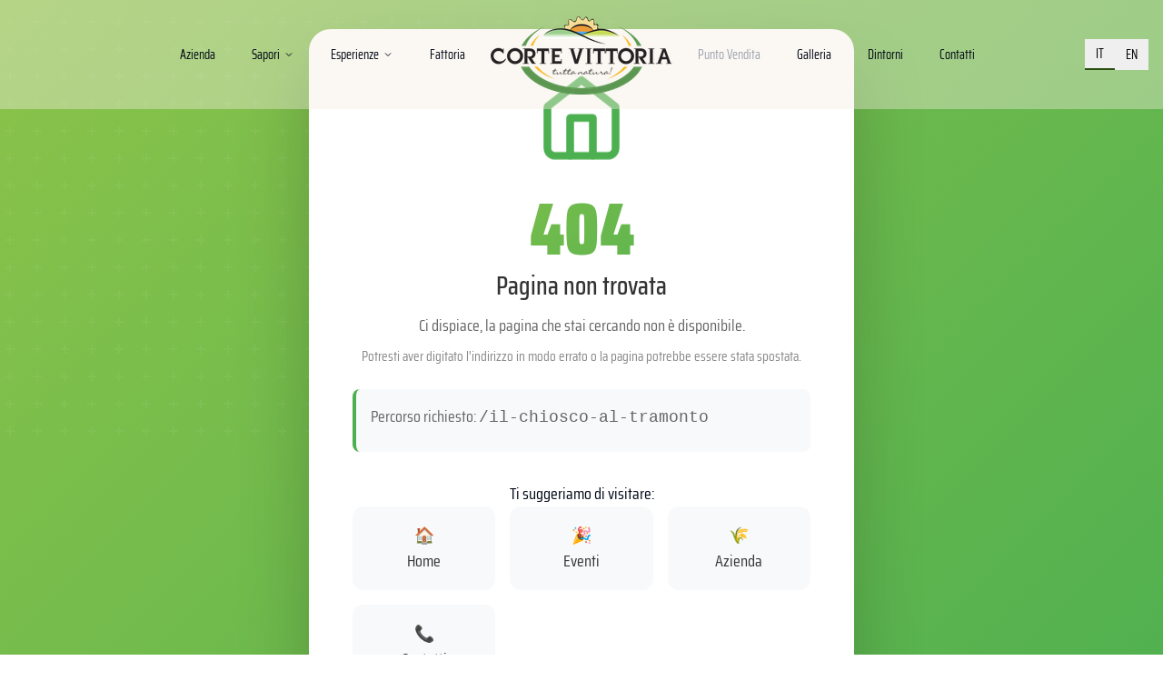

--- FILE ---
content_type: text/html
request_url: https://www.cortevittoria.it/il-chiosco-al-tramonto
body_size: 2902
content:
<!doctype html>
<html lang="it">
	<head>
		<meta charset="utf-8" />
		<!-- <link rel="icon" href="./favicon.png" /> -->
		<meta name="viewport" content="width=device-width, initial-scale=1" />
		
		<link href="./_app/immutable/assets/0.D2rv3t_r.css" rel="stylesheet">
		<link href="./_app/immutable/assets/6.DNtYofyT.css" rel="stylesheet"><!--[--><meta name="project-id" content="cortevittoria" class="svelte-15nhj6"/> <meta name="x-project-id" content="cortevittoria" class="svelte-15nhj6"/> <meta name="viewport" content="width=device-width, initial-scale=1.0" class="svelte-15nhj6"/> <meta charset="utf-8" class="svelte-15nhj6"/> <meta name="googlebot" content="index, follow" class="svelte-15nhj6"/> <link rel="dns-prefetch" href="https://translate.google.com" class="svelte-15nhj6"/> <link rel="dns-prefetch" href="https://www.google-analytics.com" class="svelte-15nhj6"/> <link rel="dns-prefetch" href="https://connect.facebook.net" class="svelte-15nhj6"/> <link rel="preload" href="/fonts/SairaCondensed-Regular.woff2" as="font" type="font/woff2" crossorigin="" class="svelte-15nhj6"/> <link rel="preload" href="/fonts/SairaCondensed-Bold.woff2" as="font" type="font/woff2" crossorigin="" class="svelte-15nhj6"/> <link rel="preload" href="/fonts/PlaywriteTZ-VariableFont_wght.woff2" as="font" type="font/woff2" crossorigin="" class="svelte-15nhj6"/> <link rel="apple-touch-icon" sizes="180x180" href="/apple-touch-icon.png" class="svelte-15nhj6"/> <link rel="icon" type="image/png" sizes="32x32" href="/favicon-32x32.png" class="svelte-15nhj6"/> <link rel="icon" type="image/png" sizes="16x16" href="/favicon-16x16.png" class="svelte-15nhj6"/> <link rel="manifest" href="/manifest.json" class="svelte-15nhj6"/> <meta name="theme-color" content="#f97316" class="svelte-15nhj6"/><!--]--><!--[--><meta name="description" content="Scopri Corte Vittoria: agriturismo accogliente, fattoria didattica, eventi speciali e sapori autentici nel cuore del Veneto. Prenota la tua esperienza unica."/> <meta name="keywords" content="corte vittoria, agriturismo veneto, fattoria didattica, eventi privati, agricucina, agrigelato, veneto, treviso, famiglia, bambini"/> <!--[!--><meta name="robots" content="index, follow"/><!--]--> <!--[--><link rel="canonical" href="https://cortevittoria.it/il-chiosco-al-tramonto"/><!--]--> <meta property="og:title" content="Corte Vittoria - Agriturismo e Fattoria Didattica nel Cuore del Veneto"/> <meta property="og:description" content="Scopri Corte Vittoria: agriturismo accogliente, fattoria didattica, eventi speciali e sapori autentici nel cuore del Veneto. Prenota la tua esperienza unica."/> <meta property="og:image" content="https://cortevittoria.it/images/w800/hamburger-pranzo-banco-chiosco-corte-vittoria.jpg"/> <meta property="og:url" content="https://cortevittoria.it/il-chiosco-al-tramonto"/> <meta property="og:type" content="website"/> <meta property="og:site_name" content="Corte Vittoria"/> <meta property="og:locale" content="it_IT"/> <meta name="twitter:card" content="summary_large_image"/> <meta name="twitter:title" content="Corte Vittoria - Agriturismo e Fattoria Didattica nel Cuore del Veneto"/> <meta name="twitter:description" content="Scopri Corte Vittoria: agriturismo accogliente, fattoria didattica, eventi speciali e sapori autentici nel cuore del Veneto. Prenota la tua esperienza unica."/> <meta name="twitter:image" content="https://cortevittoria.it/images/w800/hamburger-pranzo-banco-chiosco-corte-vittoria.jpg"/> <meta name="twitter:url" content="https://cortevittoria.it/il-chiosco-al-tramonto"/> <meta name="author" content="Corte Vittoria"/> <meta name="copyright" content="© 2025 Corte Vittoria"/> <meta name="language" content="Italian"/> <meta name="geo.region" content="IT-34"/> <meta name="geo.placename" content="Treviso, Veneto"/> <meta name="geo.position" content="45.6669;12.2431"/> <meta name="ICBM" content="45.6669, 12.2431"/> <!--[--><link rel="alternate" hreflang="it" href="https://cortevittoria.it/il-chiosco-al-tramonto"/> <link rel="alternate" hreflang="en" href="https://cortevittoria.it/il-chiosco-al-tramonto?lang=en"/> <link rel="alternate" hreflang="x-default" href="https://cortevittoria.it/il-chiosco-al-tramonto"/><!--]--> <!--135qcv2--><script type="application/ld+json">{"@context":"https://schema.org","@type":"TouristAttraction","name":"Corte Vittoria","alternateName":"Agriturismo Corte Vittoria","description":"Scopri Corte Vittoria: agriturismo accogliente, fattoria didattica, eventi speciali e sapori autentici nel cuore del Veneto. Prenota la tua esperienza unica.","url":"https://cortevittoria.it/il-chiosco-al-tramonto","image":"https://cortevittoria.it/images/w800/hamburger-pranzo-banco-chiosco-corte-vittoria.jpg","address":{"@type":"PostalAddress","addressCountry":"IT","addressRegion":"Veneto","addressLocality":"Treviso","postalCode":"31100","streetAddress":"Via delle Vigne, 123"},"geo":{"@type":"GeoCoordinates","latitude":"45.6669","longitude":"12.2431"},"openingHours":["Mo-Su 09:00-19:00"],"telephone":"+39 351 369 6279","email":"info@cortevittoria.it","priceRange":"€€","aggregateRating":{"@type":"AggregateRating","ratingValue":"4.7","reviewCount":"235","bestRating":"5","worstRating":"1"},"additionalType":["https://schema.org/LocalBusiness","https://schema.org/Restaurant","https://schema.org/Farm"],"hasOfferCatalog":{"@type":"OfferCatalog","name":"Servizi Corte Vittoria","itemListElement":[{"@type":"Offer","itemOffered":{"@type":"Service","name":"Fattoria Didattica","description":"Percorsi educativi per famiglie e scuole alla scoperta della vita agricola"}},{"@type":"Offer","itemOffered":{"@type":"Service","name":"Eventi Privati","description":"Organizzazione di feste, matrimoni e celebrazioni private"}},{"@type":"Offer","itemOffered":{"@type":"Service","name":"Ristorazione Agricucina","description":"Cucina tradizionale veneta con prodotti a km zero"}}]},"servesCuisine":"Italian","paymentAccepted":"Cash, Credit Card","currenciesAccepted":"EUR"}</script><!----><!--]--><!--[--><meta name="robots" content="noindex, nofollow" class="svelte-1mb4mit"/><!--]--><title>404 - Pagina non trovata | Corte Vittoria</title>
	</head>
	<body data-sveltekit-preload-data="hover">
		<div style="display: contents"><!--[--><!--[--><!----><!---->  <div class="min-h-screen flex flex-col font-sairacondensed text-lg bg-[url(https://cortevittoria.it/images/background-paper-cortevittoria.jpg)] svelte-15nhj6"><!--[--><header class="fixed w-full text-sm z-50 transition-all duration-300 bg-cortevittoria-beige bg-opacity-40 py-4"><div class="container mx-auto px-4 flex items-center justify-between xl:justify-center relative"><nav class="hidden xl:flex flex-1 justify-end space-x-6"><!--[--><div class="relative group"><div role="button"><!--[!--><a href="/azienda-agricola" class="font-medium hover:text-cortevittoria-orange transition-colors px-2 py-1 flex items-center" title="Vai a Azienda">Azienda <!--[!--><!--]--></a><!--]--></div> <!--[!--><!--]--></div><div class="relative group"><div role="button"><!--[!--><a href="#" class="font-medium hover:text-cortevittoria-orange transition-colors px-2 py-1 flex items-center" title="Vai a Sapori">Sapori <!--[--><svg class="ml-1 w-3 h-3" fill="none" stroke="currentColor" stroke-width="2" viewBox="0 0 24 24"><path d="M6 9l6 6 6-6"></path></svg><!--]--></a><!--]--></div> <!--[!--><!--]--></div><div class="relative group"><div role="button"><!--[!--><a href="#" class="font-medium hover:text-cortevittoria-orange transition-colors px-2 py-1 flex items-center" title="Vai a Esperienze">Esperienze <!--[--><svg class="ml-1 w-3 h-3" fill="none" stroke="currentColor" stroke-width="2" viewBox="0 0 24 24"><path d="M6 9l6 6 6-6"></path></svg><!--]--></a><!--]--></div> <!--[!--><!--]--></div><div class="relative group"><div role="button"><!--[!--><a href="/fattoria-didattica" class="font-medium hover:text-cortevittoria-orange transition-colors px-2 py-1 flex items-center" title="Vai a Fattoria">Fattoria <!--[!--><!--]--></a><!--]--></div> <!--[!--><!--]--></div><!--]--></nav> <a href="/" class="max-w-[240px] hidden absolute left-1/2 -translate-x-1/2 xl:static xl:translate-x-0 xl:flex items-center z-10 transition-all duration-300" style="scale(1);" title="Torna alla home di Corte Vittoria"><img src="https://twip.app/media/cortevittoria/images/w200/logo_main.png" alt="Corte Vittoria Logo" class="h-24 xl:h-32 transition-all duration-300 object-contain rounded-full px-5" style="height: 5.5rem" fetchpriority="high"/></a> <nav class="hidden xl:flex flex-1 justify-start space-x-6"><!--[--><div class="relative group"><div role="button"><!--[--><span class="font-medium text-gray-400 cursor-not-allowed px-2 py-1 flex items-center relative group">Punto Vendita <!--[!--><!--]--> <div class="absolute bottom-full left-1/2 transform -translate-x-1/2 mb-2 px-2 py-1 bg-gray-800 text-white text-xs rounded opacity-0 group-hover:opacity-100 transition-opacity whitespace-nowrap">Presto disponibile</div></span><!--]--></div> <!--[!--><!--]--></div><div class="relative group"><div role="button"><!--[!--><a href="/galleria" class="font-medium hover:text-cortevittoria-orange transition-colors px-2 py-1 flex items-center" title="Vai a Galleria">Galleria <!--[!--><!--]--></a><!--]--></div> <!--[!--><!--]--></div><div class="relative group"><div role="button"><!--[!--><a href="/dintorni" class="font-medium hover:text-cortevittoria-orange transition-colors px-2 py-1 flex items-center" title="Vai a Dintorni">Dintorni <!--[!--><!--]--></a><!--]--></div> <!--[!--><!--]--></div><div class="relative group"><div role="button"><!--[!--><a href="/contatti" class="font-medium hover:text-cortevittoria-orange transition-colors px-2 py-1 flex items-center" title="Vai a Contatti">Contatti <!--[!--><!--]--></a><!--]--></div> <!--[!--><!--]--></div><!--]--></nav> <div class="hidden xl:flex absolute right-4"><div class="flex gap-2"><button class="px-3 py-1.5 transition-all duration-300 font-medium text-black border-b-2 border-cortevittoria-darkgreen svelte-nkrnjg" aria-label="Italiano"><span>IT</span></button> <button class="px-3 py-1.5 transition-all duration-300 font-medium text-black hover:text-black/70 svelte-nkrnjg" aria-label="English"><span>EN</span></button></div></div> <div class="flex w-full items-center justify-between xl:hidden"><a href="/" class="flex items-center" title="Torna alla home di Corte Vittoria"><img src="https://twip.app/media/cortevittoria/images/w200/logo_main.png" alt="Corte Vittoria Logo" class="h-12 rounded-full object-contain mr-3 transition-all duration-300" fetchpriority="high"/></a> <button class="p-2 rounded-md focus:outline-none svelte-nkrnjg" aria-label="Apri menu"><svg xmlns="http://www.w3.org/2000/svg" class="h-6 w-6 text-cortevittoria-darkgreen" viewBox="0 0 24 24" fill="none" stroke="currentColor" stroke-width="2" stroke-linecap="round" stroke-linejoin="round"><line x1="3" y1="12" x2="21" y2="12"></line><line x1="3" y1="6" x2="21" y2="6"></line><line x1="3" y1="18" x2="21" y2="18"></line></svg></button></div></div></header> <!--[!--><!--]--><!--]--> <main class="flex-grow svelte-15nhj6"><!----><!--[!--><!----><div class="error-container svelte-1mb4mit"><div class="error-content svelte-1mb4mit"><div class="error-icon svelte-1mb4mit"><svg viewBox="0 0 24 24" fill="none" stroke="currentColor" stroke-width="2" stroke-linecap="round" stroke-linejoin="round" class="svelte-1mb4mit"><path d="M3 9l9-7 9 7v11a2 2 0 0 1-2 2H5a2 2 0 0 1-2-2z" class="svelte-1mb4mit"></path><polyline points="9 22 9 12 15 12 15 22" class="svelte-1mb4mit"></polyline></svg></div> <h1 class="svelte-1mb4mit">404</h1> <h2 class="svelte-1mb4mit">Pagina non trovata</h2> <p class="svelte-1mb4mit">Ci dispiace, la pagina che stai cercando non è disponibile.</p> <p class="subtitle svelte-1mb4mit">Potresti aver digitato l'indirizzo in modo errato o la pagina potrebbe essere stata spostata.</p> <!--[--><div class="error-details svelte-1mb4mit"><p class="path svelte-1mb4mit">Percorso richiesto: <code class="svelte-1mb4mit">/il-chiosco-al-tramonto</code></p> <!--[!--><!--]--></div><!--]--> <div class="suggestions svelte-1mb4mit"><h3 class="svelte-1mb4mit">Ti suggeriamo di visitare:</h3> <div class="links-grid svelte-1mb4mit"><a href="/" class="suggestion-link svelte-1mb4mit"><span class="icon svelte-1mb4mit">🏠</span> <span class="svelte-1mb4mit">Home</span></a> <a href="/eventi-attivita" class="suggestion-link svelte-1mb4mit"><span class="icon svelte-1mb4mit">🎉</span> <span class="svelte-1mb4mit">Eventi</span></a> <a href="/azienda-agricola" class="suggestion-link svelte-1mb4mit"><span class="icon svelte-1mb4mit">🌾</span> <span class="svelte-1mb4mit">Azienda</span></a> <a href="/contatti" class="suggestion-link svelte-1mb4mit"><span class="icon svelte-1mb4mit">📞</span> <span class="svelte-1mb4mit">Contatti</span></a></div></div> <div class="actions svelte-1mb4mit"><button class="btn-back svelte-1mb4mit">← Torna Indietro</button></div></div></div><!----><!--]--><!----></main></div> <div id="google_translate_element" style="display: none;" aria-hidden="true" class="svelte-15nhj6"></div> <!--[!--><!--]--><!----> <!--[!--><!--]--> <!--[!--><!--]--> <!--[!--><!--]--><!----> <!--[--><!--]--><!----> <!----> <!--[--><div class="pointer-events-none fixed inset-0 svelte-15nhj6" style="z-index: 999999;"><!--[--><!--]--></div><!--]--><!----><!--]--> <!--[!--><!--]--><!--]-->
			
			<script>
				{
					__sveltekit_dev = {
						base: new URL(".", location).pathname.slice(0, -1)
					};

					const element = document.currentScript.parentElement;

					Promise.all([
						import("./_app/immutable/entry/start.DFugKvdR.js"),
						import("./_app/immutable/entry/app.CnXgr6SE.js")
					]).then(([kit, app]) => {
						kit.start(app, element, {
							node_ids: [0, 6],
							data: [null,{type:"data",data:null,uses:{}}],
							form: null,
							error: null
						});
					});
				}
			</script>
		</div>
	</body>
</html>


--- FILE ---
content_type: text/css
request_url: https://www.cortevittoria.it/_app/immutable/assets/0.D2rv3t_r.css
body_size: 24338
content:
*,:before,:after{--tw-border-spacing-x: 0;--tw-border-spacing-y: 0;--tw-translate-x: 0;--tw-translate-y: 0;--tw-rotate: 0;--tw-skew-x: 0;--tw-skew-y: 0;--tw-scale-x: 1;--tw-scale-y: 1;--tw-pan-x: ;--tw-pan-y: ;--tw-pinch-zoom: ;--tw-scroll-snap-strictness: proximity;--tw-gradient-from-position: ;--tw-gradient-via-position: ;--tw-gradient-to-position: ;--tw-ordinal: ;--tw-slashed-zero: ;--tw-numeric-figure: ;--tw-numeric-spacing: ;--tw-numeric-fraction: ;--tw-ring-inset: ;--tw-ring-offset-width: 0px;--tw-ring-offset-color: #fff;--tw-ring-color: rgb(63 131 248 / .5);--tw-ring-offset-shadow: 0 0 #0000;--tw-ring-shadow: 0 0 #0000;--tw-shadow: 0 0 #0000;--tw-shadow-colored: 0 0 #0000;--tw-blur: ;--tw-brightness: ;--tw-contrast: ;--tw-grayscale: ;--tw-hue-rotate: ;--tw-invert: ;--tw-saturate: ;--tw-sepia: ;--tw-drop-shadow: ;--tw-backdrop-blur: ;--tw-backdrop-brightness: ;--tw-backdrop-contrast: ;--tw-backdrop-grayscale: ;--tw-backdrop-hue-rotate: ;--tw-backdrop-invert: ;--tw-backdrop-opacity: ;--tw-backdrop-saturate: ;--tw-backdrop-sepia: ;--tw-contain-size: ;--tw-contain-layout: ;--tw-contain-paint: ;--tw-contain-style: }::backdrop{--tw-border-spacing-x: 0;--tw-border-spacing-y: 0;--tw-translate-x: 0;--tw-translate-y: 0;--tw-rotate: 0;--tw-skew-x: 0;--tw-skew-y: 0;--tw-scale-x: 1;--tw-scale-y: 1;--tw-pan-x: ;--tw-pan-y: ;--tw-pinch-zoom: ;--tw-scroll-snap-strictness: proximity;--tw-gradient-from-position: ;--tw-gradient-via-position: ;--tw-gradient-to-position: ;--tw-ordinal: ;--tw-slashed-zero: ;--tw-numeric-figure: ;--tw-numeric-spacing: ;--tw-numeric-fraction: ;--tw-ring-inset: ;--tw-ring-offset-width: 0px;--tw-ring-offset-color: #fff;--tw-ring-color: rgb(63 131 248 / .5);--tw-ring-offset-shadow: 0 0 #0000;--tw-ring-shadow: 0 0 #0000;--tw-shadow: 0 0 #0000;--tw-shadow-colored: 0 0 #0000;--tw-blur: ;--tw-brightness: ;--tw-contrast: ;--tw-grayscale: ;--tw-hue-rotate: ;--tw-invert: ;--tw-saturate: ;--tw-sepia: ;--tw-drop-shadow: ;--tw-backdrop-blur: ;--tw-backdrop-brightness: ;--tw-backdrop-contrast: ;--tw-backdrop-grayscale: ;--tw-backdrop-hue-rotate: ;--tw-backdrop-invert: ;--tw-backdrop-opacity: ;--tw-backdrop-saturate: ;--tw-backdrop-sepia: ;--tw-contain-size: ;--tw-contain-layout: ;--tw-contain-paint: ;--tw-contain-style: }*,:before,:after{box-sizing:border-box;border-width:0;border-style:solid;border-color:#e5e7eb}:before,:after{--tw-content: ""}html,:host{line-height:1.5;-webkit-text-size-adjust:100%;-moz-tab-size:4;-o-tab-size:4;tab-size:4;font-family:ui-sans-serif,system-ui,sans-serif,"Apple Color Emoji","Segoe UI Emoji",Segoe UI Symbol,"Noto Color Emoji";font-feature-settings:normal;font-variation-settings:normal;-webkit-tap-highlight-color:transparent}body{margin:0;line-height:inherit}hr{height:0;color:inherit;border-top-width:1px}abbr:where([title]){-webkit-text-decoration:underline dotted;text-decoration:underline dotted}h1,h2,h3,h4,h5,h6{font-size:inherit;font-weight:inherit}a{color:inherit;text-decoration:inherit}b,strong{font-weight:bolder}code,kbd,samp,pre{font-family:ui-monospace,SFMono-Regular,Menlo,Monaco,Consolas,Liberation Mono,Courier New,monospace;font-feature-settings:normal;font-variation-settings:normal;font-size:1em}small{font-size:80%}sub,sup{font-size:75%;line-height:0;position:relative;vertical-align:baseline}sub{bottom:-.25em}sup{top:-.5em}table{text-indent:0;border-color:inherit;border-collapse:collapse}button,input,optgroup,select,textarea{font-family:inherit;font-feature-settings:inherit;font-variation-settings:inherit;font-size:100%;font-weight:inherit;line-height:inherit;letter-spacing:inherit;color:inherit;margin:0;padding:0}button,select{text-transform:none}button,input:where([type=button]),input:where([type=reset]),input:where([type=submit]){-webkit-appearance:button;background-color:transparent;background-image:none}:-moz-focusring{outline:auto}:-moz-ui-invalid{box-shadow:none}progress{vertical-align:baseline}::-webkit-inner-spin-button,::-webkit-outer-spin-button{height:auto}[type=search]{-webkit-appearance:textfield;outline-offset:-2px}::-webkit-search-decoration{-webkit-appearance:none}::-webkit-file-upload-button{-webkit-appearance:button;font:inherit}summary{display:list-item}blockquote,dl,dd,h1,h2,h3,h4,h5,h6,hr,figure,p,pre{margin:0}fieldset{margin:0;padding:0}legend{padding:0}ol,ul,menu{list-style:none;margin:0;padding:0}dialog{padding:0}textarea{resize:vertical}input::-moz-placeholder,textarea::-moz-placeholder{opacity:1;color:#9ca3af}input::placeholder,textarea::placeholder{opacity:1;color:#9ca3af}button,[role=button]{cursor:pointer}:disabled{cursor:default}img,svg,video,canvas,audio,iframe,embed,object{display:block;vertical-align:middle}img,video{max-width:100%;height:auto}[hidden]:where(:not([hidden=until-found])){display:none}[data-tooltip-style^=light]+.\!tooltip>.tooltip-arrow:before{border-style:solid!important;border-color:#e5e7eb!important}[data-tooltip-style^=light]+.tooltip>.tooltip-arrow:before{border-style:solid;border-color:#e5e7eb}[data-tooltip-style^=light]+.\!tooltip[data-popper-placement^=top]>.tooltip-arrow:before{border-bottom-width:1px!important;border-right-width:1px!important}[data-tooltip-style^=light]+.tooltip[data-popper-placement^=top]>.tooltip-arrow:before{border-bottom-width:1px;border-right-width:1px}[data-tooltip-style^=light]+.\!tooltip[data-popper-placement^=right]>.tooltip-arrow:before{border-bottom-width:1px!important;border-left-width:1px!important}[data-tooltip-style^=light]+.tooltip[data-popper-placement^=right]>.tooltip-arrow:before{border-bottom-width:1px;border-left-width:1px}[data-tooltip-style^=light]+.\!tooltip[data-popper-placement^=bottom]>.tooltip-arrow:before{border-top-width:1px!important;border-left-width:1px!important}[data-tooltip-style^=light]+.tooltip[data-popper-placement^=bottom]>.tooltip-arrow:before{border-top-width:1px;border-left-width:1px}[data-tooltip-style^=light]+.\!tooltip[data-popper-placement^=left]>.tooltip-arrow:before{border-top-width:1px!important;border-right-width:1px!important}[data-tooltip-style^=light]+.tooltip[data-popper-placement^=left]>.tooltip-arrow:before{border-top-width:1px;border-right-width:1px}.\!tooltip[data-popper-placement^=top]>.tooltip-arrow{bottom:-4px!important}.tooltip[data-popper-placement^=top]>.tooltip-arrow{bottom:-4px}.\!tooltip[data-popper-placement^=bottom]>.tooltip-arrow{top:-4px!important}.tooltip[data-popper-placement^=bottom]>.tooltip-arrow{top:-4px}.\!tooltip[data-popper-placement^=left]>.tooltip-arrow{right:-4px!important}.tooltip[data-popper-placement^=left]>.tooltip-arrow{right:-4px}.\!tooltip[data-popper-placement^=right]>.tooltip-arrow{left:-4px!important}.tooltip[data-popper-placement^=right]>.tooltip-arrow{left:-4px}.\!tooltip.invisible>.tooltip-arrow:before{visibility:hidden!important}.tooltip.invisible>.tooltip-arrow:before{visibility:hidden}[data-popper-arrow],[data-popper-arrow]:before{position:absolute;width:8px;height:8px;background:inherit}[data-popper-arrow]{visibility:hidden}[data-popper-arrow]:before{content:"";visibility:visible;transform:rotate(45deg)}[data-popper-arrow]:after{content:"";visibility:visible;transform:rotate(45deg);position:absolute;width:9px;height:9px;background:inherit}[role=tooltip]>[data-popper-arrow]:before{border-style:solid;border-color:#e5e7eb}.dark [role=tooltip]>[data-popper-arrow]:before{border-style:solid;border-color:#4b5563}[role=tooltip]>[data-popper-arrow]:after{border-style:solid;border-color:#e5e7eb}.dark [role=tooltip]>[data-popper-arrow]:after{border-style:solid;border-color:#4b5563}[data-popover][role=tooltip][data-popper-placement^=top]>[data-popper-arrow]:before{border-bottom-width:1px;border-right-width:1px}[data-popover][role=tooltip][data-popper-placement^=top]>[data-popper-arrow]:after{border-bottom-width:1px;border-right-width:1px}[data-popover][role=tooltip][data-popper-placement^=right]>[data-popper-arrow]:before{border-bottom-width:1px;border-left-width:1px}[data-popover][role=tooltip][data-popper-placement^=right]>[data-popper-arrow]:after{border-bottom-width:1px;border-left-width:1px}[data-popover][role=tooltip][data-popper-placement^=bottom]>[data-popper-arrow]:before{border-top-width:1px;border-left-width:1px}[data-popover][role=tooltip][data-popper-placement^=bottom]>[data-popper-arrow]:after{border-top-width:1px;border-left-width:1px}[data-popover][role=tooltip][data-popper-placement^=left]>[data-popper-arrow]:before{border-top-width:1px;border-right-width:1px}[data-popover][role=tooltip][data-popper-placement^=left]>[data-popper-arrow]:after{border-top-width:1px;border-right-width:1px}[data-popover][role=tooltip][data-popper-placement^=top]>[data-popper-arrow]{bottom:-5px}[data-popover][role=tooltip][data-popper-placement^=bottom]>[data-popper-arrow]{top:-5px}[data-popover][role=tooltip][data-popper-placement^=left]>[data-popper-arrow]{right:-5px}[data-popover][role=tooltip][data-popper-placement^=right]>[data-popper-arrow]{left:-5px}[role=tooltip].invisible>[data-popper-arrow]:before{visibility:hidden}[role=tooltip].invisible>[data-popper-arrow]:after{visibility:hidden}[type=text],[type=email],[type=url],[type=password],[type=number],[type=date],[type=datetime-local],[type=month],[type=search],[type=tel],[type=time],[type=week],[multiple],textarea,select{-webkit-appearance:none;-moz-appearance:none;appearance:none;background-color:#fff;border-color:#6b7280;border-width:1px;border-radius:0;padding:.5rem .75rem;font-size:1rem;line-height:1.5rem;--tw-shadow: 0 0 #0000}[type=text]:focus,[type=email]:focus,[type=url]:focus,[type=password]:focus,[type=number]:focus,[type=date]:focus,[type=datetime-local]:focus,[type=month]:focus,[type=search]:focus,[type=tel]:focus,[type=time]:focus,[type=week]:focus,[multiple]:focus,textarea:focus,select:focus{outline:2px solid transparent;outline-offset:2px;--tw-ring-inset: var(--tw-empty, );--tw-ring-offset-width: 0px;--tw-ring-offset-color: #fff;--tw-ring-color: #1C64F2;--tw-ring-offset-shadow: var(--tw-ring-inset) 0 0 0 var(--tw-ring-offset-width) var(--tw-ring-offset-color);--tw-ring-shadow: var(--tw-ring-inset) 0 0 0 calc(1px + var(--tw-ring-offset-width)) var(--tw-ring-color);box-shadow:var(--tw-ring-offset-shadow),var(--tw-ring-shadow),var(--tw-shadow);border-color:#1c64f2}input::-moz-placeholder,textarea::-moz-placeholder{color:#6b7280;opacity:1}input::placeholder,textarea::placeholder{color:#6b7280;opacity:1}::-webkit-datetime-edit-fields-wrapper{padding:0}input[type=time]::-webkit-calendar-picker-indicator{background:none}select:not([size]){background-image:url("data:image/svg+xml,%3csvg aria-hidden='true' xmlns='http://www.w3.org/2000/svg' fill='none' viewBox='0 0 10 6'%3e %3cpath stroke='%236B7280' stroke-linecap='round' stroke-linejoin='round' stroke-width='2' d='m1 1 4 4 4-4'/%3e %3c/svg%3e");background-position:right .75rem center;background-repeat:no-repeat;background-size:.75em .75em;padding-right:2.5rem;-webkit-print-color-adjust:exact;print-color-adjust:exact}:is([dir=rtl]) select:not([size]){background-position:left .75rem center;padding-right:.75rem;padding-left:0}[multiple]{background-image:initial;background-position:initial;background-repeat:unset;background-size:initial;padding-right:.75rem;-webkit-print-color-adjust:unset;print-color-adjust:unset}[type=checkbox],[type=radio]{-webkit-appearance:none;-moz-appearance:none;appearance:none;padding:0;-webkit-print-color-adjust:exact;print-color-adjust:exact;display:inline-block;vertical-align:middle;background-origin:border-box;-webkit-user-select:none;-moz-user-select:none;user-select:none;flex-shrink:0;height:1rem;width:1rem;color:#1c64f2;background-color:#fff;border-color:#6b7280;border-width:1px;--tw-shadow: 0 0 #0000}[type=checkbox]{border-radius:0}[type=radio]{border-radius:100%}[type=checkbox]:focus,[type=radio]:focus{outline:2px solid transparent;outline-offset:2px;--tw-ring-inset: var(--tw-empty, );--tw-ring-offset-width: 2px;--tw-ring-offset-color: #fff;--tw-ring-color: #1C64F2;--tw-ring-offset-shadow: var(--tw-ring-inset) 0 0 0 var(--tw-ring-offset-width) var(--tw-ring-offset-color);--tw-ring-shadow: var(--tw-ring-inset) 0 0 0 calc(2px + var(--tw-ring-offset-width)) var(--tw-ring-color);box-shadow:var(--tw-ring-offset-shadow),var(--tw-ring-shadow),var(--tw-shadow)}[type=checkbox]:checked,[type=radio]:checked,.dark [type=checkbox]:checked,.dark [type=radio]:checked{border-color:transparent;background-color:currentColor;background-size:.55em .55em;background-position:center;background-repeat:no-repeat}[type=checkbox]:checked{background-image:url("data:image/svg+xml,%3csvg aria-hidden='true' xmlns='http://www.w3.org/2000/svg' fill='none' viewBox='0 0 16 12'%3e %3cpath stroke='white' stroke-linecap='round' stroke-linejoin='round' stroke-width='3' d='M1 5.917 5.724 10.5 15 1.5'/%3e %3c/svg%3e");background-repeat:no-repeat;background-size:.55em .55em;-webkit-print-color-adjust:exact;print-color-adjust:exact}[type=radio]:checked{background-image:url("data:image/svg+xml,%3csvg viewBox='0 0 16 16' fill='white' xmlns='http://www.w3.org/2000/svg'%3e%3ccircle cx='8' cy='8' r='3'/%3e%3c/svg%3e");background-size:1em 1em}.dark [type=radio]:checked{background-image:url("data:image/svg+xml,%3csvg viewBox='0 0 16 16' fill='white' xmlns='http://www.w3.org/2000/svg'%3e%3ccircle cx='8' cy='8' r='3'/%3e%3c/svg%3e");background-size:1em 1em}[type=checkbox]:indeterminate{background-image:url("data:image/svg+xml,%3csvg aria-hidden='true' xmlns='http://www.w3.org/2000/svg' fill='none' viewBox='0 0 16 12'%3e %3cpath stroke='white' stroke-linecap='round' stroke-linejoin='round' stroke-width='3' d='M0.5 6h14'/%3e %3c/svg%3e");background-color:currentColor;border-color:transparent;background-position:center;background-repeat:no-repeat;background-size:.55em .55em;-webkit-print-color-adjust:exact;print-color-adjust:exact}[type=checkbox]:indeterminate:hover,[type=checkbox]:indeterminate:focus{border-color:transparent;background-color:currentColor}[type=file]{background:unset;border-color:inherit;border-width:0;border-radius:0;padding:0;font-size:unset;line-height:inherit}[type=file]:focus{outline:1px auto inherit}input[type=file]::file-selector-button{color:#fff;background:#1f2937;border:0;font-weight:500;font-size:.875rem;cursor:pointer;padding:.625rem 1rem .625rem 2rem;margin-inline-start:-1rem;margin-inline-end:1rem}input[type=file]::file-selector-button:hover{background:#374151}:is([dir=rtl]) input[type=file]::file-selector-button{padding-right:2rem;padding-left:1rem}.dark input[type=file]::file-selector-button{color:#fff;background:#4b5563}.dark input[type=file]::file-selector-button:hover{background:#6b7280}input[type=range]::-webkit-slider-thumb{height:1.25rem;width:1.25rem;background:#1c64f2;border-radius:9999px;border:0;appearance:none;-moz-appearance:none;-webkit-appearance:none;cursor:pointer}input[type=range]:disabled::-webkit-slider-thumb{background:#9ca3af}.dark input[type=range]:disabled::-webkit-slider-thumb{background:#6b7280}input[type=range]:focus::-webkit-slider-thumb{outline:2px solid transparent;outline-offset:2px;--tw-ring-offset-shadow: var(--tw-ring-inset) 0 0 0 var(--tw-ring-offset-width) var(--tw-ring-offset-color);--tw-ring-shadow: var(--tw-ring-inset) 0 0 0 calc(4px + var(--tw-ring-offset-width)) var(--tw-ring-color);box-shadow:var(--tw-ring-offset-shadow),var(--tw-ring-shadow),var(--tw-shadow, 0 0 #0000);--tw-ring-opacity: 1px;--tw-ring-color: rgb(164 202 254 / var(--tw-ring-opacity))}input[type=range]::-moz-range-thumb{height:1.25rem;width:1.25rem;background:#1c64f2;border-radius:9999px;border:0;appearance:none;-moz-appearance:none;-webkit-appearance:none;cursor:pointer}input[type=range]:disabled::-moz-range-thumb{background:#9ca3af}.dark input[type=range]:disabled::-moz-range-thumb{background:#6b7280}input[type=range]::-moz-range-progress{background:#3f83f8}input[type=range]::-ms-fill-lower{background:#3f83f8}input[type=range].range-sm::-webkit-slider-thumb{height:1rem;width:1rem}input[type=range].range-lg::-webkit-slider-thumb{height:1.5rem;width:1.5rem}input[type=range].range-sm::-moz-range-thumb{height:1rem;width:1rem}input[type=range].range-lg::-moz-range-thumb{height:1.5rem;width:1.5rem}:root{--background: 0 0% 100%;--foreground: 222.2 84% 4.9%;--muted: 210 40% 96.1%;--muted-foreground: 215.4 16.3% 46.9%;--popover: 0 0% 100%;--popover-foreground: 222.2 84% 4.9%;--card: 0 0% 100%;--card-foreground: 222.2 84% 4.9%;--border: 214.3 31.8% 91.4%;--input: 214.3 31.8% 91.4%;--primary: 222.2 47.4% 11.2%;--primary-foreground: 210 40% 98%;--secondary: 210 40% 96.1%;--secondary-foreground: 222.2 47.4% 11.2%;--accent: 210 40% 96.1%;--accent-foreground: 222.2 47.4% 11.2%;--destructive: 0 72.2% 50.6%;--destructive-foreground: 210 40% 98%;--ring: 222.2 84% 4.9%;--radius: .5rem;--sidebar-background: 0 0% 98%;--sidebar-foreground: 240 5.3% 26.1%;--sidebar-primary: 240 5.9% 10%;--sidebar-primary-foreground: 0 0% 98%;--sidebar-accent: 240 4.8% 95.9%;--sidebar-accent-foreground: 240 5.9% 10%;--sidebar-border: 220 13% 91%;--sidebar-ring: 217.2 91.2% 59.8%}.dark{--background: 222.2 84% 4.9%;--foreground: 210 40% 98%;--muted: 217.2 32.6% 17.5%;--muted-foreground: 215 20.2% 65.1%;--popover: 222.2 84% 4.9%;--popover-foreground: 210 40% 98%;--card: 222.2 84% 4.9%;--card-foreground: 210 40% 98%;--border: 217.2 32.6% 17.5%;--input: 217.2 32.6% 17.5%;--primary: 210 40% 98%;--primary-foreground: 222.2 47.4% 11.2%;--secondary: 217.2 32.6% 17.5%;--secondary-foreground: 210 40% 98%;--accent: 217.2 32.6% 17.5%;--accent-foreground: 210 40% 98%;--destructive: 0 62.8% 30.6%;--destructive-foreground: 210 40% 98%;--ring: 212.7 26.8% 83.9%;--sidebar-background: 240 5.9% 10%;--sidebar-foreground: 240 4.8% 95.9%;--sidebar-primary: 224.3 76.3% 48%;--sidebar-primary-foreground: 0 0% 100%;--sidebar-accent: 240 3.7% 15.9%;--sidebar-accent-foreground: 240 4.8% 95.9%;--sidebar-border: 240 3.7% 15.9%;--sidebar-ring: 217.2 91.2% 59.8%}*{--tw-border-opacity: 1;border-color:hsl(var(--border) / var(--tw-border-opacity, 1))}body{--tw-bg-opacity: 1;background-color:hsl(var(--background) / var(--tw-bg-opacity, 1));--tw-text-opacity: 1;color:hsl(var(--foreground) / var(--tw-text-opacity, 1))}.container{width:100%;margin-right:auto;margin-left:auto;padding-right:1rem;padding-left:1rem}@media (min-width: 475px){.container{max-width:475px}}@media (min-width: 640px){.container{max-width:640px;padding-right:1.5rem;padding-left:1.5rem}}@media (min-width: 768px){.container{max-width:768px;padding-right:2rem;padding-left:2rem}}@media (min-width: 1024px){.container{max-width:1024px;padding-right:2.5rem;padding-left:2.5rem}}@media (min-width: 1280px){.container{max-width:1280px;padding-right:3rem;padding-left:3rem}}@media (min-width: 1536px){.container{max-width:1536px;padding-right:3.5rem;padding-left:3.5rem}}.format{color:var(--tw-format-body);max-width:65ch}.format :where([class~=lead]):not(:where([class~=not-format] *)){color:var(--tw-format-lead);font-size:1.25em;line-height:1.6;margin-top:1.2em;margin-bottom:1.2em}.format :where(a):not(:where([class~=not-format] *)){color:var(--tw-format-links);text-decoration:underline;font-weight:500}.format :where(a):not(:where([class~=not-format] *)):hover{text-decoration:none}.format :where(strong):not(:where([class~=not-format] *)){color:var(--tw-format-bold);font-weight:700}.format :where(a strong):not(:where([class~=not-format] *)){color:inherit}.format :where(blockquote strong):not(:where([class~=not-format] *)){color:inherit}.format :where(thead th strong):not(:where([class~=not-format] *)){color:inherit}.format :where(ol):not(:where([class~=not-format] *)){list-style-type:decimal;margin-top:1.25em;margin-bottom:1.25em;padding-left:1.625em}.format :where(ol[type=A]):not(:where([class~=not-format] *)){list-style-type:upper-alpha}.format :where(ol[type=a]):not(:where([class~=not-format] *)){list-style-type:lower-alpha}.format :where(ol[type=A s]):not(:where([class~=not-format] *)){list-style-type:upper-alpha}.format :where(ol[type=a s]):not(:where([class~=not-format] *)){list-style-type:lower-alpha}.format :where(ol[type=I]):not(:where([class~=not-format] *)){list-style-type:upper-roman}.format :where(ol[type=i]):not(:where([class~=not-format] *)){list-style-type:lower-roman}.format :where(ol[type=I s]):not(:where([class~=not-format] *)){list-style-type:upper-roman}.format :where(ol[type=i s]):not(:where([class~=not-format] *)){list-style-type:lower-roman}.format :where(ol[type="1"]):not(:where([class~=not-format] *)){list-style-type:decimal}.format :where(ul):not(:where([class~=not-format] *)){list-style-type:disc;margin-top:1.25em;margin-bottom:1.25em;padding-left:1.625em}.format :where(ol>li):not(:where([class~=not-format] *))::marker{font-weight:400;color:var(--tw-format-counters)}.format :where(ul>li):not(:where([class~=not-format] *))::marker{color:var(--tw-format-bullets)}.format :where(hr):not(:where([class~=not-format] *)){border-color:var(--tw-format-hr);border-top-width:1px;margin-top:3em;margin-bottom:3em}.format :where(blockquote):not(:where([class~=not-format] *)){font-size:1.1111111em;font-weight:700;font-style:italic;color:var(--tw-format-quotes);quotes:"“""”""‘""’";margin-bottom:1.6em}.format :where(blockquote):not(:where([class~=not-format] *)):before{content:"";background-image:url("data:image/svg+xml,%0A%3Csvg width='32' height='24' viewBox='0 0 32 24' fill='none' xmlns='http://www.w3.org/2000/svg'%3E%3Cpath d='M18.6893 24V14.1453C18.6893 6.54 23.664 1.38533 30.6667 -7.15256e-07L31.9933 2.868C28.7507 4.09066 26.6667 7.71867 26.6667 10.6667H32V24H18.6893ZM-9.53674e-07 24V14.1453C-9.53674e-07 6.54 4.99733 1.384 12 -7.15256e-07L13.328 2.868C10.084 4.09066 8 7.71867 8 10.6667L13.3107 10.6667V24H-9.53674e-07Z' fill='%239CA3AF'/%3E%3C/svg%3E%0A");background-repeat:no-repeat;color:var(--tw-format-quotes);width:1.7777778em;height:1.3333333em;display:block;margin-top:1.6em}.format :where(blockquote p:first-of-type):not(:where([class~=not-format] *)):before{content:open-quote}.format :where(blockquote p:last-of-type):not(:where([class~=not-format] *)):after{content:close-quote}.format :where(h1):not(:where([class~=not-format] *)){color:var(--tw-format-headings);font-weight:800;font-size:2.25em;margin-top:0;margin-bottom:.8888889em;line-height:1.1111111}.format :where(h1 strong):not(:where([class~=not-format] *)){font-weight:900;color:inherit}.format :where(h2):not(:where([class~=not-format] *)){color:var(--tw-format-headings);font-weight:700;font-size:1.5em;margin-top:0;margin-bottom:1em;line-height:1.3333333}.format :where(h2 strong):not(:where([class~=not-format] *)){font-weight:800;color:inherit}.format :where(h3):not(:where([class~=not-format] *)){color:var(--tw-format-headings);font-weight:700;font-size:1.25em;margin-top:0;margin-bottom:.6em;line-height:1.6}.format :where(h3 strong):not(:where([class~=not-format] *)){font-weight:800;color:inherit}.format :where(h4):not(:where([class~=not-format] *)){color:var(--tw-format-headings);font-weight:600;margin-top:0;margin-bottom:.5em;line-height:1.5}.format :where(h4 strong):not(:where([class~=not-format] *)){font-weight:700;color:inherit}.format :where(img):not(:where([class~=not-format] *)){margin-top:2em;margin-bottom:2em}.format :where(figure>*):not(:where([class~=not-format] *)){margin-top:0;margin-bottom:0}.format :where(figcaption):not(:where([class~=not-format] *)){color:var(--tw-format-captions);font-size:.875em;line-height:1.4285714;margin-top:.8571429em}.format :where(code):not(:where([class~=not-format] *)){color:var(--tw-format-code);font-weight:600;background-color:var(--tw-format-code-bg);padding:.3333333em .5555556em;border-radius:.2222222em;font-size:.875em}.format :where(a code):not(:where([class~=not-format] *)){color:inherit}.format :where(h1 code):not(:where([class~=not-format] *)){color:inherit}.format :where(h2 code):not(:where([class~=not-format] *)){color:inherit;font-size:.875em}.format :where(h3 code):not(:where([class~=not-format] *)){color:inherit;font-size:.9em}.format :where(h4 code):not(:where([class~=not-format] *)){color:inherit}.format :where(blockquote code):not(:where([class~=not-format] *)){color:inherit}.format :where(thead th code):not(:where([class~=not-format] *)){color:inherit}.format :where(pre):not(:where([class~=not-format] *)){color:var(--tw-format-pre-code);background-color:var(--tw-format-pre-bg);overflow-x:auto;font-weight:400;font-size:.875em;line-height:1.7142857;margin-top:1.7142857em;margin-bottom:1.7142857em;border-radius:.375rem;padding:.8571429em 1.1428571em}.format :where(pre code):not(:where([class~=not-format] *)){background-color:transparent;border-width:0;border-radius:0;padding:0;font-weight:inherit;color:inherit;font-size:inherit;font-family:inherit;line-height:inherit}.format :where(pre code):not(:where([class~=not-format] *)):before{content:none}.format :where(pre code):not(:where([class~=not-format] *)):after{content:none}.format :where(table):not(:where([class~=not-format] *)){width:100%;table-layout:auto;text-align:left;margin-top:2em;margin-bottom:2em;font-size:.875em;line-height:1.7142857}.format :where(thead):not(:where([class~=not-format] *)){background-color:var(--tw-format-th-bg);border-radius:.2777778em}.format :where(thead th):not(:where([class~=not-format] *)){background-color:var(--tw-format-th-bg);color:var(--tw-format-headings);font-weight:600;vertical-align:bottom;padding:.5555556em .5714286em .5714286em}.format :where(tbody th):not(:where([class~=not-format] *)){background-color:var(--tw-format-th-bg);color:var(--tw-format-headings);font-weight:600;vertical-align:bottom;padding:.5555556em}.format :where(tbody tr th p,tbody tr td p):not(:where([class~=not-format] *)){margin:0!important}.format :where(tbody tr th,tbody tr td):not(:where([class~=not-format] *)){padding:.6666667em!important}.format :where(tbody tr):not(:where([class~=not-format] *)){border-bottom-width:1px;border-bottom-color:var(--tw-format-td-borders)}.format :where(tbody tr:last-child):not(:where([class~=not-format] *)){border-bottom-width:0}.format :where(tbody td):not(:where([class~=not-format] *)){vertical-align:baseline}.format :where(tfoot):not(:where([class~=not-format] *)){border-top-width:1px;border-top-color:var(--tw-format-th-borders)}.format :where(tfoot td):not(:where([class~=not-format] *)){vertical-align:top}.format{--tw-format-body: #6b7280;--tw-format-headings: #111827;--tw-format-lead: #6b7280;--tw-format-links: #4b5563;--tw-format-bold: #111827;--tw-format-counters: #6b7280;--tw-format-bullets: #6b7280;--tw-format-hr: #e5e7eb;--tw-format-quotes: #111827;--tw-format-quote-borders: #e5e7eb;--tw-format-captions: #6b7280;--tw-format-code: #111827;--tw-format-code-bg: #f3f4f6;--tw-format-pre-code: #4b5563;--tw-format-pre-bg: #f3f4f6;--tw-format-th-borders: #e5e7eb;--tw-format-th-bg: #f9fafb;--tw-format-td-borders: #e5e7eb;--tw-format-invert-body: #9ca3af;--tw-format-invert-headings: #fff;--tw-format-invert-lead: #9ca3af;--tw-format-invert-links: #fff;--tw-format-invert-bold: #fff;--tw-format-invert-counters: #9ca3af;--tw-format-invert-bullets: #4b5563;--tw-format-invert-hr: #374151;--tw-format-invert-quotes: #f3f4f6;--tw-format-invert-quote-borders: #374151;--tw-format-invert-captions: #9ca3af;--tw-format-invert-code: #fff;--tw-format-invert-code-bg: #1f2937;--tw-format-invert-pre-code: #d1d5db;--tw-format-invert-pre-bg: #374151;--tw-format-invert-th-borders: #4b5563;--tw-format-invert-td-borders: #374151;--tw-format-invert-th-bg: #374151;font-size:1rem;line-height:1.75}.format :where(p):not(:where([class~=not-format] *)){margin-top:1.25em;margin-bottom:1.25em}.format :where(blockquote>p:first-child):not(:where([class~=not-format] *)){margin-top:0}.format :where(video):not(:where([class~=not-format] *)){margin-top:2em;margin-bottom:2em}.format :where(figure):not(:where([class~=not-format] *)){margin-top:2em;margin-bottom:2em}.format :where(li):not(:where([class~=not-format] *)){margin-top:.5em;margin-bottom:.5em}.format :where(ol>li):not(:where([class~=not-format] *)){padding-left:.375em}.format :where(ul>li):not(:where([class~=not-format] *)){padding-left:.375em}.format :where(.format>ul>li p):not(:where([class~=not-format] *)){margin-top:.75em;margin-bottom:.75em}.format :where(.format>ul>li>*:first-child):not(:where([class~=not-format] *)){margin-top:1.25em}.format :where(.format>ul>li>*:last-child):not(:where([class~=not-format] *)){margin-bottom:1.25em}.format :where(.format>ol>li>*:first-child):not(:where([class~=not-format] *)){margin-top:1.25em}.format :where(.format>ol>li>*:last-child):not(:where([class~=not-format] *)){margin-bottom:1.25em}.format :where(ul ul,ul ol,ol ul,ol ol):not(:where([class~=not-format] *)){margin-top:.75em;margin-bottom:.75em}.format :where(hr+*):not(:where([class~=not-format] *)){margin-top:0}.format :where(h2+*):not(:where([class~=not-format] *)){margin-top:0}.format :where(h3+*):not(:where([class~=not-format] *)){margin-top:0}.format :where(h4+*):not(:where([class~=not-format] *)){margin-top:0}.format :where(thead th:last-child):not(:where([class~=not-format] *)){padding-right:0}.format :where(tbody td,tfoot td):not(:where([class~=not-format] *)){padding:.5714286em}.format :where(tbody td:last-child,tfoot td:last-child):not(:where([class~=not-format] *)){padding-right:0}.format :where(.format>:first-child):not(:where([class~=not-format] *)){margin-top:0}.format :where(.format>:last-child):not(:where([class~=not-format] *)){margin-bottom:0}.format-sm{font-size:1rem;line-height:1.7142857}.format-sm :where(p):not(:where([class~=not-format] *)){margin-top:1em;margin-bottom:1em}.format-sm :where([class~=lead]):not(:where([class~=not-format] *)){font-size:1.125em;line-height:1.5555556;margin-top:.8888889em;margin-bottom:.8888889em}.format-sm :where(blockquote):not(:where([class~=not-format] *)){margin-bottom:1.3333333em}.format-sm :where(blockquote):not(:where([class~=not-format] *)):before{margin-top:1.3333333em}.format-sm :where(h1):not(:where([class~=not-format] *)){font-size:1.6666667em;margin-top:0;margin-bottom:.8em;line-height:1.2}.format-sm :where(h2):not(:where([class~=not-format] *)){font-size:1.5em;margin-top:0;margin-bottom:.8em;line-height:1.4}.format-sm :where(h3):not(:where([class~=not-format] *)){font-size:1.25em;margin-top:0;margin-bottom:.4444444em;line-height:1.5555556}.format-sm :where(h4):not(:where([class~=not-format] *)){font-size:1.125em;margin-top:0;margin-bottom:.5em;line-height:1.25}.format-sm :where(img):not(:where([class~=not-format] *)){margin-top:1.5em;margin-bottom:1.5em}.format-sm :where(video):not(:where([class~=not-format] *)){margin-top:1.5em;margin-bottom:1.5em}.format-sm :where(figure):not(:where([class~=not-format] *)){margin-top:1.5em;margin-bottom:1.5em}.format-sm :where(figure>*):not(:where([class~=not-format] *)){margin-top:0;margin-bottom:0}.format-sm :where(figcaption):not(:where([class~=not-format] *)){font-size:.875em;line-height:1.3333333;margin-top:.6666667em;text-align:center}.format-sm :where(code):not(:where([class~=not-format] *)){font-size:.875em}.format-sm :where(h2 code):not(:where([class~=not-format] *)){font-size:.9em}.format-sm :where(h3 code):not(:where([class~=not-format] *)){font-size:.8888889em}.format-sm :where(pre):not(:where([class~=not-format] *)){font-size:.875em;line-height:1.6666667;margin-top:1.6666667em;margin-bottom:1.6666667em;border-radius:.25rem;padding:.6666667em 1em}.format-sm :where(ol):not(:where([class~=not-format] *)){margin-top:1em;margin-bottom:1em;padding-left:1.375em}.format-sm :where(ul):not(:where([class~=not-format] *)){margin-top:1em;margin-bottom:1em;padding-left:1.375em}.format-sm :where(li):not(:where([class~=not-format] *)){margin-top:.25em;margin-bottom:.25em}.format-sm :where(ol>li):not(:where([class~=not-format] *)){padding-left:.375em}.format-sm :where(ul>li):not(:where([class~=not-format] *)){padding-left:.375em}.format-sm :where(.format>ul>li p):not(:where([class~=not-format] *)){margin-top:.5em;margin-bottom:.5em}.format-sm :where(.format>ul>li>*:first-child):not(:where([class~=not-format] *)){margin-top:1em}.format-sm :where(.format>ul>li>*:last-child):not(:where([class~=not-format] *)){margin-bottom:1em}.format-sm :where(.format>ol>li>*:first-child):not(:where([class~=not-format] *)){margin-top:1em}.format-sm :where(.format>ol>li>*:last-child):not(:where([class~=not-format] *)){margin-bottom:1em}.format-sm :where(ul ul,ul ol,ol ul,ol ol):not(:where([class~=not-format] *)){margin-top:.5em;margin-bottom:.5em}.format-sm :where(hr):not(:where([class~=not-format] *)){margin-top:2.5em;margin-bottom:2.5em}.format-sm :where(hr+*):not(:where([class~=not-format] *)){margin-top:0}.format-sm :where(h2+*):not(:where([class~=not-format] *)){margin-top:0}.format-sm :where(h3+*):not(:where([class~=not-format] *)){margin-top:0}.format-sm :where(h4+*):not(:where([class~=not-format] *)){margin-top:0}.format-sm :where(table):not(:where([class~=not-format] *)){font-size:.875em;line-height:1.5}.format-sm :where(thead th):not(:where([class~=not-format] *)){padding-right:1em;padding-bottom:.6666667em;padding-left:1em}.format-sm :where(tbody tr th p):not(:where([class~=not-format] *)){margin:0!important}.format-sm :where(thead th:first-child):not(:where([class~=not-format] *)){padding-left:0}.format-sm :where(thead th:last-child):not(:where([class~=not-format] *)){padding-right:0}.format-sm :where(tbody td,tfoot td):not(:where([class~=not-format] *)){padding:.6666667em 1em}.format-sm :where(tbody td p,tfoot td p):not(:where([class~=not-format] *)){margin:0!important}.format-sm :where(tbody td:first-child,tfoot td:first-child):not(:where([class~=not-format] *)){padding-left:0}.format-sm :where(tbody td:last-child,tfoot td:last-child):not(:where([class~=not-format] *)){padding-right:0}.format-sm :where(.format>:first-child):not(:where([class~=not-format] *)){margin-top:0}.format-sm :where(.format>:last-child):not(:where([class~=not-format] *)){margin-bottom:0}.format-base :where(.format>ul>li p):not(:where([class~=not-format] *)){margin-top:.75em;margin-bottom:.75em}.format-base :where(.format>ul>li>*:first-child):not(:where([class~=not-format] *)){margin-top:1.25em}.format-base :where(.format>ul>li>*:last-child):not(:where([class~=not-format] *)){margin-bottom:1.25em}.format-base :where(.format>ol>li>*:first-child):not(:where([class~=not-format] *)){margin-top:1.25em}.format-base :where(.format>ol>li>*:last-child):not(:where([class~=not-format] *)){margin-bottom:1.25em}.format-base :where(.format>:first-child):not(:where([class~=not-format] *)){margin-top:0}.format-base :where(.format>:last-child):not(:where([class~=not-format] *)){margin-bottom:0}.format-lg :where(.format>ul>li p):not(:where([class~=not-format] *)){margin-top:.8888889em;margin-bottom:.8888889em}.format-lg :where(.format>ul>li>*:first-child):not(:where([class~=not-format] *)){margin-top:1.3333333em}.format-lg :where(.format>ul>li>*:last-child):not(:where([class~=not-format] *)){margin-bottom:1.3333333em}.format-lg :where(.format>ol>li>*:first-child):not(:where([class~=not-format] *)){margin-top:1.3333333em}.format-lg :where(.format>ol>li>*:last-child):not(:where([class~=not-format] *)){margin-bottom:1.3333333em}.format-lg :where(.format>:first-child):not(:where([class~=not-format] *)){margin-top:0}.format-lg :where(.format>:last-child):not(:where([class~=not-format] *)){margin-bottom:0}.format-blue{--tw-format-links: #2563eb;--tw-format-invert-links: #3b82f6}.sr-only{position:absolute;width:1px;height:1px;padding:0;margin:-1px;overflow:hidden;clip:rect(0,0,0,0);white-space:nowrap;border-width:0}.not-sr-only{position:static;width:auto;height:auto;padding:0;margin:0;overflow:visible;clip:auto;white-space:normal}.pointer-events-none{pointer-events:none}.pointer-events-auto{pointer-events:auto}.visible{visibility:visible}.invisible{visibility:hidden}.collapse{visibility:collapse}.static{position:static}.fixed{position:fixed}.absolute{position:absolute}.relative{position:relative}.sticky{position:sticky}.-inset-1{inset:-.25rem}.inset-0{inset:0}.inset-2{inset:.5rem}.-inset-x-4{left:-1rem;right:-1rem}.inset-x-0{left:0;right:0}.inset-y-0{top:0;bottom:0}.-bottom-16{bottom:-4rem}.-bottom-2{bottom:-.5rem}.-bottom-20{bottom:-5rem}.-bottom-6{bottom:-1.5rem}.-left-1\/4{left:-25%}.-left-4{left:-1rem}.-left-\[17px\]{left:-17px}.-right-1{right:-.25rem}.-right-1\/2{right:-50%}.-right-1\/4{right:-25%}.-right-2{right:-.5rem}.-right-4{right:-1rem}.-right-6{right:-1.5rem}.-right-\[16px\]{right:-16px}.-right-\[17px\]{right:-17px}.-start-1\.5{inset-inline-start:-.375rem}.-start-14{inset-inline-start:-3.5rem}.-start-3{inset-inline-start:-.75rem}.-top-1{top:-.25rem}.-top-1\/2{top:-50%}.-top-1\/3{top:-33.333333%}.-top-1\/4{top:-25%}.-top-2{top:-.5rem}.-top-24{top:-6rem}.-top-4{top:-1rem}.-top-5{top:-1.25rem}.-top-8{top:-2rem}.-top-96{top:-24rem}.bottom-0{bottom:0}.bottom-14{bottom:3.5rem}.bottom-2{bottom:.5rem}.bottom-20{bottom:5rem}.bottom-32{bottom:8rem}.bottom-4{bottom:1rem}.bottom-40{bottom:10rem}.bottom-5{bottom:1.25rem}.bottom-6{bottom:1.5rem}.bottom-8{bottom:2rem}.bottom-full{bottom:100%}.end-0{inset-inline-end:0px}.end-2\.5{inset-inline-end:.625rem}.end-5{inset-inline-end:1.25rem}.end-6{inset-inline-end:1.5rem}.left-0{left:0}.left-0\.5{left:.125rem}.left-1\/2{left:50%}.left-1\/3{left:33.333333%}.left-10{left:2.5rem}.left-12{left:3rem}.left-20{left:5rem}.left-3{left:.75rem}.left-32{left:8rem}.left-4{left:1rem}.left-6{left:1.5rem}.left-8{left:2rem}.left-full{left:100%}.right-0{right:0}.right-1\/4{right:25%}.right-10{right:2.5rem}.right-16{right:4rem}.right-2{right:.5rem}.right-20{right:5rem}.right-3{right:.75rem}.right-4{right:1rem}.right-6{right:1.5rem}.right-8{right:2rem}.start-0{inset-inline-start:0px}.start-1{inset-inline-start:.25rem}.start-1\/2{inset-inline-start:50%}.start-2\.5{inset-inline-start:.625rem}.start-5{inset-inline-start:1.25rem}.top-0{top:0}.top-0\.5{top:.125rem}.top-1{top:.25rem}.top-1\/2{top:50%}.top-1\/3{top:33.333333%}.top-10{top:2.5rem}.top-2{top:.5rem}.top-2\.5{top:.625rem}.top-20{top:5rem}.top-24{top:6rem}.top-3{top:.75rem}.top-4{top:1rem}.top-40{top:10rem}.top-5{top:1.25rem}.top-6{top:1.5rem}.top-\[124px\]{top:124px}.top-\[142px\]{top:142px}.top-\[178px\]{top:178px}.top-\[40px\]{top:40px}.top-\[72px\]{top:72px}.top-\[88px\]{top:88px}.top-\[calc\(100\%\+1rem\)\]{top:calc(100% + 1rem)}.top-full{top:100%}.isolate{isolation:isolate}.isolation-auto{isolation:auto}.-z-10{z-index:-10}.z-0{z-index:0}.z-10{z-index:10}.z-20{z-index:20}.z-30{z-index:30}.z-40{z-index:40}.z-50{z-index:50}.z-\[100\]{z-index:100}.z-\[59\]{z-index:59}.z-\[60\]{z-index:60}.order-1{order:1}.order-2{order:2}.col-span-2{grid-column:span 2 / span 2}.col-span-full{grid-column:1 / -1}.m-0\.5{margin:.125rem}.m-4{margin:1rem}.-mx-1\.5{margin-left:-.375rem;margin-right:-.375rem}.-mx-2{margin-left:-.5rem;margin-right:-.5rem}.-mx-4{margin-left:-1rem;margin-right:-1rem}.-my-1\.5{margin-top:-.375rem;margin-bottom:-.375rem}.-my-4{margin-top:-1rem;margin-bottom:-1rem}.mx-2{margin-left:.5rem;margin-right:.5rem}.mx-4{margin-left:1rem;margin-right:1rem}.mx-auto{margin-left:auto;margin-right:auto}.my-1{margin-top:.25rem;margin-bottom:.25rem}.my-2{margin-top:.5rem;margin-bottom:.5rem}.my-8{margin-top:2rem;margin-bottom:2rem}.\!ml-0{margin-left:0!important}.-mb-4{margin-bottom:-1rem}.-mb-px{margin-bottom:-1px}.-me-1\.5{margin-inline-end:-.375rem}.-ml-0\.5{margin-left:-.125rem}.-ml-1{margin-left:-.25rem}.-mr-1{margin-right:-.25rem}.-ms-4{margin-inline-start:-1rem}.-mt-px{margin-top:-1px}.mb-0{margin-bottom:0}.mb-0\.5{margin-bottom:.125rem}.mb-1{margin-bottom:.25rem}.mb-10{margin-bottom:2.5rem}.mb-12{margin-bottom:3rem}.mb-16{margin-bottom:4rem}.mb-2{margin-bottom:.5rem}.mb-2\.5{margin-bottom:.625rem}.mb-20{margin-bottom:5rem}.mb-3{margin-bottom:.75rem}.mb-32{margin-bottom:8rem}.mb-4{margin-bottom:1rem}.mb-5{margin-bottom:1.25rem}.mb-6{margin-bottom:1.5rem}.mb-7{margin-bottom:1.75rem}.mb-8{margin-bottom:2rem}.mb-auto{margin-bottom:auto}.mb-px{margin-bottom:1px}.me-1{margin-inline-end:.25rem}.me-2{margin-inline-end:.5rem}.me-3{margin-inline-end:.75rem}.me-4{margin-inline-end:1rem}.ml-1{margin-left:.25rem}.ml-16{margin-left:4rem}.ml-2{margin-left:.5rem}.ml-20{margin-left:5rem}.ml-3{margin-left:.75rem}.ml-4{margin-left:1rem}.ml-5{margin-left:1.25rem}.ml-6{margin-left:1.5rem}.ml-8{margin-left:2rem}.ml-auto{margin-left:auto}.mr-1{margin-right:.25rem}.mr-2{margin-right:.5rem}.mr-3{margin-right:.75rem}.mr-4{margin-right:1rem}.ms-1{margin-inline-start:.25rem}.ms-1\.5{margin-inline-start:.375rem}.ms-2{margin-inline-start:.5rem}.ms-3{margin-inline-start:.75rem}.ms-4{margin-inline-start:1rem}.ms-6{margin-inline-start:1.5rem}.ms-auto{margin-inline-start:auto}.mt-0\.5{margin-top:.125rem}.mt-1{margin-top:.25rem}.mt-1\.5{margin-top:.375rem}.mt-10{margin-top:2.5rem}.mt-12{margin-top:3rem}.mt-16{margin-top:4rem}.mt-2{margin-top:.5rem}.mt-24{margin-top:6rem}.mt-3{margin-top:.75rem}.mt-32{margin-top:8rem}.mt-4{margin-top:1rem}.mt-5{margin-top:1.25rem}.mt-6{margin-top:1.5rem}.mt-8{margin-top:2rem}.mt-auto{margin-top:auto}.line-clamp-2{overflow:hidden;display:-webkit-box;-webkit-box-orient:vertical;-webkit-line-clamp:2}.line-clamp-4{overflow:hidden;display:-webkit-box;-webkit-box-orient:vertical;-webkit-line-clamp:4}.block{display:block}.inline-block{display:inline-block}.\!inline{display:inline!important}.inline{display:inline}.flex{display:flex}.inline-flex{display:inline-flex}.\!table{display:table!important}.table{display:table}.inline-table{display:inline-table}.table-caption{display:table-caption}.table-cell{display:table-cell}.table-column{display:table-column}.table-column-group{display:table-column-group}.table-footer-group{display:table-footer-group}.table-header-group{display:table-header-group}.table-row-group{display:table-row-group}.table-row{display:table-row}.flow-root{display:flow-root}.grid{display:grid}.inline-grid{display:inline-grid}.contents{display:contents}.list-item{display:list-item}.\!hidden{display:none!important}.hidden{display:none}.aspect-\[4\/3\]{aspect-ratio:4/3}.aspect-\[4\/5\]{aspect-ratio:4/5}.aspect-square{aspect-ratio:1 / 1}.aspect-video{aspect-ratio:16 / 9}.h-0{height:0px}.h-0\.5{height:.125rem}.h-1{height:.25rem}.h-1\.5{height:.375rem}.h-10{height:2.5rem}.h-12{height:3rem}.h-14{height:3.5rem}.h-16{height:4rem}.h-2{height:.5rem}.h-2\.5{height:.625rem}.h-20{height:5rem}.h-24{height:6rem}.h-3{height:.75rem}.h-3\.5{height:.875rem}.h-32{height:8rem}.h-36{height:9rem}.h-4{height:1rem}.h-40{height:10rem}.h-48{height:12rem}.h-5{height:1.25rem}.h-56{height:14rem}.h-6{height:1.5rem}.h-64{height:16rem}.h-7{height:1.75rem}.h-72{height:18rem}.h-8{height:2rem}.h-80{height:20rem}.h-96{height:24rem}.h-\[10px\]{height:10px}.h-\[110\%\]{height:110%}.h-\[120\%\]{height:120%}.h-\[140px\]{height:140px}.h-\[156px\]{height:156px}.h-\[172px\]{height:172px}.h-\[17px\]{height:17px}.h-\[18px\]{height:18px}.h-\[193px\]{height:193px}.h-\[200\%\]{height:200%}.h-\[213px\]{height:213px}.h-\[24px\]{height:24px}.h-\[250px\]{height:250px}.h-\[32px\]{height:32px}.h-\[400px\]{height:400px}.h-\[41px\]{height:41px}.h-\[426px\]{height:426px}.h-\[454px\]{height:454px}.h-\[46px\]{height:46px}.h-\[480px\]{height:480px}.h-\[500px\]{height:500px}.h-\[50vh\]{height:50vh}.h-\[52px\]{height:52px}.h-\[55px\]{height:55px}.h-\[572px\]{height:572px}.h-\[5px\]{height:5px}.h-\[600px\]{height:600px}.h-\[60vh\]{height:60vh}.h-\[63px\]{height:63px}.h-\[64px\]{height:64px}.h-\[650px\]{height:650px}.h-\[70vh\]{height:70vh}.h-\[800px\]{height:800px}.h-\[min\(100svh\,600px\)\]{height:min(100svh,600px)}.h-auto{height:auto}.h-full{height:100%}.h-modal{height:calc(100% - 2rem)}.h-px{height:1px}.h-screen{height:100vh}.max-h-32{max-height:8rem}.max-h-64{max-height:16rem}.max-h-96{max-height:24rem}.max-h-\[520px\]{max-height:520px}.max-h-\[580px\]{max-height:580px}.max-h-\[60vh\]{max-height:60vh}.max-h-\[70vh\]{max-height:70vh}.max-h-\[80vh\]{max-height:80vh}.max-h-\[85vh\]{max-height:85vh}.max-h-\[90vh\]{max-height:90vh}.max-h-\[calc\(100vh-8rem\)\]{max-height:calc(100vh - 8rem)}.max-h-\[calc\(90vh-140px\)\]{max-height:calc(90vh - 140px)}.max-h-\[calc\(90vh-180px\)\]{max-height:calc(90vh - 180px)}.max-h-\[calc\(90vh-320px\)\]{max-height:calc(90vh - 320px)}.max-h-full{max-height:100%}.min-h-0{min-height:0px}.min-h-\[2\.4rem\]{min-height:2.4rem}.min-h-\[2\.7rem\]{min-height:2.7rem}.min-h-\[200px\]{min-height:200px}.min-h-\[220px\]{min-height:220px}.min-h-\[3\.2rem\]{min-height:3.2rem}.min-h-\[400px\]{min-height:400px}.min-h-\[50vh\]{min-height:50vh}.min-h-\[600px\]{min-height:600px}.min-h-screen{min-height:100vh}.\!w-full{width:100%!important}.w-0{width:0px}.w-1{width:.25rem}.w-1\.5{width:.375rem}.w-1\/2{width:50%}.w-1\/4{width:25%}.w-10{width:2.5rem}.w-10\/12{width:83.333333%}.w-11{width:2.75rem}.w-11\/12{width:91.666667%}.w-12{width:3rem}.w-14{width:3.5rem}.w-16{width:4rem}.w-2{width:.5rem}.w-2\.5{width:.625rem}.w-2\/4{width:50%}.w-20{width:5rem}.w-24{width:6rem}.w-3{width:.75rem}.w-3\.5{width:.875rem}.w-3\/4{width:75%}.w-32{width:8rem}.w-36{width:9rem}.w-4{width:1rem}.w-40{width:10rem}.w-48{width:12rem}.w-5{width:1.25rem}.w-5\/6{width:83.333333%}.w-56{width:14rem}.w-6{width:1.5rem}.w-64{width:16rem}.w-8{width:2rem}.w-8\/12{width:66.666667%}.w-80{width:20rem}.w-9{width:2.25rem}.w-9\/12{width:75%}.w-96{width:24rem}.w-\[10px\]{width:10px}.w-\[148px\]{width:148px}.w-\[188px\]{width:188px}.w-\[1px\]{width:1px}.w-\[200\%\]{width:200%}.w-\[208px\]{width:208px}.w-\[272px\]{width:272px}.w-\[300px\]{width:300px}.w-\[3px\]{width:3px}.w-\[52px\]{width:52px}.w-\[56px\]{width:56px}.w-\[58vw\]{width:58vw}.w-\[6px\]{width:6px}.w-\[800px\]{width:800px}.w-\[calc\(100\%-2rem\)\]{width:calc(100% - 2rem)}.w-auto{width:auto}.w-full{width:100%}.min-w-0{min-width:0px}.min-w-44{min-width:11rem}.min-w-6{min-width:1.5rem}.min-w-80{min-width:20rem}.min-w-\[100px\]{min-width:100px}.min-w-\[110px\]{min-width:110px}.min-w-\[120px\]{min-width:120px}.min-w-\[180px\]{min-width:180px}.min-w-\[200px\]{min-width:200px}.min-w-\[300px\]{min-width:300px}.min-w-full{min-width:100%}.max-w-2xl{max-width:42rem}.max-w-3xl{max-width:48rem}.max-w-4xl{max-width:56rem}.max-w-5xl{max-width:64rem}.max-w-60{max-width:15rem}.max-w-6xl{max-width:72rem}.max-w-7xl{max-width:80rem}.max-w-\[1100px\]{max-width:1100px}.max-w-\[133px\]{max-width:133px}.max-w-\[230px\]{max-width:230px}.max-w-\[240px\]{max-width:240px}.max-w-\[301px\]{max-width:301px}.max-w-\[341px\]{max-width:341px}.max-w-\[351px\]{max-width:351px}.max-w-\[400px\]{max-width:400px}.max-w-\[500px\]{max-width:500px}.max-w-\[540px\]{max-width:540px}.max-w-\[640px\]{max-width:640px}.max-w-\[83px\]{max-width:83px}.max-w-\[90vw\]{max-width:90vw}.max-w-full{max-width:100%}.max-w-lg{max-width:32rem}.max-w-md{max-width:28rem}.max-w-none{max-width:none}.max-w-screen-2xl{max-width:1536px}.max-w-screen-lg{max-width:1024px}.max-w-screen-md{max-width:768px}.max-w-screen-sm{max-width:640px}.max-w-screen-xl{max-width:1280px}.max-w-sm{max-width:24rem}.max-w-xl{max-width:36rem}.max-w-xs{max-width:20rem}.flex-1{flex:1 1 0%}.flex-shrink{flex-shrink:1}.flex-shrink-0{flex-shrink:0}.shrink{flex-shrink:1}.shrink-0{flex-shrink:0}.flex-grow,.grow{flex-grow:1}.border-collapse{border-collapse:collapse}.origin-left{transform-origin:left}.-translate-x-1\/2{--tw-translate-x: -50%;transform:translate(var(--tw-translate-x),var(--tw-translate-y)) rotate(var(--tw-rotate)) skew(var(--tw-skew-x)) skewY(var(--tw-skew-y)) scaleX(var(--tw-scale-x)) scaleY(var(--tw-scale-y))}.-translate-x-1\/3{--tw-translate-x: -33.333333%;transform:translate(var(--tw-translate-x),var(--tw-translate-y)) rotate(var(--tw-rotate)) skew(var(--tw-skew-x)) skewY(var(--tw-skew-y)) scaleX(var(--tw-scale-x)) scaleY(var(--tw-scale-y))}.-translate-x-4{--tw-translate-x: -1rem;transform:translate(var(--tw-translate-x),var(--tw-translate-y)) rotate(var(--tw-rotate)) skew(var(--tw-skew-x)) skewY(var(--tw-skew-y)) scaleX(var(--tw-scale-x)) scaleY(var(--tw-scale-y))}.-translate-x-48{--tw-translate-x: -12rem;transform:translate(var(--tw-translate-x),var(--tw-translate-y)) rotate(var(--tw-rotate)) skew(var(--tw-skew-x)) skewY(var(--tw-skew-y)) scaleX(var(--tw-scale-x)) scaleY(var(--tw-scale-y))}.-translate-y-1\/2{--tw-translate-y: -50%;transform:translate(var(--tw-translate-x),var(--tw-translate-y)) rotate(var(--tw-rotate)) skew(var(--tw-skew-x)) skewY(var(--tw-skew-y)) scaleX(var(--tw-scale-x)) scaleY(var(--tw-scale-y))}.-translate-y-1\/3{--tw-translate-y: -33.333333%;transform:translate(var(--tw-translate-x),var(--tw-translate-y)) rotate(var(--tw-rotate)) skew(var(--tw-skew-x)) skewY(var(--tw-skew-y)) scaleX(var(--tw-scale-x)) scaleY(var(--tw-scale-y))}.-translate-y-32{--tw-translate-y: -8rem;transform:translate(var(--tw-translate-x),var(--tw-translate-y)) rotate(var(--tw-rotate)) skew(var(--tw-skew-x)) skewY(var(--tw-skew-y)) scaleX(var(--tw-scale-x)) scaleY(var(--tw-scale-y))}.-translate-y-4{--tw-translate-y: -1rem;transform:translate(var(--tw-translate-x),var(--tw-translate-y)) rotate(var(--tw-rotate)) skew(var(--tw-skew-x)) skewY(var(--tw-skew-y)) scaleX(var(--tw-scale-x)) scaleY(var(--tw-scale-y))}.-translate-y-6{--tw-translate-y: -1.5rem;transform:translate(var(--tw-translate-x),var(--tw-translate-y)) rotate(var(--tw-rotate)) skew(var(--tw-skew-x)) skewY(var(--tw-skew-y)) scaleX(var(--tw-scale-x)) scaleY(var(--tw-scale-y))}.-translate-y-full{--tw-translate-y: -100%;transform:translate(var(--tw-translate-x),var(--tw-translate-y)) rotate(var(--tw-rotate)) skew(var(--tw-skew-x)) skewY(var(--tw-skew-y)) scaleX(var(--tw-scale-x)) scaleY(var(--tw-scale-y))}.translate-x-1\/3{--tw-translate-x: 33.333333%;transform:translate(var(--tw-translate-x),var(--tw-translate-y)) rotate(var(--tw-rotate)) skew(var(--tw-skew-x)) skewY(var(--tw-skew-y)) scaleX(var(--tw-scale-x)) scaleY(var(--tw-scale-y))}.translate-x-32{--tw-translate-x: 8rem;transform:translate(var(--tw-translate-x),var(--tw-translate-y)) rotate(var(--tw-rotate)) skew(var(--tw-skew-x)) skewY(var(--tw-skew-y)) scaleX(var(--tw-scale-x)) scaleY(var(--tw-scale-y))}.translate-x-4{--tw-translate-x: 1rem;transform:translate(var(--tw-translate-x),var(--tw-translate-y)) rotate(var(--tw-rotate)) skew(var(--tw-skew-x)) skewY(var(--tw-skew-y)) scaleX(var(--tw-scale-x)) scaleY(var(--tw-scale-y))}.translate-x-6{--tw-translate-x: 1.5rem;transform:translate(var(--tw-translate-x),var(--tw-translate-y)) rotate(var(--tw-rotate)) skew(var(--tw-skew-x)) skewY(var(--tw-skew-y)) scaleX(var(--tw-scale-x)) scaleY(var(--tw-scale-y))}.translate-y-0{--tw-translate-y: 0px;transform:translate(var(--tw-translate-x),var(--tw-translate-y)) rotate(var(--tw-rotate)) skew(var(--tw-skew-x)) skewY(var(--tw-skew-y)) scaleX(var(--tw-scale-x)) scaleY(var(--tw-scale-y))}.translate-y-1\/3{--tw-translate-y: 33.333333%;transform:translate(var(--tw-translate-x),var(--tw-translate-y)) rotate(var(--tw-rotate)) skew(var(--tw-skew-x)) skewY(var(--tw-skew-y)) scaleX(var(--tw-scale-x)) scaleY(var(--tw-scale-y))}.translate-y-48{--tw-translate-y: 12rem;transform:translate(var(--tw-translate-x),var(--tw-translate-y)) rotate(var(--tw-rotate)) skew(var(--tw-skew-x)) skewY(var(--tw-skew-y)) scaleX(var(--tw-scale-x)) scaleY(var(--tw-scale-y))}.rotate-180{--tw-rotate: 180deg;transform:translate(var(--tw-translate-x),var(--tw-translate-y)) rotate(var(--tw-rotate)) skew(var(--tw-skew-x)) skewY(var(--tw-skew-y)) scaleX(var(--tw-scale-x)) scaleY(var(--tw-scale-y))}.rotate-45{--tw-rotate: 45deg;transform:translate(var(--tw-translate-x),var(--tw-translate-y)) rotate(var(--tw-rotate)) skew(var(--tw-skew-x)) skewY(var(--tw-skew-y)) scaleX(var(--tw-scale-x)) scaleY(var(--tw-scale-y))}.rotate-90{--tw-rotate: 90deg;transform:translate(var(--tw-translate-x),var(--tw-translate-y)) rotate(var(--tw-rotate)) skew(var(--tw-skew-x)) skewY(var(--tw-skew-y)) scaleX(var(--tw-scale-x)) scaleY(var(--tw-scale-y))}.scale-100{--tw-scale-x: 1;--tw-scale-y: 1;transform:translate(var(--tw-translate-x),var(--tw-translate-y)) rotate(var(--tw-rotate)) skew(var(--tw-skew-x)) skewY(var(--tw-skew-y)) scaleX(var(--tw-scale-x)) scaleY(var(--tw-scale-y))}.scale-105{--tw-scale-x: 1.05;--tw-scale-y: 1.05;transform:translate(var(--tw-translate-x),var(--tw-translate-y)) rotate(var(--tw-rotate)) skew(var(--tw-skew-x)) skewY(var(--tw-skew-y)) scaleX(var(--tw-scale-x)) scaleY(var(--tw-scale-y))}.scale-110{--tw-scale-x: 1.1;--tw-scale-y: 1.1;transform:translate(var(--tw-translate-x),var(--tw-translate-y)) rotate(var(--tw-rotate)) skew(var(--tw-skew-x)) skewY(var(--tw-skew-y)) scaleX(var(--tw-scale-x)) scaleY(var(--tw-scale-y))}.scale-125{--tw-scale-x: 1.25;--tw-scale-y: 1.25;transform:translate(var(--tw-translate-x),var(--tw-translate-y)) rotate(var(--tw-rotate)) skew(var(--tw-skew-x)) skewY(var(--tw-skew-y)) scaleX(var(--tw-scale-x)) scaleY(var(--tw-scale-y))}.scale-75{--tw-scale-x: .75;--tw-scale-y: .75;transform:translate(var(--tw-translate-x),var(--tw-translate-y)) rotate(var(--tw-rotate)) skew(var(--tw-skew-x)) skewY(var(--tw-skew-y)) scaleX(var(--tw-scale-x)) scaleY(var(--tw-scale-y))}.transform{transform:translate(var(--tw-translate-x),var(--tw-translate-y)) rotate(var(--tw-rotate)) skew(var(--tw-skew-x)) skewY(var(--tw-skew-y)) scaleX(var(--tw-scale-x)) scaleY(var(--tw-scale-y))}@keyframes bounce{0%,to{transform:translateY(-25%);animation-timing-function:cubic-bezier(.8,0,1,1)}50%{transform:none;animation-timing-function:cubic-bezier(0,0,.2,1)}}.animate-bounce{animation:bounce 1s infinite}@keyframes float{0%,to{transform:translateY(0)}50%{transform:translateY(-10px)}}.animate-float{animation:float 3s ease-in-out infinite}@keyframes ping{75%,to{transform:scale(2);opacity:0}}.animate-ping{animation:ping 1s cubic-bezier(0,0,.2,1) infinite}.animate-pulse{animation:pulse 2s cubic-bezier(.4,0,.6,1) infinite}@keyframes pulse{50%{opacity:.5}}.animate-pulse-slow{animation:pulse 3s cubic-bezier(.4,0,.6,1) infinite}@keyframes spin{to{transform:rotate(360deg)}}.animate-spin{animation:spin 1s linear infinite}.cursor-grab{cursor:grab}.cursor-grabbing{cursor:grabbing}.cursor-move{cursor:move}.cursor-not-allowed{cursor:not-allowed}.cursor-pointer{cursor:pointer}.touch-pinch-zoom{--tw-pinch-zoom: pinch-zoom;touch-action:var(--tw-pan-x) var(--tw-pan-y) var(--tw-pinch-zoom)}.select-none{-webkit-user-select:none;-moz-user-select:none;user-select:none}.resize-none{resize:none}.resize{resize:both}.list-inside{list-style-position:inside}.list-outside{list-style-position:outside}.list-decimal{list-style-type:decimal}.list-disc{list-style-type:disc}.list-none{list-style-type:none}.appearance-none{-webkit-appearance:none;-moz-appearance:none;appearance:none}.grid-flow-row{grid-auto-flow:row}.grid-cols-1{grid-template-columns:repeat(1,minmax(0,1fr))}.grid-cols-12{grid-template-columns:repeat(12,minmax(0,1fr))}.grid-cols-2{grid-template-columns:repeat(2,minmax(0,1fr))}.grid-cols-3{grid-template-columns:repeat(3,minmax(0,1fr))}.grid-cols-5{grid-template-columns:repeat(5,minmax(0,1fr))}.grid-cols-7{grid-template-columns:repeat(7,minmax(0,1fr))}.flex-row{flex-direction:row}.flex-row-reverse{flex-direction:row-reverse}.flex-col{flex-direction:column}.flex-col-reverse{flex-direction:column-reverse}.flex-wrap{flex-wrap:wrap}.items-start{align-items:flex-start}.items-end{align-items:flex-end}.items-center{align-items:center}.items-baseline{align-items:baseline}.items-stretch{align-items:stretch}.justify-start{justify-content:flex-start}.justify-end{justify-content:flex-end}.justify-center{justify-content:center}.justify-between{justify-content:space-between}.justify-around{justify-content:space-around}.justify-items-center{justify-items:center}.gap-1{gap:.25rem}.gap-1\.5{gap:.375rem}.gap-12{gap:3rem}.gap-16{gap:4rem}.gap-2{gap:.5rem}.gap-3{gap:.75rem}.gap-4{gap:1rem}.gap-5{gap:1.25rem}.gap-6{gap:1.5rem}.gap-8{gap:2rem}.gap-x-20{-moz-column-gap:5rem;column-gap:5rem}.gap-x-8{-moz-column-gap:2rem;column-gap:2rem}.gap-y-12{row-gap:3rem}.gap-y-3{row-gap:.75rem}.gap-y-4{row-gap:1rem}.-space-x-px>:not([hidden])~:not([hidden]){--tw-space-x-reverse: 0;margin-right:calc(-1px * var(--tw-space-x-reverse));margin-left:calc(-1px * calc(1 - var(--tw-space-x-reverse)))}.-space-y-px>:not([hidden])~:not([hidden]){--tw-space-y-reverse: 0;margin-top:calc(-1px * calc(1 - var(--tw-space-y-reverse)));margin-bottom:calc(-1px * var(--tw-space-y-reverse))}.space-x-0\.5>:not([hidden])~:not([hidden]){--tw-space-x-reverse: 0;margin-right:calc(.125rem * var(--tw-space-x-reverse));margin-left:calc(.125rem * calc(1 - var(--tw-space-x-reverse)))}.space-x-1>:not([hidden])~:not([hidden]){--tw-space-x-reverse: 0;margin-right:calc(.25rem * var(--tw-space-x-reverse));margin-left:calc(.25rem * calc(1 - var(--tw-space-x-reverse)))}.space-x-2>:not([hidden])~:not([hidden]){--tw-space-x-reverse: 0;margin-right:calc(.5rem * var(--tw-space-x-reverse));margin-left:calc(.5rem * calc(1 - var(--tw-space-x-reverse)))}.space-x-3>:not([hidden])~:not([hidden]){--tw-space-x-reverse: 0;margin-right:calc(.75rem * var(--tw-space-x-reverse));margin-left:calc(.75rem * calc(1 - var(--tw-space-x-reverse)))}.space-x-4>:not([hidden])~:not([hidden]){--tw-space-x-reverse: 0;margin-right:calc(1rem * var(--tw-space-x-reverse));margin-left:calc(1rem * calc(1 - var(--tw-space-x-reverse)))}.space-x-6>:not([hidden])~:not([hidden]){--tw-space-x-reverse: 0;margin-right:calc(1.5rem * var(--tw-space-x-reverse));margin-left:calc(1.5rem * calc(1 - var(--tw-space-x-reverse)))}.space-x-8>:not([hidden])~:not([hidden]){--tw-space-x-reverse: 0;margin-right:calc(2rem * var(--tw-space-x-reverse));margin-left:calc(2rem * calc(1 - var(--tw-space-x-reverse)))}.space-y-0>:not([hidden])~:not([hidden]){--tw-space-y-reverse: 0;margin-top:calc(0px * calc(1 - var(--tw-space-y-reverse)));margin-bottom:calc(0px * var(--tw-space-y-reverse))}.space-y-1>:not([hidden])~:not([hidden]){--tw-space-y-reverse: 0;margin-top:calc(.25rem * calc(1 - var(--tw-space-y-reverse)));margin-bottom:calc(.25rem * var(--tw-space-y-reverse))}.space-y-1\.5>:not([hidden])~:not([hidden]){--tw-space-y-reverse: 0;margin-top:calc(.375rem * calc(1 - var(--tw-space-y-reverse)));margin-bottom:calc(.375rem * var(--tw-space-y-reverse))}.space-y-10>:not([hidden])~:not([hidden]){--tw-space-y-reverse: 0;margin-top:calc(2.5rem * calc(1 - var(--tw-space-y-reverse)));margin-bottom:calc(2.5rem * var(--tw-space-y-reverse))}.space-y-12>:not([hidden])~:not([hidden]){--tw-space-y-reverse: 0;margin-top:calc(3rem * calc(1 - var(--tw-space-y-reverse)));margin-bottom:calc(3rem * var(--tw-space-y-reverse))}.space-y-2>:not([hidden])~:not([hidden]){--tw-space-y-reverse: 0;margin-top:calc(.5rem * calc(1 - var(--tw-space-y-reverse)));margin-bottom:calc(.5rem * var(--tw-space-y-reverse))}.space-y-2\.5>:not([hidden])~:not([hidden]){--tw-space-y-reverse: 0;margin-top:calc(.625rem * calc(1 - var(--tw-space-y-reverse)));margin-bottom:calc(.625rem * var(--tw-space-y-reverse))}.space-y-3>:not([hidden])~:not([hidden]){--tw-space-y-reverse: 0;margin-top:calc(.75rem * calc(1 - var(--tw-space-y-reverse)));margin-bottom:calc(.75rem * var(--tw-space-y-reverse))}.space-y-32>:not([hidden])~:not([hidden]){--tw-space-y-reverse: 0;margin-top:calc(8rem * calc(1 - var(--tw-space-y-reverse)));margin-bottom:calc(8rem * var(--tw-space-y-reverse))}.space-y-4>:not([hidden])~:not([hidden]){--tw-space-y-reverse: 0;margin-top:calc(1rem * calc(1 - var(--tw-space-y-reverse)));margin-bottom:calc(1rem * var(--tw-space-y-reverse))}.space-y-6>:not([hidden])~:not([hidden]){--tw-space-y-reverse: 0;margin-top:calc(1.5rem * calc(1 - var(--tw-space-y-reverse)));margin-bottom:calc(1.5rem * var(--tw-space-y-reverse))}.space-y-8>:not([hidden])~:not([hidden]){--tw-space-y-reverse: 0;margin-top:calc(2rem * calc(1 - var(--tw-space-y-reverse)));margin-bottom:calc(2rem * var(--tw-space-y-reverse))}.space-y-reverse>:not([hidden])~:not([hidden]){--tw-space-y-reverse: 1}.space-x-reverse>:not([hidden])~:not([hidden]){--tw-space-x-reverse: 1}.divide-x>:not([hidden])~:not([hidden]){--tw-divide-x-reverse: 0;border-right-width:calc(1px * var(--tw-divide-x-reverse));border-left-width:calc(1px * calc(1 - var(--tw-divide-x-reverse)))}.divide-y>:not([hidden])~:not([hidden]){--tw-divide-y-reverse: 0;border-top-width:calc(1px * calc(1 - var(--tw-divide-y-reverse)));border-bottom-width:calc(1px * var(--tw-divide-y-reverse))}.divide-y-reverse>:not([hidden])~:not([hidden]){--tw-divide-y-reverse: 1}.divide-x-reverse>:not([hidden])~:not([hidden]){--tw-divide-x-reverse: 1}.divide-blue-300>:not([hidden])~:not([hidden]){--tw-divide-opacity: 1;border-color:rgb(164 202 254 / var(--tw-divide-opacity, 1))}.divide-gray-100>:not([hidden])~:not([hidden]){--tw-divide-opacity: 1;border-color:rgb(243 244 246 / var(--tw-divide-opacity, 1))}.divide-gray-200>:not([hidden])~:not([hidden]){--tw-divide-opacity: 1;border-color:rgb(229 231 235 / var(--tw-divide-opacity, 1))}.divide-gray-300>:not([hidden])~:not([hidden]){--tw-divide-opacity: 1;border-color:rgb(209 213 219 / var(--tw-divide-opacity, 1))}.divide-gray-500>:not([hidden])~:not([hidden]){--tw-divide-opacity: 1;border-color:rgb(107 114 128 / var(--tw-divide-opacity, 1))}.divide-gray-700>:not([hidden])~:not([hidden]){--tw-divide-opacity: 1;border-color:rgb(55 65 81 / var(--tw-divide-opacity, 1))}.divide-green-300>:not([hidden])~:not([hidden]){--tw-divide-opacity: 1;border-color:rgb(132 225 188 / var(--tw-divide-opacity, 1))}.divide-indigo-300>:not([hidden])~:not([hidden]){--tw-divide-opacity: 1;border-color:rgb(180 198 252 / var(--tw-divide-opacity, 1))}.divide-orange-300>:not([hidden])~:not([hidden]){--tw-divide-opacity: 1;border-color:rgb(253 186 140 / var(--tw-divide-opacity, 1))}.divide-pink-300>:not([hidden])~:not([hidden]){--tw-divide-opacity: 1;border-color:rgb(248 180 217 / var(--tw-divide-opacity, 1))}.divide-primary-500>:not([hidden])~:not([hidden]){--tw-divide-opacity: 1;border-color:rgb(254 121 93 / var(--tw-divide-opacity, 1))}.divide-purple-300>:not([hidden])~:not([hidden]){--tw-divide-opacity: 1;border-color:rgb(202 191 253 / var(--tw-divide-opacity, 1))}.divide-red-300>:not([hidden])~:not([hidden]){--tw-divide-opacity: 1;border-color:rgb(248 180 180 / var(--tw-divide-opacity, 1))}.divide-yellow-300>:not([hidden])~:not([hidden]){--tw-divide-opacity: 1;border-color:rgb(250 202 21 / var(--tw-divide-opacity, 1))}.self-center{align-self:center}.overflow-hidden{overflow:hidden}.overflow-visible{overflow:visible}.overflow-x-auto{overflow-x:auto}.overflow-y-auto{overflow-y:auto}.overflow-x-hidden{overflow-x:hidden}.overflow-x-scroll{overflow-x:scroll}.overflow-y-scroll{overflow-y:scroll}.overscroll-contain{overscroll-behavior:contain}.truncate{overflow:hidden;text-overflow:ellipsis;white-space:nowrap}.text-ellipsis{text-overflow:ellipsis}.text-clip{text-overflow:clip}.whitespace-normal{white-space:normal}.whitespace-nowrap{white-space:nowrap}.whitespace-pre{white-space:pre}.whitespace-pre-line{white-space:pre-line}.whitespace-pre-wrap{white-space:pre-wrap}.text-wrap{text-wrap:wrap}.break-words{overflow-wrap:break-word}.\!rounded-md{border-radius:calc(var(--radius) - 2px)!important}.rounded{border-radius:.25rem}.rounded-2xl{border-radius:1rem}.rounded-3xl{border-radius:1.5rem}.rounded-\[2\.5rem\]{border-radius:2.5rem}.rounded-\[2rem\]{border-radius:2rem}.rounded-full{border-radius:9999px}.rounded-lg{border-radius:var(--radius)}.rounded-md{border-radius:calc(var(--radius) - 2px)}.rounded-none{border-radius:0}.rounded-sm{border-radius:calc(var(--radius) - 4px)}.rounded-xl{border-radius:calc(var(--radius) + 4px)}.rounded-b{border-bottom-right-radius:.25rem;border-bottom-left-radius:.25rem}.rounded-b-\[1rem\]{border-bottom-right-radius:1rem;border-bottom-left-radius:1rem}.rounded-b-\[2\.5rem\]{border-bottom-right-radius:2.5rem;border-bottom-left-radius:2.5rem}.rounded-b-lg{border-bottom-right-radius:var(--radius);border-bottom-left-radius:var(--radius)}.rounded-b-md{border-bottom-right-radius:calc(var(--radius) - 2px);border-bottom-left-radius:calc(var(--radius) - 2px)}.rounded-b-xl{border-bottom-right-radius:calc(var(--radius) + 4px);border-bottom-left-radius:calc(var(--radius) + 4px)}.rounded-e{border-start-end-radius:.25rem;border-end-end-radius:.25rem}.rounded-e-full{border-start-end-radius:9999px;border-end-end-radius:9999px}.rounded-e-lg{border-start-end-radius:var(--radius);border-end-end-radius:var(--radius)}.rounded-l{border-top-left-radius:.25rem;border-bottom-left-radius:.25rem}.rounded-l-lg{border-top-left-radius:var(--radius);border-bottom-left-radius:var(--radius)}.rounded-l-md{border-top-left-radius:calc(var(--radius) - 2px);border-bottom-left-radius:calc(var(--radius) - 2px)}.rounded-r{border-top-right-radius:.25rem;border-bottom-right-radius:.25rem}.rounded-r-lg{border-top-right-radius:var(--radius);border-bottom-right-radius:var(--radius)}.rounded-r-md{border-top-right-radius:calc(var(--radius) - 2px);border-bottom-right-radius:calc(var(--radius) - 2px)}.rounded-s{border-start-start-radius:.25rem;border-end-start-radius:.25rem}.rounded-s-full{border-start-start-radius:9999px;border-end-start-radius:9999px}.rounded-s-lg{border-start-start-radius:var(--radius);border-end-start-radius:var(--radius)}.rounded-t{border-top-left-radius:.25rem;border-top-right-radius:.25rem}.rounded-t-2xl{border-top-left-radius:1rem;border-top-right-radius:1rem}.rounded-t-\[2\.5rem\]{border-top-left-radius:2.5rem;border-top-right-radius:2.5rem}.rounded-t-lg{border-top-left-radius:var(--radius);border-top-right-radius:var(--radius)}.rounded-t-md{border-top-left-radius:calc(var(--radius) - 2px);border-top-right-radius:calc(var(--radius) - 2px)}.rounded-t-sm{border-top-left-radius:calc(var(--radius) - 4px);border-top-right-radius:calc(var(--radius) - 4px)}.rounded-t-xl{border-top-left-radius:calc(var(--radius) + 4px);border-top-right-radius:calc(var(--radius) + 4px)}.rounded-bl{border-bottom-left-radius:.25rem}.rounded-br{border-bottom-right-radius:.25rem}.rounded-ee{border-end-end-radius:.25rem}.rounded-es{border-end-start-radius:.25rem}.rounded-se{border-start-end-radius:.25rem}.rounded-ss{border-start-start-radius:.25rem}.rounded-tl{border-top-left-radius:.25rem}.rounded-tr{border-top-right-radius:.25rem}.\!border-0{border-width:0px!important}.border{border-width:1px}.border-0{border-width:0px}.border-2{border-width:2px}.border-4{border-width:4px}.border-\[10px\]{border-width:10px}.border-\[14px\]{border-width:14px}.border-\[16px\]{border-width:16px}.border-\[8px\]{border-width:8px}.border-x{border-left-width:1px;border-right-width:1px}.border-y{border-top-width:1px;border-bottom-width:1px}.border-b{border-bottom-width:1px}.border-b-2{border-bottom-width:2px}.border-e{border-inline-end-width:1px}.border-l{border-left-width:1px}.border-l-0{border-left-width:0px}.border-l-4{border-left-width:4px}.border-r{border-right-width:1px}.border-r-4{border-right-width:4px}.border-s{border-inline-start-width:1px}.border-s-4{border-inline-start-width:4px}.border-t{border-top-width:1px}.border-t-2{border-top-width:2px}.border-t-4{border-top-width:4px}.border-dashed{border-style:dashed}.border-\[\#E6D1C4\]\/30{border-color:#e6d1c44d}.border-amber-200{--tw-border-opacity: 1;border-color:rgb(253 230 138 / var(--tw-border-opacity, 1))}.border-amber-400{--tw-border-opacity: 1;border-color:rgb(251 191 36 / var(--tw-border-opacity, 1))}.border-blue-200{--tw-border-opacity: 1;border-color:rgb(195 221 253 / var(--tw-border-opacity, 1))}.border-blue-300{--tw-border-opacity: 1;border-color:rgb(164 202 254 / var(--tw-border-opacity, 1))}.border-blue-400{--tw-border-opacity: 1;border-color:rgb(118 169 250 / var(--tw-border-opacity, 1))}.border-blue-500{--tw-border-opacity: 1;border-color:rgb(63 131 248 / var(--tw-border-opacity, 1))}.border-blue-600{--tw-border-opacity: 1;border-color:rgb(28 100 242 / var(--tw-border-opacity, 1))}.border-blue-700{--tw-border-opacity: 1;border-color:rgb(26 86 219 / var(--tw-border-opacity, 1))}.border-cortevittoria-beige{--tw-border-opacity: 1;border-color:rgb(246 237 224 / var(--tw-border-opacity, 1))}.border-cortevittoria-darkgreen{--tw-border-opacity: 1;border-color:rgb(43 79 18 / var(--tw-border-opacity, 1))}.border-cortevittoria-darkgreen\/20{border-color:#2b4f1233}.border-cortevittoria-green{--tw-border-opacity: 1;border-color:rgb(94 148 72 / var(--tw-border-opacity, 1))}.border-cortevittoria-green\/20{border-color:#5e944833}.border-cortevittoria-green\/30{border-color:#5e94484d}.border-cortevittoria-orange{--tw-border-opacity: 1;border-color:rgb(204 128 25 / var(--tw-border-opacity, 1))}.border-cortevittoria-orange\/10{border-color:#cc80191a}.border-cortevittoria-orange\/20{border-color:#cc801933}.border-gray-100{--tw-border-opacity: 1;border-color:rgb(243 244 246 / var(--tw-border-opacity, 1))}.border-gray-200{--tw-border-opacity: 1;border-color:rgb(229 231 235 / var(--tw-border-opacity, 1))}.border-gray-300{--tw-border-opacity: 1;border-color:rgb(209 213 219 / var(--tw-border-opacity, 1))}.border-gray-400{--tw-border-opacity: 1;border-color:rgb(156 163 175 / var(--tw-border-opacity, 1))}.border-gray-500{--tw-border-opacity: 1;border-color:rgb(107 114 128 / var(--tw-border-opacity, 1))}.border-gray-700{--tw-border-opacity: 1;border-color:rgb(55 65 81 / var(--tw-border-opacity, 1))}.border-gray-800{--tw-border-opacity: 1;border-color:rgb(31 41 55 / var(--tw-border-opacity, 1))}.border-gray-900{--tw-border-opacity: 1;border-color:rgb(17 24 39 / var(--tw-border-opacity, 1))}.border-green-200{--tw-border-opacity: 1;border-color:rgb(188 240 218 / var(--tw-border-opacity, 1))}.border-green-300{--tw-border-opacity: 1;border-color:rgb(132 225 188 / var(--tw-border-opacity, 1))}.border-green-400{--tw-border-opacity: 1;border-color:rgb(49 196 141 / var(--tw-border-opacity, 1))}.border-green-500{--tw-border-opacity: 1;border-color:rgb(14 159 110 / var(--tw-border-opacity, 1))}.border-green-600{--tw-border-opacity: 1;border-color:rgb(5 122 85 / var(--tw-border-opacity, 1))}.border-green-700{--tw-border-opacity: 1;border-color:rgb(4 108 78 / var(--tw-border-opacity, 1))}.border-green-800{--tw-border-opacity: 1;border-color:rgb(3 84 63 / var(--tw-border-opacity, 1))}.border-indigo-300{--tw-border-opacity: 1;border-color:rgb(180 198 252 / var(--tw-border-opacity, 1))}.border-indigo-400{--tw-border-opacity: 1;border-color:rgb(141 162 251 / var(--tw-border-opacity, 1))}.border-inherit{border-color:inherit}.border-orange-300{--tw-border-opacity: 1;border-color:rgb(253 186 140 / var(--tw-border-opacity, 1))}.border-pink-300{--tw-border-opacity: 1;border-color:rgb(248 180 217 / var(--tw-border-opacity, 1))}.border-pink-400{--tw-border-opacity: 1;border-color:rgb(241 126 184 / var(--tw-border-opacity, 1))}.border-primary-400{--tw-border-opacity: 1;border-color:rgb(255 188 173 / var(--tw-border-opacity, 1))}.border-primary-500{--tw-border-opacity: 1;border-color:rgb(254 121 93 / var(--tw-border-opacity, 1))}.border-primary-600{--tw-border-opacity: 1;border-color:rgb(239 86 47 / var(--tw-border-opacity, 1))}.border-primary-700{--tw-border-opacity: 1;border-color:rgb(235 79 39 / var(--tw-border-opacity, 1))}.border-purple-200{--tw-border-opacity: 1;border-color:rgb(220 215 254 / var(--tw-border-opacity, 1))}.border-purple-300{--tw-border-opacity: 1;border-color:rgb(202 191 253 / var(--tw-border-opacity, 1))}.border-purple-400{--tw-border-opacity: 1;border-color:rgb(172 148 250 / var(--tw-border-opacity, 1))}.border-purple-700{--tw-border-opacity: 1;border-color:rgb(108 43 217 / var(--tw-border-opacity, 1))}.border-red-200{--tw-border-opacity: 1;border-color:rgb(251 213 213 / var(--tw-border-opacity, 1))}.border-red-300{--tw-border-opacity: 1;border-color:rgb(248 180 180 / var(--tw-border-opacity, 1))}.border-red-400{--tw-border-opacity: 1;border-color:rgb(249 128 128 / var(--tw-border-opacity, 1))}.border-red-500{--tw-border-opacity: 1;border-color:rgb(240 82 82 / var(--tw-border-opacity, 1))}.border-red-600{--tw-border-opacity: 1;border-color:rgb(224 36 36 / var(--tw-border-opacity, 1))}.border-red-700{--tw-border-opacity: 1;border-color:rgb(200 30 30 / var(--tw-border-opacity, 1))}.border-slate-200{--tw-border-opacity: 1;border-color:rgb(226 232 240 / var(--tw-border-opacity, 1))}.border-slate-300{--tw-border-opacity: 1;border-color:rgb(203 213 225 / var(--tw-border-opacity, 1))}.border-transparent{border-color:transparent}.border-white{--tw-border-opacity: 1;border-color:rgb(255 255 255 / var(--tw-border-opacity, 1))}.border-white\/10{border-color:#ffffff1a}.border-white\/20{border-color:#fff3}.border-white\/25{border-color:#ffffff40}.border-white\/30{border-color:#ffffff4d}.border-white\/50{border-color:#ffffff80}.border-white\/80{border-color:#fffc}.border-yellow-200{--tw-border-opacity: 1;border-color:rgb(252 233 106 / var(--tw-border-opacity, 1))}.border-yellow-300{--tw-border-opacity: 1;border-color:rgb(250 202 21 / var(--tw-border-opacity, 1))}.border-yellow-400{--tw-border-opacity: 1;border-color:rgb(227 160 8 / var(--tw-border-opacity, 1))}.border-yellow-500{--tw-border-opacity: 1;border-color:rgb(194 120 3 / var(--tw-border-opacity, 1))}.border-t-cortevittoria-darkgreen{--tw-border-opacity: 1;border-top-color:rgb(43 79 18 / var(--tw-border-opacity, 1))}.border-t-transparent{border-top-color:transparent}.bg-\[\#D17A47\]{--tw-bg-opacity: 1;background-color:rgb(209 122 71 / var(--tw-bg-opacity, 1))}.bg-\[\#E6D1C4\]\/10{background-color:#e6d1c41a}.bg-\[\#E6D1C4\]\/30{background-color:#e6d1c44d}.bg-\[\#F5F1E8\]{--tw-bg-opacity: 1;background-color:rgb(245 241 232 / var(--tw-bg-opacity, 1))}.bg-\[\#F9F6F2\]{--tw-bg-opacity: 1;background-color:rgb(249 246 242 / var(--tw-bg-opacity, 1))}.bg-\[\#FDF8F3\]{--tw-bg-opacity: 1;background-color:rgb(253 248 243 / var(--tw-bg-opacity, 1))}.bg-\[\#f5f0e8\]{--tw-bg-opacity: 1;background-color:rgb(245 240 232 / var(--tw-bg-opacity, 1))}.bg-amber-100{--tw-bg-opacity: 1;background-color:rgb(254 243 199 / var(--tw-bg-opacity, 1))}.bg-amber-400\/20{background-color:#fbbf2433}.bg-amber-50{--tw-bg-opacity: 1;background-color:rgb(255 251 235 / var(--tw-bg-opacity, 1))}.bg-amber-500\/10{background-color:#f59e0b1a}.bg-black{--tw-bg-opacity: 1;background-color:rgb(0 0 0 / var(--tw-bg-opacity, 1))}.bg-black\/25{background-color:#00000040}.bg-black\/30{background-color:#0000004d}.bg-black\/40{background-color:#0006}.bg-black\/50{background-color:#00000080}.bg-black\/60{background-color:#0009}.bg-black\/70{background-color:#000000b3}.bg-black\/80{background-color:#000c}.bg-black\/90{background-color:#000000e6}.bg-blue-100{--tw-bg-opacity: 1;background-color:rgb(225 239 254 / var(--tw-bg-opacity, 1))}.bg-blue-200{--tw-bg-opacity: 1;background-color:rgb(195 221 253 / var(--tw-bg-opacity, 1))}.bg-blue-400{--tw-bg-opacity: 1;background-color:rgb(118 169 250 / var(--tw-bg-opacity, 1))}.bg-blue-50{--tw-bg-opacity: 1;background-color:rgb(235 245 255 / var(--tw-bg-opacity, 1))}.bg-blue-500{--tw-bg-opacity: 1;background-color:rgb(63 131 248 / var(--tw-bg-opacity, 1))}.bg-blue-600{--tw-bg-opacity: 1;background-color:rgb(28 100 242 / var(--tw-bg-opacity, 1))}.bg-blue-700{--tw-bg-opacity: 1;background-color:rgb(26 86 219 / var(--tw-bg-opacity, 1))}.bg-blue-800{--tw-bg-opacity: 1;background-color:rgb(30 66 159 / var(--tw-bg-opacity, 1))}.bg-cortevittoria-beige{--tw-bg-opacity: 1;background-color:rgb(246 237 224 / var(--tw-bg-opacity, 1))}.bg-cortevittoria-beige\/80{background-color:#f6ede0cc}.bg-cortevittoria-darkgreen{--tw-bg-opacity: 1;background-color:rgb(43 79 18 / var(--tw-bg-opacity, 1))}.bg-cortevittoria-darkgreen\/10{background-color:#2b4f121a}.bg-cortevittoria-darkgreen\/20{background-color:#2b4f1233}.bg-cortevittoria-darkgreen\/30{background-color:#2b4f124d}.bg-cortevittoria-darkgreen\/5{background-color:#2b4f120d}.bg-cortevittoria-green{--tw-bg-opacity: 1;background-color:rgb(94 148 72 / var(--tw-bg-opacity, 1))}.bg-cortevittoria-green\/10{background-color:#5e94481a}.bg-cortevittoria-green\/15{background-color:#5e944826}.bg-cortevittoria-green\/20{background-color:#5e944833}.bg-cortevittoria-green\/30{background-color:#5e94484d}.bg-cortevittoria-green\/5{background-color:#5e94480d}.bg-cortevittoria-orange{--tw-bg-opacity: 1;background-color:rgb(204 128 25 / var(--tw-bg-opacity, 1))}.bg-cortevittoria-orange\/10{background-color:#cc80191a}.bg-cortevittoria-orange\/20{background-color:#cc801933}.bg-cortevittoria-orange\/5{background-color:#cc80190d}.bg-cortevittoria-orange\/60{background-color:#cc801999}.bg-emerald-100{--tw-bg-opacity: 1;background-color:rgb(209 250 229 / var(--tw-bg-opacity, 1))}.bg-gray-100{--tw-bg-opacity: 1;background-color:rgb(243 244 246 / var(--tw-bg-opacity, 1))}.bg-gray-100\/50{background-color:#f3f4f680}.bg-gray-200{--tw-bg-opacity: 1;background-color:rgb(229 231 235 / var(--tw-bg-opacity, 1))}.bg-gray-300{--tw-bg-opacity: 1;background-color:rgb(209 213 219 / var(--tw-bg-opacity, 1))}.bg-gray-400{--tw-bg-opacity: 1;background-color:rgb(156 163 175 / var(--tw-bg-opacity, 1))}.bg-gray-50{--tw-bg-opacity: 1;background-color:rgb(249 250 251 / var(--tw-bg-opacity, 1))}.bg-gray-500{--tw-bg-opacity: 1;background-color:rgb(107 114 128 / var(--tw-bg-opacity, 1))}.bg-gray-600{--tw-bg-opacity: 1;background-color:rgb(75 85 99 / var(--tw-bg-opacity, 1))}.bg-gray-700{--tw-bg-opacity: 1;background-color:rgb(55 65 81 / var(--tw-bg-opacity, 1))}.bg-gray-800{--tw-bg-opacity: 1;background-color:rgb(31 41 55 / var(--tw-bg-opacity, 1))}.bg-gray-800\/95{background-color:#1f2937f2}.bg-gray-900{--tw-bg-opacity: 1;background-color:rgb(17 24 39 / var(--tw-bg-opacity, 1))}.bg-green-100{--tw-bg-opacity: 1;background-color:rgb(222 247 236 / var(--tw-bg-opacity, 1))}.bg-green-400{--tw-bg-opacity: 1;background-color:rgb(49 196 141 / var(--tw-bg-opacity, 1))}.bg-green-400\/15{background-color:#31c48d26}.bg-green-50{--tw-bg-opacity: 1;background-color:rgb(243 250 247 / var(--tw-bg-opacity, 1))}.bg-green-500{--tw-bg-opacity: 1;background-color:rgb(14 159 110 / var(--tw-bg-opacity, 1))}.bg-green-500\/95{background-color:#0e9f6ef2}.bg-green-600{--tw-bg-opacity: 1;background-color:rgb(5 122 85 / var(--tw-bg-opacity, 1))}.bg-green-600\/15{background-color:#057a5526}.bg-green-700{--tw-bg-opacity: 1;background-color:rgb(4 108 78 / var(--tw-bg-opacity, 1))}.bg-green-800{--tw-bg-opacity: 1;background-color:rgb(3 84 63 / var(--tw-bg-opacity, 1))}.bg-indigo-100{--tw-bg-opacity: 1;background-color:rgb(229 237 255 / var(--tw-bg-opacity, 1))}.bg-indigo-50{--tw-bg-opacity: 1;background-color:rgb(240 245 255 / var(--tw-bg-opacity, 1))}.bg-indigo-500{--tw-bg-opacity: 1;background-color:rgb(104 117 245 / var(--tw-bg-opacity, 1))}.bg-indigo-600{--tw-bg-opacity: 1;background-color:rgb(88 80 236 / var(--tw-bg-opacity, 1))}.bg-indigo-800{--tw-bg-opacity: 1;background-color:rgb(66 56 157 / var(--tw-bg-opacity, 1))}.bg-inherit{background-color:inherit}.bg-orange-100{--tw-bg-opacity: 1;background-color:rgb(254 236 220 / var(--tw-bg-opacity, 1))}.bg-orange-300{--tw-bg-opacity: 1;background-color:rgb(253 186 140 / var(--tw-bg-opacity, 1))}.bg-orange-400{--tw-bg-opacity: 1;background-color:rgb(255 138 76 / var(--tw-bg-opacity, 1))}.bg-orange-400\/20{background-color:#ff8a4c33}.bg-orange-50{--tw-bg-opacity: 1;background-color:rgb(255 248 241 / var(--tw-bg-opacity, 1))}.bg-orange-600{--tw-bg-opacity: 1;background-color:rgb(208 56 1 / var(--tw-bg-opacity, 1))}.bg-pink-100{--tw-bg-opacity: 1;background-color:rgb(252 232 243 / var(--tw-bg-opacity, 1))}.bg-pink-50{--tw-bg-opacity: 1;background-color:rgb(253 242 248 / var(--tw-bg-opacity, 1))}.bg-pink-500{--tw-bg-opacity: 1;background-color:rgb(231 70 148 / var(--tw-bg-opacity, 1))}.bg-pink-800{--tw-bg-opacity: 1;background-color:rgb(153 21 75 / var(--tw-bg-opacity, 1))}.bg-primary-100{--tw-bg-opacity: 1;background-color:rgb(255 241 238 / var(--tw-bg-opacity, 1))}.bg-primary-200{--tw-bg-opacity: 1;background-color:rgb(255 228 222 / var(--tw-bg-opacity, 1))}.bg-primary-400{--tw-bg-opacity: 1;background-color:rgb(255 188 173 / var(--tw-bg-opacity, 1))}.bg-primary-50{--tw-bg-opacity: 1;background-color:rgb(255 245 242 / var(--tw-bg-opacity, 1))}.bg-primary-500{--tw-bg-opacity: 1;background-color:rgb(254 121 93 / var(--tw-bg-opacity, 1))}.bg-primary-600{--tw-bg-opacity: 1;background-color:rgb(239 86 47 / var(--tw-bg-opacity, 1))}.bg-primary-700{--tw-bg-opacity: 1;background-color:rgb(235 79 39 / var(--tw-bg-opacity, 1))}.bg-primary-800{--tw-bg-opacity: 1;background-color:rgb(204 69 34 / var(--tw-bg-opacity, 1))}.bg-purple-100{--tw-bg-opacity: 1;background-color:rgb(237 235 254 / var(--tw-bg-opacity, 1))}.bg-purple-400{--tw-bg-opacity: 1;background-color:rgb(172 148 250 / var(--tw-bg-opacity, 1))}.bg-purple-50{--tw-bg-opacity: 1;background-color:rgb(246 245 255 / var(--tw-bg-opacity, 1))}.bg-purple-500{--tw-bg-opacity: 1;background-color:rgb(144 97 249 / var(--tw-bg-opacity, 1))}.bg-purple-600{--tw-bg-opacity: 1;background-color:rgb(126 58 242 / var(--tw-bg-opacity, 1))}.bg-purple-700{--tw-bg-opacity: 1;background-color:rgb(108 43 217 / var(--tw-bg-opacity, 1))}.bg-purple-800{--tw-bg-opacity: 1;background-color:rgb(85 33 181 / var(--tw-bg-opacity, 1))}.bg-red-100{--tw-bg-opacity: 1;background-color:rgb(253 232 232 / var(--tw-bg-opacity, 1))}.bg-red-400{--tw-bg-opacity: 1;background-color:rgb(249 128 128 / var(--tw-bg-opacity, 1))}.bg-red-50{--tw-bg-opacity: 1;background-color:rgb(253 242 242 / var(--tw-bg-opacity, 1))}.bg-red-500{--tw-bg-opacity: 1;background-color:rgb(240 82 82 / var(--tw-bg-opacity, 1))}.bg-red-500\/95{background-color:#f05252f2}.bg-red-600{--tw-bg-opacity: 1;background-color:rgb(224 36 36 / var(--tw-bg-opacity, 1))}.bg-red-700{--tw-bg-opacity: 1;background-color:rgb(200 30 30 / var(--tw-bg-opacity, 1))}.bg-red-900{--tw-bg-opacity: 1;background-color:rgb(119 29 29 / var(--tw-bg-opacity, 1))}.bg-slate-100{--tw-bg-opacity: 1;background-color:rgb(241 245 249 / var(--tw-bg-opacity, 1))}.bg-slate-200{--tw-bg-opacity: 1;background-color:rgb(226 232 240 / var(--tw-bg-opacity, 1))}.bg-slate-300{--tw-bg-opacity: 1;background-color:rgb(203 213 225 / var(--tw-bg-opacity, 1))}.bg-slate-50{--tw-bg-opacity: 1;background-color:rgb(248 250 252 / var(--tw-bg-opacity, 1))}.bg-teal-500{--tw-bg-opacity: 1;background-color:rgb(6 148 162 / var(--tw-bg-opacity, 1))}.bg-transparent{background-color:transparent}.bg-white{--tw-bg-opacity: 1;background-color:rgb(255 255 255 / var(--tw-bg-opacity, 1))}.bg-white\/10{background-color:#ffffff1a}.bg-white\/20{background-color:#fff3}.bg-white\/30{background-color:#ffffff4d}.bg-white\/5{background-color:#ffffff0d}.bg-white\/50{background-color:#ffffff80}.bg-white\/60{background-color:#fff9}.bg-white\/70{background-color:#ffffffb3}.bg-white\/75{background-color:#ffffffbf}.bg-white\/80{background-color:#fffc}.bg-white\/90{background-color:#ffffffe6}.bg-white\/95{background-color:#fffffff2}.bg-yellow-100{--tw-bg-opacity: 1;background-color:rgb(253 246 178 / var(--tw-bg-opacity, 1))}.bg-yellow-300{--tw-bg-opacity: 1;background-color:rgb(250 202 21 / var(--tw-bg-opacity, 1))}.bg-yellow-400{--tw-bg-opacity: 1;background-color:rgb(227 160 8 / var(--tw-bg-opacity, 1))}.bg-yellow-50{--tw-bg-opacity: 1;background-color:rgb(253 253 234 / var(--tw-bg-opacity, 1))}.bg-yellow-500{--tw-bg-opacity: 1;background-color:rgb(194 120 3 / var(--tw-bg-opacity, 1))}.bg-yellow-500\/25{background-color:#c2780340}.bg-yellow-600{--tw-bg-opacity: 1;background-color:rgb(159 88 10 / var(--tw-bg-opacity, 1))}.bg-opacity-100{--tw-bg-opacity: 1}.bg-opacity-30{--tw-bg-opacity: .3}.bg-opacity-40{--tw-bg-opacity: .4}.bg-opacity-50{--tw-bg-opacity: .5}.bg-opacity-75{--tw-bg-opacity: .75}.bg-\[url\(https\:\/\/cortevittoria\.it\/images\/background-paper-cortevittoria\.jpg\)\]{background-image:url(https://cortevittoria.it/images/background-paper-cortevittoria.jpg)}.bg-gradient-radial{background-image:radial-gradient(var(--tw-gradient-stops))}.bg-gradient-to-b{background-image:linear-gradient(to bottom,var(--tw-gradient-stops))}.bg-gradient-to-br{background-image:linear-gradient(to bottom right,var(--tw-gradient-stops))}.bg-gradient-to-l{background-image:linear-gradient(to left,var(--tw-gradient-stops))}.bg-gradient-to-r{background-image:linear-gradient(to right,var(--tw-gradient-stops))}.bg-gradient-to-t{background-image:linear-gradient(to top,var(--tw-gradient-stops))}.bg-gradient-to-tr{background-image:linear-gradient(to top right,var(--tw-gradient-stops))}.from-\[\#F5F3F0\]{--tw-gradient-from: #F5F3F0 var(--tw-gradient-from-position);--tw-gradient-to: rgb(245 243 240 / 0) var(--tw-gradient-to-position);--tw-gradient-stops: var(--tw-gradient-from), var(--tw-gradient-to)}.from-\[\#F9F6F2\]{--tw-gradient-from: #F9F6F2 var(--tw-gradient-from-position);--tw-gradient-to: rgb(249 246 242 / 0) var(--tw-gradient-to-position);--tw-gradient-stops: var(--tw-gradient-from), var(--tw-gradient-to)}.from-\[\#F9F6F2\]\/40{--tw-gradient-from: rgb(249 246 242 / .4) var(--tw-gradient-from-position);--tw-gradient-to: rgb(249 246 242 / 0) var(--tw-gradient-to-position);--tw-gradient-stops: var(--tw-gradient-from), var(--tw-gradient-to)}.from-\[\#F9F6F2\]\/60{--tw-gradient-from: rgb(249 246 242 / .6) var(--tw-gradient-from-position);--tw-gradient-to: rgb(249 246 242 / 0) var(--tw-gradient-to-position);--tw-gradient-stops: var(--tw-gradient-from), var(--tw-gradient-to)}.from-\[\#F9F6F2\]\/80{--tw-gradient-from: rgb(249 246 242 / .8) var(--tw-gradient-from-position);--tw-gradient-to: rgb(249 246 242 / 0) var(--tw-gradient-to-position);--tw-gradient-stops: var(--tw-gradient-from), var(--tw-gradient-to)}.from-\[\#F9F6F2\]\/90{--tw-gradient-from: rgb(249 246 242 / .9) var(--tw-gradient-from-position);--tw-gradient-to: rgb(249 246 242 / 0) var(--tw-gradient-to-position);--tw-gradient-stops: var(--tw-gradient-from), var(--tw-gradient-to)}.from-amber-100\/60{--tw-gradient-from: rgb(254 243 199 / .6) var(--tw-gradient-from-position);--tw-gradient-to: rgb(254 243 199 / 0) var(--tw-gradient-to-position);--tw-gradient-stops: var(--tw-gradient-from), var(--tw-gradient-to)}.from-amber-500{--tw-gradient-from: #f59e0b var(--tw-gradient-from-position);--tw-gradient-to: rgb(245 158 11 / 0) var(--tw-gradient-to-position);--tw-gradient-stops: var(--tw-gradient-from), var(--tw-gradient-to)}.from-amber-600{--tw-gradient-from: #d97706 var(--tw-gradient-from-position);--tw-gradient-to: rgb(217 119 6 / 0) var(--tw-gradient-to-position);--tw-gradient-stops: var(--tw-gradient-from), var(--tw-gradient-to)}.from-amber-900\/90{--tw-gradient-from: rgb(120 53 15 / .9) var(--tw-gradient-from-position);--tw-gradient-to: rgb(120 53 15 / 0) var(--tw-gradient-to-position);--tw-gradient-stops: var(--tw-gradient-from), var(--tw-gradient-to)}.from-black\/20{--tw-gradient-from: rgb(0 0 0 / .2) var(--tw-gradient-from-position);--tw-gradient-to: rgb(0 0 0 / 0) var(--tw-gradient-to-position);--tw-gradient-stops: var(--tw-gradient-from), var(--tw-gradient-to)}.from-black\/30{--tw-gradient-from: rgb(0 0 0 / .3) var(--tw-gradient-from-position);--tw-gradient-to: rgb(0 0 0 / 0) var(--tw-gradient-to-position);--tw-gradient-stops: var(--tw-gradient-from), var(--tw-gradient-to)}.from-black\/40{--tw-gradient-from: rgb(0 0 0 / .4) var(--tw-gradient-from-position);--tw-gradient-to: rgb(0 0 0 / 0) var(--tw-gradient-to-position);--tw-gradient-stops: var(--tw-gradient-from), var(--tw-gradient-to)}.from-black\/50{--tw-gradient-from: rgb(0 0 0 / .5) var(--tw-gradient-from-position);--tw-gradient-to: rgb(0 0 0 / 0) var(--tw-gradient-to-position);--tw-gradient-stops: var(--tw-gradient-from), var(--tw-gradient-to)}.from-black\/70{--tw-gradient-from: rgb(0 0 0 / .7) var(--tw-gradient-from-position);--tw-gradient-to: rgb(0 0 0 / 0) var(--tw-gradient-to-position);--tw-gradient-stops: var(--tw-gradient-from), var(--tw-gradient-to)}.from-black\/80{--tw-gradient-from: rgb(0 0 0 / .8) var(--tw-gradient-from-position);--tw-gradient-to: rgb(0 0 0 / 0) var(--tw-gradient-to-position);--tw-gradient-stops: var(--tw-gradient-from), var(--tw-gradient-to)}.from-blue-500{--tw-gradient-from: #3F83F8 var(--tw-gradient-from-position);--tw-gradient-to: rgb(63 131 248 / 0) var(--tw-gradient-to-position);--tw-gradient-stops: var(--tw-gradient-from), var(--tw-gradient-to)}.from-cortevittoria-beige{--tw-gradient-from: #F6EDE0 var(--tw-gradient-from-position);--tw-gradient-to: rgb(246 237 224 / 0) var(--tw-gradient-to-position);--tw-gradient-stops: var(--tw-gradient-from), var(--tw-gradient-to)}.from-cortevittoria-beige\/80{--tw-gradient-from: rgb(246 237 224 / .8) var(--tw-gradient-from-position);--tw-gradient-to: rgb(246 237 224 / 0) var(--tw-gradient-to-position);--tw-gradient-stops: var(--tw-gradient-from), var(--tw-gradient-to)}.from-cortevittoria-darkgreen{--tw-gradient-from: #2B4F12 var(--tw-gradient-from-position);--tw-gradient-to: rgb(43 79 18 / 0) var(--tw-gradient-to-position);--tw-gradient-stops: var(--tw-gradient-from), var(--tw-gradient-to)}.from-cortevittoria-darkgreen\/20{--tw-gradient-from: rgb(43 79 18 / .2) var(--tw-gradient-from-position);--tw-gradient-to: rgb(43 79 18 / 0) var(--tw-gradient-to-position);--tw-gradient-stops: var(--tw-gradient-from), var(--tw-gradient-to)}.from-cortevittoria-darkgreen\/40{--tw-gradient-from: rgb(43 79 18 / .4) var(--tw-gradient-from-position);--tw-gradient-to: rgb(43 79 18 / 0) var(--tw-gradient-to-position);--tw-gradient-stops: var(--tw-gradient-from), var(--tw-gradient-to)}.from-cortevittoria-darkgreen\/5{--tw-gradient-from: rgb(43 79 18 / .05) var(--tw-gradient-from-position);--tw-gradient-to: rgb(43 79 18 / 0) var(--tw-gradient-to-position);--tw-gradient-stops: var(--tw-gradient-from), var(--tw-gradient-to)}.from-cortevittoria-darkgreen\/60{--tw-gradient-from: rgb(43 79 18 / .6) var(--tw-gradient-from-position);--tw-gradient-to: rgb(43 79 18 / 0) var(--tw-gradient-to-position);--tw-gradient-stops: var(--tw-gradient-from), var(--tw-gradient-to)}.from-cortevittoria-darkgreen\/80{--tw-gradient-from: rgb(43 79 18 / .8) var(--tw-gradient-from-position);--tw-gradient-to: rgb(43 79 18 / 0) var(--tw-gradient-to-position);--tw-gradient-stops: var(--tw-gradient-from), var(--tw-gradient-to)}.from-cortevittoria-darkgreen\/90{--tw-gradient-from: rgb(43 79 18 / .9) var(--tw-gradient-from-position);--tw-gradient-to: rgb(43 79 18 / 0) var(--tw-gradient-to-position);--tw-gradient-stops: var(--tw-gradient-from), var(--tw-gradient-to)}.from-cortevittoria-green{--tw-gradient-from: #5e9448 var(--tw-gradient-from-position);--tw-gradient-to: rgb(94 148 72 / 0) var(--tw-gradient-to-position);--tw-gradient-stops: var(--tw-gradient-from), var(--tw-gradient-to)}.from-cortevittoria-green\/10{--tw-gradient-from: rgb(94 148 72 / .1) var(--tw-gradient-from-position);--tw-gradient-to: rgb(94 148 72 / 0) var(--tw-gradient-to-position);--tw-gradient-stops: var(--tw-gradient-from), var(--tw-gradient-to)}.from-cortevittoria-orange{--tw-gradient-from: #CC8019 var(--tw-gradient-from-position);--tw-gradient-to: rgb(204 128 25 / 0) var(--tw-gradient-to-position);--tw-gradient-stops: var(--tw-gradient-from), var(--tw-gradient-to)}.from-cortevittoria-orange\/10{--tw-gradient-from: rgb(204 128 25 / .1) var(--tw-gradient-from-position);--tw-gradient-to: rgb(204 128 25 / 0) var(--tw-gradient-to-position);--tw-gradient-stops: var(--tw-gradient-from), var(--tw-gradient-to)}.from-cortevittoria-orange\/30{--tw-gradient-from: rgb(204 128 25 / .3) var(--tw-gradient-from-position);--tw-gradient-to: rgb(204 128 25 / 0) var(--tw-gradient-to-position);--tw-gradient-stops: var(--tw-gradient-from), var(--tw-gradient-to)}.from-cortevittoria-orange\/5{--tw-gradient-from: rgb(204 128 25 / .05) var(--tw-gradient-from-position);--tw-gradient-to: rgb(204 128 25 / 0) var(--tw-gradient-to-position);--tw-gradient-stops: var(--tw-gradient-from), var(--tw-gradient-to)}.from-cortevittoria-orange\/90{--tw-gradient-from: rgb(204 128 25 / .9) var(--tw-gradient-from-position);--tw-gradient-to: rgb(204 128 25 / 0) var(--tw-gradient-to-position);--tw-gradient-stops: var(--tw-gradient-from), var(--tw-gradient-to)}.from-cyan-400{--tw-gradient-from: #22d3ee var(--tw-gradient-from-position);--tw-gradient-to: rgb(34 211 238 / 0) var(--tw-gradient-to-position);--tw-gradient-stops: var(--tw-gradient-from), var(--tw-gradient-to)}.from-cyan-500{--tw-gradient-from: #06b6d4 var(--tw-gradient-from-position);--tw-gradient-to: rgb(6 182 212 / 0) var(--tw-gradient-to-position);--tw-gradient-stops: var(--tw-gradient-from), var(--tw-gradient-to)}.from-gray-50{--tw-gradient-from: #F9FAFB var(--tw-gradient-from-position);--tw-gradient-to: rgb(249 250 251 / 0) var(--tw-gradient-to-position);--tw-gradient-stops: var(--tw-gradient-from), var(--tw-gradient-to)}.from-green-400{--tw-gradient-from: #31C48D var(--tw-gradient-from-position);--tw-gradient-to: rgb(49 196 141 / 0) var(--tw-gradient-to-position);--tw-gradient-stops: var(--tw-gradient-from), var(--tw-gradient-to)}.from-green-50{--tw-gradient-from: #F3FAF7 var(--tw-gradient-from-position);--tw-gradient-to: rgb(243 250 247 / 0) var(--tw-gradient-to-position);--tw-gradient-stops: var(--tw-gradient-from), var(--tw-gradient-to)}.from-green-500{--tw-gradient-from: #0E9F6E var(--tw-gradient-from-position);--tw-gradient-to: rgb(14 159 110 / 0) var(--tw-gradient-to-position);--tw-gradient-stops: var(--tw-gradient-from), var(--tw-gradient-to)}.from-green-600{--tw-gradient-from: #057A55 var(--tw-gradient-from-position);--tw-gradient-to: rgb(5 122 85 / 0) var(--tw-gradient-to-position);--tw-gradient-stops: var(--tw-gradient-from), var(--tw-gradient-to)}.from-lime-200{--tw-gradient-from: #d9f99d var(--tw-gradient-from-position);--tw-gradient-to: rgb(217 249 157 / 0) var(--tw-gradient-to-position);--tw-gradient-stops: var(--tw-gradient-from), var(--tw-gradient-to)}.from-orange-500{--tw-gradient-from: #FF5A1F var(--tw-gradient-from-position);--tw-gradient-to: rgb(255 90 31 / 0) var(--tw-gradient-to-position);--tw-gradient-stops: var(--tw-gradient-from), var(--tw-gradient-to)}.from-orange-600{--tw-gradient-from: #D03801 var(--tw-gradient-from-position);--tw-gradient-to: rgb(208 56 1 / 0) var(--tw-gradient-to-position);--tw-gradient-stops: var(--tw-gradient-from), var(--tw-gradient-to)}.from-pink-400{--tw-gradient-from: #F17EB8 var(--tw-gradient-from-position);--tw-gradient-to: rgb(241 126 184 / 0) var(--tw-gradient-to-position);--tw-gradient-stops: var(--tw-gradient-from), var(--tw-gradient-to)}.from-pink-500{--tw-gradient-from: #E74694 var(--tw-gradient-from-position);--tw-gradient-to: rgb(231 70 148 / 0) var(--tw-gradient-to-position);--tw-gradient-stops: var(--tw-gradient-from), var(--tw-gradient-to)}.from-purple-500{--tw-gradient-from: #9061F9 var(--tw-gradient-from-position);--tw-gradient-to: rgb(144 97 249 / 0) var(--tw-gradient-to-position);--tw-gradient-stops: var(--tw-gradient-from), var(--tw-gradient-to)}.from-purple-600{--tw-gradient-from: #7E3AF2 var(--tw-gradient-from-position);--tw-gradient-to: rgb(126 58 242 / 0) var(--tw-gradient-to-position);--tw-gradient-stops: var(--tw-gradient-from), var(--tw-gradient-to)}.from-red-200{--tw-gradient-from: #FBD5D5 var(--tw-gradient-from-position);--tw-gradient-to: rgb(251 213 213 / 0) var(--tw-gradient-to-position);--tw-gradient-stops: var(--tw-gradient-from), var(--tw-gradient-to)}.from-red-400{--tw-gradient-from: #F98080 var(--tw-gradient-from-position);--tw-gradient-to: rgb(249 128 128 / 0) var(--tw-gradient-to-position);--tw-gradient-stops: var(--tw-gradient-from), var(--tw-gradient-to)}.from-sky-400{--tw-gradient-from: #38bdf8 var(--tw-gradient-from-position);--tw-gradient-to: rgb(56 189 248 / 0) var(--tw-gradient-to-position);--tw-gradient-stops: var(--tw-gradient-from), var(--tw-gradient-to)}.from-teal-200{--tw-gradient-from: #AFECEF var(--tw-gradient-from-position);--tw-gradient-to: rgb(175 236 239 / 0) var(--tw-gradient-to-position);--tw-gradient-stops: var(--tw-gradient-from), var(--tw-gradient-to)}.from-teal-400{--tw-gradient-from: #16BDCA var(--tw-gradient-from-position);--tw-gradient-to: rgb(22 189 202 / 0) var(--tw-gradient-to-position);--tw-gradient-stops: var(--tw-gradient-from), var(--tw-gradient-to)}.from-transparent{--tw-gradient-from: transparent var(--tw-gradient-from-position);--tw-gradient-to: rgb(0 0 0 / 0) var(--tw-gradient-to-position);--tw-gradient-stops: var(--tw-gradient-from), var(--tw-gradient-to)}.from-white{--tw-gradient-from: #ffffff var(--tw-gradient-from-position);--tw-gradient-to: rgb(255 255 255 / 0) var(--tw-gradient-to-position);--tw-gradient-stops: var(--tw-gradient-from), var(--tw-gradient-to)}.from-white\/50{--tw-gradient-from: rgb(255 255 255 / .5) var(--tw-gradient-from-position);--tw-gradient-to: rgb(255 255 255 / 0) var(--tw-gradient-to-position);--tw-gradient-stops: var(--tw-gradient-from), var(--tw-gradient-to)}.from-white\/70{--tw-gradient-from: rgb(255 255 255 / .7) var(--tw-gradient-from-position);--tw-gradient-to: rgb(255 255 255 / 0) var(--tw-gradient-to-position);--tw-gradient-stops: var(--tw-gradient-from), var(--tw-gradient-to)}.from-white\/90{--tw-gradient-from: rgb(255 255 255 / .9) var(--tw-gradient-from-position);--tw-gradient-to: rgb(255 255 255 / 0) var(--tw-gradient-to-position);--tw-gradient-stops: var(--tw-gradient-from), var(--tw-gradient-to)}.from-yellow-300\/40{--tw-gradient-from: rgb(250 202 21 / .4) var(--tw-gradient-from-position);--tw-gradient-to: rgb(250 202 21 / 0) var(--tw-gradient-to-position);--tw-gradient-stops: var(--tw-gradient-from), var(--tw-gradient-to)}.from-yellow-500{--tw-gradient-from: #C27803 var(--tw-gradient-from-position);--tw-gradient-to: rgb(194 120 3 / 0) var(--tw-gradient-to-position);--tw-gradient-stops: var(--tw-gradient-from), var(--tw-gradient-to)}.from-yellow-600{--tw-gradient-from: #9F580A var(--tw-gradient-from-position);--tw-gradient-to: rgb(159 88 10 / 0) var(--tw-gradient-to-position);--tw-gradient-stops: var(--tw-gradient-from), var(--tw-gradient-to)}.via-\[\#3A4F2F\]{--tw-gradient-to: rgb(58 79 47 / 0) var(--tw-gradient-to-position);--tw-gradient-stops: var(--tw-gradient-from), #3A4F2F var(--tw-gradient-via-position), var(--tw-gradient-to)}.via-\[\#F5F1E8\]{--tw-gradient-to: rgb(245 241 232 / 0) var(--tw-gradient-to-position);--tw-gradient-stops: var(--tw-gradient-from), #F5F1E8 var(--tw-gradient-via-position), var(--tw-gradient-to)}.via-\[\#F5F1E8\]\/30{--tw-gradient-to: rgb(245 241 232 / 0) var(--tw-gradient-to-position);--tw-gradient-stops: var(--tw-gradient-from), rgb(245 241 232 / .3) var(--tw-gradient-via-position), var(--tw-gradient-to)}.via-\[\#F5F1E8\]\/50{--tw-gradient-to: rgb(245 241 232 / 0) var(--tw-gradient-to-position);--tw-gradient-stops: var(--tw-gradient-from), rgb(245 241 232 / .5) var(--tw-gradient-via-position), var(--tw-gradient-to)}.via-\[\#F9F6F2\]{--tw-gradient-to: rgb(249 246 242 / 0) var(--tw-gradient-to-position);--tw-gradient-stops: var(--tw-gradient-from), #F9F6F2 var(--tw-gradient-via-position), var(--tw-gradient-to)}.via-\[\#F9F6F2\]\/50{--tw-gradient-to: rgb(249 246 242 / 0) var(--tw-gradient-to-position);--tw-gradient-stops: var(--tw-gradient-from), rgb(249 246 242 / .5) var(--tw-gradient-via-position), var(--tw-gradient-to)}.via-\[\#F9F6F2\]\/60{--tw-gradient-to: rgb(249 246 242 / 0) var(--tw-gradient-to-position);--tw-gradient-stops: var(--tw-gradient-from), rgb(249 246 242 / .6) var(--tw-gradient-via-position), var(--tw-gradient-to)}.via-black\/20{--tw-gradient-to: rgb(0 0 0 / 0) var(--tw-gradient-to-position);--tw-gradient-stops: var(--tw-gradient-from), rgb(0 0 0 / .2) var(--tw-gradient-via-position), var(--tw-gradient-to)}.via-black\/30{--tw-gradient-to: rgb(0 0 0 / 0) var(--tw-gradient-to-position);--tw-gradient-stops: var(--tw-gradient-from), rgb(0 0 0 / .3) var(--tw-gradient-via-position), var(--tw-gradient-to)}.via-black\/40{--tw-gradient-to: rgb(0 0 0 / 0) var(--tw-gradient-to-position);--tw-gradient-stops: var(--tw-gradient-from), rgb(0 0 0 / .4) var(--tw-gradient-via-position), var(--tw-gradient-to)}.via-black\/50{--tw-gradient-to: rgb(0 0 0 / 0) var(--tw-gradient-to-position);--tw-gradient-stops: var(--tw-gradient-from), rgb(0 0 0 / .5) var(--tw-gradient-via-position), var(--tw-gradient-to)}.via-blue-600{--tw-gradient-to: rgb(28 100 242 / 0) var(--tw-gradient-to-position);--tw-gradient-stops: var(--tw-gradient-from), #1C64F2 var(--tw-gradient-via-position), var(--tw-gradient-to)}.via-cortevittoria-beige\/40{--tw-gradient-to: rgb(246 237 224 / 0) var(--tw-gradient-to-position);--tw-gradient-stops: var(--tw-gradient-from), rgb(246 237 224 / .4) var(--tw-gradient-via-position), var(--tw-gradient-to)}.via-cortevittoria-darkgreen\/20{--tw-gradient-to: rgb(43 79 18 / 0) var(--tw-gradient-to-position);--tw-gradient-stops: var(--tw-gradient-from), rgb(43 79 18 / .2) var(--tw-gradient-via-position), var(--tw-gradient-to)}.via-cortevittoria-orange\/20{--tw-gradient-to: rgb(204 128 25 / 0) var(--tw-gradient-to-position);--tw-gradient-stops: var(--tw-gradient-from), rgb(204 128 25 / .2) var(--tw-gradient-via-position), var(--tw-gradient-to)}.via-cortevittoria-orange\/60{--tw-gradient-to: rgb(204 128 25 / 0) var(--tw-gradient-to-position);--tw-gradient-stops: var(--tw-gradient-from), rgb(204 128 25 / .6) var(--tw-gradient-via-position), var(--tw-gradient-to)}.via-cyan-500{--tw-gradient-to: rgb(6 182 212 / 0) var(--tw-gradient-to-position);--tw-gradient-stops: var(--tw-gradient-from), #06b6d4 var(--tw-gradient-via-position), var(--tw-gradient-to)}.via-green-500{--tw-gradient-to: rgb(14 159 110 / 0) var(--tw-gradient-to-position);--tw-gradient-stops: var(--tw-gradient-from), #0E9F6E var(--tw-gradient-via-position), var(--tw-gradient-to)}.via-lime-400{--tw-gradient-to: rgb(163 230 53 / 0) var(--tw-gradient-to-position);--tw-gradient-stops: var(--tw-gradient-from), #a3e635 var(--tw-gradient-via-position), var(--tw-gradient-to)}.via-orange-50\/40{--tw-gradient-to: rgb(255 248 241 / 0) var(--tw-gradient-to-position);--tw-gradient-stops: var(--tw-gradient-from), rgb(255 248 241 / .4) var(--tw-gradient-via-position), var(--tw-gradient-to)}.via-pink-500{--tw-gradient-to: rgb(231 70 148 / 0) var(--tw-gradient-to-position);--tw-gradient-stops: var(--tw-gradient-from), #E74694 var(--tw-gradient-via-position), var(--tw-gradient-to)}.via-purple-600{--tw-gradient-to: rgb(126 58 242 / 0) var(--tw-gradient-to-position);--tw-gradient-stops: var(--tw-gradient-from), #7E3AF2 var(--tw-gradient-via-position), var(--tw-gradient-to)}.via-red-300{--tw-gradient-to: rgb(248 180 180 / 0) var(--tw-gradient-to-position);--tw-gradient-stops: var(--tw-gradient-from), #F8B4B4 var(--tw-gradient-via-position), var(--tw-gradient-to)}.via-red-500{--tw-gradient-to: rgb(240 82 82 / 0) var(--tw-gradient-to-position);--tw-gradient-stops: var(--tw-gradient-from), #F05252 var(--tw-gradient-via-position), var(--tw-gradient-to)}.via-teal-500{--tw-gradient-to: rgb(6 148 162 / 0) var(--tw-gradient-to-position);--tw-gradient-stops: var(--tw-gradient-from), #0694A2 var(--tw-gradient-via-position), var(--tw-gradient-to)}.via-transparent{--tw-gradient-to: rgb(0 0 0 / 0) var(--tw-gradient-to-position);--tw-gradient-stops: var(--tw-gradient-from), transparent var(--tw-gradient-via-position), var(--tw-gradient-to)}.via-white{--tw-gradient-to: rgb(255 255 255 / 0) var(--tw-gradient-to-position);--tw-gradient-stops: var(--tw-gradient-from), #ffffff var(--tw-gradient-via-position), var(--tw-gradient-to)}.via-white\/30{--tw-gradient-to: rgb(255 255 255 / 0) var(--tw-gradient-to-position);--tw-gradient-stops: var(--tw-gradient-from), rgb(255 255 255 / .3) var(--tw-gradient-via-position), var(--tw-gradient-to)}.via-white\/60{--tw-gradient-to: rgb(255 255 255 / 0) var(--tw-gradient-to-position);--tw-gradient-stops: var(--tw-gradient-from), rgb(255 255 255 / .6) var(--tw-gradient-via-position), var(--tw-gradient-to)}.via-white\/90{--tw-gradient-to: rgb(255 255 255 / 0) var(--tw-gradient-to-position);--tw-gradient-stops: var(--tw-gradient-from), rgb(255 255 255 / .9) var(--tw-gradient-via-position), var(--tw-gradient-to)}.to-\[\#3A4F2F\]{--tw-gradient-to: #3A4F2F var(--tw-gradient-to-position)}.to-\[\#F5F1E8\]\/80{--tw-gradient-to: rgb(245 241 232 / .8) var(--tw-gradient-to-position)}.to-\[\#F5F3F0\]{--tw-gradient-to: #F5F3F0 var(--tw-gradient-to-position)}.to-\[\#F5F3F0\]\/70{--tw-gradient-to: rgb(245 243 240 / .7) var(--tw-gradient-to-position)}.to-\[\#F9F6F2\]{--tw-gradient-to: #F9F6F2 var(--tw-gradient-to-position)}.to-\[\#F9F6F2\]\/40{--tw-gradient-to: rgb(249 246 242 / .4) var(--tw-gradient-to-position)}.to-\[\#F9F6F2\]\/60{--tw-gradient-to: rgb(249 246 242 / .6) var(--tw-gradient-to-position)}.to-\[\#F9F6F2\]\/90{--tw-gradient-to: rgb(249 246 242 / .9) var(--tw-gradient-to-position)}.to-amber-600{--tw-gradient-to: #d97706 var(--tw-gradient-to-position)}.to-black\/50{--tw-gradient-to: rgb(0 0 0 / .5) var(--tw-gradient-to-position)}.to-black\/60{--tw-gradient-to: rgb(0 0 0 / .6) var(--tw-gradient-to-position)}.to-blue-500{--tw-gradient-to: #3F83F8 var(--tw-gradient-to-position)}.to-blue-600{--tw-gradient-to: #1C64F2 var(--tw-gradient-to-position)}.to-blue-700{--tw-gradient-to: #1A56DB var(--tw-gradient-to-position)}.to-cortevittoria-beige{--tw-gradient-to: #F6EDE0 var(--tw-gradient-to-position)}.to-cortevittoria-darkgreen{--tw-gradient-to: #2B4F12 var(--tw-gradient-to-position)}.to-cortevittoria-darkgreen\/10{--tw-gradient-to: rgb(43 79 18 / .1) var(--tw-gradient-to-position)}.to-cortevittoria-darkgreen\/5{--tw-gradient-to: rgb(43 79 18 / .05) var(--tw-gradient-to-position)}.to-cortevittoria-darkgreen\/60{--tw-gradient-to: rgb(43 79 18 / .6) var(--tw-gradient-to-position)}.to-cortevittoria-orange\/5{--tw-gradient-to: rgb(204 128 25 / .05) var(--tw-gradient-to-position)}.to-cyan-600{--tw-gradient-to: #0891b2 var(--tw-gradient-to-position)}.to-emerald-600{--tw-gradient-to: #059669 var(--tw-gradient-to-position)}.to-green-100\/50{--tw-gradient-to: rgb(222 247 236 / .5) var(--tw-gradient-to-position)}.to-green-600{--tw-gradient-to: #057A55 var(--tw-gradient-to-position)}.to-green-800{--tw-gradient-to: #03543F var(--tw-gradient-to-position)}.to-lime-200{--tw-gradient-to: #d9f99d var(--tw-gradient-to-position)}.to-lime-500{--tw-gradient-to: #84cc16 var(--tw-gradient-to-position)}.to-orange-400{--tw-gradient-to: #FF8A4C var(--tw-gradient-to-position)}.to-orange-500\/30{--tw-gradient-to: rgb(255 90 31 / .3) var(--tw-gradient-to-position)}.to-orange-600{--tw-gradient-to: #D03801 var(--tw-gradient-to-position)}.to-orange-700{--tw-gradient-to: #B43403 var(--tw-gradient-to-position)}.to-pink-500{--tw-gradient-to: #E74694 var(--tw-gradient-to-position)}.to-pink-600{--tw-gradient-to: #D61F69 var(--tw-gradient-to-position)}.to-purple-700{--tw-gradient-to: #6C2BD9 var(--tw-gradient-to-position)}.to-red-600{--tw-gradient-to: #E02424 var(--tw-gradient-to-position)}.to-teal-600{--tw-gradient-to: #047481 var(--tw-gradient-to-position)}.to-transparent{--tw-gradient-to: transparent var(--tw-gradient-to-position)}.to-white{--tw-gradient-to: #ffffff var(--tw-gradient-to-position)}.to-yellow-200{--tw-gradient-to: #FCE96A var(--tw-gradient-to-position)}.to-yellow-200\/40{--tw-gradient-to: rgb(252 233 106 / .4) var(--tw-gradient-to-position)}.to-yellow-500{--tw-gradient-to: #C27803 var(--tw-gradient-to-position)}.to-yellow-700{--tw-gradient-to: #8E4B10 var(--tw-gradient-to-position)}.to-yellow-700\/90{--tw-gradient-to: rgb(142 75 16 / .9) var(--tw-gradient-to-position)}.bg-cover{background-size:cover}.bg-fixed{background-attachment:fixed}.bg-clip-text{-webkit-background-clip:text;background-clip:text}.bg-center{background-position:center}.bg-repeat{background-repeat:repeat}.fill-blue-600{fill:#1c64f2}.fill-current{fill:currentColor}.fill-gray-600{fill:#4b5563}.fill-green-500{fill:#0e9f6e}.fill-pink-600{fill:#d61f69}.fill-primary-600{fill:#ef562f}.fill-purple-600{fill:#7e3af2}.fill-red-600{fill:#e02424}.fill-white{fill:#fff}.fill-yellow-400{fill:#e3a008}.object-contain{-o-object-fit:contain;object-fit:contain}.object-cover{-o-object-fit:cover;object-fit:cover}.object-bottom{-o-object-position:bottom;object-position:bottom}.object-center{-o-object-position:center;object-position:center}.\!p-0{padding:0!important}.\!p-2{padding:.5rem!important}.\!p-3{padding:.75rem!important}.p-0{padding:0}.p-0\.5{padding:.125rem}.p-1{padding:.25rem}.p-1\.5{padding:.375rem}.p-12{padding:3rem}.p-2{padding:.5rem}.p-2\.5{padding:.625rem}.p-3{padding:.75rem}.p-4{padding:1rem}.p-5{padding:1.25rem}.p-6{padding:1.5rem}.p-8{padding:2rem}.\!px-0{padding-left:0!important;padding-right:0!important}.px-0{padding-left:0;padding-right:0}.px-1{padding-left:.25rem;padding-right:.25rem}.px-1\.5{padding-left:.375rem;padding-right:.375rem}.px-10{padding-left:2.5rem;padding-right:2.5rem}.px-12{padding-left:3rem;padding-right:3rem}.px-2{padding-left:.5rem;padding-right:.5rem}.px-2\.5{padding-left:.625rem;padding-right:.625rem}.px-3{padding-left:.75rem;padding-right:.75rem}.px-4{padding-left:1rem;padding-right:1rem}.px-5{padding-left:1.25rem;padding-right:1.25rem}.px-6{padding-left:1.5rem;padding-right:1.5rem}.px-8{padding-left:2rem;padding-right:2rem}.py-0{padding-top:0;padding-bottom:0}.py-0\.5{padding-top:.125rem;padding-bottom:.125rem}.py-1{padding-top:.25rem;padding-bottom:.25rem}.py-1\.5{padding-top:.375rem;padding-bottom:.375rem}.py-12{padding-top:3rem;padding-bottom:3rem}.py-16{padding-top:4rem;padding-bottom:4rem}.py-2{padding-top:.5rem;padding-bottom:.5rem}.py-2\.5{padding-top:.625rem;padding-bottom:.625rem}.py-20{padding-top:5rem;padding-bottom:5rem}.py-24{padding-top:6rem;padding-bottom:6rem}.py-3{padding-top:.75rem;padding-bottom:.75rem}.py-3\.5{padding-top:.875rem;padding-bottom:.875rem}.py-4{padding-top:1rem;padding-bottom:1rem}.py-5{padding-top:1.25rem;padding-bottom:1.25rem}.py-6{padding-top:1.5rem;padding-bottom:1.5rem}.py-8{padding-top:2rem;padding-bottom:2rem}.pb-0{padding-bottom:0}.pb-1\.5{padding-bottom:.375rem}.pb-12{padding-bottom:3rem}.pb-16{padding-bottom:4rem}.pb-2{padding-bottom:.5rem}.pb-2\.5{padding-bottom:.625rem}.pb-20{padding-bottom:5rem}.pb-3{padding-bottom:.75rem}.pb-4{padding-bottom:1rem}.pb-5{padding-bottom:1.25rem}.pb-6{padding-bottom:1.5rem}.pb-8{padding-bottom:2rem}.pe-10{padding-inline-end:2.5rem}.pe-11{padding-inline-end:2.75rem}.pe-2\.5{padding-inline-end:.625rem}.pe-4{padding-inline-end:1rem}.pe-9{padding-inline-end:2.25rem}.pl-10{padding-left:2.5rem}.pl-16{padding-left:4rem}.pl-2{padding-left:.5rem}.pl-3{padding-left:.75rem}.pl-4{padding-left:1rem}.pl-6{padding-left:1.5rem}.pr-12{padding-right:3rem}.pr-16{padding-right:4rem}.pr-2{padding-right:.5rem}.pr-3{padding-right:.75rem}.pr-4{padding-right:1rem}.pr-8{padding-right:2rem}.ps-10{padding-inline-start:2.5rem}.ps-11{padding-inline-start:2.75rem}.ps-2\.5{padding-inline-start:.625rem}.ps-3{padding-inline-start:.75rem}.ps-4{padding-inline-start:1rem}.ps-9{padding-inline-start:2.25rem}.pt-1{padding-top:.25rem}.pt-1\.5{padding-top:.375rem}.pt-12{padding-top:3rem}.pt-16{padding-top:4rem}.pt-2{padding-top:.5rem}.pt-20{padding-top:5rem}.pt-3{padding-top:.75rem}.pt-32{padding-top:8rem}.pt-4{padding-top:1rem}.pt-40{padding-top:10rem}.pt-5{padding-top:1.25rem}.pt-6{padding-top:1.5rem}.pt-7{padding-top:1.75rem}.pt-8{padding-top:2rem}.text-left{text-align:left}.text-center{text-align:center}.text-right{text-align:right}.text-justify{text-align:justify}.align-bottom{vertical-align:bottom}.font-mono{font-family:ui-monospace,SFMono-Regular,Menlo,Monaco,Consolas,Liberation Mono,Courier New,monospace}.font-playwritetz{font-family:PlaywriteTZ,ui-sans-serif,system-ui,sans-serif,"Apple Color Emoji","Segoe UI Emoji",Segoe UI Symbol,"Noto Color Emoji"}.font-sairacondensed{font-family:SairaCondensed,ui-sans-serif,system-ui,sans-serif,"Apple Color Emoji","Segoe UI Emoji",Segoe UI Symbol,"Noto Color Emoji"}.text-2xl{font-size:1.5rem;line-height:2rem}.text-3xl{font-size:1.875rem;line-height:2.25rem}.text-4xl{font-size:2.25rem;line-height:2.5rem}.text-5xl{font-size:3rem;line-height:1}.text-6xl{font-size:3.75rem;line-height:1}.text-7xl{font-size:4.5rem;line-height:1}.text-8xl{font-size:6rem;line-height:1}.text-9xl{font-size:8rem;line-height:1}.text-base{font-size:1rem;line-height:1.5rem}.text-lg{font-size:1.125rem;line-height:1.75rem}.text-sm{font-size:.875rem;line-height:1.25rem}.text-xl{font-size:1.25rem;line-height:1.75rem}.text-xs{font-size:.75rem;line-height:1rem}.font-black{font-weight:900}.font-bold{font-weight:700}.font-extrabold{font-weight:800}.font-extralight{font-weight:200}.font-light{font-weight:300}.font-medium{font-weight:500}.font-normal{font-weight:400}.font-semibold{font-weight:600}.font-thin{font-weight:100}.uppercase{text-transform:uppercase}.lowercase{text-transform:lowercase}.capitalize{text-transform:capitalize}.normal-case{text-transform:none}.italic{font-style:italic}.not-italic{font-style:normal}.normal-nums{font-variant-numeric:normal}.ordinal{--tw-ordinal: ordinal;font-variant-numeric:var(--tw-ordinal) var(--tw-slashed-zero) var(--tw-numeric-figure) var(--tw-numeric-spacing) var(--tw-numeric-fraction)}.slashed-zero{--tw-slashed-zero: slashed-zero;font-variant-numeric:var(--tw-ordinal) var(--tw-slashed-zero) var(--tw-numeric-figure) var(--tw-numeric-spacing) var(--tw-numeric-fraction)}.lining-nums{--tw-numeric-figure: lining-nums;font-variant-numeric:var(--tw-ordinal) var(--tw-slashed-zero) var(--tw-numeric-figure) var(--tw-numeric-spacing) var(--tw-numeric-fraction)}.oldstyle-nums{--tw-numeric-figure: oldstyle-nums;font-variant-numeric:var(--tw-ordinal) var(--tw-slashed-zero) var(--tw-numeric-figure) var(--tw-numeric-spacing) var(--tw-numeric-fraction)}.proportional-nums{--tw-numeric-spacing: proportional-nums;font-variant-numeric:var(--tw-ordinal) var(--tw-slashed-zero) var(--tw-numeric-figure) var(--tw-numeric-spacing) var(--tw-numeric-fraction)}.tabular-nums{--tw-numeric-spacing: tabular-nums;font-variant-numeric:var(--tw-ordinal) var(--tw-slashed-zero) var(--tw-numeric-figure) var(--tw-numeric-spacing) var(--tw-numeric-fraction)}.diagonal-fractions{--tw-numeric-fraction: diagonal-fractions;font-variant-numeric:var(--tw-ordinal) var(--tw-slashed-zero) var(--tw-numeric-figure) var(--tw-numeric-spacing) var(--tw-numeric-fraction)}.stacked-fractions{--tw-numeric-fraction: stacked-fractions;font-variant-numeric:var(--tw-ordinal) var(--tw-slashed-zero) var(--tw-numeric-figure) var(--tw-numeric-spacing) var(--tw-numeric-fraction)}.leading-4{line-height:1rem}.leading-5{line-height:1.25rem}.leading-6{line-height:1.5rem}.leading-loose{line-height:2}.leading-none{line-height:1}.leading-normal{line-height:1.5}.leading-relaxed{line-height:1.625}.leading-tight{line-height:1.25}.tracking-\[0\.2em\]{letter-spacing:.2em}.tracking-normal{letter-spacing:0em}.tracking-tight{letter-spacing:-.025em}.tracking-tighter{letter-spacing:-.05em}.tracking-wide{letter-spacing:.025em}.tracking-wider{letter-spacing:.05em}.tracking-widest{letter-spacing:.1em}.\!text-gray-900{--tw-text-opacity: 1 !important;color:rgb(17 24 39 / var(--tw-text-opacity, 1))!important}.text-\[\#2A2A2A\]{--tw-text-opacity: 1;color:rgb(42 42 42 / var(--tw-text-opacity, 1))}.text-\[\#6B6B6B\]{--tw-text-opacity: 1;color:rgb(107 107 107 / var(--tw-text-opacity, 1))}.text-\[\#8B7355\]{--tw-text-opacity: 1;color:rgb(139 115 85 / var(--tw-text-opacity, 1))}.text-amber-500{--tw-text-opacity: 1;color:rgb(245 158 11 / var(--tw-text-opacity, 1))}.text-amber-600{--tw-text-opacity: 1;color:rgb(217 119 6 / var(--tw-text-opacity, 1))}.text-amber-700{--tw-text-opacity: 1;color:rgb(180 83 9 / var(--tw-text-opacity, 1))}.text-amber-800{--tw-text-opacity: 1;color:rgb(146 64 14 / var(--tw-text-opacity, 1))}.text-amber-900{--tw-text-opacity: 1;color:rgb(120 53 15 / var(--tw-text-opacity, 1))}.text-black{--tw-text-opacity: 1;color:rgb(0 0 0 / var(--tw-text-opacity, 1))}.text-blue-100{--tw-text-opacity: 1;color:rgb(225 239 254 / var(--tw-text-opacity, 1))}.text-blue-400{--tw-text-opacity: 1;color:rgb(118 169 250 / var(--tw-text-opacity, 1))}.text-blue-50{--tw-text-opacity: 1;color:rgb(235 245 255 / var(--tw-text-opacity, 1))}.text-blue-500{--tw-text-opacity: 1;color:rgb(63 131 248 / var(--tw-text-opacity, 1))}.text-blue-600{--tw-text-opacity: 1;color:rgb(28 100 242 / var(--tw-text-opacity, 1))}.text-blue-700{--tw-text-opacity: 1;color:rgb(26 86 219 / var(--tw-text-opacity, 1))}.text-blue-800{--tw-text-opacity: 1;color:rgb(30 66 159 / var(--tw-text-opacity, 1))}.text-blue-900{--tw-text-opacity: 1;color:rgb(35 56 118 / var(--tw-text-opacity, 1))}.text-cortevittoria-brown{--tw-text-opacity: 1;color:rgb(154 124 107 / var(--tw-text-opacity, 1))}.text-cortevittoria-darkgreen{--tw-text-opacity: 1;color:rgb(43 79 18 / var(--tw-text-opacity, 1))}.text-cortevittoria-darkgreen\/60{color:#2b4f1299}.text-cortevittoria-darkgreen\/70{color:#2b4f12b3}.text-cortevittoria-darkgreen\/80{color:#2b4f12cc}.text-cortevittoria-darkgreen\/90{color:#2b4f12e6}.text-cortevittoria-green{--tw-text-opacity: 1;color:rgb(94 148 72 / var(--tw-text-opacity, 1))}.text-cortevittoria-orange{--tw-text-opacity: 1;color:rgb(204 128 25 / var(--tw-text-opacity, 1))}.text-emerald-800{--tw-text-opacity: 1;color:rgb(6 95 70 / var(--tw-text-opacity, 1))}.text-gray-200{--tw-text-opacity: 1;color:rgb(229 231 235 / var(--tw-text-opacity, 1))}.text-gray-300{--tw-text-opacity: 1;color:rgb(209 213 219 / var(--tw-text-opacity, 1))}.text-gray-400{--tw-text-opacity: 1;color:rgb(156 163 175 / var(--tw-text-opacity, 1))}.text-gray-500{--tw-text-opacity: 1;color:rgb(107 114 128 / var(--tw-text-opacity, 1))}.text-gray-600{--tw-text-opacity: 1;color:rgb(75 85 99 / var(--tw-text-opacity, 1))}.text-gray-700{--tw-text-opacity: 1;color:rgb(55 65 81 / var(--tw-text-opacity, 1))}.text-gray-800{--tw-text-opacity: 1;color:rgb(31 41 55 / var(--tw-text-opacity, 1))}.text-gray-900{--tw-text-opacity: 1;color:rgb(17 24 39 / var(--tw-text-opacity, 1))}.text-green-100{--tw-text-opacity: 1;color:rgb(222 247 236 / var(--tw-text-opacity, 1))}.text-green-400{--tw-text-opacity: 1;color:rgb(49 196 141 / var(--tw-text-opacity, 1))}.text-green-500{--tw-text-opacity: 1;color:rgb(14 159 110 / var(--tw-text-opacity, 1))}.text-green-600{--tw-text-opacity: 1;color:rgb(5 122 85 / var(--tw-text-opacity, 1))}.text-green-700{--tw-text-opacity: 1;color:rgb(4 108 78 / var(--tw-text-opacity, 1))}.text-green-800{--tw-text-opacity: 1;color:rgb(3 84 63 / var(--tw-text-opacity, 1))}.text-green-900{--tw-text-opacity: 1;color:rgb(1 71 55 / var(--tw-text-opacity, 1))}.text-indigo-100{--tw-text-opacity: 1;color:rgb(229 237 255 / var(--tw-text-opacity, 1))}.text-indigo-500{--tw-text-opacity: 1;color:rgb(104 117 245 / var(--tw-text-opacity, 1))}.text-indigo-600{--tw-text-opacity: 1;color:rgb(88 80 236 / var(--tw-text-opacity, 1))}.text-indigo-800{--tw-text-opacity: 1;color:rgb(66 56 157 / var(--tw-text-opacity, 1))}.text-orange-200{--tw-text-opacity: 1;color:rgb(252 217 189 / var(--tw-text-opacity, 1))}.text-orange-500{--tw-text-opacity: 1;color:rgb(255 90 31 / var(--tw-text-opacity, 1))}.text-orange-500\/40{color:#ff5a1f66}.text-orange-600{--tw-text-opacity: 1;color:rgb(208 56 1 / var(--tw-text-opacity, 1))}.text-orange-800{--tw-text-opacity: 1;color:rgb(138 44 13 / var(--tw-text-opacity, 1))}.text-pink-100{--tw-text-opacity: 1;color:rgb(252 232 243 / var(--tw-text-opacity, 1))}.text-pink-500{--tw-text-opacity: 1;color:rgb(231 70 148 / var(--tw-text-opacity, 1))}.text-pink-800{--tw-text-opacity: 1;color:rgb(153 21 75 / var(--tw-text-opacity, 1))}.text-primary-100{--tw-text-opacity: 1;color:rgb(255 241 238 / var(--tw-text-opacity, 1))}.text-primary-500{--tw-text-opacity: 1;color:rgb(254 121 93 / var(--tw-text-opacity, 1))}.text-primary-600{--tw-text-opacity: 1;color:rgb(239 86 47 / var(--tw-text-opacity, 1))}.text-primary-700{--tw-text-opacity: 1;color:rgb(235 79 39 / var(--tw-text-opacity, 1))}.text-primary-800{--tw-text-opacity: 1;color:rgb(204 69 34 / var(--tw-text-opacity, 1))}.text-primary-900{--tw-text-opacity: 1;color:rgb(165 55 27 / var(--tw-text-opacity, 1))}.text-purple-100{--tw-text-opacity: 1;color:rgb(237 235 254 / var(--tw-text-opacity, 1))}.text-purple-500{--tw-text-opacity: 1;color:rgb(144 97 249 / var(--tw-text-opacity, 1))}.text-purple-600{--tw-text-opacity: 1;color:rgb(126 58 242 / var(--tw-text-opacity, 1))}.text-purple-700{--tw-text-opacity: 1;color:rgb(108 43 217 / var(--tw-text-opacity, 1))}.text-purple-800{--tw-text-opacity: 1;color:rgb(85 33 181 / var(--tw-text-opacity, 1))}.text-purple-900{--tw-text-opacity: 1;color:rgb(74 29 150 / var(--tw-text-opacity, 1))}.text-red-100{--tw-text-opacity: 1;color:rgb(253 232 232 / var(--tw-text-opacity, 1))}.text-red-400{--tw-text-opacity: 1;color:rgb(249 128 128 / var(--tw-text-opacity, 1))}.text-red-500{--tw-text-opacity: 1;color:rgb(240 82 82 / var(--tw-text-opacity, 1))}.text-red-600{--tw-text-opacity: 1;color:rgb(224 36 36 / var(--tw-text-opacity, 1))}.text-red-700{--tw-text-opacity: 1;color:rgb(200 30 30 / var(--tw-text-opacity, 1))}.text-red-800{--tw-text-opacity: 1;color:rgb(155 28 28 / var(--tw-text-opacity, 1))}.text-red-900{--tw-text-opacity: 1;color:rgb(119 29 29 / var(--tw-text-opacity, 1))}.text-rose-600{--tw-text-opacity: 1;color:rgb(225 29 72 / var(--tw-text-opacity, 1))}.text-slate-500{--tw-text-opacity: 1;color:rgb(100 116 139 / var(--tw-text-opacity, 1))}.text-slate-600{--tw-text-opacity: 1;color:rgb(71 85 105 / var(--tw-text-opacity, 1))}.text-slate-700{--tw-text-opacity: 1;color:rgb(51 65 85 / var(--tw-text-opacity, 1))}.text-teal-600{--tw-text-opacity: 1;color:rgb(4 116 129 / var(--tw-text-opacity, 1))}.text-transparent{color:transparent}.text-white{--tw-text-opacity: 1;color:rgb(255 255 255 / var(--tw-text-opacity, 1))}.text-white\/60{color:#fff9}.text-white\/70{color:#ffffffb3}.text-white\/80{color:#fffc}.text-white\/90{color:#ffffffe6}.text-yellow-100{--tw-text-opacity: 1;color:rgb(253 246 178 / var(--tw-text-opacity, 1))}.text-yellow-400{--tw-text-opacity: 1;color:rgb(227 160 8 / var(--tw-text-opacity, 1))}.text-yellow-500{--tw-text-opacity: 1;color:rgb(194 120 3 / var(--tw-text-opacity, 1))}.text-yellow-600{--tw-text-opacity: 1;color:rgb(159 88 10 / var(--tw-text-opacity, 1))}.text-yellow-700{--tw-text-opacity: 1;color:rgb(142 75 16 / var(--tw-text-opacity, 1))}.text-yellow-800{--tw-text-opacity: 1;color:rgb(114 59 19 / var(--tw-text-opacity, 1))}.text-yellow-900{--tw-text-opacity: 1;color:rgb(99 49 18 / var(--tw-text-opacity, 1))}.underline{text-decoration-line:underline}.overline{text-decoration-line:overline}.line-through{text-decoration-line:line-through}.no-underline{text-decoration-line:none}.decoration-blue-400{text-decoration-color:#76a9fa}.decoration-cortevittoria-green\/50{text-decoration-color:#5e944880}.decoration-2{text-decoration-thickness:2px}.antialiased{-webkit-font-smoothing:antialiased;-moz-osx-font-smoothing:grayscale}.subpixel-antialiased{-webkit-font-smoothing:auto;-moz-osx-font-smoothing:auto}.placeholder-gray-500::-moz-placeholder{--tw-placeholder-opacity: 1;color:rgb(107 114 128 / var(--tw-placeholder-opacity, 1))}.placeholder-gray-500::placeholder{--tw-placeholder-opacity: 1;color:rgb(107 114 128 / var(--tw-placeholder-opacity, 1))}.placeholder-green-700::-moz-placeholder{--tw-placeholder-opacity: 1;color:rgb(4 108 78 / var(--tw-placeholder-opacity, 1))}.placeholder-green-700::placeholder{--tw-placeholder-opacity: 1;color:rgb(4 108 78 / var(--tw-placeholder-opacity, 1))}.placeholder-red-700::-moz-placeholder{--tw-placeholder-opacity: 1;color:rgb(200 30 30 / var(--tw-placeholder-opacity, 1))}.placeholder-red-700::placeholder{--tw-placeholder-opacity: 1;color:rgb(200 30 30 / var(--tw-placeholder-opacity, 1))}.placeholder-white\/60::-moz-placeholder{color:#fff9}.placeholder-white\/60::placeholder{color:#fff9}.placeholder-white\/70::-moz-placeholder{color:#ffffffb3}.placeholder-white\/70::placeholder{color:#ffffffb3}.opacity-0{opacity:0}.opacity-10{opacity:.1}.opacity-100{opacity:1}.opacity-15{opacity:.15}.opacity-20{opacity:.2}.opacity-25{opacity:.25}.opacity-30{opacity:.3}.opacity-40{opacity:.4}.opacity-5{opacity:.05}.opacity-50{opacity:.5}.opacity-60{opacity:.6}.opacity-70{opacity:.7}.opacity-75{opacity:.75}.opacity-80{opacity:.8}.opacity-90{opacity:.9}.shadow{--tw-shadow: 0 1px 3px 0 rgb(0 0 0 / .1), 0 1px 2px -1px rgb(0 0 0 / .1);--tw-shadow-colored: 0 1px 3px 0 var(--tw-shadow-color), 0 1px 2px -1px var(--tw-shadow-color);box-shadow:var(--tw-ring-offset-shadow, 0 0 #0000),var(--tw-ring-shadow, 0 0 #0000),var(--tw-shadow)}.shadow-2xl{--tw-shadow: 0 25px 50px -12px rgb(0 0 0 / .25);--tw-shadow-colored: 0 25px 50px -12px var(--tw-shadow-color);box-shadow:var(--tw-ring-offset-shadow, 0 0 #0000),var(--tw-ring-shadow, 0 0 #0000),var(--tw-shadow)}.shadow-\[0_-4px_6px_-1px_rgba\(0\,0\,0\,0\.1\)\]{--tw-shadow: 0 -4px 6px -1px rgba(0,0,0,.1);--tw-shadow-colored: 0 -4px 6px -1px var(--tw-shadow-color);box-shadow:var(--tw-ring-offset-shadow, 0 0 #0000),var(--tw-ring-shadow, 0 0 #0000),var(--tw-shadow)}.shadow-inner{--tw-shadow: inset 0 2px 4px 0 rgb(0 0 0 / .05);--tw-shadow-colored: inset 0 2px 4px 0 var(--tw-shadow-color);box-shadow:var(--tw-ring-offset-shadow, 0 0 #0000),var(--tw-ring-shadow, 0 0 #0000),var(--tw-shadow)}.shadow-lg{--tw-shadow: 0 10px 15px -3px rgb(0 0 0 / .1), 0 4px 6px -4px rgb(0 0 0 / .1);--tw-shadow-colored: 0 10px 15px -3px var(--tw-shadow-color), 0 4px 6px -4px var(--tw-shadow-color);box-shadow:var(--tw-ring-offset-shadow, 0 0 #0000),var(--tw-ring-shadow, 0 0 #0000),var(--tw-shadow)}.shadow-md{--tw-shadow: 0 4px 6px -1px rgb(0 0 0 / .1), 0 2px 4px -2px rgb(0 0 0 / .1);--tw-shadow-colored: 0 4px 6px -1px var(--tw-shadow-color), 0 2px 4px -2px var(--tw-shadow-color);box-shadow:var(--tw-ring-offset-shadow, 0 0 #0000),var(--tw-ring-shadow, 0 0 #0000),var(--tw-shadow)}.shadow-sm{--tw-shadow: 0 1px 2px 0 rgb(0 0 0 / .05);--tw-shadow-colored: 0 1px 2px 0 var(--tw-shadow-color);box-shadow:var(--tw-ring-offset-shadow, 0 0 #0000),var(--tw-ring-shadow, 0 0 #0000),var(--tw-shadow)}.shadow-xl{--tw-shadow: 0 20px 25px -5px rgb(0 0 0 / .1), 0 8px 10px -6px rgb(0 0 0 / .1);--tw-shadow-colored: 0 20px 25px -5px var(--tw-shadow-color), 0 8px 10px -6px var(--tw-shadow-color);box-shadow:var(--tw-ring-offset-shadow, 0 0 #0000),var(--tw-ring-shadow, 0 0 #0000),var(--tw-shadow)}.shadow-blue-500\/50{--tw-shadow-color: rgb(63 131 248 / .5);--tw-shadow: var(--tw-shadow-colored)}.shadow-blue-700{--tw-shadow-color: #1A56DB;--tw-shadow: var(--tw-shadow-colored)}.shadow-cyan-500\/50{--tw-shadow-color: rgb(6 182 212 / .5);--tw-shadow: var(--tw-shadow-colored)}.shadow-gray-300{--tw-shadow-color: #D1D5DB;--tw-shadow: var(--tw-shadow-colored)}.shadow-gray-500\/50{--tw-shadow-color: rgb(107 114 128 / .5);--tw-shadow: var(--tw-shadow-colored)}.shadow-gray-800{--tw-shadow-color: #1F2937;--tw-shadow: var(--tw-shadow-colored)}.shadow-green-500\/50{--tw-shadow-color: rgb(14 159 110 / .5);--tw-shadow: var(--tw-shadow-colored)}.shadow-green-700{--tw-shadow-color: #046C4E;--tw-shadow: var(--tw-shadow-colored)}.shadow-lime-500\/50{--tw-shadow-color: rgb(132 204 22 / .5);--tw-shadow: var(--tw-shadow-colored)}.shadow-orange-500\/20{--tw-shadow-color: rgb(255 90 31 / .2);--tw-shadow: var(--tw-shadow-colored)}.shadow-pink-500\/50{--tw-shadow-color: rgb(231 70 148 / .5);--tw-shadow: var(--tw-shadow-colored)}.shadow-primary-500\/50{--tw-shadow-color: rgb(254 121 93 / .5);--tw-shadow: var(--tw-shadow-colored)}.shadow-primary-700{--tw-shadow-color: #EB4F27;--tw-shadow: var(--tw-shadow-colored)}.shadow-purple-500\/50{--tw-shadow-color: rgb(144 97 249 / .5);--tw-shadow: var(--tw-shadow-colored)}.shadow-purple-700{--tw-shadow-color: #6C2BD9;--tw-shadow: var(--tw-shadow-colored)}.shadow-red-500\/50{--tw-shadow-color: rgb(240 82 82 / .5);--tw-shadow: var(--tw-shadow-colored)}.shadow-red-700{--tw-shadow-color: #C81E1E;--tw-shadow: var(--tw-shadow-colored)}.shadow-teal-500\/50{--tw-shadow-color: rgb(6 148 162 / .5);--tw-shadow: var(--tw-shadow-colored)}.shadow-yellow-500{--tw-shadow-color: #C27803;--tw-shadow: var(--tw-shadow-colored)}.shadow-yellow-500\/50{--tw-shadow-color: rgb(194 120 3 / .5);--tw-shadow: var(--tw-shadow-colored)}.\!outline{outline-style:solid!important}.outline{outline-style:solid}.ring{--tw-ring-offset-shadow: var(--tw-ring-inset) 0 0 0 var(--tw-ring-offset-width) var(--tw-ring-offset-color);--tw-ring-shadow: var(--tw-ring-inset) 0 0 0 calc(3px + var(--tw-ring-offset-width)) var(--tw-ring-color);box-shadow:var(--tw-ring-offset-shadow),var(--tw-ring-shadow),var(--tw-shadow, 0 0 #0000)}.ring-2{--tw-ring-offset-shadow: var(--tw-ring-inset) 0 0 0 var(--tw-ring-offset-width) var(--tw-ring-offset-color);--tw-ring-shadow: var(--tw-ring-inset) 0 0 0 calc(2px + var(--tw-ring-offset-width)) var(--tw-ring-color);box-shadow:var(--tw-ring-offset-shadow),var(--tw-ring-shadow),var(--tw-shadow, 0 0 #0000)}.ring-8{--tw-ring-offset-shadow: var(--tw-ring-inset) 0 0 0 var(--tw-ring-offset-width) var(--tw-ring-offset-color);--tw-ring-shadow: var(--tw-ring-inset) 0 0 0 calc(8px + var(--tw-ring-offset-width)) var(--tw-ring-color);box-shadow:var(--tw-ring-offset-shadow),var(--tw-ring-shadow),var(--tw-shadow, 0 0 #0000)}.ring-inset{--tw-ring-inset: inset}.ring-cortevittoria-orange{--tw-ring-opacity: 1;--tw-ring-color: rgb(204 128 25 / var(--tw-ring-opacity, 1))}.ring-gray-300{--tw-ring-opacity: 1;--tw-ring-color: rgb(209 213 219 / var(--tw-ring-opacity, 1))}.ring-primary-500{--tw-ring-opacity: 1;--tw-ring-color: rgb(254 121 93 / var(--tw-ring-opacity, 1))}.ring-white{--tw-ring-opacity: 1;--tw-ring-color: rgb(255 255 255 / var(--tw-ring-opacity, 1))}.blur{--tw-blur: blur(8px);filter:var(--tw-blur) var(--tw-brightness) var(--tw-contrast) var(--tw-grayscale) var(--tw-hue-rotate) var(--tw-invert) var(--tw-saturate) var(--tw-sepia) var(--tw-drop-shadow)}.blur-2xl{--tw-blur: blur(40px);filter:var(--tw-blur) var(--tw-brightness) var(--tw-contrast) var(--tw-grayscale) var(--tw-hue-rotate) var(--tw-invert) var(--tw-saturate) var(--tw-sepia) var(--tw-drop-shadow)}.blur-3xl{--tw-blur: blur(64px);filter:var(--tw-blur) var(--tw-brightness) var(--tw-contrast) var(--tw-grayscale) var(--tw-hue-rotate) var(--tw-invert) var(--tw-saturate) var(--tw-sepia) var(--tw-drop-shadow)}.blur-\[0\.5px\]{--tw-blur: blur(.5px);filter:var(--tw-blur) var(--tw-brightness) var(--tw-contrast) var(--tw-grayscale) var(--tw-hue-rotate) var(--tw-invert) var(--tw-saturate) var(--tw-sepia) var(--tw-drop-shadow)}.blur-\[1px\]{--tw-blur: blur(1px);filter:var(--tw-blur) var(--tw-brightness) var(--tw-contrast) var(--tw-grayscale) var(--tw-hue-rotate) var(--tw-invert) var(--tw-saturate) var(--tw-sepia) var(--tw-drop-shadow)}.blur-lg{--tw-blur: blur(16px);filter:var(--tw-blur) var(--tw-brightness) var(--tw-contrast) var(--tw-grayscale) var(--tw-hue-rotate) var(--tw-invert) var(--tw-saturate) var(--tw-sepia) var(--tw-drop-shadow)}.blur-sm{--tw-blur: blur(4px);filter:var(--tw-blur) var(--tw-brightness) var(--tw-contrast) var(--tw-grayscale) var(--tw-hue-rotate) var(--tw-invert) var(--tw-saturate) var(--tw-sepia) var(--tw-drop-shadow)}.blur-xl{--tw-blur: blur(24px);filter:var(--tw-blur) var(--tw-brightness) var(--tw-contrast) var(--tw-grayscale) var(--tw-hue-rotate) var(--tw-invert) var(--tw-saturate) var(--tw-sepia) var(--tw-drop-shadow)}.brightness-100{--tw-brightness: brightness(1);filter:var(--tw-blur) var(--tw-brightness) var(--tw-contrast) var(--tw-grayscale) var(--tw-hue-rotate) var(--tw-invert) var(--tw-saturate) var(--tw-sepia) var(--tw-drop-shadow)}.brightness-75{--tw-brightness: brightness(.75);filter:var(--tw-blur) var(--tw-brightness) var(--tw-contrast) var(--tw-grayscale) var(--tw-hue-rotate) var(--tw-invert) var(--tw-saturate) var(--tw-sepia) var(--tw-drop-shadow)}.brightness-90{--tw-brightness: brightness(.9);filter:var(--tw-blur) var(--tw-brightness) var(--tw-contrast) var(--tw-grayscale) var(--tw-hue-rotate) var(--tw-invert) var(--tw-saturate) var(--tw-sepia) var(--tw-drop-shadow)}.contrast-50{--tw-contrast: contrast(.5);filter:var(--tw-blur) var(--tw-brightness) var(--tw-contrast) var(--tw-grayscale) var(--tw-hue-rotate) var(--tw-invert) var(--tw-saturate) var(--tw-sepia) var(--tw-drop-shadow)}.drop-shadow{--tw-drop-shadow: drop-shadow(0 1px 2px rgb(0 0 0 / .1)) drop-shadow(0 1px 1px rgb(0 0 0 / .06));filter:var(--tw-blur) var(--tw-brightness) var(--tw-contrast) var(--tw-grayscale) var(--tw-hue-rotate) var(--tw-invert) var(--tw-saturate) var(--tw-sepia) var(--tw-drop-shadow)}.drop-shadow-2xl{--tw-drop-shadow: drop-shadow(0 25px 25px rgb(0 0 0 / .15));filter:var(--tw-blur) var(--tw-brightness) var(--tw-contrast) var(--tw-grayscale) var(--tw-hue-rotate) var(--tw-invert) var(--tw-saturate) var(--tw-sepia) var(--tw-drop-shadow)}.drop-shadow-lg{--tw-drop-shadow: drop-shadow(0 10px 8px rgb(0 0 0 / .04)) drop-shadow(0 4px 3px rgb(0 0 0 / .1));filter:var(--tw-blur) var(--tw-brightness) var(--tw-contrast) var(--tw-grayscale) var(--tw-hue-rotate) var(--tw-invert) var(--tw-saturate) var(--tw-sepia) var(--tw-drop-shadow)}.grayscale{--tw-grayscale: grayscale(100%);filter:var(--tw-blur) var(--tw-brightness) var(--tw-contrast) var(--tw-grayscale) var(--tw-hue-rotate) var(--tw-invert) var(--tw-saturate) var(--tw-sepia) var(--tw-drop-shadow)}.invert{--tw-invert: invert(100%);filter:var(--tw-blur) var(--tw-brightness) var(--tw-contrast) var(--tw-grayscale) var(--tw-hue-rotate) var(--tw-invert) var(--tw-saturate) var(--tw-sepia) var(--tw-drop-shadow)}.sepia{--tw-sepia: sepia(100%);filter:var(--tw-blur) var(--tw-brightness) var(--tw-contrast) var(--tw-grayscale) var(--tw-hue-rotate) var(--tw-invert) var(--tw-saturate) var(--tw-sepia) var(--tw-drop-shadow)}.filter{filter:var(--tw-blur) var(--tw-brightness) var(--tw-contrast) var(--tw-grayscale) var(--tw-hue-rotate) var(--tw-invert) var(--tw-saturate) var(--tw-sepia) var(--tw-drop-shadow)}.backdrop-blur{--tw-backdrop-blur: blur(8px);backdrop-filter:var(--tw-backdrop-blur) var(--tw-backdrop-brightness) var(--tw-backdrop-contrast) var(--tw-backdrop-grayscale) var(--tw-backdrop-hue-rotate) var(--tw-backdrop-invert) var(--tw-backdrop-opacity) var(--tw-backdrop-saturate) var(--tw-backdrop-sepia)}.backdrop-blur-lg{--tw-backdrop-blur: blur(16px);backdrop-filter:var(--tw-backdrop-blur) var(--tw-backdrop-brightness) var(--tw-backdrop-contrast) var(--tw-backdrop-grayscale) var(--tw-backdrop-hue-rotate) var(--tw-backdrop-invert) var(--tw-backdrop-opacity) var(--tw-backdrop-saturate) var(--tw-backdrop-sepia)}.backdrop-blur-md{--tw-backdrop-blur: blur(12px);backdrop-filter:var(--tw-backdrop-blur) var(--tw-backdrop-brightness) var(--tw-backdrop-contrast) var(--tw-backdrop-grayscale) var(--tw-backdrop-hue-rotate) var(--tw-backdrop-invert) var(--tw-backdrop-opacity) var(--tw-backdrop-saturate) var(--tw-backdrop-sepia)}.backdrop-blur-sm{--tw-backdrop-blur: blur(4px);backdrop-filter:var(--tw-backdrop-blur) var(--tw-backdrop-brightness) var(--tw-backdrop-contrast) var(--tw-backdrop-grayscale) var(--tw-backdrop-hue-rotate) var(--tw-backdrop-invert) var(--tw-backdrop-opacity) var(--tw-backdrop-saturate) var(--tw-backdrop-sepia)}.backdrop-grayscale{--tw-backdrop-grayscale: grayscale(100%);backdrop-filter:var(--tw-backdrop-blur) var(--tw-backdrop-brightness) var(--tw-backdrop-contrast) var(--tw-backdrop-grayscale) var(--tw-backdrop-hue-rotate) var(--tw-backdrop-invert) var(--tw-backdrop-opacity) var(--tw-backdrop-saturate) var(--tw-backdrop-sepia)}.backdrop-invert{--tw-backdrop-invert: invert(100%);backdrop-filter:var(--tw-backdrop-blur) var(--tw-backdrop-brightness) var(--tw-backdrop-contrast) var(--tw-backdrop-grayscale) var(--tw-backdrop-hue-rotate) var(--tw-backdrop-invert) var(--tw-backdrop-opacity) var(--tw-backdrop-saturate) var(--tw-backdrop-sepia)}.backdrop-sepia{--tw-backdrop-sepia: sepia(100%);backdrop-filter:var(--tw-backdrop-blur) var(--tw-backdrop-brightness) var(--tw-backdrop-contrast) var(--tw-backdrop-grayscale) var(--tw-backdrop-hue-rotate) var(--tw-backdrop-invert) var(--tw-backdrop-opacity) var(--tw-backdrop-saturate) var(--tw-backdrop-sepia)}.backdrop-filter{backdrop-filter:var(--tw-backdrop-blur) var(--tw-backdrop-brightness) var(--tw-backdrop-contrast) var(--tw-backdrop-grayscale) var(--tw-backdrop-hue-rotate) var(--tw-backdrop-invert) var(--tw-backdrop-opacity) var(--tw-backdrop-saturate) var(--tw-backdrop-sepia)}.transition{transition-property:color,background-color,border-color,text-decoration-color,fill,stroke,opacity,box-shadow,transform,filter,backdrop-filter;transition-timing-function:cubic-bezier(.4,0,.2,1);transition-duration:.15s}.transition-all{transition-property:all;transition-timing-function:cubic-bezier(.4,0,.2,1);transition-duration:.15s}.transition-colors{transition-property:color,background-color,border-color,text-decoration-color,fill,stroke;transition-timing-function:cubic-bezier(.4,0,.2,1);transition-duration:.15s}.transition-opacity{transition-property:opacity;transition-timing-function:cubic-bezier(.4,0,.2,1);transition-duration:.15s}.transition-shadow{transition-property:box-shadow;transition-timing-function:cubic-bezier(.4,0,.2,1);transition-duration:.15s}.transition-transform{transition-property:transform;transition-timing-function:cubic-bezier(.4,0,.2,1);transition-duration:.15s}.duration-1000{transition-duration:1s}.duration-200{transition-duration:.2s}.duration-300{transition-duration:.3s}.duration-500{transition-duration:.5s}.duration-700{transition-duration:.7s}.duration-75{transition-duration:75ms}.ease-in{transition-timing-function:cubic-bezier(.4,0,1,1)}.ease-in-out{transition-timing-function:cubic-bezier(.4,0,.2,1)}.ease-out{transition-timing-function:cubic-bezier(0,0,.2,1)}@keyframes enter{0%{opacity:var(--tw-enter-opacity, 1);transform:translate3d(var(--tw-enter-translate-x, 0),var(--tw-enter-translate-y, 0),0) scale3d(var(--tw-enter-scale, 1),var(--tw-enter-scale, 1),var(--tw-enter-scale, 1)) rotate(var(--tw-enter-rotate, 0))}}@keyframes exit{to{opacity:var(--tw-exit-opacity, 1);transform:translate3d(var(--tw-exit-translate-x, 0),var(--tw-exit-translate-y, 0),0) scale3d(var(--tw-exit-scale, 1),var(--tw-exit-scale, 1),var(--tw-exit-scale, 1)) rotate(var(--tw-exit-rotate, 0))}}.animate-in{animation-name:enter;animation-duration:.15s;--tw-enter-opacity: initial;--tw-enter-scale: initial;--tw-enter-rotate: initial;--tw-enter-translate-x: initial;--tw-enter-translate-y: initial}.fade-in{--tw-enter-opacity: 0}.zoom-in{--tw-enter-scale: 0}.zoom-out{--tw-exit-scale: 0}.duration-1000{animation-duration:1s}.duration-200{animation-duration:.2s}.duration-300{animation-duration:.3s}.duration-500{animation-duration:.5s}.duration-700{animation-duration:.7s}.duration-75{animation-duration:75ms}.ease-in{animation-timing-function:cubic-bezier(.4,0,1,1)}.ease-in-out{animation-timing-function:cubic-bezier(.4,0,.2,1)}.ease-out{animation-timing-function:cubic-bezier(0,0,.2,1)}.running{animation-play-state:running}.paused{animation-play-state:paused}@media (max-width: 768px){.sparkle{display:none!important}[style*=translateY]{transform:none!important}}@font-face{font-family:PlaywriteTZ;src:url(../../../fonts/PlaywriteTZ-VariableFont_wght.woff2) format("woff2");font-weight:100 900;font-display:swap}@font-face{font-family:SairaCondensed;src:url(../../../fonts/SairaCondensed-Regular.woff2) format("woff2");font-weight:100 400;font-display:swap}@font-face{font-family:SairaCondensed;src:url(../../../fonts/SairaCondensed-Medium.woff2) format("woff2");font-weight:600;font-display:swap}@font-face{font-family:SairaCondensed;src:url(../../../fonts/SairaCondensed-Bold.woff2) format("woff2");font-weight:700;font-display:swap}@font-face{font-family:SairaCondensed;src:url(../../../fonts/SairaCondensed-Black.woff2) format("woff2");font-weight:900;font-display:swap}@font-face{font-family:Laila;src:url(../../../fonts/Laila-Light.woff2) format("woff2");font-weight:300;font-style:normal;font-display:swap}@font-face{font-family:Laila;src:url(../../../fonts/Laila-Regular.woff2) format("woff2");font-weight:400;font-style:normal;font-display:swap}@font-face{font-family:Laila;src:url(../../../fonts/Laila-SemiBold.woff2) format("woff2");font-weight:600;font-style:normal;font-display:swap}.btn-cortevittoria{display:inline-block;border-radius:calc(var(--radius) - 2px);border-width:1px;--tw-border-opacity: 1;border-color:rgb(43 79 18 / var(--tw-border-opacity, 1));padding:.75rem 1.5rem;--tw-text-opacity: 1;color:rgb(43 79 18 / var(--tw-text-opacity, 1));transition-property:color,background-color,border-color,text-decoration-color,fill,stroke;transition-timing-function:cubic-bezier(.4,0,.2,1);transition-duration:.15s}.btn-cortevittoria:hover{--tw-bg-opacity: 1;background-color:rgb(43 79 18 / var(--tw-bg-opacity, 1));--tw-text-opacity: 1;color:rgb(255 255 255 / var(--tw-text-opacity, 1))}.h1-cortevittoria{margin-bottom:1rem;font-family:SairaCondensed,ui-sans-serif,system-ui,sans-serif,"Apple Color Emoji","Segoe UI Emoji",Segoe UI Symbol,"Noto Color Emoji";font-size:1.875rem;line-height:2.25rem;font-weight:600}@media (min-width: 768px){.h1-cortevittoria{font-size:3.75rem;line-height:1}}.h2-cortevittoria{margin-bottom:2rem!important;font-family:PlaywriteTZ,ui-sans-serif,system-ui,sans-serif,"Apple Color Emoji","Segoe UI Emoji",Segoe UI Symbol,"Noto Color Emoji"!important;font-size:1.25rem!important;line-height:1.75rem!important;font-weight:200!important;line-height:1.625!important}@media (min-width: 768px){.h2-cortevittoria{font-size:1.875rem!important;line-height:2.25rem!important}}.h3-cortevittoria{margin-bottom:1rem!important;font-family:SairaCondensed,ui-sans-serif,system-ui,sans-serif,"Apple Color Emoji","Segoe UI Emoji",Segoe UI Symbol,"Noto Color Emoji"!important;font-size:1.125rem!important;line-height:1.75rem!important;font-weight:600!important;line-height:1.625!important}@media (min-width: 768px){.h3-cortevittoria{font-size:1.25rem!important;line-height:1.75rem!important}}body{top:0!important;position:static!important;min-height:0!important}.goog-te-banner-frame,#google_translate_element{display:none!important}.skiptranslate:not(.goog-te-gadget){display:none!important}body>.skiptranslate{display:none!important}.goog-te-gadget{color:transparent!important}.goog-te-gadget .goog-te-combo{display:none!important}.translated-ltr body{top:0!important}.dark\:format-invert:is(.dark *){--tw-format-body: var(--tw-format-invert-body);--tw-format-headings: var(--tw-format-invert-headings);--tw-format-lead: var(--tw-format-invert-lead);--tw-format-links: var(--tw-format-invert-links);--tw-format-bold: var(--tw-format-invert-bold);--tw-format-counters: var(--tw-format-invert-counters);--tw-format-bullets: var(--tw-format-invert-bullets);--tw-format-hr: var(--tw-format-invert-hr);--tw-format-quotes: var(--tw-format-invert-quotes);--tw-format-quote-borders: var(--tw-format-invert-quote-borders);--tw-format-captions: var(--tw-format-invert-captions);--tw-format-code: var(--tw-format-invert-code);--tw-format-code-bg: var(--tw-format-invert-code-bg);--tw-format-pre-code: var(--tw-format-invert-pre-code);--tw-format-pre-bg: var(--tw-format-invert-pre-bg);--tw-format-th-borders: var(--tw-format-invert-th-borders);--tw-format-td-borders: var(--tw-format-invert-td-borders);--tw-format-th-bg: var(--tw-format-invert-th-bg)}@media (min-width: 640px){.sm\:format-base{font-size:1rem;line-height:1.75}.sm\:format-base :where(p):not(:where([class~=not-format] *)){margin-top:1.25em;margin-bottom:1.25em}.sm\:format-base :where([class~=lead]):not(:where([class~=not-format] *)){font-size:1.25em;line-height:1.6;margin-top:1.2em;margin-bottom:1.2em}.sm\:format-base :where(blockquote):not(:where([class~=not-format] *)){margin-bottom:1.6em}.sm\:format-base :where(blockquote):not(:where([class~=not-format] *)):before{margin-top:1.6em}.sm\:format-base :where(blockquote>p:first-child):not(:where([class~=not-format] *)){margin-top:0}.sm\:format-base :where(h1):not(:where([class~=not-format] *)){font-size:2.25em;margin-top:0;margin-bottom:.8888889em;line-height:1.1111111}.sm\:format-base :where(h2):not(:where([class~=not-format] *)){font-size:1.5em;margin-top:0;margin-bottom:1em;line-height:1.3333333}.sm\:format-base :where(h3):not(:where([class~=not-format] *)){font-size:1.25em;margin-top:0;margin-bottom:.6em;line-height:1.6}.sm\:format-base :where(h4):not(:where([class~=not-format] *)){margin-top:0;margin-bottom:.5em;line-height:1.5}.sm\:format-base :where(img):not(:where([class~=not-format] *)){margin-top:2em;margin-bottom:2em}.sm\:format-base :where(video):not(:where([class~=not-format] *)){margin-top:2em;margin-bottom:2em}.sm\:format-base :where(figure):not(:where([class~=not-format] *)){margin-top:2em;margin-bottom:2em}.sm\:format-base :where(figure>*):not(:where([class~=not-format] *)){margin-top:0;margin-bottom:0}.sm\:format-base :where(figcaption):not(:where([class~=not-format] *)){font-size:.875em;line-height:1.4285714;margin-top:.8571429em}.sm\:format-base :where(code):not(:where([class~=not-format] *)){font-size:.875em}.sm\:format-base :where(h2 code):not(:where([class~=not-format] *)){font-size:.875em}.sm\:format-base :where(h3 code):not(:where([class~=not-format] *)){font-size:.9em}.sm\:format-base :where(pre):not(:where([class~=not-format] *)){font-size:.875em;line-height:1.7142857;margin-top:1.7142857em;margin-bottom:1.7142857em;border-radius:.375rem;padding:.8571429em 1.1428571em}.sm\:format-base :where(ol):not(:where([class~=not-format] *)){margin-top:1.25em;margin-bottom:1.25em;padding-left:1.625em}.sm\:format-base :where(ul):not(:where([class~=not-format] *)){margin-top:1.25em;margin-bottom:1.25em;padding-left:1.625em}.sm\:format-base :where(li):not(:where([class~=not-format] *)){margin-top:.5em;margin-bottom:.5em}.sm\:format-base :where(ol>li):not(:where([class~=not-format] *)){padding-left:.375em}.sm\:format-base :where(ul>li):not(:where([class~=not-format] *)){padding-left:.375em}.sm\:format-base :where(.format>ul>li p):not(:where([class~=not-format] *)){margin-top:.75em;margin-bottom:.75em}.sm\:format-base :where(.format>ul>li>*:first-child):not(:where([class~=not-format] *)){margin-top:1.25em}.sm\:format-base :where(.format>ul>li>*:last-child):not(:where([class~=not-format] *)){margin-bottom:1.25em}.sm\:format-base :where(.format>ol>li>*:first-child):not(:where([class~=not-format] *)){margin-top:1.25em}.sm\:format-base :where(.format>ol>li>*:last-child):not(:where([class~=not-format] *)){margin-bottom:1.25em}.sm\:format-base :where(ul ul,ul ol,ol ul,ol ol):not(:where([class~=not-format] *)){margin-top:.75em;margin-bottom:.75em}.sm\:format-base :where(hr):not(:where([class~=not-format] *)){margin-top:3em;margin-bottom:3em}.sm\:format-base :where(hr+*):not(:where([class~=not-format] *)){margin-top:0}.sm\:format-base :where(h2+*):not(:where([class~=not-format] *)){margin-top:0}.sm\:format-base :where(h3+*):not(:where([class~=not-format] *)){margin-top:0}.sm\:format-base :where(h4+*):not(:where([class~=not-format] *)){margin-top:0}.sm\:format-base :where(table):not(:where([class~=not-format] *)){font-size:.875em;line-height:1.7142857}.sm\:format-base :where(thead th):not(:where([class~=not-format] *)){padding-right:.5714286em;padding-bottom:.5714286em;padding-left:.5714286em}.sm\:format-base :where(thead th:last-child):not(:where([class~=not-format] *)){padding-right:0}.sm\:format-base :where(tbody td,tfoot td):not(:where([class~=not-format] *)){padding:.5714286em}.sm\:format-base :where(tbody td:last-child,tfoot td:last-child):not(:where([class~=not-format] *)){padding-right:0}.sm\:format-base :where(.format>:first-child):not(:where([class~=not-format] *)){margin-top:0}.sm\:format-base :where(.format>:last-child):not(:where([class~=not-format] *)){margin-bottom:0}}@media (min-width: 1024px){.lg\:format-lg{font-size:1.125rem;line-height:1.7777778}.lg\:format-lg :where(p):not(:where([class~=not-format] *)){margin-top:1.3333333em;margin-bottom:1.3333333em}.lg\:format-lg :where([class~=lead]):not(:where([class~=not-format] *)){font-size:1.2222222em;line-height:1.4545455;margin-top:1.0909091em;margin-bottom:1.0909091em}.lg\:format-lg :where(blockquote):not(:where([class~=not-format] *)):before{margin-top:1.6666667em}.lg\:format-lg :where(blockquote>p:first-child):not(:where([class~=not-format] *)){margin-top:.5em}.lg\:format-lg :where(h1):not(:where([class~=not-format] *)){font-size:2.6666667em;margin-top:0;margin-bottom:.8333333em;line-height:1}.lg\:format-lg :where(h2):not(:where([class~=not-format] *)){font-size:2em;margin-top:0;margin-bottom:.6666667em;line-height:1.3333333}.lg\:format-lg :where(h3):not(:where([class~=not-format] *)){font-size:1.3333333em;margin-top:0;margin-bottom:.6666667em;line-height:1.5}.lg\:format-lg :where(h4):not(:where([class~=not-format] *)){margin-top:0;margin-bottom:.4444444em;line-height:1.5555556}.lg\:format-lg :where(img):not(:where([class~=not-format] *)){margin-top:1.7777778em;margin-bottom:1.7777778em}.lg\:format-lg :where(video):not(:where([class~=not-format] *)){margin-top:1.7777778em;margin-bottom:1.7777778em}.lg\:format-lg :where(figure):not(:where([class~=not-format] *)){margin-top:1.7777778em;margin-bottom:1.7777778em}.lg\:format-lg :where(figure>*):not(:where([class~=not-format] *)){margin-top:0;margin-bottom:0}.lg\:format-lg :where(figcaption):not(:where([class~=not-format] *)){font-size:.8888889em;line-height:1.5;margin-top:1em}.lg\:format-lg :where(code):not(:where([class~=not-format] *)){font-size:.8888889em}.lg\:format-lg :where(h2 code):not(:where([class~=not-format] *)){font-size:.8666667em}.lg\:format-lg :where(h3 code):not(:where([class~=not-format] *)){font-size:.875em}.lg\:format-lg :where(pre):not(:where([class~=not-format] *)){font-size:.8888889em;line-height:1.75;margin-top:2em;margin-bottom:2em;border-radius:.375rem;padding:1em 1.5em}.lg\:format-lg :where(ol):not(:where([class~=not-format] *)){margin-top:1.3333333em;margin-bottom:1.3333333em;padding-left:1.5555556em}.lg\:format-lg :where(ul):not(:where([class~=not-format] *)){margin-top:1.3333333em;margin-bottom:1.3333333em;padding-left:1.5555556em}.lg\:format-lg :where(li):not(:where([class~=not-format] *)){margin-top:.6666667em;margin-bottom:.6666667em}.lg\:format-lg :where(ol>li):not(:where([class~=not-format] *)){padding-left:.4444444em}.lg\:format-lg :where(ul>li):not(:where([class~=not-format] *)){padding-left:.4444444em}.lg\:format-lg :where(.format>ul>li p):not(:where([class~=not-format] *)){margin-top:.8888889em;margin-bottom:.8888889em}.lg\:format-lg :where(.format>ul>li>*:first-child):not(:where([class~=not-format] *)){margin-top:1.3333333em}.lg\:format-lg :where(.format>ul>li>*:last-child):not(:where([class~=not-format] *)){margin-bottom:1.3333333em}.lg\:format-lg :where(.format>ol>li>*:first-child):not(:where([class~=not-format] *)){margin-top:1.3333333em}.lg\:format-lg :where(.format>ol>li>*:last-child):not(:where([class~=not-format] *)){margin-bottom:1.3333333em}.lg\:format-lg :where(ul ul,ul ol,ol ul,ol ol):not(:where([class~=not-format] *)){margin-top:.8888889em;margin-bottom:.8888889em}.lg\:format-lg :where(hr):not(:where([class~=not-format] *)){margin-top:3.1111111em;margin-bottom:3.1111111em}.lg\:format-lg :where(hr+*):not(:where([class~=not-format] *)){margin-top:0}.lg\:format-lg :where(h2+*):not(:where([class~=not-format] *)){margin-top:0}.lg\:format-lg :where(h3+*):not(:where([class~=not-format] *)){margin-top:0}.lg\:format-lg :where(h4+*):not(:where([class~=not-format] *)){margin-top:0}.lg\:format-lg :where(table):not(:where([class~=not-format] *)){font-size:.8888889em;line-height:1.5}.lg\:format-lg :where(thead th):not(:where([class~=not-format] *)){padding-right:.75em;padding-bottom:.75em;padding-left:.75em}.lg\:format-lg :where(thead th:last-child):not(:where([class~=not-format] *)){padding-right:0}.lg\:format-lg :where(tbody td,tfoot td):not(:where([class~=not-format] *)){padding:.75em}.lg\:format-lg :where(tbody td:last-child,tfoot td:last-child):not(:where([class~=not-format] *)){padding-right:0}.lg\:format-lg :where(.format>:first-child):not(:where([class~=not-format] *)){margin-top:0}.lg\:format-lg :where(.format>:last-child):not(:where([class~=not-format] *)){margin-bottom:0}}.first-letter\:float-left:first-letter{float:left}.first-letter\:me-3:first-letter{margin-inline-end:.75rem}.first-letter\:text-7xl:first-letter{font-size:4.5rem;line-height:1}.first-letter\:font-bold:first-letter{font-weight:700}.first-letter\:text-gray-900:first-letter{--tw-text-opacity: 1;color:rgb(17 24 39 / var(--tw-text-opacity, 1))}.first-line\:uppercase:first-line{text-transform:uppercase}.first-line\:tracking-widest:first-line{letter-spacing:.1em}.before\:absolute:before{content:var(--tw-content);position:absolute}.before\:end-0:before{content:var(--tw-content);inset-inline-end:0px}.before\:z-10:before{content:var(--tw-content);z-index:10}.before\:block:before{content:var(--tw-content);display:block}.before\:h-full:before{content:var(--tw-content);height:100%}.before\:shadow-\[-10px_0_50px_65px_rgba\(256\,256\,256\,1\)\]:before{content:var(--tw-content);--tw-shadow: -10px 0 50px 65px rgba(256,256,256,1);--tw-shadow-colored: -10px 0 50px 65px var(--tw-shadow-color);box-shadow:var(--tw-ring-offset-shadow, 0 0 #0000),var(--tw-ring-shadow, 0 0 #0000),var(--tw-shadow)}.before\:content-\[\'\'\]:before{--tw-content: "";content:var(--tw-content)}.after\:absolute:after{content:var(--tw-content);position:absolute}.after\:left-\[2px\]:after{content:var(--tw-content);left:2px}.after\:start-\[2px\]:after{content:var(--tw-content);inset-inline-start:2px}.after\:start-\[4px\]:after{content:var(--tw-content);inset-inline-start:4px}.after\:top-0\.5:after{content:var(--tw-content);top:.125rem}.after\:top-\[2px\]:after{content:var(--tw-content);top:2px}.after\:z-10:after{content:var(--tw-content);z-index:10}.after\:block:after{content:var(--tw-content);display:block}.after\:h-4:after{content:var(--tw-content);height:1rem}.after\:h-5:after{content:var(--tw-content);height:1.25rem}.after\:h-6:after{content:var(--tw-content);height:1.5rem}.after\:h-full:after{content:var(--tw-content);height:100%}.after\:w-4:after{content:var(--tw-content);width:1rem}.after\:w-5:after{content:var(--tw-content);width:1.25rem}.after\:w-6:after{content:var(--tw-content);width:1.5rem}.after\:rounded-full:after{content:var(--tw-content);border-radius:9999px}.after\:border:after{content:var(--tw-content);border-width:1px}.after\:border-gray-300:after{content:var(--tw-content);--tw-border-opacity: 1;border-color:rgb(209 213 219 / var(--tw-border-opacity, 1))}.after\:bg-white:after{content:var(--tw-content);--tw-bg-opacity: 1;background-color:rgb(255 255 255 / var(--tw-bg-opacity, 1))}.after\:pl-3:after{content:var(--tw-content);padding-left:.75rem}.after\:shadow-\[10px_0_50px_65px_rgba\(256\,256\,256\,1\)\]:after{content:var(--tw-content);--tw-shadow: 10px 0 50px 65px rgba(256,256,256,1);--tw-shadow-colored: 10px 0 50px 65px var(--tw-shadow-color);box-shadow:var(--tw-ring-offset-shadow, 0 0 #0000),var(--tw-ring-shadow, 0 0 #0000),var(--tw-shadow)}.after\:transition-all:after{content:var(--tw-content);transition-property:all;transition-timing-function:cubic-bezier(.4,0,.2,1);transition-duration:.15s}.after\:content-\[\"▲\"\]:after{--tw-content: "▲";content:var(--tw-content)}.after\:content-\[\"▼\"\]:after{--tw-content: "▼";content:var(--tw-content)}.after\:content-\[\'\'\]:after{--tw-content: "";content:var(--tw-content)}.first\:rounded-s-full:first-child{border-start-start-radius:9999px;border-end-start-radius:9999px}.first\:rounded-s-lg:first-child{border-start-start-radius:var(--radius);border-end-start-radius:var(--radius)}.first\:rounded-t-lg:first-child{border-top-left-radius:var(--radius);border-top-right-radius:var(--radius)}.last\:me-0:last-child{margin-inline-end:0px}.last\:rounded-b-lg:last-child{border-bottom-right-radius:var(--radius);border-bottom-left-radius:var(--radius)}.last\:rounded-e-full:last-child{border-start-end-radius:9999px;border-end-end-radius:9999px}.last\:rounded-e-lg:last-child{border-start-end-radius:var(--radius);border-end-end-radius:var(--radius)}.last\:border-0:last-child{border-width:0px}.last\:border-b-0:last-child{border-bottom-width:0px}.last\:pb-0:last-child{padding-bottom:0}.odd\:bg-blue-800:nth-child(odd){--tw-bg-opacity: 1;background-color:rgb(30 66 159 / var(--tw-bg-opacity, 1))}.odd\:bg-green-800:nth-child(odd){--tw-bg-opacity: 1;background-color:rgb(3 84 63 / var(--tw-bg-opacity, 1))}.odd\:bg-purple-800:nth-child(odd){--tw-bg-opacity: 1;background-color:rgb(85 33 181 / var(--tw-bg-opacity, 1))}.odd\:bg-red-800:nth-child(odd){--tw-bg-opacity: 1;background-color:rgb(155 28 28 / var(--tw-bg-opacity, 1))}.odd\:bg-white:nth-child(odd){--tw-bg-opacity: 1;background-color:rgb(255 255 255 / var(--tw-bg-opacity, 1))}.odd\:bg-yellow-800:nth-child(odd){--tw-bg-opacity: 1;background-color:rgb(114 59 19 / var(--tw-bg-opacity, 1))}.even\:bg-blue-700:nth-child(2n){--tw-bg-opacity: 1;background-color:rgb(26 86 219 / var(--tw-bg-opacity, 1))}.even\:bg-gray-50:nth-child(2n){--tw-bg-opacity: 1;background-color:rgb(249 250 251 / var(--tw-bg-opacity, 1))}.even\:bg-green-700:nth-child(2n){--tw-bg-opacity: 1;background-color:rgb(4 108 78 / var(--tw-bg-opacity, 1))}.even\:bg-purple-700:nth-child(2n){--tw-bg-opacity: 1;background-color:rgb(108 43 217 / var(--tw-bg-opacity, 1))}.even\:bg-red-700:nth-child(2n){--tw-bg-opacity: 1;background-color:rgb(200 30 30 / var(--tw-bg-opacity, 1))}.even\:bg-yellow-700:nth-child(2n){--tw-bg-opacity: 1;background-color:rgb(142 75 16 / var(--tw-bg-opacity, 1))}.focus-within\:z-10:focus-within{z-index:10}.focus-within\:border-primary-500:focus-within{--tw-border-opacity: 1;border-color:rgb(254 121 93 / var(--tw-border-opacity, 1))}.focus-within\:bg-gray-900:focus-within{--tw-bg-opacity: 1;background-color:rgb(17 24 39 / var(--tw-bg-opacity, 1))}.focus-within\:text-primary-700:focus-within{--tw-text-opacity: 1;color:rgb(235 79 39 / var(--tw-text-opacity, 1))}.focus-within\:text-white:focus-within{--tw-text-opacity: 1;color:rgb(255 255 255 / var(--tw-text-opacity, 1))}.focus-within\:outline-none:focus-within{outline:2px solid transparent;outline-offset:2px}.focus-within\:ring-1:focus-within{--tw-ring-offset-shadow: var(--tw-ring-inset) 0 0 0 var(--tw-ring-offset-width) var(--tw-ring-offset-color);--tw-ring-shadow: var(--tw-ring-inset) 0 0 0 calc(1px + var(--tw-ring-offset-width)) var(--tw-ring-color);box-shadow:var(--tw-ring-offset-shadow),var(--tw-ring-shadow),var(--tw-shadow, 0 0 #0000)}.focus-within\:ring-2:focus-within{--tw-ring-offset-shadow: var(--tw-ring-inset) 0 0 0 var(--tw-ring-offset-width) var(--tw-ring-offset-color);--tw-ring-shadow: var(--tw-ring-inset) 0 0 0 calc(2px + var(--tw-ring-offset-width)) var(--tw-ring-color);box-shadow:var(--tw-ring-offset-shadow),var(--tw-ring-shadow),var(--tw-shadow, 0 0 #0000)}.focus-within\:ring-4:focus-within{--tw-ring-offset-shadow: var(--tw-ring-inset) 0 0 0 var(--tw-ring-offset-width) var(--tw-ring-offset-color);--tw-ring-shadow: var(--tw-ring-inset) 0 0 0 calc(4px + var(--tw-ring-offset-width)) var(--tw-ring-color);box-shadow:var(--tw-ring-offset-shadow),var(--tw-ring-shadow),var(--tw-shadow, 0 0 #0000)}.focus-within\:ring-blue-300:focus-within{--tw-ring-opacity: 1;--tw-ring-color: rgb(164 202 254 / var(--tw-ring-opacity, 1))}.focus-within\:ring-cortevittoria-orange\/20:focus-within{--tw-ring-color: rgb(204 128 25 / .2)}.focus-within\:ring-gray-200:focus-within{--tw-ring-opacity: 1;--tw-ring-color: rgb(229 231 235 / var(--tw-ring-opacity, 1))}.focus-within\:ring-gray-300:focus-within{--tw-ring-opacity: 1;--tw-ring-color: rgb(209 213 219 / var(--tw-ring-opacity, 1))}.focus-within\:ring-green-300:focus-within{--tw-ring-opacity: 1;--tw-ring-color: rgb(132 225 188 / var(--tw-ring-opacity, 1))}.focus-within\:ring-primary-300:focus-within{--tw-ring-opacity: 1;--tw-ring-color: rgb(255 213 204 / var(--tw-ring-opacity, 1))}.focus-within\:ring-purple-300:focus-within{--tw-ring-opacity: 1;--tw-ring-color: rgb(202 191 253 / var(--tw-ring-opacity, 1))}.focus-within\:ring-red-300:focus-within{--tw-ring-opacity: 1;--tw-ring-color: rgb(248 180 180 / var(--tw-ring-opacity, 1))}.focus-within\:ring-yellow-300:focus-within{--tw-ring-opacity: 1;--tw-ring-color: rgb(250 202 21 / var(--tw-ring-opacity, 1))}.hover\:-translate-y-1:hover{--tw-translate-y: -.25rem;transform:translate(var(--tw-translate-x),var(--tw-translate-y)) rotate(var(--tw-rotate)) skew(var(--tw-skew-x)) skewY(var(--tw-skew-y)) scaleX(var(--tw-scale-x)) scaleY(var(--tw-scale-y))}.hover\:-translate-y-2:hover{--tw-translate-y: -.5rem;transform:translate(var(--tw-translate-x),var(--tw-translate-y)) rotate(var(--tw-rotate)) skew(var(--tw-skew-x)) skewY(var(--tw-skew-y)) scaleX(var(--tw-scale-x)) scaleY(var(--tw-scale-y))}.hover\:-translate-y-3:hover{--tw-translate-y: -.75rem;transform:translate(var(--tw-translate-x),var(--tw-translate-y)) rotate(var(--tw-rotate)) skew(var(--tw-skew-x)) skewY(var(--tw-skew-y)) scaleX(var(--tw-scale-x)) scaleY(var(--tw-scale-y))}.hover\:scale-105:hover{--tw-scale-x: 1.05;--tw-scale-y: 1.05;transform:translate(var(--tw-translate-x),var(--tw-translate-y)) rotate(var(--tw-rotate)) skew(var(--tw-skew-x)) skewY(var(--tw-skew-y)) scaleX(var(--tw-scale-x)) scaleY(var(--tw-scale-y))}.hover\:scale-110:hover{--tw-scale-x: 1.1;--tw-scale-y: 1.1;transform:translate(var(--tw-translate-x),var(--tw-translate-y)) rotate(var(--tw-rotate)) skew(var(--tw-skew-x)) skewY(var(--tw-skew-y)) scaleX(var(--tw-scale-x)) scaleY(var(--tw-scale-y))}.hover\:scale-125:hover{--tw-scale-x: 1.25;--tw-scale-y: 1.25;transform:translate(var(--tw-translate-x),var(--tw-translate-y)) rotate(var(--tw-rotate)) skew(var(--tw-skew-x)) skewY(var(--tw-skew-y)) scaleX(var(--tw-scale-x)) scaleY(var(--tw-scale-y))}.hover\:scale-\[1\.02\]:hover{--tw-scale-x: 1.02;--tw-scale-y: 1.02;transform:translate(var(--tw-translate-x),var(--tw-translate-y)) rotate(var(--tw-rotate)) skew(var(--tw-skew-x)) skewY(var(--tw-skew-y)) scaleX(var(--tw-scale-x)) scaleY(var(--tw-scale-y))}.hover\:border-blue-300:hover{--tw-border-opacity: 1;border-color:rgb(164 202 254 / var(--tw-border-opacity, 1))}.hover\:border-blue-500:hover{--tw-border-opacity: 1;border-color:rgb(63 131 248 / var(--tw-border-opacity, 1))}.hover\:border-cortevittoria-darkgreen:hover{--tw-border-opacity: 1;border-color:rgb(43 79 18 / var(--tw-border-opacity, 1))}.hover\:border-cortevittoria-orange:hover{--tw-border-opacity: 1;border-color:rgb(204 128 25 / var(--tw-border-opacity, 1))}.hover\:border-cortevittoria-orange\/60:hover{border-color:#cc801999}.hover\:border-gray-300:hover{--tw-border-opacity: 1;border-color:rgb(209 213 219 / var(--tw-border-opacity, 1))}.hover\:border-gray-400:hover{--tw-border-opacity: 1;border-color:rgb(156 163 175 / var(--tw-border-opacity, 1))}.hover\:bg-\[\#C16935\]:hover{--tw-bg-opacity: 1;background-color:rgb(193 105 53 / var(--tw-bg-opacity, 1))}.hover\:bg-\[\#E6D1C4\]\/40:hover{background-color:#e6d1c466}.hover\:bg-\[\#FDF8F3\]\/50:hover{background-color:#fdf8f380}.hover\:bg-black\/5:hover{background-color:#0000000d}.hover\:bg-black\/60:hover{background-color:#0009}.hover\:bg-black\/70:hover{background-color:#000000b3}.hover\:bg-blue-100:hover{--tw-bg-opacity: 1;background-color:rgb(225 239 254 / var(--tw-bg-opacity, 1))}.hover\:bg-blue-200:hover{--tw-bg-opacity: 1;background-color:rgb(195 221 253 / var(--tw-bg-opacity, 1))}.hover\:bg-blue-400:hover{--tw-bg-opacity: 1;background-color:rgb(118 169 250 / var(--tw-bg-opacity, 1))}.hover\:bg-blue-50:hover{--tw-bg-opacity: 1;background-color:rgb(235 245 255 / var(--tw-bg-opacity, 1))}.hover\:bg-blue-700:hover{--tw-bg-opacity: 1;background-color:rgb(26 86 219 / var(--tw-bg-opacity, 1))}.hover\:bg-blue-800:hover{--tw-bg-opacity: 1;background-color:rgb(30 66 159 / var(--tw-bg-opacity, 1))}.hover\:bg-cortevittoria-beige:hover{--tw-bg-opacity: 1;background-color:rgb(246 237 224 / var(--tw-bg-opacity, 1))}.hover\:bg-cortevittoria-darkgreen:hover{--tw-bg-opacity: 1;background-color:rgb(43 79 18 / var(--tw-bg-opacity, 1))}.hover\:bg-cortevittoria-darkgreen\/50:hover{background-color:#2b4f1280}.hover\:bg-cortevittoria-darkgreen\/80:hover{background-color:#2b4f12cc}.hover\:bg-cortevittoria-darkgreen\/90:hover{background-color:#2b4f12e6}.hover\:bg-cortevittoria-green:hover{--tw-bg-opacity: 1;background-color:rgb(94 148 72 / var(--tw-bg-opacity, 1))}.hover\:bg-cortevittoria-green\/20:hover{background-color:#5e944833}.hover\:bg-cortevittoria-green\/30:hover{background-color:#5e94484d}.hover\:bg-cortevittoria-orange:hover{--tw-bg-opacity: 1;background-color:rgb(204 128 25 / var(--tw-bg-opacity, 1))}.hover\:bg-cortevittoria-orange\/10:hover{background-color:#cc80191a}.hover\:bg-cortevittoria-orange\/20:hover{background-color:#cc801933}.hover\:bg-cortevittoria-orange\/80:hover{background-color:#cc8019cc}.hover\:bg-cortevittoria-orange\/90:hover{background-color:#cc8019e6}.hover\:bg-gray-100:hover{--tw-bg-opacity: 1;background-color:rgb(243 244 246 / var(--tw-bg-opacity, 1))}.hover\:bg-gray-200:hover{--tw-bg-opacity: 1;background-color:rgb(229 231 235 / var(--tw-bg-opacity, 1))}.hover\:bg-gray-300:hover{--tw-bg-opacity: 1;background-color:rgb(209 213 219 / var(--tw-bg-opacity, 1))}.hover\:bg-gray-50:hover{--tw-bg-opacity: 1;background-color:rgb(249 250 251 / var(--tw-bg-opacity, 1))}.hover\:bg-gray-600:hover{--tw-bg-opacity: 1;background-color:rgb(75 85 99 / var(--tw-bg-opacity, 1))}.hover\:bg-gray-700:hover{--tw-bg-opacity: 1;background-color:rgb(55 65 81 / var(--tw-bg-opacity, 1))}.hover\:bg-gray-900:hover{--tw-bg-opacity: 1;background-color:rgb(17 24 39 / var(--tw-bg-opacity, 1))}.hover\:bg-green-200:hover{--tw-bg-opacity: 1;background-color:rgb(188 240 218 / var(--tw-bg-opacity, 1))}.hover\:bg-green-400:hover{--tw-bg-opacity: 1;background-color:rgb(49 196 141 / var(--tw-bg-opacity, 1))}.hover\:bg-green-700:hover{--tw-bg-opacity: 1;background-color:rgb(4 108 78 / var(--tw-bg-opacity, 1))}.hover\:bg-green-800:hover{--tw-bg-opacity: 1;background-color:rgb(3 84 63 / var(--tw-bg-opacity, 1))}.hover\:bg-indigo-200:hover{--tw-bg-opacity: 1;background-color:rgb(205 219 254 / var(--tw-bg-opacity, 1))}.hover\:bg-orange-700:hover{--tw-bg-opacity: 1;background-color:rgb(180 52 3 / var(--tw-bg-opacity, 1))}.hover\:bg-pink-200:hover{--tw-bg-opacity: 1;background-color:rgb(250 209 232 / var(--tw-bg-opacity, 1))}.hover\:bg-primary-100:hover{--tw-bg-opacity: 1;background-color:rgb(255 241 238 / var(--tw-bg-opacity, 1))}.hover\:bg-primary-200:hover{--tw-bg-opacity: 1;background-color:rgb(255 228 222 / var(--tw-bg-opacity, 1))}.hover\:bg-primary-700:hover{--tw-bg-opacity: 1;background-color:rgb(235 79 39 / var(--tw-bg-opacity, 1))}.hover\:bg-primary-800:hover{--tw-bg-opacity: 1;background-color:rgb(204 69 34 / var(--tw-bg-opacity, 1))}.hover\:bg-purple-200:hover{--tw-bg-opacity: 1;background-color:rgb(220 215 254 / var(--tw-bg-opacity, 1))}.hover\:bg-purple-400:hover{--tw-bg-opacity: 1;background-color:rgb(172 148 250 / var(--tw-bg-opacity, 1))}.hover\:bg-purple-700:hover{--tw-bg-opacity: 1;background-color:rgb(108 43 217 / var(--tw-bg-opacity, 1))}.hover\:bg-purple-800:hover{--tw-bg-opacity: 1;background-color:rgb(85 33 181 / var(--tw-bg-opacity, 1))}.hover\:bg-red-200:hover{--tw-bg-opacity: 1;background-color:rgb(251 213 213 / var(--tw-bg-opacity, 1))}.hover\:bg-red-400:hover{--tw-bg-opacity: 1;background-color:rgb(249 128 128 / var(--tw-bg-opacity, 1))}.hover\:bg-red-50:hover{--tw-bg-opacity: 1;background-color:rgb(253 242 242 / var(--tw-bg-opacity, 1))}.hover\:bg-red-700:hover{--tw-bg-opacity: 1;background-color:rgb(200 30 30 / var(--tw-bg-opacity, 1))}.hover\:bg-red-800:hover{--tw-bg-opacity: 1;background-color:rgb(155 28 28 / var(--tw-bg-opacity, 1))}.hover\:bg-slate-200:hover{--tw-bg-opacity: 1;background-color:rgb(226 232 240 / var(--tw-bg-opacity, 1))}.hover\:bg-slate-50:hover{--tw-bg-opacity: 1;background-color:rgb(248 250 252 / var(--tw-bg-opacity, 1))}.hover\:bg-transparent:hover{background-color:transparent}.hover\:bg-white:hover{--tw-bg-opacity: 1;background-color:rgb(255 255 255 / var(--tw-bg-opacity, 1))}.hover\:bg-white\/15:hover{background-color:#ffffff26}.hover\:bg-white\/20:hover{background-color:#fff3}.hover\:bg-white\/30:hover{background-color:#ffffff4d}.hover\:bg-white\/60:hover{background-color:#fff9}.hover\:bg-white\/70:hover{background-color:#ffffffb3}.hover\:bg-white\/90:hover{background-color:#ffffffe6}.hover\:bg-yellow-200:hover{--tw-bg-opacity: 1;background-color:rgb(252 233 106 / var(--tw-bg-opacity, 1))}.hover\:bg-yellow-400:hover{--tw-bg-opacity: 1;background-color:rgb(227 160 8 / var(--tw-bg-opacity, 1))}.hover\:bg-yellow-500:hover{--tw-bg-opacity: 1;background-color:rgb(194 120 3 / var(--tw-bg-opacity, 1))}.hover\:bg-yellow-700:hover{--tw-bg-opacity: 1;background-color:rgb(142 75 16 / var(--tw-bg-opacity, 1))}.hover\:bg-gradient-to-bl:hover{background-image:linear-gradient(to bottom left,var(--tw-gradient-stops))}.hover\:bg-gradient-to-br:hover{background-image:linear-gradient(to bottom right,var(--tw-gradient-stops))}.hover\:bg-gradient-to-l:hover{background-image:linear-gradient(to left,var(--tw-gradient-stops))}.hover\:from-yellow-500:hover{--tw-gradient-from: #C27803 var(--tw-gradient-from-position);--tw-gradient-to: rgb(194 120 3 / 0) var(--tw-gradient-to-position);--tw-gradient-stops: var(--tw-gradient-from), var(--tw-gradient-to)}.hover\:to-cortevittoria-orange:hover{--tw-gradient-to: #CC8019 var(--tw-gradient-to-position)}.hover\:\!text-inherit:hover{color:inherit!important}.hover\:text-amber-700:hover{--tw-text-opacity: 1;color:rgb(180 83 9 / var(--tw-text-opacity, 1))}.hover\:text-amber-800:hover{--tw-text-opacity: 1;color:rgb(146 64 14 / var(--tw-text-opacity, 1))}.hover\:text-black:hover{--tw-text-opacity: 1;color:rgb(0 0 0 / var(--tw-text-opacity, 1))}.hover\:text-black\/70:hover{color:#000000b3}.hover\:text-blue-500:hover{--tw-text-opacity: 1;color:rgb(63 131 248 / var(--tw-text-opacity, 1))}.hover\:text-blue-600:hover{--tw-text-opacity: 1;color:rgb(28 100 242 / var(--tw-text-opacity, 1))}.hover\:text-blue-700:hover{--tw-text-opacity: 1;color:rgb(26 86 219 / var(--tw-text-opacity, 1))}.hover\:text-blue-800:hover{--tw-text-opacity: 1;color:rgb(30 66 159 / var(--tw-text-opacity, 1))}.hover\:text-blue-900:hover{--tw-text-opacity: 1;color:rgb(35 56 118 / var(--tw-text-opacity, 1))}.hover\:text-cortevittoria-darkgreen:hover{--tw-text-opacity: 1;color:rgb(43 79 18 / var(--tw-text-opacity, 1))}.hover\:text-cortevittoria-darkgreen\/80:hover{color:#2b4f12cc}.hover\:text-cortevittoria-orange:hover{--tw-text-opacity: 1;color:rgb(204 128 25 / var(--tw-text-opacity, 1))}.hover\:text-cortevittoria-orange\/80:hover{color:#cc8019cc}.hover\:text-gray-500:hover{--tw-text-opacity: 1;color:rgb(107 114 128 / var(--tw-text-opacity, 1))}.hover\:text-gray-600:hover{--tw-text-opacity: 1;color:rgb(75 85 99 / var(--tw-text-opacity, 1))}.hover\:text-gray-700:hover{--tw-text-opacity: 1;color:rgb(55 65 81 / var(--tw-text-opacity, 1))}.hover\:text-gray-800:hover{--tw-text-opacity: 1;color:rgb(31 41 55 / var(--tw-text-opacity, 1))}.hover\:text-gray-900:hover{--tw-text-opacity: 1;color:rgb(17 24 39 / var(--tw-text-opacity, 1))}.hover\:text-green-700:hover{--tw-text-opacity: 1;color:rgb(4 108 78 / var(--tw-text-opacity, 1))}.hover\:text-green-800:hover{--tw-text-opacity: 1;color:rgb(3 84 63 / var(--tw-text-opacity, 1))}.hover\:text-green-900:hover{--tw-text-opacity: 1;color:rgb(1 71 55 / var(--tw-text-opacity, 1))}.hover\:text-indigo-900:hover{--tw-text-opacity: 1;color:rgb(54 47 120 / var(--tw-text-opacity, 1))}.hover\:text-orange-700:hover{--tw-text-opacity: 1;color:rgb(180 52 3 / var(--tw-text-opacity, 1))}.hover\:text-orange-800:hover{--tw-text-opacity: 1;color:rgb(138 44 13 / var(--tw-text-opacity, 1))}.hover\:text-primary-600:hover{--tw-text-opacity: 1;color:rgb(239 86 47 / var(--tw-text-opacity, 1))}.hover\:text-primary-700:hover{--tw-text-opacity: 1;color:rgb(235 79 39 / var(--tw-text-opacity, 1))}.hover\:text-primary-900:hover{--tw-text-opacity: 1;color:rgb(165 55 27 / var(--tw-text-opacity, 1))}.hover\:text-purple-900:hover{--tw-text-opacity: 1;color:rgb(74 29 150 / var(--tw-text-opacity, 1))}.hover\:text-red-600:hover{--tw-text-opacity: 1;color:rgb(224 36 36 / var(--tw-text-opacity, 1))}.hover\:text-red-700:hover{--tw-text-opacity: 1;color:rgb(200 30 30 / var(--tw-text-opacity, 1))}.hover\:text-red-800:hover{--tw-text-opacity: 1;color:rgb(155 28 28 / var(--tw-text-opacity, 1))}.hover\:text-red-900:hover{--tw-text-opacity: 1;color:rgb(119 29 29 / var(--tw-text-opacity, 1))}.hover\:text-white:hover{--tw-text-opacity: 1;color:rgb(255 255 255 / var(--tw-text-opacity, 1))}.hover\:text-yellow-400:hover{--tw-text-opacity: 1;color:rgb(227 160 8 / var(--tw-text-opacity, 1))}.hover\:text-yellow-500:hover{--tw-text-opacity: 1;color:rgb(194 120 3 / var(--tw-text-opacity, 1))}.hover\:text-yellow-900:hover{--tw-text-opacity: 1;color:rgb(99 49 18 / var(--tw-text-opacity, 1))}.hover\:underline:hover{text-decoration-line:underline}.hover\:no-underline:hover{text-decoration-line:none}.hover\:opacity-100:hover{opacity:1}.hover\:opacity-80:hover{opacity:.8}.hover\:opacity-90:hover{opacity:.9}.hover\:shadow-2xl:hover{--tw-shadow: 0 25px 50px -12px rgb(0 0 0 / .25);--tw-shadow-colored: 0 25px 50px -12px var(--tw-shadow-color);box-shadow:var(--tw-ring-offset-shadow, 0 0 #0000),var(--tw-ring-shadow, 0 0 #0000),var(--tw-shadow)}.hover\:shadow-lg:hover{--tw-shadow: 0 10px 15px -3px rgb(0 0 0 / .1), 0 4px 6px -4px rgb(0 0 0 / .1);--tw-shadow-colored: 0 10px 15px -3px var(--tw-shadow-color), 0 4px 6px -4px var(--tw-shadow-color);box-shadow:var(--tw-ring-offset-shadow, 0 0 #0000),var(--tw-ring-shadow, 0 0 #0000),var(--tw-shadow)}.hover\:shadow-md:hover{--tw-shadow: 0 4px 6px -1px rgb(0 0 0 / .1), 0 2px 4px -2px rgb(0 0 0 / .1);--tw-shadow-colored: 0 4px 6px -1px var(--tw-shadow-color), 0 2px 4px -2px var(--tw-shadow-color);box-shadow:var(--tw-ring-offset-shadow, 0 0 #0000),var(--tw-ring-shadow, 0 0 #0000),var(--tw-shadow)}.hover\:shadow-xl:hover{--tw-shadow: 0 20px 25px -5px rgb(0 0 0 / .1), 0 8px 10px -6px rgb(0 0 0 / .1);--tw-shadow-colored: 0 20px 25px -5px var(--tw-shadow-color), 0 8px 10px -6px var(--tw-shadow-color);box-shadow:var(--tw-ring-offset-shadow, 0 0 #0000),var(--tw-ring-shadow, 0 0 #0000),var(--tw-shadow)}.hover\:grayscale-0:hover{--tw-grayscale: grayscale(0);filter:var(--tw-blur) var(--tw-brightness) var(--tw-contrast) var(--tw-grayscale) var(--tw-hue-rotate) var(--tw-invert) var(--tw-saturate) var(--tw-sepia) var(--tw-drop-shadow)}.focus\:z-10:focus{z-index:10}.focus\:z-40:focus{z-index:40}.focus\:border-blue-500:focus{--tw-border-opacity: 1;border-color:rgb(63 131 248 / var(--tw-border-opacity, 1))}.focus\:border-cortevittoria-orange:focus{--tw-border-opacity: 1;border-color:rgb(204 128 25 / var(--tw-border-opacity, 1))}.focus\:border-gray-200:focus{--tw-border-opacity: 1;border-color:rgb(229 231 235 / var(--tw-border-opacity, 1))}.focus\:border-green-500:focus{--tw-border-opacity: 1;border-color:rgb(14 159 110 / var(--tw-border-opacity, 1))}.focus\:border-green-600:focus{--tw-border-opacity: 1;border-color:rgb(5 122 85 / var(--tw-border-opacity, 1))}.focus\:border-orange-500:focus{--tw-border-opacity: 1;border-color:rgb(255 90 31 / var(--tw-border-opacity, 1))}.focus\:border-primary-500:focus{--tw-border-opacity: 1;border-color:rgb(254 121 93 / var(--tw-border-opacity, 1))}.focus\:border-primary-600:focus{--tw-border-opacity: 1;border-color:rgb(239 86 47 / var(--tw-border-opacity, 1))}.focus\:border-red-500:focus{--tw-border-opacity: 1;border-color:rgb(240 82 82 / var(--tw-border-opacity, 1))}.focus\:border-red-600:focus{--tw-border-opacity: 1;border-color:rgb(224 36 36 / var(--tw-border-opacity, 1))}.focus\:border-transparent:focus{border-color:transparent}.focus\:text-primary-700:focus{--tw-text-opacity: 1;color:rgb(235 79 39 / var(--tw-text-opacity, 1))}.focus\:outline-none:focus{outline:2px solid transparent;outline-offset:2px}.focus\:ring-0:focus{--tw-ring-offset-shadow: var(--tw-ring-inset) 0 0 0 var(--tw-ring-offset-width) var(--tw-ring-offset-color);--tw-ring-shadow: var(--tw-ring-inset) 0 0 0 calc(0px + var(--tw-ring-offset-width)) var(--tw-ring-color);box-shadow:var(--tw-ring-offset-shadow),var(--tw-ring-shadow),var(--tw-shadow, 0 0 #0000)}.focus\:ring-1:focus{--tw-ring-offset-shadow: var(--tw-ring-inset) 0 0 0 var(--tw-ring-offset-width) var(--tw-ring-offset-color);--tw-ring-shadow: var(--tw-ring-inset) 0 0 0 calc(1px + var(--tw-ring-offset-width)) var(--tw-ring-color);box-shadow:var(--tw-ring-offset-shadow),var(--tw-ring-shadow),var(--tw-shadow, 0 0 #0000)}.focus\:ring-2:focus{--tw-ring-offset-shadow: var(--tw-ring-inset) 0 0 0 var(--tw-ring-offset-width) var(--tw-ring-offset-color);--tw-ring-shadow: var(--tw-ring-inset) 0 0 0 calc(2px + var(--tw-ring-offset-width)) var(--tw-ring-color);box-shadow:var(--tw-ring-offset-shadow),var(--tw-ring-shadow),var(--tw-shadow, 0 0 #0000)}.focus\:ring-4:focus{--tw-ring-offset-shadow: var(--tw-ring-inset) 0 0 0 var(--tw-ring-offset-width) var(--tw-ring-offset-color);--tw-ring-shadow: var(--tw-ring-inset) 0 0 0 calc(4px + var(--tw-ring-offset-width)) var(--tw-ring-color);box-shadow:var(--tw-ring-offset-shadow),var(--tw-ring-shadow),var(--tw-shadow, 0 0 #0000)}.focus\:ring-blue-300:focus{--tw-ring-opacity: 1;--tw-ring-color: rgb(164 202 254 / var(--tw-ring-opacity, 1))}.focus\:ring-blue-400:focus{--tw-ring-opacity: 1;--tw-ring-color: rgb(118 169 250 / var(--tw-ring-opacity, 1))}.focus\:ring-blue-500:focus{--tw-ring-opacity: 1;--tw-ring-color: rgb(63 131 248 / var(--tw-ring-opacity, 1))}.focus\:ring-blue-600:focus{--tw-ring-opacity: 1;--tw-ring-color: rgb(28 100 242 / var(--tw-ring-opacity, 1))}.focus\:ring-cortevittoria-darkgreen:focus{--tw-ring-opacity: 1;--tw-ring-color: rgb(43 79 18 / var(--tw-ring-opacity, 1))}.focus\:ring-cortevittoria-orange:focus{--tw-ring-opacity: 1;--tw-ring-color: rgb(204 128 25 / var(--tw-ring-opacity, 1))}.focus\:ring-cortevittoria-orange\/50:focus{--tw-ring-color: rgb(204 128 25 / .5)}.focus\:ring-cyan-300:focus{--tw-ring-opacity: 1;--tw-ring-color: rgb(103 232 249 / var(--tw-ring-opacity, 1))}.focus\:ring-gray-200:focus{--tw-ring-opacity: 1;--tw-ring-color: rgb(229 231 235 / var(--tw-ring-opacity, 1))}.focus\:ring-gray-300:focus{--tw-ring-opacity: 1;--tw-ring-color: rgb(209 213 219 / var(--tw-ring-opacity, 1))}.focus\:ring-gray-400:focus{--tw-ring-opacity: 1;--tw-ring-color: rgb(156 163 175 / var(--tw-ring-opacity, 1))}.focus\:ring-gray-500:focus{--tw-ring-opacity: 1;--tw-ring-color: rgb(107 114 128 / var(--tw-ring-opacity, 1))}.focus\:ring-green-200:focus{--tw-ring-opacity: 1;--tw-ring-color: rgb(188 240 218 / var(--tw-ring-opacity, 1))}.focus\:ring-green-300:focus{--tw-ring-opacity: 1;--tw-ring-color: rgb(132 225 188 / var(--tw-ring-opacity, 1))}.focus\:ring-green-400:focus{--tw-ring-opacity: 1;--tw-ring-color: rgb(49 196 141 / var(--tw-ring-opacity, 1))}.focus\:ring-green-500:focus{--tw-ring-opacity: 1;--tw-ring-color: rgb(14 159 110 / var(--tw-ring-opacity, 1))}.focus\:ring-green-800:focus{--tw-ring-opacity: 1;--tw-ring-color: rgb(3 84 63 / var(--tw-ring-opacity, 1))}.focus\:ring-indigo-400:focus{--tw-ring-opacity: 1;--tw-ring-color: rgb(141 162 251 / var(--tw-ring-opacity, 1))}.focus\:ring-indigo-500:focus{--tw-ring-opacity: 1;--tw-ring-color: rgb(104 117 245 / var(--tw-ring-opacity, 1))}.focus\:ring-lime-200:focus{--tw-ring-opacity: 1;--tw-ring-color: rgb(217 249 157 / var(--tw-ring-opacity, 1))}.focus\:ring-lime-300:focus{--tw-ring-opacity: 1;--tw-ring-color: rgb(190 242 100 / var(--tw-ring-opacity, 1))}.focus\:ring-orange-500:focus{--tw-ring-opacity: 1;--tw-ring-color: rgb(255 90 31 / var(--tw-ring-opacity, 1))}.focus\:ring-pink-200:focus{--tw-ring-opacity: 1;--tw-ring-color: rgb(250 209 232 / var(--tw-ring-opacity, 1))}.focus\:ring-pink-300:focus{--tw-ring-opacity: 1;--tw-ring-color: rgb(248 180 217 / var(--tw-ring-opacity, 1))}.focus\:ring-pink-400:focus{--tw-ring-opacity: 1;--tw-ring-color: rgb(241 126 184 / var(--tw-ring-opacity, 1))}.focus\:ring-primary-300:focus{--tw-ring-opacity: 1;--tw-ring-color: rgb(255 213 204 / var(--tw-ring-opacity, 1))}.focus\:ring-primary-400:focus{--tw-ring-opacity: 1;--tw-ring-color: rgb(255 188 173 / var(--tw-ring-opacity, 1))}.focus\:ring-primary-500:focus{--tw-ring-opacity: 1;--tw-ring-color: rgb(254 121 93 / var(--tw-ring-opacity, 1))}.focus\:ring-primary-700:focus{--tw-ring-opacity: 1;--tw-ring-color: rgb(235 79 39 / var(--tw-ring-opacity, 1))}.focus\:ring-purple-200:focus{--tw-ring-opacity: 1;--tw-ring-color: rgb(220 215 254 / var(--tw-ring-opacity, 1))}.focus\:ring-purple-300:focus{--tw-ring-opacity: 1;--tw-ring-color: rgb(202 191 253 / var(--tw-ring-opacity, 1))}.focus\:ring-purple-400:focus{--tw-ring-opacity: 1;--tw-ring-color: rgb(172 148 250 / var(--tw-ring-opacity, 1))}.focus\:ring-purple-500:focus{--tw-ring-opacity: 1;--tw-ring-color: rgb(144 97 249 / var(--tw-ring-opacity, 1))}.focus\:ring-red-100:focus{--tw-ring-opacity: 1;--tw-ring-color: rgb(253 232 232 / var(--tw-ring-opacity, 1))}.focus\:ring-red-300:focus{--tw-ring-opacity: 1;--tw-ring-color: rgb(248 180 180 / var(--tw-ring-opacity, 1))}.focus\:ring-red-400:focus{--tw-ring-opacity: 1;--tw-ring-color: rgb(249 128 128 / var(--tw-ring-opacity, 1))}.focus\:ring-red-500:focus{--tw-ring-opacity: 1;--tw-ring-color: rgb(240 82 82 / var(--tw-ring-opacity, 1))}.focus\:ring-red-600:focus{--tw-ring-opacity: 1;--tw-ring-color: rgb(224 36 36 / var(--tw-ring-opacity, 1))}.focus\:ring-teal-300:focus{--tw-ring-opacity: 1;--tw-ring-color: rgb(126 220 226 / var(--tw-ring-opacity, 1))}.focus\:ring-teal-500:focus{--tw-ring-opacity: 1;--tw-ring-color: rgb(6 148 162 / var(--tw-ring-opacity, 1))}.focus\:ring-yellow-400:focus{--tw-ring-opacity: 1;--tw-ring-color: rgb(227 160 8 / var(--tw-ring-opacity, 1))}.focus\:ring-yellow-500:focus{--tw-ring-opacity: 1;--tw-ring-color: rgb(194 120 3 / var(--tw-ring-opacity, 1))}.focus\:ring-yellow-600:focus{--tw-ring-opacity: 1;--tw-ring-color: rgb(159 88 10 / var(--tw-ring-opacity, 1))}.focus\:ring-offset-0:focus{--tw-ring-offset-width: 0px}.focus\:ring-offset-2:focus{--tw-ring-offset-width: 2px}.focus\:ring-offset-gray-50:focus{--tw-ring-offset-color: #F9FAFB}.focus-visible\:outline-none:focus-visible{outline:2px solid transparent;outline-offset:2px}.active\:cursor-grabbing:active{cursor:grabbing}.disabled\:cursor-not-allowed:disabled{cursor:not-allowed}.disabled\:text-gray-400:disabled{--tw-text-opacity: 1;color:rgb(156 163 175 / var(--tw-text-opacity, 1))}.disabled\:opacity-30:disabled{opacity:.3}.disabled\:opacity-50:disabled{opacity:.5}.disabled\:hover\:scale-100:hover:disabled{--tw-scale-x: 1;--tw-scale-y: 1;transform:translate(var(--tw-translate-x),var(--tw-translate-y)) rotate(var(--tw-rotate)) skew(var(--tw-skew-x)) skewY(var(--tw-skew-y)) scaleX(var(--tw-scale-x)) scaleY(var(--tw-scale-y))}.group:first-child .group-first\:rounded-s-lg{border-start-start-radius:var(--radius);border-end-start-radius:var(--radius)}.group:first-child .group-first\:rounded-t-xl{border-top-left-radius:calc(var(--radius) + 4px);border-top-right-radius:calc(var(--radius) + 4px)}.group:first-child .group-first\:border-t{border-top-width:1px}.group:last-child .group-last\:rounded-e-lg{border-start-end-radius:var(--radius);border-end-end-radius:var(--radius)}.group:hover .group-hover\:visible{visibility:visible}.group\/arrow:hover .group-hover\/arrow\:translate-x-1,.group\/btn:hover .group-hover\/btn\:translate-x-1{--tw-translate-x: .25rem;transform:translate(var(--tw-translate-x),var(--tw-translate-y)) rotate(var(--tw-rotate)) skew(var(--tw-skew-x)) skewY(var(--tw-skew-y)) scaleX(var(--tw-scale-x)) scaleY(var(--tw-scale-y))}.group:hover .group-hover\:-translate-x-0\.5{--tw-translate-x: -.125rem;transform:translate(var(--tw-translate-x),var(--tw-translate-y)) rotate(var(--tw-rotate)) skew(var(--tw-skew-x)) skewY(var(--tw-skew-y)) scaleX(var(--tw-scale-x)) scaleY(var(--tw-scale-y))}.group:hover .group-hover\:-translate-y-2{--tw-translate-y: -.5rem;transform:translate(var(--tw-translate-x),var(--tw-translate-y)) rotate(var(--tw-rotate)) skew(var(--tw-skew-x)) skewY(var(--tw-skew-y)) scaleX(var(--tw-scale-x)) scaleY(var(--tw-scale-y))}.group:hover .group-hover\:translate-x-0\.5{--tw-translate-x: .125rem;transform:translate(var(--tw-translate-x),var(--tw-translate-y)) rotate(var(--tw-rotate)) skew(var(--tw-skew-x)) skewY(var(--tw-skew-y)) scaleX(var(--tw-scale-x)) scaleY(var(--tw-scale-y))}.group:hover .group-hover\:translate-x-1{--tw-translate-x: .25rem;transform:translate(var(--tw-translate-x),var(--tw-translate-y)) rotate(var(--tw-rotate)) skew(var(--tw-skew-x)) skewY(var(--tw-skew-y)) scaleX(var(--tw-scale-x)) scaleY(var(--tw-scale-y))}.group:hover .group-hover\:translate-x-2{--tw-translate-x: .5rem;transform:translate(var(--tw-translate-x),var(--tw-translate-y)) rotate(var(--tw-rotate)) skew(var(--tw-skew-x)) skewY(var(--tw-skew-y)) scaleX(var(--tw-scale-x)) scaleY(var(--tw-scale-y))}.group:hover .group-hover\:rotate-12{--tw-rotate: 12deg;transform:translate(var(--tw-translate-x),var(--tw-translate-y)) rotate(var(--tw-rotate)) skew(var(--tw-skew-x)) skewY(var(--tw-skew-y)) scaleX(var(--tw-scale-x)) scaleY(var(--tw-scale-y))}.group:hover .group-hover\:rotate-45{--tw-rotate: 45deg;transform:translate(var(--tw-translate-x),var(--tw-translate-y)) rotate(var(--tw-rotate)) skew(var(--tw-skew-x)) skewY(var(--tw-skew-y)) scaleX(var(--tw-scale-x)) scaleY(var(--tw-scale-y))}.group:hover .group-hover\:rotate-6{--tw-rotate: 6deg;transform:translate(var(--tw-translate-x),var(--tw-translate-y)) rotate(var(--tw-rotate)) skew(var(--tw-skew-x)) skewY(var(--tw-skew-y)) scaleX(var(--tw-scale-x)) scaleY(var(--tw-scale-y))}.group:hover .group-hover\:scale-105{--tw-scale-x: 1.05;--tw-scale-y: 1.05;transform:translate(var(--tw-translate-x),var(--tw-translate-y)) rotate(var(--tw-rotate)) skew(var(--tw-skew-x)) skewY(var(--tw-skew-y)) scaleX(var(--tw-scale-x)) scaleY(var(--tw-scale-y))}.group:hover .group-hover\:scale-110{--tw-scale-x: 1.1;--tw-scale-y: 1.1;transform:translate(var(--tw-translate-x),var(--tw-translate-y)) rotate(var(--tw-rotate)) skew(var(--tw-skew-x)) skewY(var(--tw-skew-y)) scaleX(var(--tw-scale-x)) scaleY(var(--tw-scale-y))}.group:hover .group-hover\:scale-150{--tw-scale-x: 1.5;--tw-scale-y: 1.5;transform:translate(var(--tw-translate-x),var(--tw-translate-y)) rotate(var(--tw-rotate)) skew(var(--tw-skew-x)) skewY(var(--tw-skew-y)) scaleX(var(--tw-scale-x)) scaleY(var(--tw-scale-y))}.group:hover .group-hover\:scale-\[1\.02\]{--tw-scale-x: 1.02;--tw-scale-y: 1.02;transform:translate(var(--tw-translate-x),var(--tw-translate-y)) rotate(var(--tw-rotate)) skew(var(--tw-skew-x)) skewY(var(--tw-skew-y)) scaleX(var(--tw-scale-x)) scaleY(var(--tw-scale-y))}.group:hover .group-hover\:gap-2{gap:.5rem}.group:hover .group-hover\:bg-cortevittoria-orange{--tw-bg-opacity: 1;background-color:rgb(204 128 25 / var(--tw-bg-opacity, 1))}.group:hover .group-hover\:bg-white{--tw-bg-opacity: 1;background-color:rgb(255 255 255 / var(--tw-bg-opacity, 1))}.group:hover .group-hover\:bg-white\/50{background-color:#ffffff80}.group:hover .group-hover\:\!bg-opacity-0{--tw-bg-opacity: 0 !important}.group:hover .group-hover\:\!text-inherit{color:inherit!important}.group:hover .group-hover\:text-cortevittoria-orange{--tw-text-opacity: 1;color:rgb(204 128 25 / var(--tw-text-opacity, 1))}.group:hover .group-hover\:text-green-600{--tw-text-opacity: 1;color:rgb(5 122 85 / var(--tw-text-opacity, 1))}.group:hover .group-hover\:text-primary-600{--tw-text-opacity: 1;color:rgb(239 86 47 / var(--tw-text-opacity, 1))}.group:hover .group-hover\:text-white{--tw-text-opacity: 1;color:rgb(255 255 255 / var(--tw-text-opacity, 1))}.group:hover .group-hover\:opacity-0{opacity:0}.group:hover .group-hover\:opacity-100{opacity:1}.group:hover .group-hover\:opacity-40{opacity:.4}.group:hover .group-hover\:brightness-100{--tw-brightness: brightness(1);filter:var(--tw-blur) var(--tw-brightness) var(--tw-contrast) var(--tw-grayscale) var(--tw-hue-rotate) var(--tw-invert) var(--tw-saturate) var(--tw-sepia) var(--tw-drop-shadow)}.group:focus .group-focus\:outline-none{outline:2px solid transparent;outline-offset:2px}.group:focus .group-focus\:ring-4{--tw-ring-offset-shadow: var(--tw-ring-inset) 0 0 0 var(--tw-ring-offset-width) var(--tw-ring-offset-color);--tw-ring-shadow: var(--tw-ring-inset) 0 0 0 calc(4px + var(--tw-ring-offset-width)) var(--tw-ring-color);box-shadow:var(--tw-ring-offset-shadow),var(--tw-ring-shadow),var(--tw-shadow, 0 0 #0000)}.group:focus .group-focus\:ring-white{--tw-ring-opacity: 1;--tw-ring-color: rgb(255 255 255 / var(--tw-ring-opacity, 1))}.peer:checked~.peer-checked\:bg-blue-600{--tw-bg-opacity: 1;background-color:rgb(28 100 242 / var(--tw-bg-opacity, 1))}.peer:checked~.peer-checked\:bg-green-600{--tw-bg-opacity: 1;background-color:rgb(5 122 85 / var(--tw-bg-opacity, 1))}.peer:checked~.peer-checked\:bg-orange-500{--tw-bg-opacity: 1;background-color:rgb(255 90 31 / var(--tw-bg-opacity, 1))}.peer:checked~.peer-checked\:bg-primary-600{--tw-bg-opacity: 1;background-color:rgb(239 86 47 / var(--tw-bg-opacity, 1))}.peer:checked~.peer-checked\:bg-purple-600{--tw-bg-opacity: 1;background-color:rgb(126 58 242 / var(--tw-bg-opacity, 1))}.peer:checked~.peer-checked\:bg-red-600{--tw-bg-opacity: 1;background-color:rgb(224 36 36 / var(--tw-bg-opacity, 1))}.peer:checked~.peer-checked\:bg-teal-600{--tw-bg-opacity: 1;background-color:rgb(4 116 129 / var(--tw-bg-opacity, 1))}.peer:checked~.peer-checked\:bg-yellow-400{--tw-bg-opacity: 1;background-color:rgb(227 160 8 / var(--tw-bg-opacity, 1))}.peer:checked~.peer-checked\:after\:translate-x-full:after{content:var(--tw-content);--tw-translate-x: 100%;transform:translate(var(--tw-translate-x),var(--tw-translate-y)) rotate(var(--tw-rotate)) skew(var(--tw-skew-x)) skewY(var(--tw-skew-y)) scaleX(var(--tw-scale-x)) scaleY(var(--tw-scale-y))}.peer:checked~.peer-checked\:after\:border-white:after{content:var(--tw-content);--tw-border-opacity: 1;border-color:rgb(255 255 255 / var(--tw-border-opacity, 1))}.peer:-moz-placeholder~.peer-placeholder-shown\:top-1\/2{top:50%}.peer:placeholder-shown~.peer-placeholder-shown\:top-1\/2{top:50%}.peer:-moz-placeholder~.peer-placeholder-shown\:-translate-y-1\/2{--tw-translate-y: -50%;transform:translate(var(--tw-translate-x),var(--tw-translate-y)) rotate(var(--tw-rotate)) skew(var(--tw-skew-x)) skewY(var(--tw-skew-y)) scaleX(var(--tw-scale-x)) scaleY(var(--tw-scale-y))}.peer:placeholder-shown~.peer-placeholder-shown\:-translate-y-1\/2{--tw-translate-y: -50%;transform:translate(var(--tw-translate-x),var(--tw-translate-y)) rotate(var(--tw-rotate)) skew(var(--tw-skew-x)) skewY(var(--tw-skew-y)) scaleX(var(--tw-scale-x)) scaleY(var(--tw-scale-y))}.peer:-moz-placeholder~.peer-placeholder-shown\:translate-y-0{--tw-translate-y: 0px;transform:translate(var(--tw-translate-x),var(--tw-translate-y)) rotate(var(--tw-rotate)) skew(var(--tw-skew-x)) skewY(var(--tw-skew-y)) scaleX(var(--tw-scale-x)) scaleY(var(--tw-scale-y))}.peer:placeholder-shown~.peer-placeholder-shown\:translate-y-0{--tw-translate-y: 0px;transform:translate(var(--tw-translate-x),var(--tw-translate-y)) rotate(var(--tw-rotate)) skew(var(--tw-skew-x)) skewY(var(--tw-skew-y)) scaleX(var(--tw-scale-x)) scaleY(var(--tw-scale-y))}.peer:-moz-placeholder~.peer-placeholder-shown\:scale-100{--tw-scale-x: 1;--tw-scale-y: 1;transform:translate(var(--tw-translate-x),var(--tw-translate-y)) rotate(var(--tw-rotate)) skew(var(--tw-skew-x)) skewY(var(--tw-skew-y)) scaleX(var(--tw-scale-x)) scaleY(var(--tw-scale-y))}.peer:placeholder-shown~.peer-placeholder-shown\:scale-100{--tw-scale-x: 1;--tw-scale-y: 1;transform:translate(var(--tw-translate-x),var(--tw-translate-y)) rotate(var(--tw-rotate)) skew(var(--tw-skew-x)) skewY(var(--tw-skew-y)) scaleX(var(--tw-scale-x)) scaleY(var(--tw-scale-y))}.peer:focus~.peer-focus\:start-0{inset-inline-start:0px}.peer:focus~.peer-focus\:top-2{top:.5rem}.peer:focus~.peer-focus\:-translate-y-4{--tw-translate-y: -1rem;transform:translate(var(--tw-translate-x),var(--tw-translate-y)) rotate(var(--tw-rotate)) skew(var(--tw-skew-x)) skewY(var(--tw-skew-y)) scaleX(var(--tw-scale-x)) scaleY(var(--tw-scale-y))}.peer:focus~.peer-focus\:-translate-y-6{--tw-translate-y: -1.5rem;transform:translate(var(--tw-translate-x),var(--tw-translate-y)) rotate(var(--tw-rotate)) skew(var(--tw-skew-x)) skewY(var(--tw-skew-y)) scaleX(var(--tw-scale-x)) scaleY(var(--tw-scale-y))}.peer:focus~.peer-focus\:scale-75{--tw-scale-x: .75;--tw-scale-y: .75;transform:translate(var(--tw-translate-x),var(--tw-translate-y)) rotate(var(--tw-rotate)) skew(var(--tw-skew-x)) skewY(var(--tw-skew-y)) scaleX(var(--tw-scale-x)) scaleY(var(--tw-scale-y))}.peer:focus~.peer-focus\:px-2{padding-left:.5rem;padding-right:.5rem}.peer:focus~.peer-focus\:text-primary-600{--tw-text-opacity: 1;color:rgb(239 86 47 / var(--tw-text-opacity, 1))}.peer:focus~.peer-focus\:outline-none{outline:2px solid transparent;outline-offset:2px}.peer:focus~.peer-focus\:ring-4{--tw-ring-offset-shadow: var(--tw-ring-inset) 0 0 0 var(--tw-ring-offset-width) var(--tw-ring-offset-color);--tw-ring-shadow: var(--tw-ring-inset) 0 0 0 calc(4px + var(--tw-ring-offset-width)) var(--tw-ring-color);box-shadow:var(--tw-ring-offset-shadow),var(--tw-ring-shadow),var(--tw-shadow, 0 0 #0000)}.peer:focus~.peer-focus\:ring-blue-300{--tw-ring-opacity: 1;--tw-ring-color: rgb(164 202 254 / var(--tw-ring-opacity, 1))}.peer:focus~.peer-focus\:ring-green-300{--tw-ring-opacity: 1;--tw-ring-color: rgb(132 225 188 / var(--tw-ring-opacity, 1))}.peer:focus~.peer-focus\:ring-orange-300{--tw-ring-opacity: 1;--tw-ring-color: rgb(253 186 140 / var(--tw-ring-opacity, 1))}.peer:focus~.peer-focus\:ring-primary-300{--tw-ring-opacity: 1;--tw-ring-color: rgb(255 213 204 / var(--tw-ring-opacity, 1))}.peer:focus~.peer-focus\:ring-purple-300{--tw-ring-opacity: 1;--tw-ring-color: rgb(202 191 253 / var(--tw-ring-opacity, 1))}.peer:focus~.peer-focus\:ring-red-300{--tw-ring-opacity: 1;--tw-ring-color: rgb(248 180 180 / var(--tw-ring-opacity, 1))}.peer:focus~.peer-focus\:ring-teal-300{--tw-ring-opacity: 1;--tw-ring-color: rgb(126 220 226 / var(--tw-ring-opacity, 1))}.peer:focus~.peer-focus\:ring-yellow-300{--tw-ring-opacity: 1;--tw-ring-color: rgb(250 202 21 / var(--tw-ring-opacity, 1))}.dark\:block:is(.dark *){display:block}.dark\:hidden:is(.dark *){display:none}.dark\:divide-blue-800:is(.dark *)>:not([hidden])~:not([hidden]){--tw-divide-opacity: 1;border-color:rgb(30 66 159 / var(--tw-divide-opacity, 1))}.dark\:divide-gray-600:is(.dark *)>:not([hidden])~:not([hidden]){--tw-divide-opacity: 1;border-color:rgb(75 85 99 / var(--tw-divide-opacity, 1))}.dark\:divide-gray-700:is(.dark *)>:not([hidden])~:not([hidden]){--tw-divide-opacity: 1;border-color:rgb(55 65 81 / var(--tw-divide-opacity, 1))}.dark\:divide-gray-800:is(.dark *)>:not([hidden])~:not([hidden]){--tw-divide-opacity: 1;border-color:rgb(31 41 55 / var(--tw-divide-opacity, 1))}.dark\:divide-green-800:is(.dark *)>:not([hidden])~:not([hidden]){--tw-divide-opacity: 1;border-color:rgb(3 84 63 / var(--tw-divide-opacity, 1))}.dark\:divide-indigo-800:is(.dark *)>:not([hidden])~:not([hidden]){--tw-divide-opacity: 1;border-color:rgb(66 56 157 / var(--tw-divide-opacity, 1))}.dark\:divide-orange-800:is(.dark *)>:not([hidden])~:not([hidden]){--tw-divide-opacity: 1;border-color:rgb(138 44 13 / var(--tw-divide-opacity, 1))}.dark\:divide-pink-800:is(.dark *)>:not([hidden])~:not([hidden]){--tw-divide-opacity: 1;border-color:rgb(153 21 75 / var(--tw-divide-opacity, 1))}.dark\:divide-primary-200:is(.dark *)>:not([hidden])~:not([hidden]){--tw-divide-opacity: 1;border-color:rgb(255 228 222 / var(--tw-divide-opacity, 1))}.dark\:divide-purple-800:is(.dark *)>:not([hidden])~:not([hidden]){--tw-divide-opacity: 1;border-color:rgb(85 33 181 / var(--tw-divide-opacity, 1))}.dark\:divide-red-800:is(.dark *)>:not([hidden])~:not([hidden]){--tw-divide-opacity: 1;border-color:rgb(155 28 28 / var(--tw-divide-opacity, 1))}.dark\:divide-yellow-800:is(.dark *)>:not([hidden])~:not([hidden]){--tw-divide-opacity: 1;border-color:rgb(114 59 19 / var(--tw-divide-opacity, 1))}.dark\:border:is(.dark *){border-width:1px}.dark\:\!border-gray-600:is(.dark *){--tw-border-opacity: 1 !important;border-color:rgb(75 85 99 / var(--tw-border-opacity, 1))!important}.dark\:border-blue-400:is(.dark *){--tw-border-opacity: 1;border-color:rgb(118 169 250 / var(--tw-border-opacity, 1))}.dark\:border-blue-500:is(.dark *){--tw-border-opacity: 1;border-color:rgb(63 131 248 / var(--tw-border-opacity, 1))}.dark\:border-blue-800:is(.dark *){--tw-border-opacity: 1;border-color:rgb(30 66 159 / var(--tw-border-opacity, 1))}.dark\:border-gray-400:is(.dark *){--tw-border-opacity: 1;border-color:rgb(156 163 175 / var(--tw-border-opacity, 1))}.dark\:border-gray-500:is(.dark *){--tw-border-opacity: 1;border-color:rgb(107 114 128 / var(--tw-border-opacity, 1))}.dark\:border-gray-600:is(.dark *){--tw-border-opacity: 1;border-color:rgb(75 85 99 / var(--tw-border-opacity, 1))}.dark\:border-gray-700:is(.dark *){--tw-border-opacity: 1;border-color:rgb(55 65 81 / var(--tw-border-opacity, 1))}.dark\:border-gray-800:is(.dark *){--tw-border-opacity: 1;border-color:rgb(31 41 55 / var(--tw-border-opacity, 1))}.dark\:border-gray-900:is(.dark *){--tw-border-opacity: 1;border-color:rgb(17 24 39 / var(--tw-border-opacity, 1))}.dark\:border-green-400:is(.dark *){--tw-border-opacity: 1;border-color:rgb(49 196 141 / var(--tw-border-opacity, 1))}.dark\:border-green-500:is(.dark *){--tw-border-opacity: 1;border-color:rgb(14 159 110 / var(--tw-border-opacity, 1))}.dark\:border-green-800:is(.dark *){--tw-border-opacity: 1;border-color:rgb(3 84 63 / var(--tw-border-opacity, 1))}.dark\:border-indigo-400:is(.dark *){--tw-border-opacity: 1;border-color:rgb(141 162 251 / var(--tw-border-opacity, 1))}.dark\:border-indigo-800:is(.dark *){--tw-border-opacity: 1;border-color:rgb(66 56 157 / var(--tw-border-opacity, 1))}.dark\:border-orange-800:is(.dark *){--tw-border-opacity: 1;border-color:rgb(138 44 13 / var(--tw-border-opacity, 1))}.dark\:border-pink-400:is(.dark *){--tw-border-opacity: 1;border-color:rgb(241 126 184 / var(--tw-border-opacity, 1))}.dark\:border-pink-800:is(.dark *){--tw-border-opacity: 1;border-color:rgb(153 21 75 / var(--tw-border-opacity, 1))}.dark\:border-primary-200:is(.dark *){--tw-border-opacity: 1;border-color:rgb(255 228 222 / var(--tw-border-opacity, 1))}.dark\:border-primary-400:is(.dark *){--tw-border-opacity: 1;border-color:rgb(255 188 173 / var(--tw-border-opacity, 1))}.dark\:border-primary-500:is(.dark *){--tw-border-opacity: 1;border-color:rgb(254 121 93 / var(--tw-border-opacity, 1))}.dark\:border-purple-400:is(.dark *){--tw-border-opacity: 1;border-color:rgb(172 148 250 / var(--tw-border-opacity, 1))}.dark\:border-purple-800:is(.dark *){--tw-border-opacity: 1;border-color:rgb(85 33 181 / var(--tw-border-opacity, 1))}.dark\:border-red-400:is(.dark *){--tw-border-opacity: 1;border-color:rgb(249 128 128 / var(--tw-border-opacity, 1))}.dark\:border-red-500:is(.dark *){--tw-border-opacity: 1;border-color:rgb(240 82 82 / var(--tw-border-opacity, 1))}.dark\:border-red-800:is(.dark *){--tw-border-opacity: 1;border-color:rgb(155 28 28 / var(--tw-border-opacity, 1))}.dark\:border-white:is(.dark *){--tw-border-opacity: 1;border-color:rgb(255 255 255 / var(--tw-border-opacity, 1))}.dark\:border-yellow-300:is(.dark *){--tw-border-opacity: 1;border-color:rgb(250 202 21 / var(--tw-border-opacity, 1))}.dark\:border-yellow-800:is(.dark *){--tw-border-opacity: 1;border-color:rgb(114 59 19 / var(--tw-border-opacity, 1))}.dark\:border-e-gray-600:is(.dark *){--tw-border-opacity: 1;border-inline-end-color:rgb(75 85 99 / var(--tw-border-opacity, 1))}.dark\:border-e-gray-700:is(.dark *){--tw-border-opacity: 1;border-inline-end-color:rgb(55 65 81 / var(--tw-border-opacity, 1))}.dark\:bg-blue-400:is(.dark *){--tw-bg-opacity: 1;background-color:rgb(118 169 250 / var(--tw-bg-opacity, 1))}.dark\:bg-blue-500:is(.dark *){--tw-bg-opacity: 1;background-color:rgb(63 131 248 / var(--tw-bg-opacity, 1))}.dark\:bg-blue-600:is(.dark *){--tw-bg-opacity: 1;background-color:rgb(28 100 242 / var(--tw-bg-opacity, 1))}.dark\:bg-blue-800:is(.dark *){--tw-bg-opacity: 1;background-color:rgb(30 66 159 / var(--tw-bg-opacity, 1))}.dark\:bg-blue-900:is(.dark *){--tw-bg-opacity: 1;background-color:rgb(35 56 118 / var(--tw-bg-opacity, 1))}.dark\:bg-gray-200:is(.dark *){--tw-bg-opacity: 1;background-color:rgb(229 231 235 / var(--tw-bg-opacity, 1))}.dark\:bg-gray-300:is(.dark *){--tw-bg-opacity: 1;background-color:rgb(209 213 219 / var(--tw-bg-opacity, 1))}.dark\:bg-gray-500:is(.dark *){--tw-bg-opacity: 1;background-color:rgb(107 114 128 / var(--tw-bg-opacity, 1))}.dark\:bg-gray-600:is(.dark *){--tw-bg-opacity: 1;background-color:rgb(75 85 99 / var(--tw-bg-opacity, 1))}.dark\:bg-gray-700:is(.dark *){--tw-bg-opacity: 1;background-color:rgb(55 65 81 / var(--tw-bg-opacity, 1))}.dark\:bg-gray-800:is(.dark *){--tw-bg-opacity: 1;background-color:rgb(31 41 55 / var(--tw-bg-opacity, 1))}.dark\:bg-gray-800\/30:is(.dark *){background-color:#1f29374d}.dark\:bg-gray-900:is(.dark *){--tw-bg-opacity: 1;background-color:rgb(17 24 39 / var(--tw-bg-opacity, 1))}.dark\:bg-green-400:is(.dark *){--tw-bg-opacity: 1;background-color:rgb(49 196 141 / var(--tw-bg-opacity, 1))}.dark\:bg-green-500:is(.dark *){--tw-bg-opacity: 1;background-color:rgb(14 159 110 / var(--tw-bg-opacity, 1))}.dark\:bg-green-600:is(.dark *){--tw-bg-opacity: 1;background-color:rgb(5 122 85 / var(--tw-bg-opacity, 1))}.dark\:bg-green-800:is(.dark *){--tw-bg-opacity: 1;background-color:rgb(3 84 63 / var(--tw-bg-opacity, 1))}.dark\:bg-green-900:is(.dark *){--tw-bg-opacity: 1;background-color:rgb(1 71 55 / var(--tw-bg-opacity, 1))}.dark\:bg-indigo-400:is(.dark *){--tw-bg-opacity: 1;background-color:rgb(141 162 251 / var(--tw-bg-opacity, 1))}.dark\:bg-indigo-500:is(.dark *){--tw-bg-opacity: 1;background-color:rgb(104 117 245 / var(--tw-bg-opacity, 1))}.dark\:bg-indigo-800:is(.dark *){--tw-bg-opacity: 1;background-color:rgb(66 56 157 / var(--tw-bg-opacity, 1))}.dark\:bg-indigo-900:is(.dark *){--tw-bg-opacity: 1;background-color:rgb(54 47 120 / var(--tw-bg-opacity, 1))}.dark\:bg-inherit:is(.dark *){background-color:inherit}.dark\:bg-orange-800:is(.dark *){--tw-bg-opacity: 1;background-color:rgb(138 44 13 / var(--tw-bg-opacity, 1))}.dark\:bg-pink-400:is(.dark *){--tw-bg-opacity: 1;background-color:rgb(241 126 184 / var(--tw-bg-opacity, 1))}.dark\:bg-pink-700:is(.dark *){--tw-bg-opacity: 1;background-color:rgb(191 18 93 / var(--tw-bg-opacity, 1))}.dark\:bg-pink-900:is(.dark *){--tw-bg-opacity: 1;background-color:rgb(117 26 61 / var(--tw-bg-opacity, 1))}.dark\:bg-primary-200:is(.dark *){--tw-bg-opacity: 1;background-color:rgb(255 228 222 / var(--tw-bg-opacity, 1))}.dark\:bg-primary-400:is(.dark *){--tw-bg-opacity: 1;background-color:rgb(255 188 173 / var(--tw-bg-opacity, 1))}.dark\:bg-primary-500:is(.dark *){--tw-bg-opacity: 1;background-color:rgb(254 121 93 / var(--tw-bg-opacity, 1))}.dark\:bg-primary-600:is(.dark *){--tw-bg-opacity: 1;background-color:rgb(239 86 47 / var(--tw-bg-opacity, 1))}.dark\:bg-primary-800:is(.dark *){--tw-bg-opacity: 1;background-color:rgb(204 69 34 / var(--tw-bg-opacity, 1))}.dark\:bg-primary-900:is(.dark *){--tw-bg-opacity: 1;background-color:rgb(165 55 27 / var(--tw-bg-opacity, 1))}.dark\:bg-purple-400:is(.dark *){--tw-bg-opacity: 1;background-color:rgb(172 148 250 / var(--tw-bg-opacity, 1))}.dark\:bg-purple-500:is(.dark *){--tw-bg-opacity: 1;background-color:rgb(144 97 249 / var(--tw-bg-opacity, 1))}.dark\:bg-purple-600:is(.dark *){--tw-bg-opacity: 1;background-color:rgb(126 58 242 / var(--tw-bg-opacity, 1))}.dark\:bg-purple-800:is(.dark *){--tw-bg-opacity: 1;background-color:rgb(85 33 181 / var(--tw-bg-opacity, 1))}.dark\:bg-purple-900:is(.dark *){--tw-bg-opacity: 1;background-color:rgb(74 29 150 / var(--tw-bg-opacity, 1))}.dark\:bg-red-500:is(.dark *){--tw-bg-opacity: 1;background-color:rgb(240 82 82 / var(--tw-bg-opacity, 1))}.dark\:bg-red-600:is(.dark *){--tw-bg-opacity: 1;background-color:rgb(224 36 36 / var(--tw-bg-opacity, 1))}.dark\:bg-red-800:is(.dark *){--tw-bg-opacity: 1;background-color:rgb(155 28 28 / var(--tw-bg-opacity, 1))}.dark\:bg-red-900:is(.dark *){--tw-bg-opacity: 1;background-color:rgb(119 29 29 / var(--tw-bg-opacity, 1))}.dark\:bg-transparent:is(.dark *){background-color:transparent}.dark\:bg-yellow-400:is(.dark *){--tw-bg-opacity: 1;background-color:rgb(227 160 8 / var(--tw-bg-opacity, 1))}.dark\:bg-yellow-600:is(.dark *){--tw-bg-opacity: 1;background-color:rgb(159 88 10 / var(--tw-bg-opacity, 1))}.dark\:bg-yellow-800:is(.dark *){--tw-bg-opacity: 1;background-color:rgb(114 59 19 / var(--tw-bg-opacity, 1))}.dark\:bg-yellow-900:is(.dark *){--tw-bg-opacity: 1;background-color:rgb(99 49 18 / var(--tw-bg-opacity, 1))}.dark\:bg-opacity-80:is(.dark *){--tw-bg-opacity: .8}.dark\:fill-gray-300:is(.dark *){fill:#d1d5db}.dark\:\!text-white:is(.dark *){--tw-text-opacity: 1 !important;color:rgb(255 255 255 / var(--tw-text-opacity, 1))!important}.dark\:text-blue-100:is(.dark *){--tw-text-opacity: 1;color:rgb(225 239 254 / var(--tw-text-opacity, 1))}.dark\:text-blue-200:is(.dark *){--tw-text-opacity: 1;color:rgb(195 221 253 / var(--tw-text-opacity, 1))}.dark\:text-blue-300:is(.dark *){--tw-text-opacity: 1;color:rgb(164 202 254 / var(--tw-text-opacity, 1))}.dark\:text-blue-400:is(.dark *){--tw-text-opacity: 1;color:rgb(118 169 250 / var(--tw-text-opacity, 1))}.dark\:text-blue-500:is(.dark *){--tw-text-opacity: 1;color:rgb(63 131 248 / var(--tw-text-opacity, 1))}.dark\:text-gray-100:is(.dark *){--tw-text-opacity: 1;color:rgb(243 244 246 / var(--tw-text-opacity, 1))}.dark\:text-gray-200:is(.dark *){--tw-text-opacity: 1;color:rgb(229 231 235 / var(--tw-text-opacity, 1))}.dark\:text-gray-300:is(.dark *){--tw-text-opacity: 1;color:rgb(209 213 219 / var(--tw-text-opacity, 1))}.dark\:text-gray-400:is(.dark *){--tw-text-opacity: 1;color:rgb(156 163 175 / var(--tw-text-opacity, 1))}.dark\:text-gray-500:is(.dark *){--tw-text-opacity: 1;color:rgb(107 114 128 / var(--tw-text-opacity, 1))}.dark\:text-gray-600:is(.dark *){--tw-text-opacity: 1;color:rgb(75 85 99 / var(--tw-text-opacity, 1))}.dark\:text-gray-700:is(.dark *){--tw-text-opacity: 1;color:rgb(55 65 81 / var(--tw-text-opacity, 1))}.dark\:text-gray-900:is(.dark *){--tw-text-opacity: 1;color:rgb(17 24 39 / var(--tw-text-opacity, 1))}.dark\:text-green-100:is(.dark *){--tw-text-opacity: 1;color:rgb(222 247 236 / var(--tw-text-opacity, 1))}.dark\:text-green-200:is(.dark *){--tw-text-opacity: 1;color:rgb(188 240 218 / var(--tw-text-opacity, 1))}.dark\:text-green-300:is(.dark *){--tw-text-opacity: 1;color:rgb(132 225 188 / var(--tw-text-opacity, 1))}.dark\:text-green-400:is(.dark *){--tw-text-opacity: 1;color:rgb(49 196 141 / var(--tw-text-opacity, 1))}.dark\:text-green-500:is(.dark *){--tw-text-opacity: 1;color:rgb(14 159 110 / var(--tw-text-opacity, 1))}.dark\:text-indigo-100:is(.dark *){--tw-text-opacity: 1;color:rgb(229 237 255 / var(--tw-text-opacity, 1))}.dark\:text-indigo-200:is(.dark *){--tw-text-opacity: 1;color:rgb(205 219 254 / var(--tw-text-opacity, 1))}.dark\:text-indigo-300:is(.dark *){--tw-text-opacity: 1;color:rgb(180 198 252 / var(--tw-text-opacity, 1))}.dark\:text-indigo-400:is(.dark *){--tw-text-opacity: 1;color:rgb(141 162 251 / var(--tw-text-opacity, 1))}.dark\:text-orange-400:is(.dark *){--tw-text-opacity: 1;color:rgb(255 138 76 / var(--tw-text-opacity, 1))}.dark\:text-pink-100:is(.dark *){--tw-text-opacity: 1;color:rgb(252 232 243 / var(--tw-text-opacity, 1))}.dark\:text-pink-200:is(.dark *){--tw-text-opacity: 1;color:rgb(250 209 232 / var(--tw-text-opacity, 1))}.dark\:text-pink-300:is(.dark *){--tw-text-opacity: 1;color:rgb(248 180 217 / var(--tw-text-opacity, 1))}.dark\:text-pink-400:is(.dark *){--tw-text-opacity: 1;color:rgb(241 126 184 / var(--tw-text-opacity, 1))}.dark\:text-primary-100:is(.dark *){--tw-text-opacity: 1;color:rgb(255 241 238 / var(--tw-text-opacity, 1))}.dark\:text-primary-200:is(.dark *){--tw-text-opacity: 1;color:rgb(255 228 222 / var(--tw-text-opacity, 1))}.dark\:text-primary-300:is(.dark *){--tw-text-opacity: 1;color:rgb(255 213 204 / var(--tw-text-opacity, 1))}.dark\:text-primary-400:is(.dark *){--tw-text-opacity: 1;color:rgb(255 188 173 / var(--tw-text-opacity, 1))}.dark\:text-primary-500:is(.dark *){--tw-text-opacity: 1;color:rgb(254 121 93 / var(--tw-text-opacity, 1))}.dark\:text-primary-700:is(.dark *){--tw-text-opacity: 1;color:rgb(235 79 39 / var(--tw-text-opacity, 1))}.dark\:text-primary-800:is(.dark *){--tw-text-opacity: 1;color:rgb(204 69 34 / var(--tw-text-opacity, 1))}.dark\:text-primary-900:is(.dark *){--tw-text-opacity: 1;color:rgb(165 55 27 / var(--tw-text-opacity, 1))}.dark\:text-purple-100:is(.dark *){--tw-text-opacity: 1;color:rgb(237 235 254 / var(--tw-text-opacity, 1))}.dark\:text-purple-200:is(.dark *){--tw-text-opacity: 1;color:rgb(220 215 254 / var(--tw-text-opacity, 1))}.dark\:text-purple-300:is(.dark *){--tw-text-opacity: 1;color:rgb(202 191 253 / var(--tw-text-opacity, 1))}.dark\:text-purple-400:is(.dark *){--tw-text-opacity: 1;color:rgb(172 148 250 / var(--tw-text-opacity, 1))}.dark\:text-red-100:is(.dark *){--tw-text-opacity: 1;color:rgb(253 232 232 / var(--tw-text-opacity, 1))}.dark\:text-red-200:is(.dark *){--tw-text-opacity: 1;color:rgb(251 213 213 / var(--tw-text-opacity, 1))}.dark\:text-red-300:is(.dark *){--tw-text-opacity: 1;color:rgb(248 180 180 / var(--tw-text-opacity, 1))}.dark\:text-red-400:is(.dark *){--tw-text-opacity: 1;color:rgb(249 128 128 / var(--tw-text-opacity, 1))}.dark\:text-red-500:is(.dark *){--tw-text-opacity: 1;color:rgb(240 82 82 / var(--tw-text-opacity, 1))}.dark\:text-white:is(.dark *){--tw-text-opacity: 1;color:rgb(255 255 255 / var(--tw-text-opacity, 1))}.dark\:text-yellow-100:is(.dark *){--tw-text-opacity: 1;color:rgb(253 246 178 / var(--tw-text-opacity, 1))}.dark\:text-yellow-200:is(.dark *){--tw-text-opacity: 1;color:rgb(252 233 106 / var(--tw-text-opacity, 1))}.dark\:text-yellow-300:is(.dark *){--tw-text-opacity: 1;color:rgb(250 202 21 / var(--tw-text-opacity, 1))}.dark\:decoration-blue-600:is(.dark *){text-decoration-color:#1c64f2}.dark\:placeholder-gray-400:is(.dark *)::-moz-placeholder{--tw-placeholder-opacity: 1;color:rgb(156 163 175 / var(--tw-placeholder-opacity, 1))}.dark\:placeholder-gray-400:is(.dark *)::placeholder{--tw-placeholder-opacity: 1;color:rgb(156 163 175 / var(--tw-placeholder-opacity, 1))}.dark\:placeholder-green-500:is(.dark *)::-moz-placeholder{--tw-placeholder-opacity: 1;color:rgb(14 159 110 / var(--tw-placeholder-opacity, 1))}.dark\:placeholder-green-500:is(.dark *)::placeholder{--tw-placeholder-opacity: 1;color:rgb(14 159 110 / var(--tw-placeholder-opacity, 1))}.dark\:placeholder-red-500:is(.dark *)::-moz-placeholder{--tw-placeholder-opacity: 1;color:rgb(240 82 82 / var(--tw-placeholder-opacity, 1))}.dark\:placeholder-red-500:is(.dark *)::placeholder{--tw-placeholder-opacity: 1;color:rgb(240 82 82 / var(--tw-placeholder-opacity, 1))}.dark\:opacity-25:is(.dark *){opacity:.25}.dark\:shadow-blue-800:is(.dark *){--tw-shadow-color: #1E429F;--tw-shadow: var(--tw-shadow-colored)}.dark\:shadow-blue-800\/80:is(.dark *){--tw-shadow-color: rgb(30 66 159 / .8);--tw-shadow: var(--tw-shadow-colored)}.dark\:shadow-cyan-800\/80:is(.dark *){--tw-shadow-color: rgb(21 94 117 / .8);--tw-shadow: var(--tw-shadow-colored)}.dark\:shadow-gray-700:is(.dark *){--tw-shadow-color: #374151;--tw-shadow: var(--tw-shadow-colored)}.dark\:shadow-gray-800:is(.dark *){--tw-shadow-color: #1F2937;--tw-shadow: var(--tw-shadow-colored)}.dark\:shadow-gray-800\/80:is(.dark *){--tw-shadow-color: rgb(31 41 55 / .8);--tw-shadow: var(--tw-shadow-colored)}.dark\:shadow-gray-900:is(.dark *){--tw-shadow-color: #111827;--tw-shadow: var(--tw-shadow-colored)}.dark\:shadow-green-800:is(.dark *){--tw-shadow-color: #03543F;--tw-shadow: var(--tw-shadow-colored)}.dark\:shadow-green-800\/80:is(.dark *){--tw-shadow-color: rgb(3 84 63 / .8);--tw-shadow: var(--tw-shadow-colored)}.dark\:shadow-lime-800\/80:is(.dark *){--tw-shadow-color: rgb(63 98 18 / .8);--tw-shadow: var(--tw-shadow-colored)}.dark\:shadow-pink-800\/80:is(.dark *){--tw-shadow-color: rgb(153 21 75 / .8);--tw-shadow: var(--tw-shadow-colored)}.dark\:shadow-primary-800:is(.dark *){--tw-shadow-color: #CC4522;--tw-shadow: var(--tw-shadow-colored)}.dark\:shadow-primary-800\/80:is(.dark *){--tw-shadow-color: rgb(204 69 34 / .8);--tw-shadow: var(--tw-shadow-colored)}.dark\:shadow-purple-800:is(.dark *){--tw-shadow-color: #5521B5;--tw-shadow: var(--tw-shadow-colored)}.dark\:shadow-purple-800\/80:is(.dark *){--tw-shadow-color: rgb(85 33 181 / .8);--tw-shadow: var(--tw-shadow-colored)}.dark\:shadow-red-800:is(.dark *){--tw-shadow-color: #9B1C1C;--tw-shadow: var(--tw-shadow-colored)}.dark\:shadow-red-800\/80:is(.dark *){--tw-shadow-color: rgb(155 28 28 / .8);--tw-shadow: var(--tw-shadow-colored)}.dark\:shadow-teal-800\/80:is(.dark *){--tw-shadow-color: rgb(5 80 92 / .8);--tw-shadow: var(--tw-shadow-colored)}.dark\:shadow-yellow-700:is(.dark *){--tw-shadow-color: #8E4B10;--tw-shadow: var(--tw-shadow-colored)}.dark\:shadow-yellow-800\/80:is(.dark *){--tw-shadow-color: rgb(114 59 19 / .8);--tw-shadow: var(--tw-shadow-colored)}.dark\:ring-gray-500:is(.dark *){--tw-ring-opacity: 1;--tw-ring-color: rgb(107 114 128 / var(--tw-ring-opacity, 1))}.dark\:ring-gray-900:is(.dark *){--tw-ring-opacity: 1;--tw-ring-color: rgb(17 24 39 / var(--tw-ring-opacity, 1))}.dark\:ring-primary-500:is(.dark *){--tw-ring-opacity: 1;--tw-ring-color: rgb(254 121 93 / var(--tw-ring-opacity, 1))}.dark\:ring-offset-gray-800:is(.dark *){--tw-ring-offset-color: #1F2937}.dark\:first-letter\:text-gray-100:is(.dark *):first-letter{--tw-text-opacity: 1;color:rgb(243 244 246 / var(--tw-text-opacity, 1))}.dark\:before\:shadow-\[-10px_0_50px_65px_rgba\(16\,24\,39\,1\)\]:is(.dark *):before{content:var(--tw-content);--tw-shadow: -10px 0 50px 65px rgba(16,24,39,1);--tw-shadow-colored: -10px 0 50px 65px var(--tw-shadow-color);box-shadow:var(--tw-ring-offset-shadow, 0 0 #0000),var(--tw-ring-shadow, 0 0 #0000),var(--tw-shadow)}.dark\:after\:shadow-\[10px_0_50px_65px_rgba\(16\,24\,39\,1\)\]:is(.dark *):after{content:var(--tw-content);--tw-shadow: 10px 0 50px 65px rgba(16,24,39,1);--tw-shadow-colored: 10px 0 50px 65px var(--tw-shadow-color);box-shadow:var(--tw-ring-offset-shadow, 0 0 #0000),var(--tw-ring-shadow, 0 0 #0000),var(--tw-shadow)}.dark\:last\:border-e-gray-500:last-child:is(.dark *){--tw-border-opacity: 1;border-inline-end-color:rgb(107 114 128 / var(--tw-border-opacity, 1))}.dark\:last\:border-e-gray-600:last-child:is(.dark *){--tw-border-opacity: 1;border-inline-end-color:rgb(75 85 99 / var(--tw-border-opacity, 1))}.odd\:dark\:bg-blue-800:is(.dark *):nth-child(odd){--tw-bg-opacity: 1;background-color:rgb(30 66 159 / var(--tw-bg-opacity, 1))}.odd\:dark\:bg-gray-800:is(.dark *):nth-child(odd){--tw-bg-opacity: 1;background-color:rgb(31 41 55 / var(--tw-bg-opacity, 1))}.odd\:dark\:bg-green-800:is(.dark *):nth-child(odd){--tw-bg-opacity: 1;background-color:rgb(3 84 63 / var(--tw-bg-opacity, 1))}.odd\:dark\:bg-purple-800:is(.dark *):nth-child(odd){--tw-bg-opacity: 1;background-color:rgb(85 33 181 / var(--tw-bg-opacity, 1))}.odd\:dark\:bg-red-800:is(.dark *):nth-child(odd){--tw-bg-opacity: 1;background-color:rgb(155 28 28 / var(--tw-bg-opacity, 1))}.odd\:dark\:bg-yellow-800:is(.dark *):nth-child(odd){--tw-bg-opacity: 1;background-color:rgb(114 59 19 / var(--tw-bg-opacity, 1))}.even\:dark\:bg-blue-700:is(.dark *):nth-child(2n){--tw-bg-opacity: 1;background-color:rgb(26 86 219 / var(--tw-bg-opacity, 1))}.even\:dark\:bg-gray-700:is(.dark *):nth-child(2n){--tw-bg-opacity: 1;background-color:rgb(55 65 81 / var(--tw-bg-opacity, 1))}.even\:dark\:bg-green-700:is(.dark *):nth-child(2n){--tw-bg-opacity: 1;background-color:rgb(4 108 78 / var(--tw-bg-opacity, 1))}.even\:dark\:bg-purple-700:is(.dark *):nth-child(2n){--tw-bg-opacity: 1;background-color:rgb(108 43 217 / var(--tw-bg-opacity, 1))}.even\:dark\:bg-red-700:is(.dark *):nth-child(2n){--tw-bg-opacity: 1;background-color:rgb(200 30 30 / var(--tw-bg-opacity, 1))}.even\:dark\:bg-yellow-700:is(.dark *):nth-child(2n){--tw-bg-opacity: 1;background-color:rgb(142 75 16 / var(--tw-bg-opacity, 1))}.dark\:focus-within\:border-primary-500:focus-within:is(.dark *){--tw-border-opacity: 1;border-color:rgb(254 121 93 / var(--tw-border-opacity, 1))}.dark\:focus-within\:text-white:focus-within:is(.dark *){--tw-text-opacity: 1;color:rgb(255 255 255 / var(--tw-text-opacity, 1))}.dark\:focus-within\:ring-blue-800:focus-within:is(.dark *){--tw-ring-opacity: 1;--tw-ring-color: rgb(30 66 159 / var(--tw-ring-opacity, 1))}.dark\:focus-within\:ring-gray-700:focus-within:is(.dark *){--tw-ring-opacity: 1;--tw-ring-color: rgb(55 65 81 / var(--tw-ring-opacity, 1))}.dark\:focus-within\:ring-gray-800:focus-within:is(.dark *){--tw-ring-opacity: 1;--tw-ring-color: rgb(31 41 55 / var(--tw-ring-opacity, 1))}.dark\:focus-within\:ring-green-800:focus-within:is(.dark *){--tw-ring-opacity: 1;--tw-ring-color: rgb(3 84 63 / var(--tw-ring-opacity, 1))}.dark\:focus-within\:ring-primary-800:focus-within:is(.dark *){--tw-ring-opacity: 1;--tw-ring-color: rgb(204 69 34 / var(--tw-ring-opacity, 1))}.dark\:focus-within\:ring-purple-900:focus-within:is(.dark *){--tw-ring-opacity: 1;--tw-ring-color: rgb(74 29 150 / var(--tw-ring-opacity, 1))}.dark\:focus-within\:ring-red-900:focus-within:is(.dark *){--tw-ring-opacity: 1;--tw-ring-color: rgb(119 29 29 / var(--tw-ring-opacity, 1))}.dark\:focus-within\:ring-yellow-900:focus-within:is(.dark *){--tw-ring-opacity: 1;--tw-ring-color: rgb(99 49 18 / var(--tw-ring-opacity, 1))}.dark\:hover\:border-gray-500:hover:is(.dark *){--tw-border-opacity: 1;border-color:rgb(107 114 128 / var(--tw-border-opacity, 1))}.dark\:hover\:border-gray-600:hover:is(.dark *){--tw-border-opacity: 1;border-color:rgb(75 85 99 / var(--tw-border-opacity, 1))}.dark\:hover\:bg-blue-600:hover:is(.dark *){--tw-bg-opacity: 1;background-color:rgb(28 100 242 / var(--tw-bg-opacity, 1))}.dark\:hover\:bg-blue-700:hover:is(.dark *){--tw-bg-opacity: 1;background-color:rgb(26 86 219 / var(--tw-bg-opacity, 1))}.dark\:hover\:bg-blue-800:hover:is(.dark *){--tw-bg-opacity: 1;background-color:rgb(30 66 159 / var(--tw-bg-opacity, 1))}.dark\:hover\:bg-gray-600:hover:is(.dark *){--tw-bg-opacity: 1;background-color:rgb(75 85 99 / var(--tw-bg-opacity, 1))}.dark\:hover\:bg-gray-700:hover:is(.dark *){--tw-bg-opacity: 1;background-color:rgb(55 65 81 / var(--tw-bg-opacity, 1))}.dark\:hover\:bg-gray-800:hover:is(.dark *){--tw-bg-opacity: 1;background-color:rgb(31 41 55 / var(--tw-bg-opacity, 1))}.dark\:hover\:bg-green-600:hover:is(.dark *){--tw-bg-opacity: 1;background-color:rgb(5 122 85 / var(--tw-bg-opacity, 1))}.dark\:hover\:bg-green-700:hover:is(.dark *){--tw-bg-opacity: 1;background-color:rgb(4 108 78 / var(--tw-bg-opacity, 1))}.dark\:hover\:bg-green-800:hover:is(.dark *){--tw-bg-opacity: 1;background-color:rgb(3 84 63 / var(--tw-bg-opacity, 1))}.dark\:hover\:bg-indigo-800:hover:is(.dark *){--tw-bg-opacity: 1;background-color:rgb(66 56 157 / var(--tw-bg-opacity, 1))}.dark\:hover\:bg-pink-800:hover:is(.dark *){--tw-bg-opacity: 1;background-color:rgb(153 21 75 / var(--tw-bg-opacity, 1))}.dark\:hover\:bg-primary-500:hover:is(.dark *){--tw-bg-opacity: 1;background-color:rgb(254 121 93 / var(--tw-bg-opacity, 1))}.dark\:hover\:bg-primary-600:hover:is(.dark *){--tw-bg-opacity: 1;background-color:rgb(239 86 47 / var(--tw-bg-opacity, 1))}.dark\:hover\:bg-primary-700:hover:is(.dark *){--tw-bg-opacity: 1;background-color:rgb(235 79 39 / var(--tw-bg-opacity, 1))}.dark\:hover\:bg-primary-800:hover:is(.dark *){--tw-bg-opacity: 1;background-color:rgb(204 69 34 / var(--tw-bg-opacity, 1))}.dark\:hover\:bg-purple-500:hover:is(.dark *){--tw-bg-opacity: 1;background-color:rgb(144 97 249 / var(--tw-bg-opacity, 1))}.dark\:hover\:bg-purple-700:hover:is(.dark *){--tw-bg-opacity: 1;background-color:rgb(108 43 217 / var(--tw-bg-opacity, 1))}.dark\:hover\:bg-purple-800:hover:is(.dark *){--tw-bg-opacity: 1;background-color:rgb(85 33 181 / var(--tw-bg-opacity, 1))}.dark\:hover\:bg-red-600:hover:is(.dark *){--tw-bg-opacity: 1;background-color:rgb(224 36 36 / var(--tw-bg-opacity, 1))}.dark\:hover\:bg-red-700:hover:is(.dark *){--tw-bg-opacity: 1;background-color:rgb(200 30 30 / var(--tw-bg-opacity, 1))}.dark\:hover\:bg-red-800:hover:is(.dark *){--tw-bg-opacity: 1;background-color:rgb(155 28 28 / var(--tw-bg-opacity, 1))}.dark\:hover\:bg-yellow-400:hover:is(.dark *){--tw-bg-opacity: 1;background-color:rgb(227 160 8 / var(--tw-bg-opacity, 1))}.dark\:hover\:bg-yellow-800:hover:is(.dark *){--tw-bg-opacity: 1;background-color:rgb(114 59 19 / var(--tw-bg-opacity, 1))}.hover\:dark\:\!bg-gray-100:is(.dark *):hover{--tw-bg-opacity: 1 !important;background-color:rgb(243 244 246 / var(--tw-bg-opacity, 1))!important}.hover\:dark\:bg-gray-100:is(.dark *):hover{--tw-bg-opacity: 1;background-color:rgb(243 244 246 / var(--tw-bg-opacity, 1))}.hover\:dark\:bg-gray-800:is(.dark *):hover{--tw-bg-opacity: 1;background-color:rgb(31 41 55 / var(--tw-bg-opacity, 1))}.dark\:hover\:text-blue-300:hover:is(.dark *){--tw-text-opacity: 1;color:rgb(164 202 254 / var(--tw-text-opacity, 1))}.dark\:hover\:text-gray-300:hover:is(.dark *){--tw-text-opacity: 1;color:rgb(209 213 219 / var(--tw-text-opacity, 1))}.dark\:hover\:text-green-300:hover:is(.dark *){--tw-text-opacity: 1;color:rgb(132 225 188 / var(--tw-text-opacity, 1))}.dark\:hover\:text-indigo-300:hover:is(.dark *){--tw-text-opacity: 1;color:rgb(180 198 252 / var(--tw-text-opacity, 1))}.dark\:hover\:text-pink-300:hover:is(.dark *){--tw-text-opacity: 1;color:rgb(248 180 217 / var(--tw-text-opacity, 1))}.dark\:hover\:text-primary-100:hover:is(.dark *){--tw-text-opacity: 1;color:rgb(255 241 238 / var(--tw-text-opacity, 1))}.dark\:hover\:text-primary-300:hover:is(.dark *){--tw-text-opacity: 1;color:rgb(255 213 204 / var(--tw-text-opacity, 1))}.dark\:hover\:text-primary-900:hover:is(.dark *){--tw-text-opacity: 1;color:rgb(165 55 27 / var(--tw-text-opacity, 1))}.dark\:hover\:text-purple-300:hover:is(.dark *){--tw-text-opacity: 1;color:rgb(202 191 253 / var(--tw-text-opacity, 1))}.dark\:hover\:text-red-300:hover:is(.dark *){--tw-text-opacity: 1;color:rgb(248 180 180 / var(--tw-text-opacity, 1))}.dark\:hover\:text-white:hover:is(.dark *){--tw-text-opacity: 1;color:rgb(255 255 255 / var(--tw-text-opacity, 1))}.dark\:hover\:text-yellow-300:hover:is(.dark *){--tw-text-opacity: 1;color:rgb(250 202 21 / var(--tw-text-opacity, 1))}.dark\:focus\:border-blue-500:focus:is(.dark *){--tw-border-opacity: 1;border-color:rgb(63 131 248 / var(--tw-border-opacity, 1))}.dark\:focus\:border-green-500:focus:is(.dark *){--tw-border-opacity: 1;border-color:rgb(14 159 110 / var(--tw-border-opacity, 1))}.dark\:focus\:border-primary-500:focus:is(.dark *){--tw-border-opacity: 1;border-color:rgb(254 121 93 / var(--tw-border-opacity, 1))}.dark\:focus\:border-red-500:focus:is(.dark *){--tw-border-opacity: 1;border-color:rgb(240 82 82 / var(--tw-border-opacity, 1))}.dark\:focus\:text-white:focus:is(.dark *){--tw-text-opacity: 1;color:rgb(255 255 255 / var(--tw-text-opacity, 1))}.dark\:focus\:ring-blue-400:focus:is(.dark *){--tw-ring-opacity: 1;--tw-ring-color: rgb(118 169 250 / var(--tw-ring-opacity, 1))}.dark\:focus\:ring-blue-500:focus:is(.dark *){--tw-ring-opacity: 1;--tw-ring-color: rgb(63 131 248 / var(--tw-ring-opacity, 1))}.dark\:focus\:ring-blue-600:focus:is(.dark *){--tw-ring-opacity: 1;--tw-ring-color: rgb(28 100 242 / var(--tw-ring-opacity, 1))}.dark\:focus\:ring-blue-800:focus:is(.dark *){--tw-ring-opacity: 1;--tw-ring-color: rgb(30 66 159 / var(--tw-ring-opacity, 1))}.dark\:focus\:ring-cyan-800:focus:is(.dark *){--tw-ring-opacity: 1;--tw-ring-color: rgb(21 94 117 / var(--tw-ring-opacity, 1))}.dark\:focus\:ring-gray-500:focus:is(.dark *){--tw-ring-opacity: 1;--tw-ring-color: rgb(107 114 128 / var(--tw-ring-opacity, 1))}.dark\:focus\:ring-gray-800:focus:is(.dark *){--tw-ring-opacity: 1;--tw-ring-color: rgb(31 41 55 / var(--tw-ring-opacity, 1))}.dark\:focus\:ring-green-400:focus:is(.dark *){--tw-ring-opacity: 1;--tw-ring-color: rgb(49 196 141 / var(--tw-ring-opacity, 1))}.dark\:focus\:ring-green-500:focus:is(.dark *){--tw-ring-opacity: 1;--tw-ring-color: rgb(14 159 110 / var(--tw-ring-opacity, 1))}.dark\:focus\:ring-green-600:focus:is(.dark *){--tw-ring-opacity: 1;--tw-ring-color: rgb(5 122 85 / var(--tw-ring-opacity, 1))}.dark\:focus\:ring-green-800:focus:is(.dark *){--tw-ring-opacity: 1;--tw-ring-color: rgb(3 84 63 / var(--tw-ring-opacity, 1))}.dark\:focus\:ring-lime-800:focus:is(.dark *){--tw-ring-opacity: 1;--tw-ring-color: rgb(63 98 18 / var(--tw-ring-opacity, 1))}.dark\:focus\:ring-orange-600:focus:is(.dark *){--tw-ring-opacity: 1;--tw-ring-color: rgb(208 56 1 / var(--tw-ring-opacity, 1))}.dark\:focus\:ring-pink-800:focus:is(.dark *){--tw-ring-opacity: 1;--tw-ring-color: rgb(153 21 75 / var(--tw-ring-opacity, 1))}.dark\:focus\:ring-primary-400:focus:is(.dark *){--tw-ring-opacity: 1;--tw-ring-color: rgb(255 188 173 / var(--tw-ring-opacity, 1))}.dark\:focus\:ring-primary-500:focus:is(.dark *){--tw-ring-opacity: 1;--tw-ring-color: rgb(254 121 93 / var(--tw-ring-opacity, 1))}.dark\:focus\:ring-primary-600:focus:is(.dark *){--tw-ring-opacity: 1;--tw-ring-color: rgb(239 86 47 / var(--tw-ring-opacity, 1))}.dark\:focus\:ring-primary-800:focus:is(.dark *){--tw-ring-opacity: 1;--tw-ring-color: rgb(204 69 34 / var(--tw-ring-opacity, 1))}.dark\:focus\:ring-purple-400:focus:is(.dark *){--tw-ring-opacity: 1;--tw-ring-color: rgb(172 148 250 / var(--tw-ring-opacity, 1))}.dark\:focus\:ring-purple-600:focus:is(.dark *){--tw-ring-opacity: 1;--tw-ring-color: rgb(126 58 242 / var(--tw-ring-opacity, 1))}.dark\:focus\:ring-purple-800:focus:is(.dark *){--tw-ring-opacity: 1;--tw-ring-color: rgb(85 33 181 / var(--tw-ring-opacity, 1))}.dark\:focus\:ring-red-400:focus:is(.dark *){--tw-ring-opacity: 1;--tw-ring-color: rgb(249 128 128 / var(--tw-ring-opacity, 1))}.dark\:focus\:ring-red-500:focus:is(.dark *){--tw-ring-opacity: 1;--tw-ring-color: rgb(240 82 82 / var(--tw-ring-opacity, 1))}.dark\:focus\:ring-red-600:focus:is(.dark *){--tw-ring-opacity: 1;--tw-ring-color: rgb(224 36 36 / var(--tw-ring-opacity, 1))}.dark\:focus\:ring-red-800:focus:is(.dark *){--tw-ring-opacity: 1;--tw-ring-color: rgb(155 28 28 / var(--tw-ring-opacity, 1))}.dark\:focus\:ring-teal-600:focus:is(.dark *){--tw-ring-opacity: 1;--tw-ring-color: rgb(4 116 129 / var(--tw-ring-opacity, 1))}.dark\:focus\:ring-teal-700:focus:is(.dark *){--tw-ring-opacity: 1;--tw-ring-color: rgb(3 102 114 / var(--tw-ring-opacity, 1))}.dark\:focus\:ring-teal-800:focus:is(.dark *){--tw-ring-opacity: 1;--tw-ring-color: rgb(5 80 92 / var(--tw-ring-opacity, 1))}.dark\:focus\:ring-yellow-400:focus:is(.dark *){--tw-ring-opacity: 1;--tw-ring-color: rgb(227 160 8 / var(--tw-ring-opacity, 1))}.dark\:focus\:ring-yellow-600:focus:is(.dark *){--tw-ring-opacity: 1;--tw-ring-color: rgb(159 88 10 / var(--tw-ring-opacity, 1))}.dark\:disabled\:text-gray-500:disabled:is(.dark *){--tw-text-opacity: 1;color:rgb(107 114 128 / var(--tw-text-opacity, 1))}.group:hover .dark\:group-hover\:bg-gray-800\/60:is(.dark *){background-color:#1f293799}.group:hover .dark\:group-hover\:text-primary-500:is(.dark *){--tw-text-opacity: 1;color:rgb(254 121 93 / var(--tw-text-opacity, 1))}.group:focus .dark\:group-focus\:ring-gray-800\/70:is(.dark *){--tw-ring-color: rgb(31 41 55 / .7)}.peer:focus~.peer-focus\:dark\:text-primary-500:is(.dark *){--tw-text-opacity: 1;color:rgb(254 121 93 / var(--tw-text-opacity, 1))}.peer:focus~.dark\:peer-focus\:ring-blue-800:is(.dark *){--tw-ring-opacity: 1;--tw-ring-color: rgb(30 66 159 / var(--tw-ring-opacity, 1))}.peer:focus~.dark\:peer-focus\:ring-green-800:is(.dark *){--tw-ring-opacity: 1;--tw-ring-color: rgb(3 84 63 / var(--tw-ring-opacity, 1))}.peer:focus~.dark\:peer-focus\:ring-orange-800:is(.dark *){--tw-ring-opacity: 1;--tw-ring-color: rgb(138 44 13 / var(--tw-ring-opacity, 1))}.peer:focus~.dark\:peer-focus\:ring-primary-800:is(.dark *){--tw-ring-opacity: 1;--tw-ring-color: rgb(204 69 34 / var(--tw-ring-opacity, 1))}.peer:focus~.dark\:peer-focus\:ring-purple-800:is(.dark *){--tw-ring-opacity: 1;--tw-ring-color: rgb(85 33 181 / var(--tw-ring-opacity, 1))}.peer:focus~.dark\:peer-focus\:ring-red-800:is(.dark *){--tw-ring-opacity: 1;--tw-ring-color: rgb(155 28 28 / var(--tw-ring-opacity, 1))}.peer:focus~.dark\:peer-focus\:ring-teal-800:is(.dark *){--tw-ring-opacity: 1;--tw-ring-color: rgb(5 80 92 / var(--tw-ring-opacity, 1))}.peer:focus~.dark\:peer-focus\:ring-yellow-800:is(.dark *){--tw-ring-opacity: 1;--tw-ring-color: rgb(114 59 19 / var(--tw-ring-opacity, 1))}@media (min-width: 640px){.sm\:left-1{left:.25rem}.sm\:top-1{top:.25rem}.sm\:order-last{order:9999}.sm\:-mx-6{margin-left:-1.5rem;margin-right:-1.5rem}.sm\:mx-0{margin-left:0;margin-right:0}.sm\:my-8{margin-top:2rem;margin-bottom:2rem}.sm\:mb-0{margin-bottom:0}.sm\:mb-2{margin-bottom:.5rem}.sm\:mb-4{margin-bottom:1rem}.sm\:mb-6{margin-bottom:1.5rem}.sm\:mb-8{margin-bottom:2rem}.sm\:ml-3{margin-left:.75rem}.sm\:ml-4{margin-left:1rem}.sm\:ml-6{margin-left:1.5rem}.sm\:mt-0{margin-top:0}.sm\:mt-12{margin-top:3rem}.sm\:mt-16{margin-top:4rem}.sm\:mt-4{margin-top:1rem}.sm\:block{display:block}.sm\:inline-block{display:inline-block}.sm\:flex{display:flex}.sm\:grid{display:grid}.sm\:hidden{display:none}.sm\:h-10{height:2.5rem}.sm\:h-16{height:4rem}.sm\:h-20{height:5rem}.sm\:h-4{height:1rem}.sm\:h-40{height:10rem}.sm\:h-5{height:1.25rem}.sm\:h-6{height:1.5rem}.sm\:h-64{height:16rem}.sm\:h-7{height:1.75rem}.sm\:h-8{height:2rem}.sm\:h-screen{height:100vh}.sm\:max-h-\[calc\(90vh-280px\)\]{max-height:calc(90vh - 280px)}.sm\:w-1\/2{width:50%}.sm\:w-10{width:2.5rem}.sm\:w-14{width:3.5rem}.sm\:w-16{width:4rem}.sm\:w-20{width:5rem}.sm\:w-4{width:1rem}.sm\:w-40{width:10rem}.sm\:w-5{width:1.25rem}.sm\:w-6{width:1.5rem}.sm\:w-64{width:16rem}.sm\:w-72{width:18rem}.sm\:w-8{width:2rem}.sm\:w-96{width:24rem}.sm\:w-\[calc\(50\%-0\.5rem\)\]{width:calc(50% - .5rem)}.sm\:w-auto{width:auto}.sm\:w-full{width:100%}.sm\:max-w-2xl{max-width:42rem}.sm\:max-w-full{max-width:100%}.sm\:max-w-lg{max-width:32rem}.sm\:max-w-md{max-width:28rem}.sm\:max-w-xl{max-width:36rem}.sm\:flex-1{flex:1 1 0%}.sm\:grid-cols-2{grid-template-columns:repeat(2,minmax(0,1fr))}.sm\:grid-cols-3{grid-template-columns:repeat(3,minmax(0,1fr))}.sm\:grid-cols-4{grid-template-columns:repeat(4,minmax(0,1fr))}.sm\:flex-row{flex-direction:row}.sm\:flex-row-reverse{flex-direction:row-reverse}.sm\:items-start{align-items:flex-start}.sm\:items-center{align-items:center}.sm\:justify-between{justify-content:space-between}.sm\:gap-3{gap:.75rem}.sm\:gap-4{gap:1rem}.sm\:gap-6{gap:1.5rem}.sm\:gap-8{gap:2rem}.sm\:space-x-4>:not([hidden])~:not([hidden]){--tw-space-x-reverse: 0;margin-right:calc(1rem * var(--tw-space-x-reverse));margin-left:calc(1rem * calc(1 - var(--tw-space-x-reverse)))}.sm\:space-x-8>:not([hidden])~:not([hidden]){--tw-space-x-reverse: 0;margin-right:calc(2rem * var(--tw-space-x-reverse));margin-left:calc(2rem * calc(1 - var(--tw-space-x-reverse)))}.sm\:space-y-0>:not([hidden])~:not([hidden]){--tw-space-y-reverse: 0;margin-top:calc(0px * calc(1 - var(--tw-space-y-reverse)));margin-bottom:calc(0px * var(--tw-space-y-reverse))}.sm\:space-y-16>:not([hidden])~:not([hidden]){--tw-space-y-reverse: 0;margin-top:calc(4rem * calc(1 - var(--tw-space-y-reverse)));margin-bottom:calc(4rem * var(--tw-space-y-reverse))}.sm\:space-y-3>:not([hidden])~:not([hidden]){--tw-space-y-reverse: 0;margin-top:calc(.75rem * calc(1 - var(--tw-space-y-reverse)));margin-bottom:calc(.75rem * var(--tw-space-y-reverse))}.sm\:space-y-4>:not([hidden])~:not([hidden]){--tw-space-y-reverse: 0;margin-top:calc(1rem * calc(1 - var(--tw-space-y-reverse)));margin-bottom:calc(1rem * var(--tw-space-y-reverse))}.sm\:space-y-6>:not([hidden])~:not([hidden]){--tw-space-y-reverse: 0;margin-top:calc(1.5rem * calc(1 - var(--tw-space-y-reverse)));margin-bottom:calc(1.5rem * var(--tw-space-y-reverse))}.sm\:divide-x>:not([hidden])~:not([hidden]){--tw-divide-x-reverse: 0;border-right-width:calc(1px * var(--tw-divide-x-reverse));border-left-width:calc(1px * calc(1 - var(--tw-divide-x-reverse)))}.sm\:rounded-2xl{border-radius:1rem}.sm\:rounded-3xl{border-radius:1.5rem}.sm\:rounded-lg{border-radius:var(--radius)}.sm\:rounded-md{border-radius:calc(var(--radius) - 2px)}.sm\:rounded-none{border-radius:0}.sm\:rounded-l-lg{border-top-left-radius:var(--radius);border-bottom-left-radius:var(--radius)}.sm\:border-4{border-width:4px}.sm\:p-0{padding:0}.sm\:p-4{padding:1rem}.sm\:p-5{padding:1.25rem}.sm\:p-6{padding:1.5rem}.sm\:p-8{padding:2rem}.sm\:px-0{padding-left:0;padding-right:0}.sm\:px-16{padding-left:4rem;padding-right:4rem}.sm\:px-4{padding-left:1rem;padding-right:1rem}.sm\:px-6{padding-left:1.5rem;padding-right:1.5rem}.sm\:px-8{padding-left:2rem;padding-right:2rem}.sm\:py-10{padding-top:2.5rem;padding-bottom:2.5rem}.sm\:py-16{padding-top:4rem;padding-bottom:4rem}.sm\:py-2{padding-top:.5rem;padding-bottom:.5rem}.sm\:py-3{padding-top:.75rem;padding-bottom:.75rem}.sm\:py-4{padding-top:1rem;padding-bottom:1rem}.sm\:py-6{padding-top:1.5rem;padding-bottom:1.5rem}.sm\:py-8{padding-top:2rem;padding-bottom:2rem}.sm\:pb-4{padding-bottom:1rem}.sm\:pe-4{padding-inline-end:1rem}.sm\:ps-4{padding-inline-start:1rem}.sm\:pt-6{padding-top:1.5rem}.sm\:text-left{text-align:left}.sm\:text-center{text-align:center}.sm\:text-right{text-align:right}.sm\:align-middle{vertical-align:middle}.sm\:text-2xl{font-size:1.5rem;line-height:2rem}.sm\:text-3xl{font-size:1.875rem;line-height:2.25rem}.sm\:text-4xl{font-size:2.25rem;line-height:2.5rem}.sm\:text-base{font-size:1rem;line-height:1.5rem}.sm\:text-lg{font-size:1.125rem;line-height:1.75rem}.sm\:text-sm{font-size:.875rem;line-height:1.25rem}.sm\:text-xl{font-size:1.25rem;line-height:1.75rem}.sm\:text-xs{font-size:.75rem;line-height:1rem}.sm\:shadow-xl{--tw-shadow: 0 20px 25px -5px rgb(0 0 0 / .1), 0 8px 10px -6px rgb(0 0 0 / .1);--tw-shadow-colored: 0 20px 25px -5px var(--tw-shadow-color), 0 8px 10px -6px var(--tw-shadow-color);box-shadow:var(--tw-ring-offset-shadow, 0 0 #0000),var(--tw-ring-shadow, 0 0 #0000),var(--tw-shadow)}.first\:sm\:ps-0:first-child{padding-inline-start:0px}.last\:sm\:pe-0:last-child{padding-inline-end:0px}}@media (min-width: 768px){.md\:inset-0{inset:0}.md\:left-8{left:2rem}.md\:right-8{right:2rem}.md\:order-1{order:1}.md\:order-2{order:2}.md\:col-span-2{grid-column:span 2 / span 2}.md\:mx-auto{margin-left:auto;margin-right:auto}.md\:mb-0{margin-bottom:0}.md\:mb-16{margin-bottom:4rem}.md\:mb-4{margin-bottom:1rem}.md\:mb-6{margin-bottom:1.5rem}.md\:mb-8{margin-bottom:2rem}.md\:me-6{margin-inline-end:1.5rem}.md\:ml-0{margin-left:0}.md\:mr-0{margin-right:0}.md\:mr-3{margin-right:.75rem}.md\:ms-2{margin-inline-start:.5rem}.md\:mt-0{margin-top:0}.md\:mt-3{margin-top:.75rem}.md\:mt-4{margin-top:1rem}.md\:mt-6{margin-top:1.5rem}.md\:block{display:block}.md\:flex{display:flex}.md\:grid{display:grid}.md\:hidden{display:none}.md\:aspect-video{aspect-ratio:16 / 9}.md\:h-10{height:2.5rem}.md\:h-14{height:3.5rem}.md\:h-20{height:5rem}.md\:h-24{height:6rem}.md\:h-28{height:7rem}.md\:h-32{height:8rem}.md\:h-5{height:1.25rem}.md\:h-7{height:1.75rem}.md\:h-72{height:18rem}.md\:h-96{height:24rem}.md\:h-\[1000px\]{height:1000px}.md\:h-\[21px\]{height:21px}.md\:h-\[262px\]{height:262px}.md\:h-\[278px\]{height:278px}.md\:h-\[294px\]{height:294px}.md\:h-\[350px\]{height:350px}.md\:h-\[42px\]{height:42px}.md\:h-\[500px\]{height:500px}.md\:h-\[60vh\]{height:60vh}.md\:h-\[654px\]{height:654px}.md\:h-\[682px\]{height:682px}.md\:h-\[700px\]{height:700px}.md\:h-\[70vh\]{height:70vh}.md\:h-\[80vh\]{height:80vh}.md\:h-\[8px\]{height:8px}.md\:h-\[95px\]{height:95px}.md\:h-auto{height:auto}.md\:h-full{height:100%}.md\:w-1\/3{width:33.333333%}.md\:w-10{width:2.5rem}.md\:w-14{width:3.5rem}.md\:w-2\/3{width:66.666667%}.md\:w-20{width:5rem}.md\:w-24{width:6rem}.md\:w-28{width:7rem}.md\:w-32{width:8rem}.md\:w-48{width:12rem}.md\:w-5{width:1.25rem}.md\:w-7{width:1.75rem}.md\:w-\[1000px\]{width:1000px}.md\:w-\[96px\]{width:96px}.md\:w-\[calc\(50\%-0\.5rem\)\]{width:calc(50% - .5rem)}.md\:w-auto{width:auto}.md\:max-w-\[142px\]{max-width:142px}.md\:max-w-\[512px\]{max-width:512px}.md\:max-w-\[597px\]{max-width:597px}.md\:max-w-screen-md{max-width:768px}.md\:flex-initial{flex:0 1 auto}.md\:-translate-x-12{--tw-translate-x: -3rem;transform:translate(var(--tw-translate-x),var(--tw-translate-y)) rotate(var(--tw-rotate)) skew(var(--tw-skew-x)) skewY(var(--tw-skew-y)) scaleX(var(--tw-scale-x)) scaleY(var(--tw-scale-y))}.md\:translate-x-12{--tw-translate-x: 3rem;transform:translate(var(--tw-translate-x),var(--tw-translate-y)) rotate(var(--tw-rotate)) skew(var(--tw-skew-x)) skewY(var(--tw-skew-y)) scaleX(var(--tw-scale-x)) scaleY(var(--tw-scale-y))}.md\:grid-cols-2{grid-template-columns:repeat(2,minmax(0,1fr))}.md\:grid-cols-3{grid-template-columns:repeat(3,minmax(0,1fr))}.md\:grid-cols-4{grid-template-columns:repeat(4,minmax(0,1fr))}.md\:grid-cols-5{grid-template-columns:repeat(5,minmax(0,1fr))}.md\:flex-row{flex-direction:row}.md\:flex-row-reverse{flex-direction:row-reverse}.md\:flex-col{flex-direction:column}.md\:items-center{align-items:center}.md\:items-stretch{align-items:stretch}.md\:justify-start{justify-content:flex-start}.md\:justify-center{justify-content:center}.md\:justify-between{justify-content:space-between}.md\:gap-12{gap:3rem}.md\:gap-16{gap:4rem}.md\:gap-3{gap:.75rem}.md\:gap-6{gap:1.5rem}.md\:gap-8{gap:2rem}.md\:gap-x-0{-moz-column-gap:0px;column-gap:0px}.md\:space-x-3>:not([hidden])~:not([hidden]){--tw-space-x-reverse: 0;margin-right:calc(.75rem * var(--tw-space-x-reverse));margin-left:calc(.75rem * calc(1 - var(--tw-space-x-reverse)))}.md\:space-x-4>:not([hidden])~:not([hidden]){--tw-space-x-reverse: 0;margin-right:calc(1rem * var(--tw-space-x-reverse));margin-left:calc(1rem * calc(1 - var(--tw-space-x-reverse)))}.md\:space-x-8>:not([hidden])~:not([hidden]){--tw-space-x-reverse: 0;margin-right:calc(2rem * var(--tw-space-x-reverse));margin-left:calc(2rem * calc(1 - var(--tw-space-x-reverse)))}.md\:space-y-0>:not([hidden])~:not([hidden]){--tw-space-y-reverse: 0;margin-top:calc(0px * calc(1 - var(--tw-space-y-reverse)));margin-bottom:calc(0px * var(--tw-space-y-reverse))}.md\:space-y-2>:not([hidden])~:not([hidden]){--tw-space-y-reverse: 0;margin-top:calc(.5rem * calc(1 - var(--tw-space-y-reverse)));margin-bottom:calc(.5rem * var(--tw-space-y-reverse))}.md\:rounded-none{border-radius:0}.md\:rounded-e-lg{border-start-end-radius:var(--radius);border-end-end-radius:var(--radius)}.md\:rounded-s-lg{border-start-start-radius:var(--radius);border-end-start-radius:var(--radius)}.md\:border-0{border-width:0px}.md\:bg-transparent{background-color:transparent}.md\:p-0{padding:0}.md\:p-12{padding:3rem}.md\:p-5{padding:1.25rem}.md\:p-6{padding:1.5rem}.md\:p-8{padding:2rem}.md\:px-4{padding-left:1rem;padding-right:1rem}.md\:px-6{padding-left:1.5rem;padding-right:1.5rem}.md\:px-8{padding-left:2rem;padding-right:2rem}.md\:py-12{padding-top:3rem;padding-bottom:3rem}.md\:py-2{padding-top:.5rem;padding-bottom:.5rem}.md\:py-20{padding-top:5rem;padding-bottom:5rem}.md\:py-28{padding-top:7rem;padding-bottom:7rem}.md\:py-3{padding-top:.75rem;padding-bottom:.75rem}.md\:py-8{padding-top:2rem;padding-bottom:2rem}.md\:pt-0{padding-top:0}.md\:pt-12{padding-top:3rem}.md\:pt-24{padding-top:6rem}.md\:pt-6{padding-top:1.5rem}.md\:pt-8{padding-top:2rem}.md\:text-center{text-align:center}.md\:text-2xl{font-size:1.5rem;line-height:2rem}.md\:text-3xl{font-size:1.875rem;line-height:2.25rem}.md\:text-4xl{font-size:2.25rem;line-height:2.5rem}.md\:text-5xl{font-size:3rem;line-height:1}.md\:text-6xl{font-size:3.75rem;line-height:1}.md\:text-7xl{font-size:4.5rem;line-height:1}.md\:text-base{font-size:1rem;line-height:1.5rem}.md\:text-lg{font-size:1.125rem;line-height:1.75rem}.md\:text-sm{font-size:.875rem;line-height:1.25rem}.md\:text-xl{font-size:1.25rem;line-height:1.75rem}.md\:font-medium{font-weight:500}.md\:leading-relaxed{line-height:1.625}.md\:text-primary-700{--tw-text-opacity: 1;color:rgb(235 79 39 / var(--tw-text-opacity, 1))}.md\:hover\:bg-transparent:hover{background-color:transparent}.md\:hover\:text-primary-700:hover{--tw-text-opacity: 1;color:rgb(235 79 39 / var(--tw-text-opacity, 1))}.md\:dark\:bg-transparent:is(.dark *){background-color:transparent}.md\:dark\:text-white:is(.dark *){--tw-text-opacity: 1;color:rgb(255 255 255 / var(--tw-text-opacity, 1))}.md\:dark\:hover\:bg-transparent:hover:is(.dark *){background-color:transparent}.md\:dark\:hover\:text-white:hover:is(.dark *){--tw-text-opacity: 1;color:rgb(255 255 255 / var(--tw-text-opacity, 1))}}@media (min-width: 1024px){.lg\:order-1{order:1}.lg\:order-2{order:2}.lg\:col-span-1{grid-column:span 1 / span 1}.lg\:col-span-2{grid-column:span 2 / span 2}.lg\:-mx-8{margin-left:-2rem;margin-right:-2rem}.lg\:mx-0{margin-left:0;margin-right:0}.lg\:mb-0{margin-bottom:0}.lg\:mb-12{margin-bottom:3rem}.lg\:mb-16{margin-bottom:4rem}.lg\:mb-6{margin-bottom:1.5rem}.lg\:ml-12{margin-left:3rem}.lg\:mt-16{margin-top:4rem}.lg\:block{display:block}.lg\:flex{display:flex}.lg\:grid{display:grid}.lg\:hidden{display:none}.lg\:h-12{height:3rem}.lg\:h-24{height:6rem}.lg\:h-48{height:12rem}.lg\:h-\[500px\]{height:500px}.lg\:h-\[800px\]{height:800px}.lg\:w-1\/3{width:33.333333%}.lg\:w-12{width:3rem}.lg\:w-2\/3{width:66.666667%}.lg\:w-24{width:6rem}.lg\:w-48{width:12rem}.lg\:w-\[calc\(25\%-0\.75rem\)\]{width:calc(25% - .75rem)}.lg\:w-\[calc\(33\.333\%-0\.667rem\)\]{width:calc(33.333% - .667rem)}.lg\:max-w-2xl{max-width:42rem}.lg\:max-w-7xl{max-width:80rem}.lg\:max-w-none{max-width:none}.lg\:max-w-screen-lg{max-width:1024px}.lg\:grid-cols-12{grid-template-columns:repeat(12,minmax(0,1fr))}.lg\:grid-cols-2{grid-template-columns:repeat(2,minmax(0,1fr))}.lg\:grid-cols-3{grid-template-columns:repeat(3,minmax(0,1fr))}.lg\:grid-cols-4{grid-template-columns:repeat(4,minmax(0,1fr))}.lg\:grid-cols-5{grid-template-columns:repeat(5,minmax(0,1fr))}.lg\:grid-cols-6{grid-template-columns:repeat(6,minmax(0,1fr))}.lg\:flex-row{flex-direction:row}.lg\:items-center{align-items:center}.lg\:justify-start{justify-content:flex-start}.lg\:justify-items-start{justify-items:start}.lg\:justify-items-stretch{justify-items:stretch}.lg\:gap-12{gap:3rem}.lg\:gap-16{gap:4rem}.lg\:gap-8{gap:2rem}.lg\:space-y-20>:not([hidden])~:not([hidden]){--tw-space-y-reverse: 0;margin-top:calc(5rem * calc(1 - var(--tw-space-y-reverse)));margin-bottom:calc(5rem * var(--tw-space-y-reverse))}.lg\:space-y-32>:not([hidden])~:not([hidden]){--tw-space-y-reverse: 0;margin-top:calc(8rem * calc(1 - var(--tw-space-y-reverse)));margin-bottom:calc(8rem * var(--tw-space-y-reverse))}.lg\:border-r{border-right-width:1px}.lg\:p-8{padding:2rem}.lg\:px-12{padding-left:3rem;padding-right:3rem}.lg\:px-36{padding-left:9rem;padding-right:9rem}.lg\:px-6{padding-left:1.5rem;padding-right:1.5rem}.lg\:px-8{padding-left:2rem;padding-right:2rem}.lg\:py-0{padding-top:0;padding-bottom:0}.lg\:py-16{padding-top:4rem;padding-bottom:4rem}.lg\:py-24{padding-top:6rem;padding-bottom:6rem}.lg\:py-4{padding-top:1rem;padding-bottom:1rem}.lg\:text-left{text-align:left}.lg\:text-2xl{font-size:1.5rem;line-height:2rem}.lg\:text-4xl{font-size:2.25rem;line-height:2.5rem}.lg\:text-5xl{font-size:3rem;line-height:1}.lg\:text-6xl{font-size:3.75rem;line-height:1}.lg\:text-7xl{font-size:4.5rem;line-height:1}.lg\:text-8xl{font-size:6rem;line-height:1}.lg\:text-9xl{font-size:8rem;line-height:1}.lg\:text-xl{font-size:1.25rem;line-height:1.75rem}}@media (min-width: 1280px){.xl\:static{position:static}.xl\:flex{display:flex}.xl\:hidden{display:none}.xl\:h-32{height:8rem}.xl\:h-80{height:20rem}.xl\:translate-x-0{--tw-translate-x: 0px;transform:translate(var(--tw-translate-x),var(--tw-translate-y)) rotate(var(--tw-rotate)) skew(var(--tw-skew-x)) skewY(var(--tw-skew-y)) scaleX(var(--tw-scale-x)) scaleY(var(--tw-scale-y))}.xl\:grid-cols-4{grid-template-columns:repeat(4,minmax(0,1fr))}.xl\:justify-center{justify-content:center}.xl\:gap-0{gap:0px}.xl\:gap-16{gap:4rem}.xl\:p-0{padding:0}.xl\:p-8{padding:2rem}.xl\:px-48{padding-left:12rem;padding-right:12rem}.xl\:text-6xl{font-size:3.75rem;line-height:1}.xl\:text-xl{font-size:1.25rem;line-height:1.75rem}}@media (min-width: 1536px){.\32xl\:h-96{height:24rem}}.rtl\:origin-right:where([dir=rtl],[dir=rtl] *){transform-origin:right}.rtl\:-translate-x-1\/3:where([dir=rtl],[dir=rtl] *){--tw-translate-x: -33.333333%;transform:translate(var(--tw-translate-x),var(--tw-translate-y)) rotate(var(--tw-rotate)) skew(var(--tw-skew-x)) skewY(var(--tw-skew-y)) scaleX(var(--tw-scale-x)) scaleY(var(--tw-scale-y))}.rtl\:translate-x-1\/2:where([dir=rtl],[dir=rtl] *){--tw-translate-x: 50%;transform:translate(var(--tw-translate-x),var(--tw-translate-y)) rotate(var(--tw-rotate)) skew(var(--tw-skew-x)) skewY(var(--tw-skew-y)) scaleX(var(--tw-scale-x)) scaleY(var(--tw-scale-y))}.rtl\:translate-x-1\/3:where([dir=rtl],[dir=rtl] *){--tw-translate-x: 33.333333%;transform:translate(var(--tw-translate-x),var(--tw-translate-y)) rotate(var(--tw-rotate)) skew(var(--tw-skew-x)) skewY(var(--tw-skew-y)) scaleX(var(--tw-scale-x)) scaleY(var(--tw-scale-y))}.rtl\:rotate-180:where([dir=rtl],[dir=rtl] *){--tw-rotate: 180deg;transform:translate(var(--tw-translate-x),var(--tw-translate-y)) rotate(var(--tw-rotate)) skew(var(--tw-skew-x)) skewY(var(--tw-skew-y)) scaleX(var(--tw-scale-x)) scaleY(var(--tw-scale-y))}.rtl\:-scale-x-100:where([dir=rtl],[dir=rtl] *){--tw-scale-x: -1;transform:translate(var(--tw-translate-x),var(--tw-translate-y)) rotate(var(--tw-rotate)) skew(var(--tw-skew-x)) skewY(var(--tw-skew-y)) scaleX(var(--tw-scale-x)) scaleY(var(--tw-scale-y))}.rtl\:space-x-reverse:where([dir=rtl],[dir=rtl] *)>:not([hidden])~:not([hidden]){--tw-space-x-reverse: 1}.rtl\:divide-x-reverse:where([dir=rtl],[dir=rtl] *)>:not([hidden])~:not([hidden]){--tw-divide-x-reverse: 1}.rtl\:text-right:where([dir=rtl],[dir=rtl] *){text-align:right}.peer:checked~.rtl\:peer-checked\:after\:-translate-x-full:where([dir=rtl],[dir=rtl] *):after{content:var(--tw-content);--tw-translate-x: -100%;transform:translate(var(--tw-translate-x),var(--tw-translate-y)) rotate(var(--tw-rotate)) skew(var(--tw-skew-x)) skewY(var(--tw-skew-y)) scaleX(var(--tw-scale-x)) scaleY(var(--tw-scale-y))}.\[\&\:not\(\:first-child\)\]\:-ms-px:not(:first-child){margin-inline-start:-1px}@keyframes svelte-nkrnjg-slideIn{0%{opacity:0;transform:translate(100%)}to{opacity:1;transform:translate(0)}}.animate-slideIn.svelte-nkrnjg{animation:svelte-nkrnjg-slideIn .3s ease-out forwards}button.svelte-nkrnjg{transition:transform .2s ease}button.svelte-nkrnjg:active{transform:scale(.95)}.bg-cortevittoria-wine{background-color:#8b0000}.bg-cortevittoria-wine\/90{background-color:#8b0000e6}.text-cortevittoria-wine{color:#8b0000}.focus\:ring-cortevittoria-wine:focus{--tw-ring-color: #8B0000}@keyframes svelte-3ny4x0-sway{0%,to{transform:translate(0) rotate(0)}25%{transform:translate(10px) rotate(5deg)}50%{transform:translate(-5px) rotate(-3deg)}75%{transform:translate(8px) rotate(4deg)}}.animate-sway.svelte-3ny4x0{animation:svelte-3ny4x0-sway linear infinite}div.svelte-4my7dy:has(+div:where(.svelte-4my7dy)){margin-bottom:.5rem}@keyframes svelte-15nhj6-sparkleAnimation{0%{opacity:0;transform:translateY(0) scale(0);filter:blur(0px)}20%{opacity:.7;transform:translateY(-5px) scale(1);filter:blur(.5px)}to{opacity:0;transform:translateY(-15px) scale(.3);filter:blur(2px)}}.sparkle-magic.svelte-15nhj6{animation:svelte-15nhj6-sparkleAnimation .8s ease-out forwards}body{top:0!important;position:static!important}.goog-te-banner-frame,.goog-te-gadget .goog-te-combo{display:none!important}


--- FILE ---
content_type: text/css
request_url: https://www.cortevittoria.it/_app/immutable/assets/6.DNtYofyT.css
body_size: 900
content:
.error-container.svelte-1mb4mit{min-height:100vh;display:flex;align-items:center;justify-content:center;padding:2rem;background:linear-gradient(135deg,#8bc34a,#4caf50);position:relative;overflow:hidden}.error-container.svelte-1mb4mit:before{content:"";position:absolute;width:200%;height:200%;background-image:url("data:image/svg+xml,%3Csvg width='60' height='60' viewBox='0 0 60 60' xmlns='http://www.w3.org/2000/svg'%3E%3Cg fill='none' fill-rule='evenodd'%3E%3Cg fill='%23ffffff' fill-opacity='0.05'%3E%3Cpath d='M36 34v-4h-2v4h-4v2h4v4h2v-4h4v-2h-4zm0-30V0h-2v4h-4v2h4v4h2V6h4V4h-4zM6 34v-4H4v4H0v2h4v4h2v-4h4v-2H6zM6 4V0H4v4H0v2h4v4h2V6h4V4H6z'/%3E%3C/g%3E%3C/g%3E%3C/svg%3E");animation:svelte-1mb4mit-drift 20s infinite linear}@keyframes svelte-1mb4mit-drift{0%{transform:translate(-50%,-50%)}to{transform:translate(-40%,-40%)}}.error-content.svelte-1mb4mit{background:#fff;border-radius:1.5rem;padding:3rem;max-width:600px;width:100%;text-align:center;box-shadow:0 30px 80px #0003;position:relative;z-index:1}.error-icon.svelte-1mb4mit{width:100px;height:100px;margin:0 auto 2rem;color:#4caf50;animation:svelte-1mb4mit-float 3s ease-in-out infinite}@keyframes svelte-1mb4mit-float{0%,to{transform:translateY(0)}50%{transform:translateY(-10px)}}h1.svelte-1mb4mit{font-size:5rem;font-weight:800;background:linear-gradient(135deg,#8bc34a,#4caf50);-webkit-background-clip:text;-webkit-text-fill-color:transparent;background-clip:text;margin:0 0 .5rem;line-height:1}h2.svelte-1mb4mit{font-size:1.75rem;color:#333;margin:0 0 1rem;font-weight:600}p.svelte-1mb4mit{color:#666;margin:0 0 .5rem;line-height:1.6}.subtitle.svelte-1mb4mit{font-size:.95rem;color:#888;margin-bottom:1.5rem}.error-details.svelte-1mb4mit{background:#f8f9fa;border-left:4px solid #4CAF50;border-radius:.5rem;padding:1rem;margin:1.5rem 0;text-align:left}.error-details.svelte-1mb4mit p:where(.svelte-1mb4mit){margin:.5rem 0;font-size:.9rem}.error-details.svelte-1mb4mit code:where(.svelte-1mb4mit){background:#e8f5e9;color:#2e7d32;padding:.2rem .4rem;border-radius:.25rem;font-family:Courier New,monospace;font-size:.85rem}.suggestions.svelte-1mb4mit{margin:2rem 0}.suggestions.svelte-1mb4mit h3:where(.svelte-1mb4mit){font-size:1.1rem;color:#555;margin-bottom:1rem;font-weight:500}.links-grid.svelte-1mb4mit{display:grid;grid-template-columns:repeat(auto-fit,minmax(120px,1fr));gap:1rem;margin-bottom:2rem}.suggestion-link.svelte-1mb4mit{display:flex;flex-direction:column;align-items:center;padding:1rem;background:#f8f9fa;border-radius:.75rem;text-decoration:none;color:#333;transition:all .3s ease;border:2px solid transparent}.suggestion-link.svelte-1mb4mit:hover{background:#e8f5e9;border-color:#4caf50;transform:translateY(-3px);box-shadow:0 5px 15px #4caf5033}.suggestion-link.svelte-1mb4mit .icon:where(.svelte-1mb4mit){font-size:1.5rem;margin-bottom:.5rem}.suggestion-link.svelte-1mb4mit span:where(.svelte-1mb4mit):last-child{font-size:.9rem;font-weight:500}.actions.svelte-1mb4mit{margin-top:2rem}.btn-back.svelte-1mb4mit{padding:.875rem 2rem;border-radius:2rem;font-size:1rem;text-decoration:none;transition:all .3s ease;cursor:pointer;border:none;font-family:inherit;background:linear-gradient(135deg,#8bc34a,#4caf50);color:#fff;font-weight:500;box-shadow:0 4px 15px #4caf504d}.btn-back.svelte-1mb4mit:hover{transform:translateY(-2px);box-shadow:0 6px 20px #4caf5066}@media (max-width: 480px){.error-content.svelte-1mb4mit{padding:2rem 1.5rem}h1.svelte-1mb4mit{font-size:3.5rem}h2.svelte-1mb4mit{font-size:1.5rem}.links-grid.svelte-1mb4mit{grid-template-columns:repeat(2,1fr)}}


--- FILE ---
content_type: text/javascript
request_url: https://www.cortevittoria.it/_app/immutable/chunks/DIt0LPXk.js
body_size: -67
content:
import{b9 as a}from"./gSbZme8R.js";a();
//# sourceMappingURL=DIt0LPXk.js.map


--- FILE ---
content_type: text/javascript
request_url: https://www.cortevittoria.it/_app/immutable/chunks/ByaQkhlK.js
body_size: 635
content:
import{aD as u,aV as _,bo as g,u as p,a5 as b,bp as $}from"./gSbZme8R.js";var w="font-weight: bold",m="font-weight: normal";function h(t){console.warn(`%c[svelte] state_snapshot_uncloneable
%c${t?`The following properties cannot be cloned with \`$state.snapshot\` — the return value contains the originals:

${t}`:"Value cannot be cloned with `$state.snapshot` — the original value was returned"}
https://svelte.dev/e/state_snapshot_uncloneable`,w,m)}const S=[];function d(t,e=!1){if(!e){const n=[],r=a(t,new Map,"",n);if(n.length===1&&n[0]==="")h();else if(n.length>0){const s=n.length>10?n.slice(0,7):n.slice(0,10),i=n.length-s.length;let o=s.map(f=>`- <value>${f}`).join(`
`);i>0&&(o+=`
- ...and ${i} more`),h(o)}return r}return a(t,new Map,"",S)}function a(t,e,n,r,s=null){if(typeof t=="object"&&t!==null){var i=e.get(t);if(i!==void 0)return i;if(t instanceof Map)return new Map(t);if(t instanceof Set)return new Set(t);if(u(t)){var o=Array(t.length);e.set(t,o),s!==null&&e.set(s,o);for(var f=0;f<t.length;f+=1){var l=t[f];f in t&&(o[f]=a(l,e,`${n}[${f}]`,r))}return o}if(_(t)===g){o={},e.set(t,o),s!==null&&e.set(s,o);for(var c in t)o[c]=a(t[c],e,`${n}.${c}`,r);return o}if(t instanceof Date)return structuredClone(t);if(typeof t.toJSON=="function")return a(t.toJSON(),e,`${n}.toJSON()`,r,t)}if(t instanceof EventTarget)return t;try{return structuredClone(t)}catch{return r.push(n),t}}function O(t,...e){return p(()=>{try{let n=!1;const r=[];for(const s of e)s&&typeof s=="object"&&b in s?(r.push(d(s,!0)),n=!0):r.push(s);n&&($(t),console.log("%c[snapshot]","color: grey",...r))}catch{}}),e}export{O as l};
//# sourceMappingURL=ByaQkhlK.js.map


--- FILE ---
content_type: text/javascript
request_url: https://www.cortevittoria.it/_app/immutable/chunks/BHo8IbLf.js
body_size: -7
content:
import{p as r}from"./DIq6n9nJ.js";import"./gSbZme8R.js";const t={get error(){return r.error},get status(){return r.status},get url(){return r.url}},p=t;export{p};
//# sourceMappingURL=BHo8IbLf.js.map


--- FILE ---
content_type: text/javascript
request_url: https://www.cortevittoria.it/_app/immutable/chunks/mmK_6duh.js
body_size: 2027
content:
import{c as ut,l as ft}from"./BjOdx-Z_.js";import{p as vt,B as d,H as g,I as _t,b as yt,F as p,o as V,n as i,s as t,d as Q,i as A,t as O,$ as ht,a as _,v as Ct,f as y}from"./gSbZme8R.js";import{a as h}from"./CVr-CI9q.js";import{i as z}from"./BhLT0GFS.js";import{h as bt}from"./GTFvio3x.js";import{s as e}from"./DRawCzhr.js";import{p as s}from"./CnKC4iyT.js";import{s as kt,a as wt}from"./cgpxLaWy.js";import{p as W}from"./KJiUCast.js";l[p]="src/routes/components/SEOHead.svelte";var St=h(y('<meta name="robots" content="noindex, nofollow"/>'),l[p],[[136,4]]),Vt=h(y('<meta name="robots" content="index, follow"/>'),l[p],[[138,4]]),At=h(y('<link rel="canonical"/>'),l[p],[[143,4]]),Ot=h(y('<link rel="alternate" hreflang="it"/> <link rel="alternate" hreflang="en"/> <link rel="alternate" hreflang="x-default"/>',1),l[p],[[175,4],[176,4],[177,4]]),zt=h(y('<meta name="description"/> <meta name="keywords"/> <!> <!> <meta property="og:title"/> <meta property="og:description"/> <meta property="og:image"/> <meta property="og:url"/> <meta property="og:type"/> <meta property="og:site_name"/> <meta property="og:locale"/> <meta name="twitter:card" content="summary_large_image"/> <meta name="twitter:title"/> <meta name="twitter:description"/> <meta name="twitter:image"/> <meta name="twitter:url"/> <meta name="author" content="Corte Vittoria"/> <meta name="copyright" content="© 2025 Corte Vittoria"/> <meta name="language" content="Italian"/> <meta name="geo.region" content="IT-34"/> <meta name="geo.placename" content="Treviso, Veneto"/> <meta name="geo.position" content="45.6669;12.2431"/> <meta name="ICBM" content="45.6669, 12.2431"/> <!> <!>',1),l[p],[[131,2],[132,2],[147,2],[148,2],[149,2],[150,2],[151,2],[152,2],[153,2],[156,2],[157,2],[158,2],[159,2],[160,2],[163,2],[164,2],[165,2],[166,2],[167,2],[168,2],[169,2]]);function l(Dt,n){ut(new.target),vt(n,!0,l);const[X,Y]=kt(),C=()=>(Ct(W,"page"),wt(W,"$page",X));let k=s(n,"title",3,"Corte Vittoria - Agriturismo e Fattoria Didattica nel Cuore del Veneto"),b=s(n,"description",3,"Scopri Corte Vittoria: agriturismo accogliente, fattoria didattica, eventi speciali e sapori autentici nel cuore del Veneto. Prenota la tua esperienza unica."),Z=s(n,"keywords",3,"corte vittoria, agriturismo veneto, fattoria didattica, eventi privati, agricucina, agrigelato, veneto, treviso, famiglia, bambini"),w=s(n,"image",3,"https://cortevittoria.it/images/w800/hamburger-pranzo-banco-chiosco-corte-vittoria.jpg"),$=s(n,"type",3,"website"),tt=s(n,"siteName",3,"Corte Vittoria"),et=s(n,"locale",3,null),S=s(n,"noindex",3,!1),D=s(n,"canonicalUrl",3,""),at=s(n,"structuredData",3,null),rt=s(n,"structuredDataExtensions",19,()=>({})),it=d(g(()=>()=>{const f=C().url.searchParams.get("lang");return V(f,"en")?"en_US":"it_IT"}),"computedLocale"),u=d(g(()=>()=>D()?D():C().url?`https://cortevittoria.it${C().url.pathname}`:"https://cortevittoria.it"),"finalCanonicalUrl"),nt=d(g(()=>({"@context":"https://schema.org","@type":"TouristAttraction",name:"Corte Vittoria",alternateName:"Agriturismo Corte Vittoria",description:b(),url:i(u)(),image:w(),address:{"@type":"PostalAddress",addressCountry:"IT",addressRegion:"Veneto",addressLocality:"Treviso",postalCode:"31100",streetAddress:"Via delle Vigne, 123"},geo:{"@type":"GeoCoordinates",latitude:"45.6669",longitude:"12.2431"},openingHours:["Mo-Su 09:00-19:00"],telephone:"+39 351 369 6279",email:"info@cortevittoria.it",priceRange:"€€",aggregateRating:{"@type":"AggregateRating",ratingValue:"4.7",reviewCount:"235",bestRating:"5",worstRating:"1"},additionalType:["https://schema.org/LocalBusiness","https://schema.org/Restaurant","https://schema.org/Farm"],hasOfferCatalog:{"@type":"OfferCatalog",name:"Servizi Corte Vittoria",itemListElement:[{"@type":"Offer",itemOffered:{"@type":"Service",name:"Fattoria Didattica",description:"Percorsi educativi per famiglie e scuole alla scoperta della vita agricola"}},{"@type":"Offer",itemOffered:{"@type":"Service",name:"Eventi Privati",description:"Organizzazione di feste, matrimoni e celebrazioni private"}},{"@type":"Offer",itemOffered:{"@type":"Service",name:"Ristorazione Agricucina",description:"Cucina tradizionale veneta con prodotti a km zero"}}]},servesCuisine:"Italian",paymentAccepted:"Cash, Credit Card",currenciesAccepted:"EUR"})),"defaultStructuredData");function x(f,c){const m={...f};for(const o in c)V(c[o],null,!1)&&V(typeof c[o],"object")&&!Array.isArray(c[o])?m[o]=x(m[o]||{},c[o]):m[o]=c[o];return m}let ot=d(g(()=>at()||x(i(nt),rt())),"finalStructuredData");_t(f=>{var c=zt(),m=Q(c),o=t(m,2),E=t(o,2);{var lt=a=>{var r=St();_(a,r)},ct=a=>{var r=Vt();_(a,r)};A(()=>z(E,a=>{S()?a(lt):a(ct,!1)}),"if",l,135,2)}var R=t(E,2);{var mt=a=>{var r=At();O(v=>e(r,"href",v),[()=>i(u)()]),_(a,r)};A(()=>z(R,a=>{S()||a(mt)}),"if",l,142,2)}var I=t(R,2),L=t(I,2),U=t(L,2),T=t(U,2),P=t(T,2),F=t(P,2),N=t(F,2),H=t(N,4),M=t(H,2),j=t(M,2),B=t(j,2),q=t(B,16);{var dt=a=>{const r=d(g(()=>i(u)()),"baseUrl");i(r);const v=d(g(()=>C().url.searchParams.get("lang")),"currentLang");i(v);var G=Ot(),J=Q(G),K=t(J,2),pt=t(K,2);O(()=>{e(J,"href",i(r)),e(K,"href",i(r)+"?lang=en"),e(pt,"href",i(r))}),_(a,G)};A(()=>z(q,a=>{S()||a(dt)}),"if",l,172,2)}var gt=t(q,2);bt(gt,()=>`<script type="application/ld+json">${JSON.stringify(i(ot))}<\/script>`),O((a,r,v)=>{ht.title=k(),e(m,"content",b()),e(o,"content",Z()),e(I,"content",k()),e(L,"content",b()),e(U,"content",w()),e(T,"content",a),e(P,"content",$()),e(F,"content",tt()),e(N,"content",r),e(H,"content",k()),e(M,"content",b()),e(j,"content",w()),e(B,"content",v)},[()=>i(u)(),()=>et()||i(it)(),()=>i(u)()]),_(f,c)});var st=yt({...ft()});return Y(),st}export{l as S};
//# sourceMappingURL=mmK_6duh.js.map


--- FILE ---
content_type: text/javascript
request_url: https://www.cortevittoria.it/_app/immutable/chunks/DIq6n9nJ.js
body_size: 14416
content:
var ct=e=>{throw TypeError(e)};var Xt=(e,t,r)=>t.has(e)||ct("Cannot "+r);var k=(e,t,r)=>(Xt(e,t,"read from private field"),r?r.call(e):t.get(e)),O=(e,t,r)=>t.has(e)?ct("Cannot add the same private member more than once"):t instanceof WeakSet?t.add(e):t.set(e,r);import{x as lt,B as U,C as x,n as L,j,bH as Zt,bE as ft,u as Qt}from"./gSbZme8R.js";import{w as Ve}from"./DXL0G7HC.js";class Se{constructor(t,r){this.status=t,typeof r=="string"?this.body={message:r}:r?this.body=r:this.body={message:`Error: ${t}`}}toString(){return JSON.stringify(this.body)}}class He{constructor(t,r){this.status=t,this.location=r}}class ge extends Error{constructor(t,r,n){super(n),this.status=t,this.text=r}}new URL("sveltekit-internal://");function er(e,t){return e==="/"||t==="ignore"?e:t==="never"?e.endsWith("/")?e.slice(0,-1):e:t==="always"&&!e.endsWith("/")?e+"/":e}function tr(e){return e.split("%25").map(decodeURI).join("%25")}function rr(e){for(const t in e)e[t]=decodeURIComponent(e[t]);return e}function Ue({href:e}){return e.split("#")[0]}function nr(e,t,r,n=!1){const a=new URL(e);Object.defineProperty(a,"searchParams",{value:new Proxy(a.searchParams,{get(c,s){if(s==="get"||s==="getAll"||s==="has")return i=>(r(i),c[s](i));t();const l=Reflect.get(c,s);return typeof l=="function"?l.bind(c):l}}),enumerable:!0,configurable:!0});const o=["href","pathname","search","toString","toJSON"];n&&o.push("hash");for(const c of o)Object.defineProperty(a,c,{get(){return t(),e[c]},enumerable:!0,configurable:!0});return n||ar(a),a}function ar(e){Object.defineProperty(e,"hash",{get(){throw new Error("Cannot access event.url.hash. Consider using `page.url.hash` inside a component instead")}})}function or(...e){let t=5381;for(const r of e)if(typeof r=="string"){let n=r.length;for(;n;)t=t*33^r.charCodeAt(--n)}else if(ArrayBuffer.isView(r)){const n=new Uint8Array(r.buffer,r.byteOffset,r.byteLength);let a=n.length;for(;a;)t=t*33^n[--a]}else throw new TypeError("value must be a string or TypedArray");return(t>>>0).toString(36)}new TextEncoder;const sr=new TextDecoder;function ir(e){const t=atob(e),r=new Uint8Array(t.length);for(let n=0;n<t.length;n++)r[n]=t.charCodeAt(n);return r}let Ge=0;const cr=window.fetch;function lr(){Ge+=1}function fr(){Ge-=1}{let e=!1;(async()=>{e=new Error().stack.includes("check_stack_trace")})(),window.fetch=(r,n)=>{const a=r instanceof Request?r.url:r.toString(),o=new Error().stack.split(`
`),c=o.findIndex(u=>u.includes("load@")||u.includes("at load")),s=o.slice(0,c+2).join(`
`),l=e?s.includes("src/runtime/client/client.js"):Ge,i=n?.__sveltekit_fetch__;return l&&!i&&console.warn(`Loading ${a} using \`window.fetch\`. For best results, use the \`fetch\` that is passed to your \`load\` function: https://svelte.dev/docs/kit/load#making-fetch-requests`),(r instanceof Request?r.method:n?.method||"GET")!=="GET"&&Y.delete(Je(r)),cr(r,n)}}const Y=new Map;function ur(e,t){const r=Je(e,t),n=document.querySelector(r);if(n?.textContent){n.remove();let{body:a,...o}=JSON.parse(n.textContent);const c=n.getAttribute("data-ttl");return c&&Y.set(r,{body:a,init:o,ttl:1e3*Number(c)}),n.getAttribute("data-b64")!==null&&(a=ir(a)),Promise.resolve(new Response(a,o))}return ze(e,t)}function dr(e,t,r){if(Y.size>0){const n=Je(e,r),a=Y.get(n);if(a){if(performance.now()<a.ttl&&["default","force-cache","only-if-cached",void 0].includes(r?.cache))return new Response(a.body,a.init);Y.delete(n)}}return ze(t,r)}function ze(e,t){const r={...t};return Object.defineProperty(r,"__sveltekit_fetch__",{value:!0,writable:!0,configurable:!0}),window.fetch(e,r)}function Je(e,t){let n=`script[data-sveltekit-fetched][data-url=${JSON.stringify(e instanceof Request?e.url:e)}]`;if(t?.headers||t?.body){const a=[];t.headers&&a.push([...new Headers(t.headers)].join(",")),t.body&&(typeof t.body=="string"||ArrayBuffer.isView(t.body))&&a.push(t.body),n+=`[data-hash="${or(...a)}"]`}return n}const hr=/^(\[)?(\.\.\.)?(\w+)(?:=(\w+))?(\])?$/;function pr(e){const t=[];return{pattern:e==="/"?/^\/$/:new RegExp(`^${_r(e).map(n=>{const a=/^\[\.\.\.(\w+)(?:=(\w+))?\]$/.exec(n);if(a)return t.push({name:a[1],matcher:a[2],optional:!1,rest:!0,chained:!0}),"(?:/([^]*))?";const o=/^\[\[(\w+)(?:=(\w+))?\]\]$/.exec(n);if(o)return t.push({name:o[1],matcher:o[2],optional:!0,rest:!1,chained:!0}),"(?:/([^/]+))?";if(!n)return;const c=n.split(/\[(.+?)\](?!\])/);return"/"+c.map((l,i)=>{if(i%2){if(l.startsWith("x+"))return xe(String.fromCharCode(parseInt(l.slice(2),16)));if(l.startsWith("u+"))return xe(String.fromCharCode(...l.slice(2).split("-").map(w=>parseInt(w,16))));const h=hr.exec(l),[,u,d,f,g]=h;return t.push({name:f,matcher:g,optional:!!u,rest:!!d,chained:d?i===1&&c[0]==="":!1}),d?"([^]*?)":u?"([^/]*)?":"([^/]+?)"}return xe(l)}).join("")}).join("")}/?$`),params:t}}function gr(e){return e!==""&&!/^\([^)]+\)$/.test(e)}function _r(e){return e.slice(1).split("/").filter(gr)}function mr(e,t,r){const n={},a=e.slice(1),o=a.filter(s=>s!==void 0);let c=0;for(let s=0;s<t.length;s+=1){const l=t[s];let i=a[s-c];if(l.chained&&l.rest&&c&&(i=a.slice(s-c,s+1).filter(h=>h).join("/"),c=0),i===void 0){l.rest&&(n[l.name]="");continue}if(!l.matcher||r[l.matcher](i)){n[l.name]=i;const h=t[s+1],u=a[s+1];h&&!h.rest&&h.optional&&u&&l.chained&&(c=0),!h&&!u&&Object.keys(n).length===o.length&&(c=0);continue}if(l.optional&&l.chained){c++;continue}return}if(!c)return n}function xe(e){return e.normalize().replace(/[[\]]/g,"\\$&").replace(/%/g,"%25").replace(/\//g,"%2[Ff]").replace(/\?/g,"%3[Ff]").replace(/#/g,"%23").replace(/[.*+?^${}()|\\]/g,"\\$&")}function yr({nodes:e,server_loads:t,dictionary:r,matchers:n}){const a=new Set(t);return Object.entries(r).map(([s,[l,i,h]])=>{const{pattern:u,params:d}=pr(s),f={id:s,exec:g=>{const w=u.exec(g);if(w)return mr(w,d,n)},errors:[1,...h||[]].map(g=>e[g]),layouts:[0,...i||[]].map(c),leaf:o(l)};return f.errors.length=f.layouts.length=Math.max(f.errors.length,f.layouts.length),f});function o(s){const l=s<0;return l&&(s=~s),[l,e[s]]}function c(s){return s===void 0?s:[a.has(s),e[s]]}}function Rt(e,t=JSON.parse){try{return t(sessionStorage[e])}catch{}}function ut(e,t,r=JSON.stringify){const n=r(t);try{sessionStorage[e]=n}catch{}}const I=globalThis.__sveltekit_4nflme?.base??"",Pt="sveltekit:snapshot",Tt="sveltekit:scroll",Ke="sveltekit:states",It="sveltekit:pageurl",q="sveltekit:history",z="sveltekit:navigation",F={tap:1,hover:2,viewport:3,eager:4,off:-1,false:-1},de=location.origin;function Ae(e){if(e instanceof URL)return e;let t=document.baseURI;if(!t){const r=document.getElementsByTagName("base");t=r.length?r[0].href:document.URL}return new URL(e,t)}function Ee(){return{x:pageXOffset,y:pageYOffset}}const dt=new WeakSet,ht={"preload-code":["","off","false","tap","hover","viewport","eager"],"preload-data":["","off","false","tap","hover"],keepfocus:["","true","off","false"],noscroll:["","true","off","false"],reload:["","true","off","false"],replacestate:["","true","off","false"]};function G(e,t){const r=e.getAttribute(`data-sveltekit-${t}`);return wr(e,t,r),r}function wr(e,t,r){r!==null&&!dt.has(e)&&!ht[t].includes(r)&&(console.error(`Unexpected value for ${t} — should be one of ${ht[t].map(n=>JSON.stringify(n)).join(", ")}`,e),dt.add(e))}const pt={...F,"":F.hover};function Ot(e){let t=e.assignedSlot??e.parentNode;return t?.nodeType===11&&(t=t.host),t}function Ut(e,t){for(;e&&e!==t;){if(e.nodeName.toUpperCase()==="A"&&e.hasAttribute("href"))return e;e=Ot(e)}}function De(e,t,r){let n;try{if(n=new URL(e instanceof SVGAElement?e.href.baseVal:e.href,document.baseURI),r&&n.hash.match(/^#[^/]/)){const s=location.hash.split("#")[1]||"/";n.hash=`#${s}${n.hash}`}}catch{}const a=e instanceof SVGAElement?e.target.baseVal:e.target,o=!n||!!a||$e(n,t,r)||(e.getAttribute("rel")||"").split(/\s+/).includes("external"),c=n?.origin===de&&e.hasAttribute("download");return{url:n,external:o,target:a,download:c}}function _e(e){let t=null,r=null,n=null,a=null,o=null,c=null,s=e;for(;s&&s!==document.documentElement;)n===null&&(n=G(s,"preload-code")),a===null&&(a=G(s,"preload-data")),t===null&&(t=G(s,"keepfocus")),r===null&&(r=G(s,"noscroll")),o===null&&(o=G(s,"reload")),c===null&&(c=G(s,"replacestate")),s=Ot(s);function l(i){switch(i){case"":case"true":return!0;case"off":case"false":return!1;default:return}}return{preload_code:pt[n??"off"],preload_data:pt[a??"off"],keepfocus:l(t),noscroll:l(r),reload:l(o),replace_state:l(c)}}function gt(e){const t=Ve(e);let r=!0;function n(){r=!0,t.update(c=>c)}function a(c){r=!1,t.set(c)}function o(c){let s;return t.subscribe(l=>{(s===void 0||r&&l!==s)&&c(s=l)})}return{notify:n,set:a,subscribe:o}}function vr(){const{subscribe:e}=Ve(!1);return{subscribe:e,check:async()=>!1}}function $e(e,t,r){return e.origin!==de||!e.pathname.startsWith(t)?!0:r?!(e.pathname===t+"/"||e.pathname===t+"/index.html"||e.protocol==="file:"&&e.pathname.replace(/\/[^/]+\.html?$/,"")===t):!1}function yn(e){}class Le extends Error{constructor(t,r){super(t),this.name="DevalueError",this.path=r.join("")}}function _t(e){return Object(e)!==e}const br=Object.getOwnPropertyNames(Object.prototype).sort().join("\0");function kr(e){const t=Object.getPrototypeOf(e);return t===Object.prototype||t===null||Object.getPrototypeOf(t)===null||Object.getOwnPropertyNames(t).sort().join("\0")===br}function Sr(e){return Object.prototype.toString.call(e).slice(8,-1)}function Ar(e){switch(e){case'"':return'\\"';case"<":return"\\u003C";case"\\":return"\\\\";case`
`:return"\\n";case"\r":return"\\r";case"	":return"\\t";case"\b":return"\\b";case"\f":return"\\f";case"\u2028":return"\\u2028";case"\u2029":return"\\u2029";default:return e<" "?`\\u${e.charCodeAt(0).toString(16).padStart(4,"0")}`:""}}function C(e){let t="",r=0;const n=e.length;for(let a=0;a<n;a+=1){const o=e[a],c=Ar(o);c&&(t+=e.slice(r,a)+c,r=a+1)}return`"${r===0?e:t+e.slice(r)}"`}function Er(e){return Object.getOwnPropertySymbols(e).filter(t=>Object.getOwnPropertyDescriptor(e,t).enumerable)}const $r=/^[a-zA-Z_$][a-zA-Z_$0-9]*$/;function mt(e){return $r.test(e)?"."+e:"["+JSON.stringify(e)+"]"}function Rr(e){const t=new DataView(e);let r="";for(let n=0;n<e.byteLength;n++)r+=String.fromCharCode(t.getUint8(n));return Ir(r)}function Pr(e){const t=Tr(e),r=new ArrayBuffer(t.length),n=new DataView(r);for(let a=0;a<r.byteLength;a++)n.setUint8(a,t.charCodeAt(a));return r}const xt="ABCDEFGHIJKLMNOPQRSTUVWXYZabcdefghijklmnopqrstuvwxyz0123456789+/";function Tr(e){e.length%4===0&&(e=e.replace(/==?$/,""));let t="",r=0,n=0;for(let a=0;a<e.length;a++)r<<=6,r|=xt.indexOf(e[a]),n+=6,n===24&&(t+=String.fromCharCode((r&16711680)>>16),t+=String.fromCharCode((r&65280)>>8),t+=String.fromCharCode(r&255),r=n=0);return n===12?(r>>=4,t+=String.fromCharCode(r)):n===18&&(r>>=2,t+=String.fromCharCode((r&65280)>>8),t+=String.fromCharCode(r&255)),t}function Ir(e){let t="";for(let r=0;r<e.length;r+=3){const n=[void 0,void 0,void 0,void 0];n[0]=e.charCodeAt(r)>>2,n[1]=(e.charCodeAt(r)&3)<<4,e.length>r+1&&(n[1]|=e.charCodeAt(r+1)>>4,n[2]=(e.charCodeAt(r+1)&15)<<2),e.length>r+2&&(n[2]|=e.charCodeAt(r+2)>>6,n[3]=e.charCodeAt(r+2)&63);for(let a=0;a<n.length;a++)typeof n[a]>"u"?t+="=":t+=xt[n[a]]}return t}const Ye=-1,Lt=-2,jt=-3,Ct=-4,Nt=-5,We=-6;function Or(e,t){if(typeof e=="number")return a(e,!0);if(!Array.isArray(e)||e.length===0)throw new Error("Invalid input");const r=e,n=Array(r.length);function a(o,c=!1){if(o===Ye)return;if(o===jt)return NaN;if(o===Ct)return 1/0;if(o===Nt)return-1/0;if(o===We)return-0;if(c||typeof o!="number")throw new Error("Invalid input");if(o in n)return n[o];const s=r[o];if(!s||typeof s!="object")n[o]=s;else if(Array.isArray(s))if(typeof s[0]=="string"){const l=s[0],i=t?.[l];if(i)return n[o]=i(a(s[1]));switch(l){case"Date":n[o]=new Date(s[1]);break;case"Set":const h=new Set;n[o]=h;for(let f=1;f<s.length;f+=1)h.add(a(s[f]));break;case"Map":const u=new Map;n[o]=u;for(let f=1;f<s.length;f+=2)u.set(a(s[f]),a(s[f+1]));break;case"RegExp":n[o]=new RegExp(s[1],s[2]);break;case"Object":n[o]=Object(s[1]);break;case"BigInt":n[o]=BigInt(s[1]);break;case"null":const d=Object.create(null);n[o]=d;for(let f=1;f<s.length;f+=2)d[s[f]]=a(s[f+1]);break;case"Int8Array":case"Uint8Array":case"Uint8ClampedArray":case"Int16Array":case"Uint16Array":case"Int32Array":case"Uint32Array":case"Float32Array":case"Float64Array":case"BigInt64Array":case"BigUint64Array":{const f=globalThis[l],g=new f(a(s[1]));n[o]=s[2]!==void 0?g.subarray(s[2],s[3]):g;break}case"ArrayBuffer":{const f=s[1],g=Pr(f);n[o]=g;break}case"Temporal.Duration":case"Temporal.Instant":case"Temporal.PlainDate":case"Temporal.PlainTime":case"Temporal.PlainDateTime":case"Temporal.PlainMonthDay":case"Temporal.PlainYearMonth":case"Temporal.ZonedDateTime":{const f=l.slice(9);n[o]=Temporal[f].from(s[1]);break}case"URL":{const f=new URL(s[1]);n[o]=f;break}case"URLSearchParams":{const f=new URLSearchParams(s[1]);n[o]=f;break}default:throw new Error(`Unknown type ${l}`)}}else{const l=new Array(s.length);n[o]=l;for(let i=0;i<s.length;i+=1){const h=s[i];h!==Lt&&(l[i]=a(h))}}else{const l={};n[o]=l;for(const i in s){if(i==="__proto__")throw new Error("Cannot parse an object with a `__proto__` property");const h=s[i];l[i]=a(h)}}return n[o]}return a(0)}function Ur(e,t){const r=[],n=new Map,a=[],o=[];let c=0;function s(i){if(typeof i=="function")throw new Le("Cannot stringify a function",o);if(i===void 0)return Ye;if(Number.isNaN(i))return jt;if(i===1/0)return Ct;if(i===-1/0)return Nt;if(i===0&&1/i<0)return We;if(n.has(i))return n.get(i);const h=c++;n.set(i,h);for(const{key:d,fn:f}of a){const g=f(i);if(g)return r[h]=`["${d}",${s(g)}]`,h}let u="";if(_t(i))u=je(i);else{const d=Sr(i);switch(d){case"Number":case"String":case"Boolean":u=`["Object",${je(i)}]`;break;case"BigInt":u=`["BigInt",${i}]`;break;case"Date":u=`["Date","${!isNaN(i.getDate())?i.toISOString():""}"]`;break;case"URL":u=`["URL",${C(i.toString())}]`;break;case"URLSearchParams":u=`["URLSearchParams",${C(i.toString())}]`;break;case"RegExp":const{source:g,flags:w}=i;u=w?`["RegExp",${C(g)},"${w}"]`:`["RegExp",${C(g)}]`;break;case"Array":u="[";for(let p=0;p<i.length;p+=1)p>0&&(u+=","),p in i?(o.push(`[${p}]`),u+=s(i[p]),o.pop()):u+=Lt;u+="]";break;case"Set":u='["Set"';for(const p of i)u+=`,${s(p)}`;u+="]";break;case"Map":u='["Map"';for(const[p,m]of i)o.push(`.get(${_t(p)?je(p):"..."})`),u+=`,${s(p)},${s(m)}`,o.pop();u+="]";break;case"Int8Array":case"Uint8Array":case"Uint8ClampedArray":case"Int16Array":case"Uint16Array":case"Int32Array":case"Uint32Array":case"Float32Array":case"Float64Array":case"BigInt64Array":case"BigUint64Array":{const p=i;u='["'+d+'",'+s(p.buffer);const m=i.byteOffset,P=m+i.byteLength;if(m>0||P!==p.buffer.byteLength){const R=+/(\d+)/.exec(d)[1]/8;u+=`,${m/R},${P/R}`}u+="]";break}case"ArrayBuffer":{u=`["ArrayBuffer","${Rr(i)}"]`;break}case"Temporal.Duration":case"Temporal.Instant":case"Temporal.PlainDate":case"Temporal.PlainTime":case"Temporal.PlainDateTime":case"Temporal.PlainMonthDay":case"Temporal.PlainYearMonth":case"Temporal.ZonedDateTime":u=`["${d}",${C(i.toString())}]`;break;default:if(!kr(i))throw new Le("Cannot stringify arbitrary non-POJOs",o);if(Er(i).length>0)throw new Le("Cannot stringify POJOs with symbolic keys",o);if(Object.getPrototypeOf(i)===null){u='["null"';for(const p in i)o.push(mt(p)),u+=`,${C(p)},${s(i[p])}`,o.pop();u+="]"}else{u="{";let p=!1;for(const m in i)p&&(u+=","),p=!0,o.push(mt(m)),u+=`${C(m)}:${s(i[m])}`,o.pop();u+="}"}}}return r[h]=u,h}const l=s(e);return l<0?`${l}`:`[${r.join(",")}]`}function je(e){const t=typeof e;return t==="string"?C(e):e instanceof String?C(e.toString()):e===void 0?Ye.toString():e===0&&1/e<0?We.toString():t==="bigint"?`["BigInt","${e}"]`:String(e)}function xr(e){function t(r,n){if(r)for(const a in r){if(a[0]==="_"||e.has(a))continue;const o=[...e.values()],c=Lr(a,n?.slice(n.lastIndexOf(".")))??`valid exports are ${o.join(", ")}, or anything with a '_' prefix`;throw new Error(`Invalid export '${a}'${n?` in ${n}`:""} (${c})`)}}return t}function Lr(e,t=".js"){const r=[];if(Xe.has(e)&&r.push(`+layout${t}`),Dt.has(e)&&r.push(`+page${t}`),Bt.has(e)&&r.push(`+layout.server${t}`),jr.has(e)&&r.push(`+page.server${t}`),Cr.has(e)&&r.push(`+server${t}`),r.length>0)return`'${e}' is a valid export in ${r.slice(0,-1).join(", ")}${r.length>1?" or ":""}${r.at(-1)}`}const Xe=new Set(["load","prerender","csr","ssr","trailingSlash","config"]),Dt=new Set([...Xe,"entries"]),Bt=new Set([...Xe]),jr=new Set([...Bt,"actions","entries"]),Cr=new Set(["GET","POST","PATCH","PUT","DELETE","OPTIONS","HEAD","fallback","prerender","trailingSlash","config","entries"]),Nr=xr(Dt);function Dr(e){return e.filter(t=>t!=null)}function Br(e,t){const r=/^(moz-icon|view-source|jar):/.exec(t);r&&console.warn(`${e}: Calling \`depends('${t}')\` will throw an error in Firefox because \`${r[1]}\` is a special URI scheme`)}const Ce="x-sveltekit-invalidated",Fr="x-sveltekit-trailing-slash";function Mr(e,t){if(e!=null&&Object.getPrototypeOf(e)!==Object.prototype)throw new Error(`a load function ${t} returned ${typeof e!="object"?`a ${typeof e}`:e instanceof Response?"a Response object":Array.isArray(e)?"an array":"a non-plain object"}, but must return a plain object at the top level (i.e. \`return {...}\`)`)}function me(e){return e instanceof Se||e instanceof ge?e.status:500}function qr(e){return e instanceof ge?e.text:"Internal Error"}let E,Q;const Vr=lt.toString().includes("$$")||/function \w+\(\) \{\}/.test(lt.toString());var ne,ae,oe,se,ie,ce,le,fe,Et,ue,$t;Vr?(E={data:{},form:null,error:null,params:{},route:{id:null},state:{},status:-1,url:new URL("https://example.com")},Q={current:null}):(E=new(Et=class{constructor(){O(this,ne,U(x({}),"Page.data"));O(this,ae,U(x(null),"Page.form"));O(this,oe,U(x(null),"Page.error"));O(this,se,U(x({}),"Page.params"));O(this,ie,U(x({id:null}),"Page.route"));O(this,ce,U(x({}),"Page.state"));O(this,le,U(x(-1),"Page.status"));O(this,fe,U(x(new URL("https://example.com")),"Page.url"))}get data(){return L(k(this,ne))}set data(t){j(k(this,ne),t)}get form(){return L(k(this,ae))}set form(t){j(k(this,ae),t)}get error(){return L(k(this,oe))}set error(t){j(k(this,oe),t)}get params(){return L(k(this,se))}set params(t){j(k(this,se),t)}get route(){return L(k(this,ie))}set route(t){j(k(this,ie),t)}get state(){return L(k(this,ce))}set state(t){j(k(this,ce),t)}get status(){return L(k(this,le))}set status(t){j(k(this,le),t)}get url(){return L(k(this,fe))}set url(t){j(k(this,fe),t)}},ne=new WeakMap,ae=new WeakMap,oe=new WeakMap,se=new WeakMap,ie=new WeakMap,ce=new WeakMap,le=new WeakMap,fe=new WeakMap,Et),Q=new($t=class{constructor(){O(this,ue,U(x(null),"Navigating.current"))}get current(){return L(k(this,ue))}set current(t){j(k(this,ue),t)}},ue=new WeakMap,$t));function Hr(e){Object.assign(E,e)}const Gr="/__data.json",zr=".html__data.json";function Jr(e){return e.endsWith(".html")?e.replace(/\.html$/,zr):e.replace(/\/$/,"")+Gr}const yt={spanContext(){return Kr},setAttribute(){return this},setAttributes(){return this},addEvent(){return this},setStatus(){return this},updateName(){return this},end(){return this},isRecording(){return!1},recordException(){return this},addLink(){return this},addLinks(){return this}},Kr={traceId:"",spanId:"",traceFlags:0},{onMount:Yr,tick:Wr}=Zt,Xr=Qt??(e=>e()),Zr=new Set(["icon","shortcut icon","apple-touch-icon"]),H=Rt(Tt)??{},ee=Rt(Pt)??{};{let e=!1;const t=import.meta.url.split("?")[0],r=()=>{if(e)return;let o=new Error().stack?.split(`
`);o&&(!o[0].includes("https:")&&!o[0].includes("http:")&&(o=o.slice(1)),o=o.slice(2),!o[0]?.includes(t)&&(e=!0,console.warn("Avoid using `history.pushState(...)` and `history.replaceState(...)` as these will conflict with SvelteKit's router. Use the `pushState` and `replaceState` imports from `$app/navigation` instead.")))},n=history.pushState;history.pushState=(...o)=>(r(),n.apply(history,o));const a=history.replaceState;history.replaceState=(...o)=>(r(),a.apply(history,o))}const B={url:gt({}),page:gt({}),navigating:Ve(null),updated:vr()};function Ze(e){H[e]=Ee()}function Qr(e,t){let r=e+1;for(;H[r];)delete H[r],r+=1;for(r=t+1;ee[r];)delete ee[r],r+=1}function J(e){return location.href=e.href,new Promise(()=>{})}async function Ft(){if("serviceWorker"in navigator){const e=await navigator.serviceWorker.getRegistration(I||"/");e&&await e.update()}}function wt(){}let Qe,Be,ye,N,Fe,b;const we=[],ve=[];let D=null;const pe=new Map,et=new Set,en=new Set,W=new Set;let v={branch:[],error:null,url:null},tt=!1,te=!1,vt=!0,re=!1,K=!1,Mt=!1,rt=!1,nt,A,T,M;const X=new Set,bt=new Map;async function bn(e,t,r){t===document.body&&console.warn(`Placing %sveltekit.body% directly inside <body> is not recommended, as your app may break for users who have certain browser extensions installed.

Consider wrapping it in an element:

<div style="display: contents">
  %sveltekit.body%
</div>`),document.URL!==location.href&&(location.href=location.href),b=e,await e.hooks.init?.(),Qe=yr(e),N=document.documentElement,Fe=t,Be=e.nodes[0],ye=e.nodes[1],Be(),ye(),A=history.state?.[q],T=history.state?.[z],A||(A=T=Date.now(),history.replaceState({...history.state,[q]:A,[z]:T},""));const n=H[A];function a(){n&&(history.scrollRestoration="manual",scrollTo(n.x,n.y))}r?(a(),await dn(Fe,r)):(await Z({type:"enter",url:Ae(b.hash?pn(new URL(location.href)):location.href),replace_state:!0}),a()),un()}function tn(){we.length=0,rt=!1}function qt(e){ve.some(t=>t?.snapshot)&&(ee[e]=ve.map(t=>t?.snapshot?.capture()))}function Vt(e){ee[e]?.forEach((t,r)=>{ve[r]?.snapshot?.restore(t)})}function kt(){Ze(A),ut(Tt,H),qt(T),ut(Pt,ee)}async function at(e,t,r,n){let a;const o=await Z({type:"goto",url:Ae(e),keepfocus:t.keepFocus,noscroll:t.noScroll,replace_state:t.replaceState,state:t.state,redirect_count:r,nav_token:n,accept:()=>{t.invalidateAll&&(rt=!0,a=[...bt.keys()]),t.invalidate&&t.invalidate.forEach(fn)}});return t.invalidateAll&&ft().then(ft).then(()=>{bt.forEach(({resource:c},s)=>{a?.includes(s)&&c.refresh?.()})}),o}async function rn(e){if(e.id!==D?.id){const t={};X.add(t),D={id:e.id,token:t,promise:zt({...e,preload:t}).then(r=>(X.delete(t),r.type==="loaded"&&r.state.error&&(D=null),r))}}return D.promise}async function Ne(e){const t=(await Pe(e,!1))?.route;t&&await Promise.all([...t.layouts,t.leaf].map(r=>r?.[1]()))}function Ht(e,t,r){if(e.state.error&&document.querySelector("vite-error-overlay"))return;v=e.state;const n=document.querySelector("style[data-sveltekit]");if(n&&n.remove(),Object.assign(E,e.props.page),nt=new b.root({target:t,props:{...e.props,stores:B,components:ve},hydrate:r,sync:!1}),Vt(T),r){const a={from:null,to:{params:v.params,route:{id:v.route?.id??null},url:new URL(location.href)},willUnload:!1,type:"enter",complete:Promise.resolve()};W.forEach(o=>o(a))}te=!0}function be({url:e,params:t,branch:r,status:n,error:a,route:o,form:c}){let s="never";if(I&&(e.pathname===I||e.pathname===I+"/"))s="always";else for(const f of r)f?.slash!==void 0&&(s=f.slash);e.pathname=er(e.pathname,s),e.search=e.search;const l={type:"loaded",state:{url:e,params:t,branch:r,error:a,route:o},props:{constructors:Dr(r).map(f=>f.node.component),page:Te(E)}};c!==void 0&&(l.props.form=c);let i={},h=!E,u=0;for(let f=0;f<Math.max(r.length,v.branch.length);f+=1){const g=r[f],w=v.branch[f];g?.data!==w?.data&&(h=!0),g&&(i={...i,...g.data},h&&(l.props[`data_${u}`]=i),u+=1)}return(!v.url||e.href!==v.url.href||v.error!==a||c!==void 0&&c!==E.form||h)&&(l.props.page={error:a,params:t,route:{id:o?.id??null},state:{},status:n,url:new URL(e),form:c??null,data:h?i:E.data}),l}async function ot({loader:e,parent:t,url:r,params:n,route:a,server_data_node:o}){let c=null,s=!0;const l={dependencies:new Set,params:new Set,parent:!1,route:!1,url:!1,search_params:new Set},i=await e();if(Nr(i.universal),i.universal&&b.hash){const h=Object.keys(i.universal).filter(u=>u!=="load");if(h.length>0)throw new Error(`Page options are ignored when \`router.type === 'hash'\` (${a.id} has ${h.filter(u=>u!=="load").map(u=>`'${u}'`).join(", ")})`)}if(i.universal?.load){let h=function(...d){for(const f of d){Br(a.id,f);const{href:g}=new URL(f,r);l.dependencies.add(g)}};const u={tracing:{enabled:!1,root:yt,current:yt},route:new Proxy(a,{get:(d,f)=>(s&&(l.route=!0),d[f])}),params:new Proxy(n,{get:(d,f)=>(s&&l.params.add(f),d[f])}),data:o?.data??null,url:nr(r,()=>{s&&(l.url=!0)},d=>{s&&l.search_params.add(d)},b.hash),async fetch(d,f){d instanceof Request&&(f={body:d.method==="GET"||d.method==="HEAD"?void 0:await d.blob(),cache:d.cache,credentials:d.credentials,headers:[...d.headers].length>0?d?.headers:void 0,integrity:d.integrity,keepalive:d.keepalive,method:d.method,mode:d.mode,redirect:d.redirect,referrer:d.referrer,referrerPolicy:d.referrerPolicy,signal:d.signal,...f});const{resolved:g,promise:w}=Gt(d,f,r);return s&&h(g.href),w},setHeaders:()=>{},depends:h,parent(){return s&&(l.parent=!0),t()},untrack(d){s=!1;try{return d()}finally{s=!0}}};try{lr(),c=await i.universal.load.call(null,u)??null,Mr(c,`related to route '${a.id}'`)}finally{fr()}}return{node:i,loader:e,server:o,universal:i.universal?.load?{type:"data",data:c,uses:l}:null,data:c??o?.data??null,slash:i.universal?.trailingSlash??o?.slash}}function Gt(e,t,r){let n=e instanceof Request?e.url:e;const a=new URL(n,r);a.origin===r.origin&&(n=a.href.slice(r.origin.length));const o=te?dr(n,a.href,t):ur(n,t);return{resolved:a,promise:o}}function St(e,t,r,n,a,o){if(rt)return!0;if(!a)return!1;if(a.parent&&e||a.route&&t||a.url&&r)return!0;for(const c of a.search_params)if(n.has(c))return!0;for(const c of a.params)if(o[c]!==v.params[c])return!0;for(const c of a.dependencies)if(we.some(s=>s(new URL(c))))return!0;return!1}function st(e,t){return e?.type==="data"?e:e?.type==="skip"?t??null:null}function nn(e,t){if(!e)return new Set(t.searchParams.keys());const r=new Set([...e.searchParams.keys(),...t.searchParams.keys()]);for(const n of r){const a=e.searchParams.getAll(n),o=t.searchParams.getAll(n);a.every(c=>o.includes(c))&&o.every(c=>a.includes(c))&&r.delete(n)}return r}function At({error:e,url:t,route:r,params:n}){return{type:"loaded",state:{error:e,url:t,route:r,params:n,branch:[]},props:{page:Te(E),constructors:[]}}}async function zt({id:e,invalidating:t,url:r,params:n,route:a,preload:o}){if(D?.id===e)return X.delete(D.token),D.promise;const{errors:c,layouts:s,leaf:l}=a,i=[...s,l];c.forEach(_=>_?.().catch(()=>{})),i.forEach(_=>_?.[1]().catch(()=>{}));let h=null;const u=v.url?e!==ke(v.url):!1,d=v.route?a.id!==v.route.id:!1,f=nn(v.url,r);let g=!1;const w=i.map((_,y)=>{const S=v.branch[y],$=!!_?.[0]&&(S?.loader!==_[1]||St(g,d,u,f,S.server?.uses,n));return $&&(g=!0),$});if(w.some(Boolean)){try{h=await Kt(r,w)}catch(_){const y=await V(_,{url:r,params:n,route:{id:e}});return X.has(o)?At({error:y,url:r,params:n,route:a}):Re({status:me(_),error:y,url:r,route:a})}if(h.type==="redirect")return h}const p=h?.nodes;let m=!1;const P=i.map(async(_,y)=>{if(!_)return;const S=v.branch[y],$=p?.[y];if((!$||$.type==="skip")&&_[1]===S?.loader&&!St(m,d,u,f,S.universal?.uses,n))return S;if(m=!0,$?.type==="error")throw $;return ot({loader:_[1],url:r,params:n,route:a,parent:async()=>{const Ie={};for(let Oe=0;Oe<y;Oe+=1)Object.assign(Ie,(await P[Oe])?.data);return Ie},server_data_node:st($===void 0&&_[0]?{type:"skip"}:$??null,_[0]?S?.server:void 0)})});for(const _ of P)_.catch(()=>{});const R=[];for(let _=0;_<i.length;_+=1)if(i[_])try{R.push(await P[_])}catch(y){if(y instanceof He)return{type:"redirect",location:y.location};if(X.has(o))return At({error:await V(y,{params:n,url:r,route:{id:a.id}}),url:r,params:n,route:a});let S=me(y),$;if(p?.includes(y))S=y.status??S,$=y.error;else if(y instanceof Se)$=y.body;else{if(await B.updated.check())return await Ft(),await J(r);$=await V(y,{params:n,url:r,route:{id:a.id}})}const he=await an(_,R,c);return he?be({url:r,params:n,branch:R.slice(0,he.idx).concat(he.node),status:S,error:$,route:a}):await Me(r,{id:a.id},$,S)}else R.push(void 0);return be({url:r,params:n,branch:R,status:200,error:null,route:a,form:t?void 0:null})}async function an(e,t,r){for(;e--;)if(r[e]){let n=e;for(;!t[n];)n-=1;try{return{idx:n+1,node:{node:await r[e](),loader:r[e],data:{},server:null,universal:null}}}catch{continue}}}async function Re({status:e,error:t,url:r,route:n}){const a={};let o=null;if(b.server_loads[0]===0)try{const s=await Kt(r,[!0]);if(s.type!=="data"||s.nodes[0]&&s.nodes[0].type!=="data")throw 0;o=s.nodes[0]??null}catch{(r.origin!==de||r.pathname!==location.pathname||tt)&&await J(r)}try{const s=await ot({loader:Be,url:r,params:a,route:n,parent:()=>Promise.resolve({}),server_data_node:st(o)}),l={node:await ye(),loader:ye,universal:null,server:null,data:null};return be({url:r,params:a,branch:[s,l],status:e,error:t,route:null})}catch(s){if(s instanceof He)return at(new URL(s.location,location.href),{},0);throw s}}async function on(e){const t=e.href;if(pe.has(t))return pe.get(t);let r;try{const n=(async()=>{let a=await b.hooks.reroute({url:new URL(e),fetch:async(o,c)=>Gt(o,c,e).promise})??e;if(typeof a=="string"){const o=new URL(e);b.hash?o.hash=a:o.pathname=a,a=o}return a})();pe.set(t,n),r=await n}catch(n){pe.delete(t);{console.error(n);debugger}return}return r}async function Pe(e,t){if(e&&!$e(e,I,b.hash)){const r=await on(e);if(!r)return;const n=sn(r);for(const a of Qe){const o=a.exec(n);if(o)return{id:ke(e),invalidating:t,route:a,params:rr(o),url:e}}}}function sn(e){return tr(b.hash?e.hash.replace(/^#/,"").replace(/[?#].+/,""):e.pathname.slice(I.length))||"/"}function ke(e){return(b.hash?e.hash.replace(/^#/,""):e.pathname)+e.search}function Jt({url:e,type:t,intent:r,delta:n}){let a=!1;const o=it(v,r,e,t);n!==void 0&&(o.navigation.delta=n);const c={...o.navigation,cancel:()=>{a=!0,o.reject(new Error("navigation cancelled"))}};return re||et.forEach(s=>s(c)),a?null:o}async function Z({type:e,url:t,popped:r,keepfocus:n,noscroll:a,replace_state:o,state:c={},redirect_count:s=0,nav_token:l={},accept:i=wt,block:h=wt}){const u=M;M=l;const d=await Pe(t,!1),f=e==="enter"?it(v,d,t,e):Jt({url:t,type:e,delta:r?.delta,intent:d});if(!f){h(),M===l&&(M=u);return}const g=A,w=T;i(),re=!0,te&&f.navigation.type!=="enter"&&B.navigating.set(Q.current=f.navigation);let p=d&&await zt(d);if(!p)if($e(t,I,b.hash))if(b.hash)p=await Me(t,{id:null},await V(new ge(404,"Not Found",`Not found: ${t.pathname} (did you forget the hash?)`),{url:t,params:{},route:{id:null}}),404);else return await J(t);else p=await Me(t,{id:null},await V(new ge(404,"Not Found",`Not found: ${t.pathname}`),{url:t,params:{},route:{id:null}}),404);if(t=d?.url||t,M!==l)return f.reject(new Error("navigation aborted")),!1;if(p.type==="redirect")if(s>=20)p=await Re({status:500,error:await V(new Error("Redirect loop"),{url:t,params:{},route:{id:null}}),url:t,route:{id:null}});else return await at(new URL(p.location,t).href,{},s+1,l),!1;else p.props.page.status>=400&&await B.updated.check()&&(await Ft(),await J(t));if(tn(),Ze(g),qt(w),p.props.page.url.pathname!==t.pathname&&(t.pathname=p.props.page.url.pathname),c=r?r.state:c,!r){const _=o?0:1,y={[q]:A+=_,[z]:T+=_,[Ke]:c};(o?history.replaceState:history.pushState).call(history,y,"",t),o||Qr(A,T)}if(D=null,p.props.page.state=c,te){const _=(await Promise.all(Array.from(en,y=>y(f.navigation)))).filter(y=>typeof y=="function");if(_.length>0){let y=function(){_.forEach(S=>{W.delete(S)})};_.push(y),_.forEach(S=>{W.add(S)})}v=p.state,p.props.page&&(p.props.page.url=t),nt.$set(p.props),Hr(p.props.page),Mt=!0}else Ht(p,Fe,!1);const{activeElement:m}=document;await Wr();const P=r?r.scroll:a?Ee():null;if(vt){const _=t.hash&&document.getElementById(Wt(t));P?scrollTo(P.x,P.y):_?_.scrollIntoView():scrollTo(0,0)}const R=document.activeElement!==m&&document.activeElement!==document.body;!n&&!R&&hn(t),vt=!0,p.props.page&&Object.assign(E,p.props.page),re=!1,e==="popstate"&&Vt(T),f.fulfil(void 0),W.forEach(_=>_(f.navigation)),B.navigating.set(Q.current=null)}async function Me(e,t,r,n){if(e.origin===de&&e.pathname===location.pathname&&!tt)return await Re({status:n,error:r,url:e,route:t});if(n!==404){console.error("An error occurred while loading the page. This will cause a full page reload. (This message will only appear during development.)");debugger}return await J(e)}function cn(){let e,t,r;N.addEventListener("mousemove",s=>{const l=s.target;clearTimeout(e),e=setTimeout(()=>{o(l,F.hover)},20)});function n(s){s.defaultPrevented||o(s.composedPath()[0],F.tap)}N.addEventListener("mousedown",n),N.addEventListener("touchstart",n,{passive:!0});const a=new IntersectionObserver(s=>{for(const l of s)l.isIntersecting&&(Ne(new URL(l.target.href)),a.unobserve(l.target))},{threshold:0});async function o(s,l){const i=Ut(s,N),h=i===t&&l>=r;if(!i||h)return;const{url:u,external:d,download:f}=De(i,I,b.hash);if(d||f)return;const g=_e(i),w=u&&ke(v.url)===ke(u);if(!(g.reload||w))if(l<=g.preload_data){t=i,r=F.tap;const p=await Pe(u,!1);if(!p)return;rn(p).then(m=>{m.type==="loaded"&&m.state.error&&console.warn(`Preloading data for ${p.url.pathname} failed with the following error: ${m.state.error.message}
If this error is transient, you can ignore it. Otherwise, consider disabling preloading for this route. This route was preloaded due to a data-sveltekit-preload-data attribute. See https://svelte.dev/docs/kit/link-options for more info`)})}else l<=g.preload_code&&(t=i,r=l,Ne(u))}function c(){a.disconnect();for(const s of N.querySelectorAll("a")){const{url:l,external:i,download:h}=De(s,I,b.hash);if(i||h)continue;const u=_e(s);u.reload||(u.preload_code===F.viewport&&a.observe(s),u.preload_code===F.eager&&Ne(l))}}W.add(c),c()}function V(e,t){if(e instanceof Se)return e.body;console.warn("The next HMR update will cause the page to reload");const r=me(e),n=qr(e);return b.hooks.handleError({error:e,event:t,status:r,message:n})??{message:n}}function ln(e,t){Yr(()=>(e.add(t),()=>{e.delete(t)}))}function kn(e){ln(et,e)}function Sn(e,t={}){return e=new URL(Ae(e)),e.origin!==de?Promise.reject(new Error(`Cannot use \`goto\` with an external URL. Use \`window.location = "${e}"\` instead`)):at(e,t,0)}function fn(e){if(typeof e=="function")we.push(e);else{const{href:t}=new URL(e,location.href);we.push(r=>r.href===t)}}function An(e,t){{if(!te)throw new Error("Cannot call replaceState(...) before router is initialized");try{Ur(t)}catch(n){throw new Error(`Could not serialize state${n.path}`)}}const r={[q]:A,[z]:T,[It]:E.url.href,[Ke]:t};history.replaceState(r,"",Ae(e)),E.state=t,nt.$set({page:Xr(()=>Te(E))})}function un(){history.scrollRestoration="manual",addEventListener("beforeunload",t=>{let r=!1;if(kt(),!re){const n=it(v,void 0,null,"leave"),a={...n.navigation,cancel:()=>{r=!0,n.reject(new Error("navigation cancelled"))}};et.forEach(o=>o(a))}r?(t.preventDefault(),t.returnValue=""):history.scrollRestoration="auto"}),addEventListener("visibilitychange",()=>{document.visibilityState==="hidden"&&kt()}),navigator.connection?.saveData||cn(),N.addEventListener("click",async t=>{if(t.button||t.which!==1||t.metaKey||t.ctrlKey||t.shiftKey||t.altKey||t.defaultPrevented)return;const r=Ut(t.composedPath()[0],N);if(!r)return;const{url:n,external:a,target:o,download:c}=De(r,I,b.hash);if(!n)return;if(o==="_parent"||o==="_top"){if(window.parent!==window)return}else if(o&&o!=="_self")return;const s=_e(r);if(!(r instanceof SVGAElement)&&n.protocol!==location.protocol&&!(n.protocol==="https:"||n.protocol==="http:")||c)return;const[i,h]=(b.hash?n.hash.replace(/^#/,""):n.href).split("#"),u=i===Ue(location);if(a||s.reload&&(!u||!h)){Jt({url:n,type:"link"})?re=!0:t.preventDefault();return}if(h!==void 0&&u){const[,d]=v.url.href.split("#");if(d===h){if(t.preventDefault(),h===""||h==="top"&&r.ownerDocument.getElementById("top")===null)window.scrollTo({top:0});else{const f=r.ownerDocument.getElementById(decodeURIComponent(h));f&&(f.scrollIntoView(),f.focus())}return}if(K=!0,Ze(A),e(n),!s.replace_state)return;K=!1}t.preventDefault(),await new Promise(d=>{requestAnimationFrame(()=>{setTimeout(d,0)}),setTimeout(d,100)}),await Z({type:"link",url:n,keepfocus:s.keepfocus,noscroll:s.noscroll,replace_state:s.replace_state??n.href===location.href})}),N.addEventListener("submit",t=>{if(t.defaultPrevented)return;const r=HTMLFormElement.prototype.cloneNode.call(t.target),n=t.submitter;if((n?.formTarget||r.target)==="_blank"||(n?.formMethod||r.method)!=="get")return;const c=new URL(n?.hasAttribute("formaction")&&n?.formAction||r.action);if($e(c,I,!1))return;const s=t.target,l=_e(s);if(l.reload)return;t.preventDefault(),t.stopPropagation();const i=new FormData(s),h=n?.getAttribute("name");h&&i.append(h,n?.getAttribute("value")??""),c.search=new URLSearchParams(i).toString(),Z({type:"form",url:c,keepfocus:l.keepfocus,noscroll:l.noscroll,replace_state:l.replace_state??c.href===location.href})}),addEventListener("popstate",async t=>{if(!qe){if(t.state?.[q]){const r=t.state[q];if(M={},r===A)return;const n=H[r],a=t.state[Ke]??{},o=new URL(t.state[It]??location.href),c=t.state[z],s=v.url?Ue(location)===Ue(v.url):!1;if(c===T&&(Mt||s)){a!==E.state&&(E.state=a),e(o),H[A]=Ee(),n&&scrollTo(n.x,n.y),A=r;return}const i=r-A;await Z({type:"popstate",url:o,popped:{state:a,scroll:n,delta:i},accept:()=>{A=r,T=c},block:()=>{history.go(-i)},nav_token:M})}else if(!K){const r=new URL(location.href);e(r),b.hash&&location.reload()}}}),addEventListener("hashchange",()=>{K&&(K=!1,history.replaceState({...history.state,[q]:++A,[z]:T},"",location.href))});for(const t of document.querySelectorAll("link"))Zr.has(t.rel)&&(t.href=t.href);addEventListener("pageshow",t=>{t.persisted&&B.navigating.set(Q.current=null)});function e(t){v.url=E.url=t,B.page.set(Te(E)),B.page.notify()}}async function dn(e,{status:t=200,error:r,node_ids:n,params:a,route:o,server_route:c,data:s,form:l}){tt=!0;const i=new URL(location.href);let h;({params:a={},route:o={id:null}}=await Pe(i,!1)||{}),h=Qe.find(({id:f})=>f===o.id);let u,d=!0;try{const f=n.map(async(w,p)=>{const m=s[p];return m?.uses&&(m.uses=Yt(m.uses)),ot({loader:b.nodes[w],url:i,params:a,route:o,parent:async()=>{const P={};for(let R=0;R<p;R+=1)Object.assign(P,(await f[R]).data);return P},server_data_node:st(m)})}),g=await Promise.all(f);if(h){const w=h.layouts;for(let p=0;p<w.length;p++)w[p]||g.splice(p,0,void 0)}u=be({url:i,params:a,branch:g,status:t,error:r,form:l,route:h??null})}catch(f){if(f instanceof He){await J(new URL(f.location,location.href));return}u=await Re({status:me(f),error:await V(f,{url:i,params:a,route:o}),url:i,route:o}),e.textContent="",d=!1}u.props.page&&(u.props.page.state={}),Ht(u,e,d)}async function Kt(e,t){const r=new URL(e);if(r.pathname=Jr(e.pathname),e.pathname.endsWith("/")&&r.searchParams.append(Fr,"1"),e.searchParams.has(Ce))throw new Error(`Cannot used reserved query parameter "${Ce}"`);r.searchParams.append(Ce,t.map(o=>o?"1":"0").join(""));const a=await ze(r.href,{});if(!a.ok){let o;throw a.headers.get("content-type")?.includes("application/json")?o=await a.json():a.status===404?o="Not Found":a.status===500&&(o="Internal Error"),new Se(a.status,o)}return new Promise(async o=>{const c=new Map,s=a.body.getReader();function l(h){return Or(h,{...b.decoders,Promise:u=>new Promise((d,f)=>{c.set(u,{fulfil:d,reject:f})})})}let i="";for(;;){const{done:h,value:u}=await s.read();if(h&&!i)break;for(i+=!u&&i?`
`:sr.decode(u,{stream:!0});;){const d=i.indexOf(`
`);if(d===-1)break;const f=JSON.parse(i.slice(0,d));if(i=i.slice(d+1),f.type==="redirect")return o(f);if(f.type==="data")f.nodes?.forEach(g=>{g?.type==="data"&&(g.uses=Yt(g.uses),g.data=l(g.data))}),o(f);else if(f.type==="chunk"){const{id:g,data:w,error:p}=f,m=c.get(g);c.delete(g),p?m.reject(l(p)):m.fulfil(l(w))}}}})}function Yt(e){return{dependencies:new Set(e?.dependencies??[]),params:new Set(e?.params??[]),parent:!!e?.parent,route:!!e?.route,url:!!e?.url,search_params:new Set(e?.search_params??[])}}let qe=!1;function hn(e){const t=document.querySelector("[autofocus]");if(t)t.focus();else{const r=Wt(e);if(r&&document.getElementById(r)){const{x:a,y:o}=Ee();setTimeout(()=>{const c=history.state;qe=!0,location.replace(`#${r}`),b.hash&&location.replace(e.hash),history.replaceState(c,"",e.hash),scrollTo(a,o),qe=!1})}else{const a=document.body,o=a.getAttribute("tabindex");a.tabIndex=-1,a.focus({preventScroll:!0,focusVisible:!1}),o!==null?a.setAttribute("tabindex",o):a.removeAttribute("tabindex")}const n=getSelection();if(n&&n.type!=="None"){const a=[];for(let o=0;o<n.rangeCount;o+=1)a.push(n.getRangeAt(o));setTimeout(()=>{if(n.rangeCount===a.length){for(let o=0;o<n.rangeCount;o+=1){const c=a[o],s=n.getRangeAt(o);if(c.commonAncestorContainer!==s.commonAncestorContainer||c.startContainer!==s.startContainer||c.endContainer!==s.endContainer||c.startOffset!==s.startOffset||c.endOffset!==s.endOffset)return}n.removeAllRanges()}})}}}function it(e,t,r,n){let a,o;const c=new Promise((l,i)=>{a=l,o=i});return c.catch(()=>{}),{navigation:{from:{params:e.params,route:{id:e.route?.id??null},url:e.url},to:r&&{params:t?.params??null,route:{id:t?.route?.id??null},url:r},willUnload:!t,type:n,complete:c},fulfil:a,reject:o}}function Te(e){return{data:e.data,error:e.error,form:e.form,params:e.params,route:e.route,state:e.state,status:e.status,url:e.url}}function pn(e){const t=new URL(e);return t.hash=decodeURIComponent(e.hash),t}function Wt(e){let t;if(b.hash){const[,,r]=e.hash.split("#",3);t=r??""}else t=e.hash.slice(1);return decodeURIComponent(t)}{const e=console.warn;console.warn=function(...r){r.length===1&&/<(Layout|Page|Error)(_[\w$]+)?> was created (with unknown|without expected) prop '(data|form)'/.test(r[0])||e(...r)}}export{bn as a,kn as b,Sn as g,yn as l,E as p,An as r,B as s};
//# sourceMappingURL=DIq6n9nJ.js.map


--- FILE ---
content_type: text/javascript
request_url: https://www.cortevittoria.it/_app/immutable/chunks/Dv4Ac-G_.js
body_size: 162
content:
import{w as l}from"./DXL0G7HC.js";function m(){const{subscribe:s,update:e}=l([]);let f=0;function o(i,n="info",t=5e3){const c=`notification-${f++}`,u={id:c,message:i,type:n,duration:t};return e(w=>[...w,u]),t>0&&setTimeout(()=>{r(c)},t),c}function r(i){e(n=>n.filter(t=>t.id!==i))}function a(){e(()=>[])}return{subscribe:s,show:o,success:(i,n)=>o(i,"success",n),error:(i,n)=>o(i,"error",n),warning:(i,n)=>o(i,"warning",n),info:(i,n)=>o(i,"info",n),remove:r,clear:a}}const p=m();export{p as n};
//# sourceMappingURL=Dv4Ac-G_.js.map


--- FILE ---
content_type: text/javascript
request_url: https://www.cortevittoria.it/_app/immutable/chunks/Bl7XAvsK.js
body_size: 1657
content:
import{T as g,R as re,n as K,N as ne,W as fe,az as V,aA as Y,V as le,ae as F,aB as Z,aC as $,aD as ie,aE as P,m as se,aF as Q,U as G,P as H,ah as k,Y as ue,aG as U,ak as te,aH as y,aI as ve,aJ as de,aK as _e,aL as oe,aM as ce,aN as he,aO as me,Q as Ee,am as pe,ac as Te,a3 as Ae,ad as W,af as X,X as O,a1 as Ie,a4 as Ne}from"./gSbZme8R.js";function Me(s,n){return n}function Ce(s,n,e){for(var u=s.items,v=[],d=n.length,l=0;l<d;l++)oe(n[l].e,v,!0);var h=d>0&&v.length===0&&e!==null;if(h){var T=e.parentNode;ce(T),T.append(e),u.clear(),C(s,n[0].prev,n[d-1].next)}he(v,()=>{for(var E=0;E<d;E++){var o=n[E];h||(u.delete(o.k),C(s,o.prev,o.next)),y(o.e,!h)}})}function De(s,n,e,u,v,d=null){var l=s,h={items:new Map,first:null},T=(n&Z)!==0;if(T){var E=s;l=H?F(me(E)):E.appendChild(g())}H&&Ee();var o=null,w=!1,A=new Map,M=ne(()=>{var _=e();return ie(_)?_:_==null?[]:$(_)}),r,t;function i(){we(t,r,h,A,l,v,n,u,e),d!==null&&(r.length===0?o?k(o):o=G(()=>d(l)):o!==null&&ue(o,()=>{o=null}))}re(()=>{t??(t=pe),r=K(M);var _=r.length;if(w&&_===0)return;w=_===0;let p=!1;if(H){var I=Te(l)===Ae;I!==(_===0)&&(l=W(),F(l),X(!1),p=!0)}if(H){for(var x=null,c,a=0;a<_;a++){if(O.nodeType===Ie&&O.data===Ne){l=O,p=!0,X(!1);break}var f=r[a],m=u(f,a);c=J(O,h,x,null,f,m,a,v,n,e),h.items.set(m,c),x=c}_>0&&F(W())}if(H)_===0&&d&&(o=G(()=>d(l)));else if(fe()){var R=new Set,b=le;for(a=0;a<_;a+=1){f=r[a],m=u(f,a);var D=h.items.get(m)??A.get(m);D?(n&(V|Y))!==0&&j(D,f,a,n):(c=J(null,h,null,null,f,m,a,v,n,e,!0),A.set(m,c)),R.add(m)}for(const[N,L]of h.items)R.has(N)||b.skipped_effects.add(L.e);b.add_callback(i)}else i();p&&X(!0),K(M)}),H&&(l=O)}function we(s,n,e,u,v,d,l,h,T){var E=(l&de)!==0,o=(l&(V|Y))!==0,w=n.length,A=e.items,M=e.first,r=M,t,i=null,_,p=[],I=[],x,c,a,f;if(E)for(f=0;f<w;f+=1)x=n[f],c=h(x,f),a=A.get(c),a!==void 0&&(a.a?.measure(),(_??(_=new Set)).add(a));for(f=0;f<w;f+=1){if(x=n[f],c=h(x,f),a=A.get(c),a===void 0){var m=u.get(c);if(m!==void 0){u.delete(c),A.set(c,m);var R=i?i.next:r;C(e,i,m),C(e,m,R),z(m,R,v),i=m}else{var b=r?r.e.nodes_start:v;i=J(b,e,i,i===null?e.first:i.next,x,c,f,d,l,T)}A.set(c,i),p=[],I=[],r=i.next;continue}if(o&&j(a,x,f,l),(a.e.f&U)!==0&&(k(a.e),E&&(a.a?.unfix(),(_??(_=new Set)).delete(a))),a!==r){if(t!==void 0&&t.has(a)){if(p.length<I.length){var D=I[0],N;i=D.prev;var L=p[0],q=p[p.length-1];for(N=0;N<p.length;N+=1)z(p[N],D,v);for(N=0;N<I.length;N+=1)t.delete(I[N]);C(e,L.prev,q.next),C(e,i,L),C(e,q,D),r=D,i=q,f-=1,p=[],I=[]}else t.delete(a),z(a,r,v),C(e,a.prev,a.next),C(e,a,i===null?e.first:i.next),C(e,i,a),i=a;continue}for(p=[],I=[];r!==null&&r.k!==c;)(r.e.f&U)===0&&(t??(t=new Set)).add(r),I.push(r),r=r.next;if(r===null)continue;a=r}p.push(a),i=a,r=a.next}if(r!==null||t!==void 0){for(var S=t===void 0?[]:$(t);r!==null;)(r.e.f&U)===0&&S.push(r),r=r.next;var B=S.length;if(B>0){var ee=(l&Z)!==0&&w===0?v:null;if(E){for(f=0;f<B;f+=1)S[f].a?.measure();for(f=0;f<B;f+=1)S[f].a?.fix()}Ce(e,S,ee)}}E&&te(()=>{if(_!==void 0)for(a of _)a.a?.apply()}),s.first=e.first&&e.first.e,s.last=i&&i.e;for(var ae of u.values())y(ae.e);u.clear()}function j(s,n,e,u){(u&V)!==0&&P(s.v,n),(u&Y)!==0?P(s.i,e):s.i=e}function J(s,n,e,u,v,d,l,h,T,E,o){var w=(T&V)!==0,A=(T&ve)===0,M=w?A?se(v,!1,!1):Q(v):v,r=(T&Y)===0?l:Q(l);w&&(M.trace=()=>{var _=typeof r=="number"?l:r.v;E()[_]});var t={i:r,v:M,k:d,a:null,e:null,prev:e,next:u};try{if(s===null){var i=document.createDocumentFragment();i.append(s=g())}return t.e=G(()=>h(s,M,r,E),H),t.e.prev=e&&e.e,t.e.next=u&&u.e,e===null?o||(n.first=t):(e.next=t,e.e.next=t.e),u!==null&&(u.prev=t,u.e.prev=t.e),t}finally{}}function z(s,n,e){for(var u=s.next?s.next.e.nodes_start:e,v=n?n.e.nodes_start:e,d=s.e.nodes_start;d!==null&&d!==u;){var l=_e(d);v.before(d),d=l}}function C(s,n,e){n===null?s.first=e:(n.next=e,n.e.next=e&&e.e),e!==null&&(e.prev=n,e.e.prev=n&&n.e)}export{De as e,Me as i};
//# sourceMappingURL=Bl7XAvsK.js.map


--- FILE ---
content_type: text/javascript
request_url: https://www.cortevittoria.it/_app/immutable/chunks/Ct5FWWRu.js
body_size: 505
content:
const p="modulepreload",y=function(u,i){return new URL(u,i).href},E={},P=function(i,a,f){let d=Promise.resolve();if(a&&a.length>0){let s=function(e){return Promise.all(e.map(r=>Promise.resolve(r).then(o=>({status:"fulfilled",value:o}),o=>({status:"rejected",reason:o}))))};const t=document.getElementsByTagName("link"),m=document.querySelector("meta[property=csp-nonce]"),v=m?.nonce||m?.getAttribute("nonce");d=s(a.map(e=>{if(e=y(e,f),e in E)return;E[e]=!0;const r=e.endsWith(".css"),o=r?'[rel="stylesheet"]':"";if(!!f)for(let l=t.length-1;l>=0;l--){const c=t[l];if(c.href===e&&(!r||c.rel==="stylesheet"))return}else if(document.querySelector(`link[href="${e}"]${o}`))return;const n=document.createElement("link");if(n.rel=r?"stylesheet":p,r||(n.as="script"),n.crossOrigin="",n.href=e,v&&n.setAttribute("nonce",v),document.head.appendChild(n),r)return new Promise((l,c)=>{n.addEventListener("load",l),n.addEventListener("error",()=>c(new Error(`Unable to preload CSS for ${e}`)))})}))}function h(s){const t=new Event("vite:preloadError",{cancelable:!0});if(t.payload=s,window.dispatchEvent(t),!t.defaultPrevented)throw s}return d.then(s=>{for(const t of s||[])t.status==="rejected"&&h(t.reason);return i().catch(h)})};export{P as _};
//# sourceMappingURL=Ct5FWWRu.js.map


--- FILE ---
content_type: text/javascript
request_url: https://www.cortevittoria.it/_app/immutable/chunks/B9oxgFRH.js
body_size: 495
content:
import{P as g}from"./gSbZme8R.js";function a(t){var i,f,r="";if(typeof t=="string"||typeof t=="number")r+=t;else if(typeof t=="object")if(Array.isArray(t)){var n=t.length;for(i=0;i<n;i++)t[i]&&(f=a(t[i]))&&(r&&(r+=" "),r+=f)}else for(f in t)t[f]&&(r&&(r+=" "),r+=f);return r}function b(){for(var t,i,f=0,r="",n=arguments.length;f<n;f++)(t=arguments[f])&&(i=a(t))&&(r&&(r+=" "),r+=i);return r}function h(t){return typeof t=="object"?b(t):t??""}const c=[...` 	
\r\f \v\uFEFF`];function p(t,i,f){var r=t==null?"":""+t;if(i&&(r=r?r+" "+i:i),f){for(var n in f)if(f[n])r=r?r+" "+n:n;else if(r.length)for(var s=n.length,l=0;(l=r.indexOf(n,l))>=0;){var u=l+s;(l===0||c.includes(r[l-1]))&&(u===r.length||c.includes(r[u]))?r=(l===0?"":r.substring(0,l))+r.substring(u+1):l=u}}return r===""?null:r}function v(t,i){return t==null?null:String(t)}function y(t,i,f,r,n,s){var l=t.__className;if(g||l!==f||l===void 0){var u=p(f,r,s);(!g||u!==t.getAttribute("class"))&&(u==null?t.removeAttribute("class"):i?t.className=u:t.setAttribute("class",u)),t.__className=f}else if(s&&n!==s)for(var o in s){var e=!!s[o];(n==null||e!==!!n[o])&&t.classList.toggle(o,e)}return s}export{h as c,y as s,v as t};
//# sourceMappingURL=B9oxgFRH.js.map


--- FILE ---
content_type: text/javascript
request_url: https://www.cortevittoria.it/_app/immutable/chunks/Dqudayyh.js
body_size: 126
content:
import{P as l,Q as u,R as m,S as _,T as p,U as h,V as v,W as b,X as T,Y as g}from"./gSbZme8R.js";function y(s,i,d){l&&u();var r=s,a,n,e=null,t=null;function f(){n&&(g(n),n=null),e&&(e.lastChild.remove(),r.before(e),e=null),n=t,t=null}m(()=>{if(a!==(a=i())){var c=b();if(a){var o=r;c&&(e=document.createDocumentFragment(),e.append(o=p())),t=h(()=>d(o,a))}c?v.add_callback(f):f()}},_),l&&(r=T)}export{y as c};
//# sourceMappingURL=Dqudayyh.js.map


--- FILE ---
content_type: text/javascript
request_url: https://www.cortevittoria.it/_app/immutable/chunks/Yo1A_xRB.js
body_size: 193
content:
import{a5 as _,a6 as g,a7 as v,a8 as f,F as e,a9 as E,aa as w,ab as A}from"./gSbZme8R.js";function S(n){const i=f?.function,t=f?.p?.function;return{mutation:(c,a,o,l,m)=>{const u=a[0];if(d(n,u)||!t)return o;let s=n;for(let r=0;r<a.length-1;r++)if(s=s[a[r]],!s?.[_])return o;const b=v(`${i[e]}:${l}:${m}`);return E(u,b,c,t[e]),o},binding:(c,a,o)=>{!d(n,c)&&t&&o()?.[_]&&g(i[e],c,a[e],t[e])}}}function d(n,i){const t=_ in n||A in n;return!!w(n,i)?.set||t&&i in n||!(i in n)}export{S as c};
//# sourceMappingURL=Yo1A_xRB.js.map


--- FILE ---
content_type: text/javascript
request_url: https://www.cortevittoria.it/_app/immutable/chunks/CnKC4iyT.js
body_size: 398
content:
import{al as A,N as b,n as P,D,j as L,am as T,an as B,ao as N,ap as Y,aq as M,ar as U,as as h,at as q,aa as x,au as $,u as j,av as w,a5 as z,ab as C}from"./gSbZme8R.js";import{c as G}from"./cgpxLaWy.js";function H(a,r,f,d){var u=!Y||(f&M)!==0,v=(f&h)!==0,E=(f&w)!==0,n=d,S=!0,I=()=>(S&&(S=!1,n=E?j(d):d),n),_;if(v){var O=z in a||C in a;_=x(a,r)?.set??(O&&r in a?e=>a[r]=e:void 0)}var s,g=!1;v?[s,g]=G(()=>a[r]):s=a[r],s===void 0&&d!==void 0&&(s=I(),_&&(u&&$(r),_(s)));var i;if(u?i=()=>{var e=a[r];return e===void 0?I():(S=!0,e)}:i=()=>{var e=a[r];return e!==void 0&&(n=void 0),e===void 0?n:e},u&&(f&A)===0)return i;if(_){var R=a.$$legacy;return function(e,l){return arguments.length>0?((!u||!l||R||g)&&_(l?i():e),e):i()}}var c=!1,t=((f&U)!==0?N:b)(()=>(c=!1,i()));t.label=r,v&&P(t);var m=T;return function(e,l){if(arguments.length>0){const o=l?P(t):u&&v?D(e):e;return L(t,o),c=!0,n!==void 0&&(n=o),e}return q&&c||(m.f&B)!==0?t.v:P(t)}}export{H as p};
//# sourceMappingURL=CnKC4iyT.js.map


--- FILE ---
content_type: text/javascript
request_url: https://www.cortevittoria.it/_app/immutable/entry/start.DFugKvdR.js
body_size: -35
content:
import{l as o,a as r}from"../chunks/DIq6n9nJ.js";export{o as load_css,r as start};
//# sourceMappingURL=start.DFugKvdR.js.map


--- FILE ---
content_type: text/javascript
request_url: https://www.cortevittoria.it/_app/immutable/chunks/GTFvio3x.js
body_size: 416
content:
import{t as $,P as h,Q as m,am as p,aZ as E,a_ as N,a$ as O,b0 as u,X as v,ae as R,b1 as w,aO as _,a1 as M,aK as T,b2 as A,b3 as C,a7 as D,aR as g,F as b}from"./gSbZme8R.js";function F(l,f,n){if(!f||f===A(String(n??"")))return;let e;const s=l.__svelte_meta?.loc;s?e=`near ${s.file}:${s.line}:${s.column}`:g?.[b]&&(e=`in ${g[b]}`),C(D(e))}function k(l,f,n=!1,e=!1,s=!1){var d=l,r="";$(()=>{var i=p;if(r===(r=f()??"")){h&&m();return}if(i.nodes_start!==null&&(E(i.nodes_start,i.nodes_end),i.nodes_start=i.nodes_end=null),r!==""){if(h){for(var y=v.data,a=m(),c=a;a!==null&&(a.nodeType!==M||a.data!=="");)c=a,a=T(a);if(a===null)throw N(),O;s||F(a.parentNode,y,r),u(v,c),d=R(a);return}var o=r+"";n?o=`<svg>${o}</svg>`:e&&(o=`<math>${o}</math>`);var t=w(o);if((n||e)&&(t=_(t)),u(_(t),t.lastChild),n||e)for(;_(t);)d.before(_(t));else d.before(t)}})}export{k as h};
//# sourceMappingURL=GTFvio3x.js.map


--- FILE ---
content_type: text/javascript
request_url: https://www.cortevittoria.it/_app/immutable/chunks/cgpxLaWy.js
body_size: 259
content:
import{s as l,g as c}from"./DXL0G7HC.js";import{aw as f,m as o,n as b,ax as p,j as d,ay as g}from"./gSbZme8R.js";let s=!1,i=Symbol();function y(e,n,r){const u=r[n]??(r[n]={store:null,source:o(void 0),unsubscribe:f});if(u.source.label=n,u.store!==e&&!(i in r))if(u.unsubscribe(),u.store=e??null,e==null)u.source.v=void 0,u.unsubscribe=f;else{var t=!0;u.unsubscribe=l(e,a=>{t?u.source.v=a:d(u.source,a)}),t=!1}return e&&i in r?c(e):b(u.source)}function m(){const e={};function n(){p(()=>{for(var r in e)e[r].unsubscribe();g(e,i,{enumerable:!1,value:!0})})}return[e,n]}function w(e){var n=s;try{return s=!1,[e(),s]}finally{s=n}}export{y as a,w as c,m as s};
//# sourceMappingURL=cgpxLaWy.js.map


--- FILE ---
content_type: text/javascript
request_url: https://www.cortevittoria.it/_app/immutable/chunks/BhLT0GFS.js
body_size: 345
content:
import{R as I,S as N,P as _,ac as R,a3 as S,ad as x,ae as D,af as p,T as F,U as T,V as C,ag as L,W as P,ah as U,Y,Q as q,X as H}from"./gSbZme8R.js";function Q(b,g,y=!1){_&&q();var r=b,t=null,s=null,e=L,E=y?N:0,l=!1;const k=(n,a=!0)=>{l=!0,o(a,n)};var f=null;function d(){f!==null&&(f.lastChild.remove(),r.before(f),f=null);var n=e?t:s,a=e?s:t;n&&U(n),a&&Y(a,()=>{e?s=null:t=null})}const o=(n,a)=>{if(e===(e=n))return;let u=!1;if(_){const A=R(r)===S;!!e===A&&(r=x(),D(r),p(!1),u=!0)}var v=P(),i=r;if(v&&(f=document.createDocumentFragment(),f.append(i=F())),e?t??(t=a&&T(()=>a(i))):s??(s=a&&T(()=>a(i))),v){var c=C,h=e?t:s,m=e?s:t;h&&c.skipped_effects.delete(h),m&&c.skipped_effects.add(m),c.add_callback(d)}else d();u&&p(!0)};I(()=>{l=!1,g(k),l||o(null,null)},E),_&&(r=H)}export{Q as i};
//# sourceMappingURL=BhLT0GFS.js.map


--- FILE ---
content_type: text/javascript
request_url: https://www.cortevittoria.it/_app/immutable/nodes/0.DrS3nuvW.js
body_size: 15282
content:
import{c as Ye,l as We}from"../chunks/BjOdx-Z_.js";import{A as pt,p as Ze,B,C as N,E as rt,j as u,D as mt,H as xt,n as e,x as dt,c as r,d as he,i as v,r as t,s as a,o as m,q as xe,a as o,y as Ce,t as U,e as ue,h as Ve,b as Je,F as n,f as b,G as Se,v as St,I as Bt}from"../chunks/gSbZme8R.js";import{a as l}from"../chunks/CVr-CI9q.js";import{i as C}from"../chunks/BhLT0GFS.js";import{e as De,i as He}from"../chunks/Bl7XAvsK.js";import{s as $t}from"../chunks/CPFo7iVA.js";import{s as qe}from"../chunks/BNc1XW6R.js";import{b as Vt}from"../chunks/Dh5Ky_Qp.js";import{v as ht,a as Et}from"../chunks/BKXfGdzu.js";import{s as ce,r as ut}from"../chunks/DRawCzhr.js";import{s as ge}from"../chunks/B9oxgFRH.js";import{l as Ne}from"../chunks/ByaQkhlK.js";import{a as ve}from"../chunks/rKXxvqLt.js";import{a as Dt,b as Nt,i as Gt,u as Rt,U as tt,d as lt}from"../chunks/45h0TLIH.js";import{S as Ot}from"../chunks/mmK_6duh.js";import{p as at}from"../chunks/BHo8IbLf.js";import{h as nt}from"../chunks/DvcIP8NI.js";import{t as Tt,s as Ht,f as Ut}from"../chunks/6veU3VHG.js";import{b as Ft,a as bt}from"../chunks/DP0cauF0.js";import{b as qt}from"../chunks/DYfFl9p-.js";import{a as jt,s as Lt}from"../chunks/cgpxLaWy.js";import{p as wt}from"../chunks/KJiUCast.js";import{g as yt,r as Yt}from"../chunks/DIq6n9nJ.js";import"../chunks/DIt0LPXk.js";import{i as Mt}from"../chunks/mv7M1wYH.js";import{n as vt}from"../chunks/Dv4Ac-G_.js";s[n]="src/routes/components/Navbar.svelte";function it(p,i,f,z){const d=m(e(i),"IT")?"EN":"IT";console.log(...Ne("log","Toggling language from",e(i),"to",d)),u(i,d,!0),m(d,"EN")?f():z()}var Wt=l(Se('<svg class="ml-1 w-3 h-3" fill="none" stroke="currentColor" stroke-width="2" viewBox="0 0 24 24"><path d="M6 9l6 6 6-6"></path></svg>'),s[n],[[309,20,[[309,117]]]]),Zt=l(b('<span class="font-medium text-gray-400 cursor-not-allowed px-2 py-1 flex items-center relative group"> <!> <div class="absolute bottom-full left-1/2 transform -translate-x-1/2 mb-2 px-2 py-1 bg-gray-800 text-white text-xs rounded opacity-0 group-hover:opacity-100 transition-opacity whitespace-nowrap">Presto disponibile</div></span>'),s[n],[[306,16,[[312,18]]]]),Jt=l(Se('<svg class="ml-1 w-3 h-3" fill="none" stroke="currentColor" stroke-width="2" viewBox="0 0 24 24"><path d="M6 9l6 6 6-6"></path></svg>'),s[n],[[320,20,[[320,117]]]]),Xt=l(b('<a class="font-medium hover:text-cortevittoria-orange transition-colors px-2 py-1 flex items-center"> <!></a>'),s[n],[[317,16]]),Kt=l(b('<span class="block px-4 py-2 text-gray-400 cursor-not-allowed relative group"> <div class="absolute left-full top-1/2 transform -translate-y-1/2 ml-2 px-2 py-1 bg-gray-800 text-white text-xs rounded opacity-0 group-hover:opacity-100 transition-opacity whitespace-nowrap">Presto disponibile</div></span>'),s[n],[[333,20,[[336,22]]]]),Qt=l(b('<a class="block px-4 py-2 text-cortevittoria-darkgreen hover:bg-[#E6D1C4]/40"> </a>'),s[n],[[341,20]]),er=l(b('<div class="absolute left-0 top-full mt-1 bg-white shadow-lg rounded-md py-2 min-w-[180px] z-50" role="button"></div>'),s[n],[[326,14]]),tr=l(b('<div class="relative group"><div role="button"><!></div> <!></div>'),s[n],[[292,10,[[293,12]]]]),rr=l(Se('<svg class="ml-1 w-3 h-3" fill="none" stroke="currentColor" stroke-width="2" viewBox="0 0 24 24"><path d="M6 9l6 6 6-6"></path></svg>'),s[n],[[381,20,[[381,117]]]]),or=l(b('<span class="font-medium text-gray-400 cursor-not-allowed px-2 py-1 flex items-center relative group"> <!> <div class="absolute bottom-full left-1/2 transform -translate-x-1/2 mb-2 px-2 py-1 bg-gray-800 text-white text-xs rounded opacity-0 group-hover:opacity-100 transition-opacity whitespace-nowrap">Presto disponibile</div></span>'),s[n],[[378,16,[[384,18]]]]),ar=l(Se('<svg class="ml-1 w-3 h-3" fill="none" stroke="currentColor" stroke-width="2" viewBox="0 0 24 24"><path d="M6 9l6 6 6-6"></path></svg>'),s[n],[[392,20,[[392,117]]]]),nr=l(b('<a class="font-medium hover:text-cortevittoria-orange transition-colors px-2 py-1 flex items-center"> <!></a>'),s[n],[[389,16]]),ir=l(b('<span class="block px-4 py-2 text-gray-400 cursor-not-allowed relative group"> <div class="absolute left-full top-1/2 transform -translate-y-1/2 ml-2 px-2 py-1 bg-gray-800 text-white text-xs rounded opacity-0 group-hover:opacity-100 transition-opacity whitespace-nowrap">Presto disponibile</div></span>'),s[n],[[405,20,[[408,22]]]]),sr=l(b('<a class="block px-4 py-2 text-cortevittoria-darkgreen hover:bg-[#E6D1C4]/40"> </a>'),s[n],[[413,20]]),lr=l(b('<div class="absolute left-0 top-full mt-1 bg-white shadow-lg rounded-md py-2 min-w-[180px] z-50" role="button"></div>'),s[n],[[398,14]]),dr=l(b('<div class="relative group"><div role="button"><!></div> <!></div>'),s[n],[[364,10,[[365,12]]]]),cr=(p,i)=>u(i,!0),vr=(p,i)=>u(i,!1),ur=(p,i)=>u(i,!1),gr=(p,i)=>u(i,!1),pr=l(b('<span class="text-gray-400 text-lg py-1 font-medium cursor-not-allowed flex items-center relative"> <span class="absolute bottom-full left-1/2 transform -translate-x-1/2 mb-2 px-2 py-1 bg-gray-800 text-white text-xs rounded opacity-0 hover:opacity-100 transition-opacity whitespace-nowrap">Presto disponibile</span></span>'),s[n],[[548,16,[[551,18]]]]),mr=l(b('<span class="text-[#8B7355] text-lg py-1 font-medium flex items-center opacity-90"> </span>'),s[n],[[556,16]]),fr=(p,i)=>u(i,!1),xr=l(b('<a class="text-cortevittoria-darkgreen text-lg py-1 font-medium hover:text-cortevittoria-orange transition-colors flex items-center"> </a>'),s[n],[[562,16]]),hr=l(b('<span class="block text-gray-400 text-base py-1 font-normal cursor-not-allowed relative"> <span class="absolute bottom-full left-1/2 transform -translate-x-1/2 mb-2 px-2 py-1 bg-gray-800 text-white text-xs rounded opacity-0 hover:opacity-100 transition-opacity whitespace-nowrap">Presto disponibile</span></span>'),s[n],[[577,22,[[580,24]]]]),br=(p,i)=>u(i,!1),wr=l(b('<a class="block text-cortevittoria-darkgreen text-base py-1 font-normal hover:text-cortevittoria-orange transition-colors"> </a>'),s[n],[[585,22]]),yr=l(b('<div class="pl-4 mt-1 space-y-0"></div>'),s[n],[[574,16]]),_r=l(b("<div><!> <!></div>"),s[n],[[546,12]]),kr=l(b('<div class="fixed inset-0 bg-black/50 z-[59]"></div> <div class="fixed right-0 top-0 bottom-0 w-full max-w-[400px] bg-cortevittoria-beige z-[60] flex flex-col animate-slideIn shadow-xl svelte-nkrnjg"><div class="flex-shrink-0"><div class="flex justify-end items-center p-4"><button class="p-2 text-cortevittoria-darkgreen svelte-nkrnjg" aria-label="Chiudi menu"><svg xmlns="http://www.w3.org/2000/svg" class="h-6 w-6" viewBox="0 0 24 24" fill="none" stroke="currentColor" stroke-width="2" stroke-linecap="round" stroke-linejoin="round"><line x1="18" y1="6" x2="6" y2="18"></line><line x1="6" y1="6" x2="18" y2="18"></line></svg></button></div> <div class="px-4 pb-4"><div class="flex gap-2 justify-center"><button aria-label="Italiano"><span>Italiano</span></button> <button aria-label="English"><span>English</span></button></div></div> <div class="border-t border-cortevittoria-darkgreen/20 mb-4 mx-4"></div></div> <div class="flex-1 overflow-y-auto overflow-x-hidden px-4"><nav class="flex flex-col space-y-1 pb-4"><div><a class="text-cortevittoria-darkgreen text-lg py-1 font-medium hover:text-cortevittoria-orange transition-colors flex items-center" title="Torna alla home di Corte Vittoria">Home</a></div> <!></nav></div> <div class="p-4 flex-shrink-0 border-t border-cortevittoria-darkgreen/20"><div class="flex space-x-4 mb-4"><a href="https://www.instagram.com/cortevittoria/" class="text-cortevittoria-darkgreen hover:text-cortevittoria-orange" aria-label="Instagram" title="Segui Corte Vittoria su Instagram"><svg xmlns="http://www.w3.org/2000/svg" class="h-6 w-6" viewBox="0 0 24 24" fill="none" stroke="currentColor" stroke-width="2" stroke-linecap="round" stroke-linejoin="round"><rect x="2" y="2" width="20" height="20" rx="5" ry="5"></rect><path d="M16 11.37A4 4 0 1 1 12.63 8 4 4 0 0 1 16 11.37z"></path><line x1="17.5" y1="6.5" x2="17.51" y2="6.5"></line></svg></a> <a href="https://www.facebook.com/CorteVittoria" class="text-cortevittoria-darkgreen hover:text-cortevittoria-orange" aria-label="Facebook" title="Segui Corte Vittoria su Facebook"><svg xmlns="http://www.w3.org/2000/svg" class="h-6 w-6" viewBox="0 0 24 24" fill="none" stroke="currentColor" stroke-width="2" stroke-linecap="round" stroke-linejoin="round"><path d="M18 2h-3a5 5 0 0 0-5 5v3H7v4h3v8h4v-8h3l1-4h-4V7a1 1 0 0 1 1-1h3z"></path></svg></a> <a href="https://wa.me/393513696279" class="text-cortevittoria-darkgreen hover:text-cortevittoria-orange" aria-label="WhatsApp" title="Contatta Corte Vittoria su WhatsApp"><svg xmlns="http://www.w3.org/2000/svg" class="h-6 w-6" viewBox="0 0 24 24" fill="none" stroke="currentColor" stroke-width="2" stroke-linecap="round" stroke-linejoin="round"><path d="M21 11.5a8.38 8.38 0 0 1-.9 3.8 8.5 8.5 0 0 1-7.6 4.7 8.38 8.38 0 0 1-3.8-.9L3 21l1.9-5.7a8.38 8.38 0 0 1-.9-3.8 8.5 8.5 0 0 1 4.7-7.6 8.38 8.38 0 0 1 3.8-.9h.5a8.48 8.48 0 0 1 8 8v.5z"></path></svg></a></div> <p class="text-cortevittoria-darkgreen/80 text-sm">© 2025 Corte Vittoria. Tutti i diritti riservati.</p></div></div>',1),s[n],[[479,4],[481,4,[[483,6,[[484,8,[[485,10,[[490,12,[[491,14],[492,14]]]]]]],[498,8,[[499,10,[[500,12,[[509,14]]],[512,12,[[521,14]]]]]]],[526,8]]],[530,6,[[532,8,[[534,10,[[535,12]]]]]]],[596,6,[[597,8,[[598,10,[[599,12,[[600,14],[601,14],[602,14]]]]],[605,10,[[606,12,[[607,14]]]]],[610,10,[[611,12,[[612,14]]]]]]],[616,8]]]]]]),Cr=l(b('<header><div class="container mx-auto px-4 flex items-center justify-between xl:justify-center relative"><nav class="hidden xl:flex flex-1 justify-end space-x-6"></nav> <a class="max-w-[240px] hidden absolute left-1/2 -translate-x-1/2 xl:static xl:translate-x-0 xl:flex items-center z-10 transition-all duration-300" title="Torna alla home di Corte Vittoria"><img src="https://twip.app/media/cortevittoria/images/w200/logo_main.png" alt="Corte Vittoria Logo" class="h-24 xl:h-32 transition-all duration-300 object-contain rounded-full px-5" fetchpriority="high"/></a> <nav class="hidden xl:flex flex-1 justify-start space-x-6"></nav> <div class="hidden xl:flex absolute right-4"><div class="flex gap-2"><button aria-label="Italiano"><span>IT</span></button> <button aria-label="English"><span>EN</span></button></div></div> <div class="flex w-full items-center justify-between xl:hidden"><a class="flex items-center" title="Torna alla home di Corte Vittoria"><img src="https://twip.app/media/cortevittoria/images/w200/logo_main.png" alt="Corte Vittoria Logo" class="h-12 rounded-full object-contain mr-3 transition-all duration-300" fetchpriority="high"/></a> <button class="p-2 rounded-md focus:outline-none svelte-nkrnjg" aria-label="Apri menu"><svg xmlns="http://www.w3.org/2000/svg" class="h-6 w-6 text-cortevittoria-darkgreen" viewBox="0 0 24 24" fill="none" stroke="currentColor" stroke-width="2" stroke-linecap="round" stroke-linejoin="round"><line x1="3" y1="12" x2="21" y2="12"></line><line x1="3" y1="6" x2="21" y2="6"></line><line x1="3" y1="18" x2="21" y2="18"></line></svg></button></div></div></header> <!>',1),s[n],[[287,2,[[288,4,[[290,6],[351,6,[[352,8]]],[361,6],[423,6,[[424,8,[[425,10,[[434,12]]],[437,10,[[446,12]]]]]]],[452,6,[[453,8,[[454,10]]],[461,8,[[466,10,[[467,12],[468,12],[469,12]]]]]]]]]]]]);function s(p,i){Ye(new.target),Ze(i,!0,s);let f=B(N(!1),"isMenuOpen"),z=B(N(null),"openSubmenu"),d=B(N(null),"submenuTimeout"),$=B(N(!1),"isScrolled"),j=B(N(0),"scrollY"),P=B(N(!0),"isGuestMode"),k=B(N(!1),"isOwnerMode"),L=B(N(!1),"isDevMode");rt(()=>{const h=Dt.subscribe(D=>{u(P,D,!0)}),c=Nt.subscribe(D=>{u(k,D,!0)}),oe=Gt.subscribe(D=>{u(L,D,!0)});return()=>{h(),c(),oe()}});function q(){{const h=localStorage.getItem("selectedLanguage");if(h)return h;const c=document.cookie.match(/googtrans=([^;]+)/);return c&&c[1].includes("/en")?"EN":"IT"}}let V=B(N(mt(q())),"currentLanguage");function K(){console.log("translatePage called"),localStorage.setItem("selectedLanguage","EN"),window.googleTranslateLoaded?se():(console.log("Loading Google Translate for the first time..."),window.loadGoogleTranslate&&window.loadGoogleTranslate(),window.addEventListener("google-translate-ready",()=>{se()},{once:!0}),setTimeout(()=>{se()},2e3))}function se(){console.log(...Ne("log","Setting cookies for domain:",location.hostname)),document.cookie="googtrans=/it/en; path=/",document.cookie="googtrans=/it/en; path=/; domain="+location.hostname,document.cookie="googtrans=/it/en; path=/; domain=."+location.hostname.split(".").slice(-2).join("."),console.log("Cookies set, reloading page..."),window.location.reload()}function be(){localStorage.setItem("selectedLanguage","IT"),we(),window.location.reload()}function we(){["","; domain="+location.hostname,"; domain=."+location.hostname.split(".").slice(-2).join(".")].forEach(c=>{document.cookie=`googtrans=; expires=Thu, 01 Jan 1970 00:00:00 UTC; path=/${c}`})}function pe(){u($,window.scrollY>50),u(j,window.scrollY,!0)}const Q={Azienda:"Azienda Agricola",Sapori:"Scopri i sapori di Corte Vittoria",Esperienze:"Esperienze presso Corte Vittoria",Fattoria:"Fattoria Didattica","Punto Vendita":"Punto Vendita - Negozio di Corte Vittoria",Galleria:"Vedi le nostre ultime attività",Dintorni:"Dintorni",Contatti:"Contatti"},le=[{text:"Azienda",url:ve+"azienda-agricola"},{text:"Sapori",url:"#",hasSubmenu:!0,submenuItems:[{text:"Agrigelato",url:ve+"sapori/agrigelato",visibleTo:"dev"},{text:"Agricucina",url:ve+"sapori/agricucina",visibleTo:"dev"}]},{text:"Esperienze",url:"#",hasSubmenu:!0,submenuItems:[{text:"Campo d'Autunno",url:ve+"campo-dautunno"},{text:"Eventi e attività",url:ve+"eventi-attivita",visibleTo:"dev"},{text:"Festeggiamenti privati",url:ve+"festeggiamenti-privati"},{text:"Spazi e organizzazione",url:ve+"spazi-organizzazione"}]},{text:"Fattoria",url:ve+"fattoria-didattica"},{text:"Punto Vendita",url:ve+"punto-vendita",visibleTo:"dev"},{text:"Galleria",url:ve+"galleria"},{text:"Dintorni",url:ve+"dintorni"},{text:"Contatti",url:ve+"contatti"}];function Ee(h){return!!(!h||e(L)||e(k)&&(m(h,"owner")||m(h,"guest"))||e(P)&&m(h,"guest"))}let Y=B(xt(()=>le.map(h=>{const c=Ee(h.visibleTo);if(h.hasSubmenu&&h.submenuItems){const oe=h.submenuItems.map(D=>{const I=Ee(D.visibleTo);return{...D,disabled:!I}});return{...h,submenuItems:oe,disabled:!c}}return{...h,disabled:!c}})),"menuItems");function te(h){e(d)&&(clearTimeout(e(d)),u(d,null)),u(z,h,!0)}function re(){e(d)&&clearTimeout(e(d)),u(d,setTimeout(()=>{u(z,null),u(d,null)},150),!0)}function y(){e(d)&&(clearTimeout(e(d)),u(d,null))}rt(()=>(e(f)?document.body.style.overflow="hidden":document.body.style.overflow="",()=>{document.body.style.overflow=""})),dt(()=>(window.addEventListener("scroll",pe,{passive:!0}),pe(),()=>{window.removeEventListener("scroll",pe),e(d)&&clearTimeout(e(d))}));var A=Cr(),g=he(A);let x;var M=r(g),R=r(M);v(()=>De(R,21,()=>e(Y).slice(0,Math.floor(e(Y).length/2)),He,(h,c,oe)=>{var D=tr(),I=r(D),Z=r(I);{var Pe=O=>{var _=Zt(),T=r(_),H=a(T);{var J=ee=>{var ne=Wt();o(ee,ne)};v(()=>C(H,ee=>{e(c).hasSubmenu&&ee(J)}),"if",s,308,18)}Ce(2),t(_),U(()=>ue(T,`${e(c).text??""} `)),o(O,_)},Le=O=>{var _=Xt(),T=r(_),H=a(T);{var J=ee=>{var ne=Jt();o(ee,ne)};v(()=>C(H,ee=>{e(c).hasSubmenu&&ee(J)}),"if",s,319,18)}t(_),U(()=>{ce(_,"href",e(c).url),ce(_,"title",`Vai a ${e(c).text??""}`),ue(T,`${e(c).text??""} `)}),o(O,_)};v(()=>C(Z,O=>{e(c).disabled?O(Pe):O(Le,!1)}),"if",s,305,14)}t(I);var Me=a(I,2);{var ae=O=>{var _=er();v(()=>De(_,21,()=>e(c).submenuItems,He,(T,H)=>{var J=Ve(),ee=he(J);{var ne=_e=>{var X=Kt(),de=r(X);Ce(),t(X),U(()=>ue(de,`${e(H).text??""} `)),o(_e,X)},G=_e=>{var X=Qt(),de=r(X,!0);t(X),U(()=>{ce(X,"href",e(H).url),ce(X,"title",`Vai a ${e(H).text??""}`),ue(de,e(H).text)}),o(_e,X)};v(()=>C(ee,_e=>{e(H).disabled?_e(ne):_e(G,!1)}),"if",s,332,18)}o(T,J)}),"each",s,331,16),t(_),xe("mouseenter",_,y),xe("mouseleave",_,re),o(O,_)};v(()=>C(Me,O=>{e(c).hasSubmenu&&m(e(z),oe)&&!e(c).disabled&&O(ae)}),"if",s,325,12)}t(D),xe("mouseenter",I,()=>{e(c).hasSubmenu&&!e(c).disabled&&te(oe)}),xe("mouseleave",I,()=>{e(c).hasSubmenu&&!e(c).disabled&&re()}),o(h,D)}),"each",s,291,8),t(R);var W=a(R,2),S=r(W);t(W);var w=a(W,2);v(()=>De(w,21,()=>e(Y).slice(Math.floor(e(Y).length/2)),He,(h,c,oe)=>{const D=B(xt(()=>oe+Math.floor(e(Y).length/2)),"actualIndex");e(D);var I=dr(),Z=r(I),Pe=r(Z);{var Le=_=>{var T=or(),H=r(T),J=a(H);{var ee=ne=>{var G=rr();o(ne,G)};v(()=>C(J,ne=>{e(c).hasSubmenu&&ne(ee)}),"if",s,380,18)}Ce(2),t(T),U(()=>ue(H,`${e(c).text??""} `)),o(_,T)},Me=_=>{var T=nr(),H=r(T),J=a(H);{var ee=ne=>{var G=ar();o(ne,G)};v(()=>C(J,ne=>{e(c).hasSubmenu&&ne(ee)}),"if",s,391,18)}t(T),U(()=>{ce(T,"href",e(c).url),ce(T,"title",`Vai a ${e(c).text??""}`),ue(H,`${e(c).text??""} `)}),o(_,T)};v(()=>C(Pe,_=>{e(c).disabled?_(Le):_(Me,!1)}),"if",s,377,14)}t(Z);var ae=a(Z,2);{var O=_=>{var T=lr();v(()=>De(T,21,()=>e(c).submenuItems,He,(H,J)=>{var ee=Ve(),ne=he(ee);{var G=X=>{var de=ir(),Ke=r(de);Ce(),t(de),U(()=>ue(Ke,`${e(J).text??""} `)),o(X,de)},_e=X=>{var de=sr(),Ke=r(de,!0);t(de),U(()=>{ce(de,"href",e(J).url),ce(de,"title",`Vai a ${e(J).text??""}`),ue(Ke,e(J).text)}),o(X,de)};v(()=>C(ne,X=>{e(J).disabled?X(G):X(_e,!1)}),"if",s,404,18)}o(H,ee)}),"each",s,403,16),t(T),xe("mouseenter",T,y),xe("mouseleave",T,re),o(_,T)};v(()=>C(ae,_=>{e(c).hasSubmenu&&m(e(z),e(D))&&!e(c).disabled&&_(O)}),"if",s,397,12)}t(I),xe("mouseenter",Z,()=>{e(c).hasSubmenu&&!e(c).disabled&&te(e(D))}),xe("mouseleave",Z,()=>{e(c).hasSubmenu&&!e(c).disabled&&re()}),o(h,I)}),"each",s,362,8),t(w);var E=a(w,2),me=r(E),ye=r(me);ye.__click=[it,V,K,be];var Te=a(ye,2);Te.__click=[it,V,K,be],t(me),t(E);var fe=a(E,2),je=r(fe),Ue=a(je,2);Ue.__click=[cr,f],t(fe),t(M),t(g);var Xe=a(g,2);{var Ge=h=>{var c=kr(),oe=he(c);oe.__click=[vr,f];var D=a(oe,2),I=r(D),Z=r(I),Pe=r(Z);Pe.__click=[ur,f],t(Z);var Le=a(Z,2),Me=r(Le),ae=r(Me);ae.__click=[it,V,K,be];var O=a(ae,2);O.__click=[it,V,K,be],t(Me),t(Le),Ce(2),t(I);var _=a(I,2),T=r(_),H=r(T),J=r(H);J.__click=[gr,f],t(H);var ee=a(H,2);v(()=>De(ee,17,()=>e(Y),He,(ne,G)=>{var _e=_r(),X=r(_e);{var de=Ie=>{var Be=pr(),Qe=r(Be);Ce(),t(Be),U(()=>ue(Qe,`${(Q[e(G).text]||e(G).text)??""} `)),o(Ie,Be)},Ke=Ie=>{var Be=Ve(),Qe=he(Be);{var Oe=Re=>{var ke=mr(),et=r(ke);t(ke),U(()=>ue(et,`${(Q[e(G).text]||e(G).text)??""}:`)),o(Re,ke)},ot=Re=>{var ke=xr();ke.__click=[fr,f];var et=r(ke,!0);t(ke),U(()=>{ce(ke,"href",e(G).url),ce(ke,"title",`Vai a ${(Q[e(G).text]||e(G).text)??""}`),ue(et,Q[e(G).text]||e(G).text)}),o(Re,ke)};v(()=>C(Qe,Re=>{e(G).hasSubmenu?Re(Oe):Re(ot,!1)},!0),"if",s,555,14)}o(Ie,Be)};v(()=>C(X,Ie=>{e(G).disabled?Ie(de):Ie(Ke,!1)}),"if",s,547,14)}var Pt=a(X,2);{var It=Ie=>{var Be=yr();v(()=>De(Be,21,()=>e(G).submenuItems,He,(Qe,Oe)=>{var ot=Ve(),Re=he(ot);{var ke=Fe=>{var $e=hr(),ct=r($e);Ce(),t($e),U(()=>ue(ct,`${e(Oe).text??""} `)),o(Fe,$e)},et=Fe=>{var $e=wr();$e.__click=[br,f];var ct=r($e,!0);t($e),U(()=>{ce($e,"href",e(Oe).url),ce($e,"title",`Vai a ${e(Oe).text??""}`),ue(ct,e(Oe).text)}),o(Fe,$e)};v(()=>C(Re,Fe=>{e(Oe).disabled?Fe(ke):Fe(et,!1)}),"if",s,576,20)}o(Qe,ot)}),"each",s,575,18),t(Be),o(Ie,Be)};v(()=>C(Pt,Ie=>{e(G).hasSubmenu&&e(G).submenuItems&&Ie(It)}),"if",s,573,14)}t(_e),o(ne,_e)}),"each",s,545,10),t(T),t(_),Ce(2),t(D),U(()=>{ge(ae,1,`px-4 py-2 transition-all duration-300 font-semibold text-black ${m(e(V),"IT")?"border-b-2 border-cortevittoria-darkgreen":"hover:text-black/70"}`,"svelte-nkrnjg"),ge(O,1,`px-4 py-2 transition-all duration-300 font-semibold text-black ${m(e(V),"EN")?"border-b-2 border-cortevittoria-darkgreen":"hover:text-black/70"}`,"svelte-nkrnjg"),ce(J,"href",ve)}),o(h,c)};v(()=>C(Xe,h=>{e(f)&&h(Ge)}),"if",s,477,2)}return U(h=>{x=ge(g,1,"fixed w-full text-sm z-50 transition-all duration-300 bg-cortevittoria-beige",null,x,h),ce(W,"href",ve),qe(W,`scale(${e(j)>50?.7:1});`),qe(S,`height: ${e(j)>50?"3.5rem":"5.5rem"}`),ge(ye,1,`px-3 py-1.5 transition-all duration-300 font-medium text-black ${m(e(V),"IT")?"border-b-2 border-cortevittoria-darkgreen":"hover:text-black/70"}`,"svelte-nkrnjg"),ge(Te,1,`px-3 py-1.5 transition-all duration-300 font-medium text-black ${m(e(V),"EN")?"border-b-2 border-cortevittoria-darkgreen":"hover:text-black/70"}`,"svelte-nkrnjg"),ce(je,"href",ve)},[()=>({"bg-opacity-100":e(j)>50,"bg-opacity-40":e(j)<=50,"shadow-md":e(j)>50,"py-2":e(j)>50,"py-4":e(j)<=50})]),o(p,A),Je({...We()})}pt(["click"]);Ae[n]="src/routes/components/DeveloperToolbar.svelte";function zr(p,i){u(i,!e(i))}function Sr(p,i){lt.clearToken(),u(i,"")}var Er=(p,i)=>m(p.key,"Enter")&&i(),Tr=l(b('<div class="mt-4 pt-4 border-t border-gray-200"><p class="text-xs text-gray-500 mb-2">Available tokens:</p> <ul class="text-xs space-y-1"><li class="font-mono text-gray-600">dev-corte-2025 <span class="text-blue-500">(Developer)</span></li> <li class="font-mono text-gray-600">owner-corte-2025 <span class="text-green-500">(Owner)</span></li></ul></div>'),Ae[n],[[118,20,[[119,24],[120,24,[[121,28,[[121,79]]],[122,28,[[122,81]]]]]]]]),jr=l(b('<div class="mt-3 pt-3 border-t border-gray-200"><p class="text-xs text-gray-500">Environment: <span class="font-medium text-orange-500">Development</span></p></div>'),Ae[n],[[129,20,[[130,24,[[130,70]]]]]]),Lr=l(b('<div class="absolute bottom-14 left-0 bg-white rounded-lg shadow-xl p-4 w-80 border border-gray-200 max-h-[calc(100vh-8rem)] overflow-y-auto"><h3 class="text-lg font-semibold mb-3 text-gray-800">Developer Toolbar</h3> <div class="mb-4"><p class="text-sm text-gray-600 mb-1">Current Role:</p> <span> </span></div> <div class="space-y-3"><div><label for="token" class="block text-sm font-medium text-gray-700 mb-1">Design Token</label> <input type="text" id="token" placeholder="Enter token..." class="w-full px-3 py-2 border border-gray-300 rounded-md focus:outline-none focus:ring-2 focus:ring-cortevittoria-wine focus:border-transparent"/></div> <div class="flex gap-2"><button class="flex-1 bg-cortevittoria-wine text-white px-4 py-2 rounded-md hover:bg-cortevittoria-wine/90 transition-colors text-sm font-medium">Apply Token</button> <button class="flex-1 bg-gray-500 text-white px-4 py-2 rounded-md hover:bg-gray-600 transition-colors text-sm font-medium">Clear Token</button></div></div> <!> <!></div>'),Ae[n],[[73,12,[[74,16],[77,16,[[78,20],[79,20]]],[85,16,[[86,20,[[87,24],[90,24]]],[100,20,[[101,24],[107,24]]]]]]]]),Mr=l(b('<div class="fixed bottom-4 left-4 z-50"><button class="bg-cortevittoria-wine text-white rounded-full w-12 h-12 flex items-center justify-center shadow-lg hover:bg-cortevittoria-wine/90 transition-colors" title="Toggle Developer Toolbar"><svg class="w-6 h-6" fill="none" stroke="currentColor" viewBox="0 0 24 24"><path stroke-linecap="round" stroke-linejoin="round" stroke-width="2" d="M10.325 4.317c.426-1.756 2.924-1.756 3.35 0a1.724 1.724 0 002.573 1.066c1.543-.94 3.31.826 2.37 2.37a1.724 1.724 0 001.065 2.572c1.756.426 1.756 2.924 0 3.35a1.724 1.724 0 00-1.066 2.573c.94 1.543-.826 3.31-2.37 2.37a1.724 1.724 0 00-2.572 1.065c-.426 1.756-2.924 1.756-3.35 0a1.724 1.724 0 00-2.573-1.066c-1.543.94-3.31-.826-2.37-2.37a1.724 1.724 0 00-1.065-2.572c-1.756-.426-1.756-2.924 0-3.35a1.724 1.724 0 001.066-2.573c-.94-1.543.826-3.31 2.37-2.37.996.608 2.296.07 2.572-1.065z"></path><path stroke-linecap="round" stroke-linejoin="round" stroke-width="2" d="M15 12a3 3 0 11-6 0 3 3 0 016 0z"></path></svg></button> <!></div>'),Ae[n],[[58,4,[[60,8,[[65,12,[[66,16],[67,16]]]]]]]]);function Ae(p,i){Ye(new.target),Ze(i,!0,Ae);let f=B(N(!1),"isOpen"),z=B(N(""),"currentRole"),d=B(N(""),"tokenInput");rt(()=>{const q=Rt.subscribe(V=>{u(z,V,!0)});return()=>q()});function $(){e(d).trim()&&(lt.setToken(e(d).trim()),u(d,""))}function j(q){switch(q){case tt.DEVELOPER:return"bg-blue-100 text-blue-800";case tt.OWNER:return"bg-green-100 text-green-800";default:return"bg-gray-100 text-gray-800"}}var P=Ve(),k=he(P);{var L=q=>{var V=Mr(),K=r(V);K.__click=[zr,f];var se=a(K,2);{var be=we=>{var pe=Lr(),Q=a(r(pe),2),le=a(r(Q),2),Ee=r(le,!0);t(le),t(Q);var Y=a(Q,2),te=r(Y),re=a(r(te),2);ut(re),re.__keydown=[Er,$],t(te);var y=a(te,2),A=r(y);A.__click=$;var g=a(A,2);g.__click=[Sr,d],t(y),t(Y);var x=a(Y,2);{var M=S=>{var w=Tr();o(S,w)};v(()=>C(x,S=>{m(e(z),tt.DEVELOPER)&&S(M)}),"if",Ae,117,16)}var R=a(x,2);{var W=S=>{var w=jr();o(S,w)};v(()=>C(R,S=>{S(W)}),"if",Ae,128,16)}t(pe),U(S=>{ge(le,1,S),ue(Ee,e(z))},[()=>`inline-flex items-center px-3 py-1 rounded-full text-sm font-medium ${j(e(z))}`]),Ft(re,()=>e(d),S=>u(d,S)),Tt(3,pe,()=>Ht,()=>({duration:300})),o(we,pe)};v(()=>C(se,we=>{e(f)&&we(be)}),"if",Ae,72,8)}t(V),o(q,V)};v(()=>C(k,q=>{(m(e(z),tt.DEVELOPER)||m(e(z),tt.OWNER))&&q(L)}),"if",Ae,57,0)}return o(p,P),Je({...We()})}pt(["click","keydown"]);const st="G-DK2D1PD4LQ",Ar=!1,Pr=["token","access_token","refresh_token","api_key","key","auth","authorization","jwt","session","sessionid","sess","login_token","auth_token","bearer","oauth_token","oauth_signature","oauth_verifier","oauth_callback","user_id","userid","uid","id","customer_id","account_id","profile_id","user","username","email","mail","phone","tel","mobile","name","firstname","lastname","surname","address","street","city","postal","zip","postcode","country","state","province","region","birth","birthday","age","gender","nationality","payment","card","credit","debit","bank","iban","swift","amount","price","cost","fee","total","subtotal","tax","vat","discount","coupon","promo","voucher","promocode","transaction_id","order_id","invoice","receipt","billing","booking_id","reservation_id","booking","reservation","checkin","checkout","arrival","departure","guests","rooms","nights","duration","booking_date","reservation_date","confirmation","reference","admin","debug","test","dev","development","staging","preview","edit","modify","delete","create","update","action","cmd","command","password","pwd","pass","secret","private","internal","callback","redirect","return","next","continue","back","previous","error","exception","trace","stack","log","logs","report","cache","version","v","timestamp","time","date","hash","event_id","accommodation_id","room_id","guest_id","host_id","venue_id","location_id","facility_id","service_id","package_id","menu_id","catering_id","entertainment_id","activity_id","dietary","allergies","preferences","special_requests","notes","emergency_contact","next_of_kin","insurance","medical"];let _t=!1,At=null;function kt(p){try{const i=p.startsWith("http")?new URL(p):new URL(p,window.location.origin),f=i.searchParams;Pr.forEach(d=>{f.has(d)&&f.delete(d)});const z=[/pin/i,/code/i,/verify/i,/confirm/i,/validation/i,/personal/i,/private/i,/sensitive/i,/confidential/i];return Array.from(f.keys()).forEach(d=>{z.some($=>$.test(d))&&f.delete(d)}),i.toString()}catch(i){return console.warn("Analytics: Error sanitizing URL:",i),p.split("?")[0]}}function Ir(){return new Promise((p,i)=>{if(typeof window>"u"){i(new Error("Window not available (SSR)"));return}if(window.gtag||_t){p();return}try{window.dataLayer=window.dataLayer||[],window.gtag=function(){window.dataLayer.push(arguments)};const f={measurement_id:st,anonymize_ip:!0,allow_google_signals:!1,allow_ad_personalization_signals:!1,send_page_view:!1,debug_mode:Ar};window.gtag("js",new Date),window.gtag("config",st,f),window.gtag("consent","default",{analytics_storage:"denied",ad_storage:"denied",ad_user_data:"denied",ad_personalization:"denied"});const z=document.createElement("script");z.async=!0,z.src=`https://www.googletagmanager.com/gtag/js?id=${st}`,z.onload=()=>{_t=!0,p()},z.onerror=()=>{console.error("❌ Failed to load Google Analytics"),i(new Error("Failed to load Google Analytics script"))},document.head.appendChild(z)}catch(f){console.error("Analytics: Error loading Google Analytics:",f),i(f)}})}function gt(p){if(!(typeof window>"u"||!window.gtag)){At=p;try{window.gtag("consent","update",{analytics_storage:p.analytics?"granted":"denied",ad_storage:p.marketing?"granted":"denied",ad_user_data:p.marketing?"granted":"denied",ad_personalization:p.marketing?"granted":"denied"})}catch(i){console.error("Analytics: Error updating consent:",i)}}}async function Br(){if(!(typeof window>"u"))try{const p=localStorage.getItem("cookiePreferences");if(!p)return;const i=JSON.parse(p);if(!i.analytics)return;await Ir(),gt(i)}catch(p){console.error("Analytics: Error initializing Google Analytics:",p)}}function Ct(p,i){if(!(typeof window>"u"||!window.gtag||!At?.analytics))try{const f=kt(p);window.gtag("event","page_view",{page_title:i,page_location:f,page_referrer:document.referrer?kt(document.referrer):void 0,send_to:st})}catch(f){console.error("Analytics: Error tracking page view:",f)}}function zt(p){if(!(typeof window>"u"||!window.fbq))try{p.marketing?(window.fbq("consent","grant"),console.log("🔄 Facebook Pixel consent granted")):(window.fbq("consent","revoke"),console.log("🔄 Facebook Pixel consent revoked"))}catch(i){console.error("Meta Pixel: Error updating consent:",i)}}async function $r(){if(!(typeof window>"u")){console.log("⚠️ Meta Pixel: No Pixel ID configured. Please add metaPixelId to settings.js");return}}ie[n]="src/routes/components/CookieBanner.svelte";var Vr=l(b('<div style="z-index: 9999998;"></div>'),ie[n],[[126,2]]),Dr=l(Se('<svg width="20" height="20" viewBox="0 0 24 24" fill="none" class="text-cortevittoria-green hidden sm:block svelte-3ny4x0"><path d="M12 2L9 8H6L12 14L18 8H15L12 2Z" fill="currentColor" opacity="0.6" class="svelte-3ny4x0"></path><rect x="11" y="14" width="2" height="6" fill="currentColor" opacity="0.8" class="svelte-3ny4x0"></rect></svg>'),ie[n],[[155,14,[[156,16],[157,16]]]]),Nr=l(Se('<svg width="16" height="16" viewBox="0 0 24 24" fill="none" class="text-cortevittoria-green hidden sm:block svelte-3ny4x0"><path d="M17 8C8 10 5.9 16.17 3.82 21.34L5.71 22L6.66 19.7C7.14 19.87 7.64 20 8 20C19 20 22 3 22 3C21 5 14 5.25 9 6.25C4 7.25 2 11.5 2 13.5C2 15.5 3.75 17.25 3.75 17.25C7.5 13.5 12.5 10.5 17 8Z" fill="currentColor" opacity="0.5" class="svelte-3ny4x0"></path></svg>'),ie[n],[[161,14,[[162,16]]]]),Gr=l(Se('<svg width="14" height="14" viewBox="0 0 24 24" fill="none" class="text-cortevittoria-green hidden sm:block svelte-3ny4x0"><path d="M12 2C13.1 2 14 2.9 14 4C14 5.1 13.1 6 12 6C10.9 6 10 5.1 10 4C10 2.9 10.9 2 12 2ZM21 9V7L15 13L13.5 7.5C13.1 6.4 12 5.5 10.5 5.5S7.9 6.4 7.5 7.5L6 13L0 7V9L5.23 14L3 22H5L6.4 17H9.6L11 22H13L10.77 14L21 9Z" fill="currentColor" opacity="0.4" class="svelte-3ny4x0"></path></svg>'),ie[n],[[166,14,[[167,16]]]]),Rr=l(b('<div class="absolute animate-sway opacity-15 svelte-3ny4x0"><!></div>'),ie[n],[[144,10]]),Or=l(b('<div class="fixed bottom-0 left-0 right-0 overflow-hidden svelte-3ny4x0"><div class="relative bg-gradient-to-r from-cortevittoria-beige via-white to-cortevittoria-beige backdrop-blur-md border-t-4 border-cortevittoria-green shadow-2xl svelte-3ny4x0"><div class="absolute inset-0 pointer-events-none overflow-hidden svelte-3ny4x0"><!> <div class="absolute top-4 right-8 w-8 h-8 sm:w-16 sm:h-16 rounded-full bg-gradient-to-br from-cortevittoria-green/10 to-cortevittoria-darkgreen/10 animate-pulse-slow hidden sm:block svelte-3ny4x0"></div> <div class="absolute bottom-6 left-12 w-6 h-6 sm:w-8 sm:h-8 rounded-full bg-cortevittoria-green/20 animate-bounce hidden sm:block svelte-3ny4x0" style="animation-delay: 1s;"></div></div> <div class="container mx-auto px-4 py-4 sm:px-6 sm:py-8 relative z-10 svelte-3ny4x0"><div class="max-w-6xl mx-auto svelte-3ny4x0"><div class="flex items-start gap-3 sm:gap-6 mb-4 sm:mb-8 svelte-3ny4x0"><div class="flex-shrink-0 svelte-3ny4x0"><div class="w-12 h-12 sm:w-16 sm:h-16 rounded-xl sm:rounded-2xl bg-gradient-to-br from-cortevittoria-green to-cortevittoria-darkgreen flex items-center justify-center shadow-lg relative overflow-hidden svelte-3ny4x0"><div class="absolute inset-0 bg-white/10 animate-pulse svelte-3ny4x0"></div> <svg class="w-6 h-6 sm:w-8 sm:h-8 text-white relative z-10 svelte-3ny4x0" fill="none" stroke="currentColor" viewBox="0 0 24 24"><path stroke-linecap="round" stroke-linejoin="round" stroke-width="2" d="M9 12l2 2 4-4m5.618-4.016A11.955 11.955 0 0112 2.944a11.955 11.955 0 01-8.618 3.04A12.02 12.02 0 003 9c0 5.591 3.824 10.29 9 11.622 5.176-1.332 9-6.031 9-11.622 0-1.042-.133-2.052-.382-3.016z" class="svelte-3ny4x0"></path></svg></div></div> <div class="flex-1 svelte-3ny4x0"><h2 class="font-sairacondensed text-xl sm:text-3xl font-bold text-cortevittoria-darkgreen mb-1 sm:mb-2 leading-tight svelte-3ny4x0">Ci aiuti a rendere la tua esperienza in Corte Vittoria ancora più speciale?</h2> <p class="text-cortevittoria-green font-medium text-sm sm:text-lg svelte-3ny4x0">Corte Vittoria • Un angolo di natura e autenticità</p></div></div> <div class="grid lg:grid-cols-3 gap-4 sm:gap-8 items-end svelte-3ny4x0"><div class="lg:col-span-2 svelte-3ny4x0"><div class="bg-white/60 backdrop-blur-sm rounded-xl sm:rounded-2xl p-4 sm:p-6 border border-cortevittoria-orange/20 shadow-lg svelte-3ny4x0"><p class="text-cortevittoria-darkgreen text-sm sm:text-lg leading-relaxed mb-3 sm:mb-4 font-sairacondensed svelte-3ny4x0">Vogliamo offrirti la migliore esperienza possibile nella scoperta della nostra venue. Con il tuo consenso, possiamo personalizzare i contenuti e migliorare i nostri servizi per rendere ogni visita più coinvolgente. <br class="svelte-3ny4x0"/><strong class="svelte-3ny4x0">Niente spam, solo contenuti utili!</strong></p> <div class="flex flex-wrap gap-3 sm:gap-4 text-xs sm:text-sm text-cortevittoria-green svelte-3ny4x0"><a href="/privacy" target="_blank" rel="noopener" class="inline-flex items-center gap-2 hover:text-cortevittoria-darkgreen transition-colors underline decoration-cortevittoria-green/50 svelte-3ny4x0"><svg class="w-3 h-3 sm:w-4 sm:h-4 svelte-3ny4x0" fill="none" stroke="currentColor" viewBox="0 0 24 24"><path stroke-linecap="round" stroke-linejoin="round" stroke-width="2" d="M9 12h6m-6 4h6m2 5H7a2 2 0 01-2-2V5a2 2 0 012-2h5.586a1 1 0 01.707.293l5.414 5.414a1 1 0 01.293.707V19a2 2 0 01-2 2z" class="svelte-3ny4x0"></path></svg> Informativa Privacy</a> <a href="/cookies" target="_blank" rel="noopener" class="inline-flex items-center gap-2 hover:text-cortevittoria-darkgreen transition-colors underline decoration-cortevittoria-green/50 svelte-3ny4x0"><svg class="w-3 h-3 sm:w-4 sm:h-4 svelte-3ny4x0" fill="none" stroke="currentColor" viewBox="0 0 24 24"><path stroke-linecap="round" stroke-linejoin="round" stroke-width="2" d="M19 11H5m14 0a2 2 0 012 2v6a2 2 0 01-2 2H5a2 2 0 01-2-2v-6a2 2 0 012-2m14 0V9a2 2 0 00-2-2M5 11V9a2 2 0 012-2m0 0V5a2 2 0 012-2h6a2 2 0 012 2v2M7 7h10" class="svelte-3ny4x0"></path></svg> Cookie Policy</a></div></div></div> <div class="space-y-2 sm:space-y-3 svelte-3ny4x0"><button class="w-full px-4 py-3 sm:px-6 sm:py-4 bg-gradient-to-r from-cortevittoria-green to-cortevittoria-darkgreen text-white rounded-xl sm:rounded-2xl font-bold text-base sm:text-lg font-sairacondensed hover:shadow-2xl hover:scale-105 transform transition-all duration-300 flex items-center justify-center gap-2 sm:gap-3 group svelte-3ny4x0"><svg class="w-5 h-5 sm:w-6 sm:h-6 group-hover:rotate-12 transition-transform svelte-3ny4x0" fill="none" stroke="currentColor" viewBox="0 0 24 24"><path stroke-linecap="round" stroke-linejoin="round" stroke-width="2" d="M4.318 6.318a4.5 4.5 0 000 6.364L12 20.364l7.682-7.682a4.5 4.5 0 00-6.364-6.364L12 7.636l-1.318-1.318a4.5 4.5 0 00-6.364 0z" class="svelte-3ny4x0"></path></svg> Sì, miglioriamo insieme!</button> <div class="grid grid-cols-2 gap-2 svelte-3ny4x0"><button class="px-3 py-2 sm:px-4 sm:py-3 bg-white/80 border-2 border-cortevittoria-green/30 text-cortevittoria-green rounded-xl font-semibold hover:bg-cortevittoria-beige transition-all duration-200 font-sairacondensed text-sm sm:text-base svelte-3ny4x0">Solo necessari</button> <button class="px-3 py-2 sm:px-4 sm:py-3 bg-cortevittoria-green/10 border-2 border-cortevittoria-green text-cortevittoria-green rounded-xl font-semibold hover:bg-cortevittoria-green/20 transition-all duration-200 font-sairacondensed text-sm sm:text-base svelte-3ny4x0">Gestisci</button></div></div></div></div></div></div></div>'),ie[n],[[133,2,[[138,4,[[141,6,[[174,8],[175,8]]],[178,6,[[179,8,[[182,10,[[183,12,[[185,14,[[186,16],[187,16,[[188,18]]]]]]],[193,12,[[194,14],[197,14]]]]],[204,10,[[207,12,[[208,14,[[209,16,[[210,233],[210,237]]],[213,16,[[214,18,[[215,20,[[216,22]]]]],[220,18,[[221,20,[[222,22]]]]]]]]]]],[231,12,[[232,14,[[236,16,[[237,18]]]]],[242,14,[[243,16],[250,16]]]]]]]]]]]]]]]]),Hr=l(b('<div class="fixed inset-0 flex items-center justify-center p-4 bg-black/60 backdrop-blur-sm svelte-3ny4x0" style="z-index: 10000000;"><div class="bg-gradient-to-br from-cortevittoria-beige via-white to-cortevittoria-beige rounded-2xl sm:rounded-3xl shadow-2xl max-w-4xl w-full max-h-[90vh] overflow-hidden border-2 sm:border-4 border-cortevittoria-green/20 svelte-3ny4x0"><div class="bg-gradient-to-r from-cortevittoria-green to-cortevittoria-darkgreen px-4 sm:px-8 py-4 sm:py-6 text-white svelte-3ny4x0"><div class="text-center svelte-3ny4x0"><h3 class="text-lg sm:text-2xl font-bold font-sairacondensed mb-1 sm:mb-2 svelte-3ny4x0">Personalizza la tua esperienza</h3> <p class="text-white/90 text-sm sm:text-base svelte-3ny4x0">Scegli come vuoi che Corte Vittoria si prenda cura dei tuoi dati</p></div></div> <div class="overflow-y-auto max-h-[calc(90vh-320px)] sm:max-h-[calc(90vh-280px)] p-4 sm:p-8 svelte-3ny4x0"><div class="space-y-4 sm:space-y-6 svelte-3ny4x0"><div class="bg-white/80 backdrop-blur-sm rounded-xl sm:rounded-2xl p-4 sm:p-6 border-l-4 border-cortevittoria-green shadow-lg svelte-3ny4x0"><div class="flex flex-col svelte-3ny4x0"><div class="flex items-start justify-between mb-3 svelte-3ny4x0"><div class="flex items-center gap-2 sm:gap-3 svelte-3ny4x0"><div class="w-8 h-8 bg-cortevittoria-green rounded-full flex items-center justify-center flex-shrink-0 svelte-3ny4x0"><svg class="w-4 h-4 text-white svelte-3ny4x0" fill="currentColor" viewBox="0 0 24 24"><path d="M12 1L3 5V11C3 16.55 6.84 21.74 12 23C17.16 21.74 21 16.55 21 11V5L12 1Z" class="svelte-3ny4x0"></path></svg></div> <h4 class="text-base sm:text-xl font-bold text-cortevittoria-darkgreen font-sairacondensed svelte-3ny4x0">Cookie Essenziali</h4></div> <div class="bg-cortevittoria-green text-white px-3 py-1 sm:px-4 sm:py-2 rounded-full text-xs sm:text-sm font-bold svelte-3ny4x0">Necessari</div></div> <p class="text-cortevittoria-green mb-3 leading-relaxed text-sm sm:text-base svelte-3ny4x0">Questi cookie sono necessari per il funzionamento del sito web e non possono essere disattivati.</p> <div class="bg-cortevittoria-green/10 p-3 sm:p-4 rounded-xl svelte-3ny4x0"><p class="text-xs sm:text-sm text-cortevittoria-darkgreen svelte-3ny4x0"><strong class="svelte-3ny4x0">Sempre attivi</strong> • Sessioni, sicurezza, carrello</p></div></div></div> <div class="bg-white/80 backdrop-blur-sm rounded-xl sm:rounded-2xl p-4 sm:p-6 border-l-4 border-cortevittoria-green shadow-lg svelte-3ny4x0"><div class="flex flex-col svelte-3ny4x0"><div class="flex items-start justify-between mb-3 svelte-3ny4x0"><div class="flex items-center gap-2 sm:gap-3 svelte-3ny4x0"><div class="w-8 h-8 bg-cortevittoria-green rounded-full flex items-center justify-center flex-shrink-0 svelte-3ny4x0"><svg class="w-4 h-4 text-white svelte-3ny4x0" fill="none" stroke="currentColor" viewBox="0 0 24 24"><path stroke-linecap="round" stroke-linejoin="round" stroke-width="2" d="M9 19v-6a2 2 0 00-2-2H5a2 2 0 00-2 2v6a2 2 0 002 2h2a2 2 0 002-2zm0 0V9a2 2 0 012-2h2a2 2 0 012 2v10m-6 0a2 2 0 002 2h2a2 2 0 002-2m0 0V5a2 2 0 012-2h2a2 2 0 012 2v14a2 2 0 01-2 2h-2a2 2 0 01-2-2z" class="svelte-3ny4x0"></path></svg></div> <h4 class="text-base sm:text-xl font-bold text-cortevittoria-darkgreen font-sairacondensed svelte-3ny4x0">Cookie Analitici</h4></div> <label class="relative inline-flex items-center cursor-pointer svelte-3ny4x0"><input type="checkbox" class="sr-only svelte-3ny4x0"/> <div><div></div></div></label></div> <p class="text-cortevittoria-green mb-3 leading-relaxed text-sm sm:text-base svelte-3ny4x0">Ci permettono di analizzare come viene utilizzato il sito per migliorare continuamente i nostri servizi.</p> <div class="bg-green-50 p-3 sm:p-4 rounded-xl svelte-3ny4x0"><p class="text-xs sm:text-sm text-green-800 svelte-3ny4x0"><strong class="svelte-3ny4x0">Google Analytics</strong> • Statistiche anonime, miglioramenti UX</p> <p class="text-xs text-green-600 mt-2 svelte-3ny4x0"><a href="/privacy" target="_blank" rel="noopener" class="underline hover:text-cortevittoria-darkgreen svelte-3ny4x0">Leggi di più nella Privacy Policy</a></p></div></div></div> <div class="bg-white/80 backdrop-blur-sm rounded-xl sm:rounded-2xl p-4 sm:p-6 border-l-4 border-cortevittoria-green shadow-lg svelte-3ny4x0"><div class="flex flex-col svelte-3ny4x0"><div class="flex items-start justify-between mb-3 svelte-3ny4x0"><div class="flex items-center gap-2 sm:gap-3 svelte-3ny4x0"><div class="w-8 h-8 bg-cortevittoria-green rounded-full flex items-center justify-center flex-shrink-0 svelte-3ny4x0"><svg class="w-4 h-4 text-white svelte-3ny4x0" fill="none" stroke="currentColor" viewBox="0 0 24 24"><path stroke-linecap="round" stroke-linejoin="round" stroke-width="2" d="M11.049 2.927c.3-.921 1.603-.921 1.902 0l1.519 4.674a1 1 0 00.95.69h4.915c.969 0 1.371 1.24.588 1.81l-3.976 2.888a1 1 0 00-.363 1.118l1.518 4.674c.3.922-.755 1.688-1.538 1.118l-3.976-2.888a1 1 0 00-1.176 0l-3.976 2.888c-.783.57-1.838-.197-1.538-1.118l1.518-4.674a1 1 0 00-.363-1.118l-3.976-2.888c-.784-.57-.38-1.81.588-1.81h4.914a1 1 0 00.951-.69l1.519-4.674z" class="svelte-3ny4x0"></path></svg></div> <h4 class="text-base sm:text-xl font-bold text-cortevittoria-darkgreen font-sairacondensed svelte-3ny4x0">Cookie Marketing</h4></div> <label class="relative inline-flex items-center cursor-pointer svelte-3ny4x0"><input type="checkbox" class="sr-only svelte-3ny4x0"/> <div><div></div></div></label></div> <p class="text-cortevittoria-green mb-3 leading-relaxed text-sm sm:text-base svelte-3ny4x0">Utilizziamo questi cookie per mostrarti contenuti e offerte personalizzate su Corte Vittoria.</p> <div class="bg-green-50 p-3 sm:p-4 rounded-xl svelte-3ny4x0"><p class="text-xs sm:text-sm text-green-800 svelte-3ny4x0"><strong class="svelte-3ny4x0">Facebook Pixel</strong> • Pubblicità personalizzata, eventi social</p> <p class="text-xs text-green-600 mt-2 svelte-3ny4x0"><a href="/cookies" target="_blank" rel="noopener" class="underline hover:text-cortevittoria-darkgreen svelte-3ny4x0">Dettagli nella Cookie Policy</a></p></div></div></div></div></div> <div class="bg-cortevittoria-beige/80 backdrop-blur-sm px-4 sm:px-8 py-4 sm:py-6 border-t border-cortevittoria-green/20 flex-shrink-0 svelte-3ny4x0"><div class="space-y-3 sm:space-y-4 svelte-3ny4x0"><div class="flex items-center justify-center gap-2 text-xs sm:text-sm text-cortevittoria-green svelte-3ny4x0"><svg class="w-4 h-4 sm:w-5 sm:h-5 text-cortevittoria-green flex-shrink-0 svelte-3ny4x0" fill="none" stroke="currentColor" viewBox="0 0 24 24"><path stroke-linecap="round" stroke-linejoin="round" stroke-width="2" d="M9 12l2 2 4-4m5.618-4.016A11.955 11.955 0 0112 2.944a11.955 11.955 0 01-8.618 3.04A12.02 12.02 0 003 9c0 5.591 3.824 10.29 9 11.622 5.176-1.332 9-6.031 9-11.622 0-1.042-.133-2.052-.382-3.016z" class="svelte-3ny4x0"></path></svg> <span class="font-semibold svelte-3ny4x0">I tuoi dati sono al sicuro con noi</span></div> <div class="grid grid-cols-1 sm:grid-cols-3 gap-2 sm:gap-3 svelte-3ny4x0"><button class="px-4 py-2.5 sm:px-6 sm:py-3 bg-white border-2 border-cortevittoria-green/30 text-cortevittoria-green rounded-xl font-semibold hover:bg-cortevittoria-beige transition-all duration-200 font-sairacondensed text-sm sm:text-base svelte-3ny4x0">Rifiuta opzionali</button> <button class="px-4 py-2.5 sm:px-6 sm:py-3 bg-white border-2 border-cortevittoria-green/30 text-cortevittoria-green rounded-xl font-semibold hover:bg-cortevittoria-beige transition-all duration-200 font-sairacondensed text-sm sm:text-base svelte-3ny4x0">Salva preferenze</button> <button class="px-4 py-2.5 sm:px-6 sm:py-3 bg-cortevittoria-green/20 border-2 border-cortevittoria-green text-cortevittoria-green rounded-xl font-semibold hover:bg-cortevittoria-green/30 transition-all duration-200 font-sairacondensed text-sm sm:text-base svelte-3ny4x0">Accetta tutti</button></div></div></div></div></div>'),ie[n],[[268,2,[[269,4,[[275,6,[[276,8,[[277,10],[278,10]]]]],[283,6,[[284,8,[[287,10,[[288,12,[[289,14,[[290,16,[[291,18,[[292,20,[[293,22]]]]],[296,18]]],[300,16]]],[304,14],[307,14,[[308,16,[[308,75]]]]]]]]],[314,10,[[315,12,[[316,14,[[317,16,[[318,18,[[319,20,[[320,22]]]]],[323,18]]],[327,16,[[328,18],[329,18,[[330,20]]]]]]],[335,14],[338,14,[[339,16,[[339,61]]],[340,16,[[341,18]]]]]]]]],[348,10,[[349,12,[[350,14,[[351,16,[[352,18,[[353,20,[[354,22]]]]],[357,18]]],[361,16,[[362,18],[363,18,[[364,20]]]]]]],[369,14],[372,14,[[373,16,[[373,61]]],[374,16,[[375,18]]]]]]]]]]]]],[384,6,[[385,8,[[386,10,[[387,12,[[388,14]]],[390,12]]],[393,10,[[394,12],[401,12],[408,12]]]]]]]]]]]]),Ur=l(b("<!> <!> <!>",1),ie[n],[]);function ie(p,i){Ye(new.target),Ze(i,!0,ie);const[f,z]=Lt(),d=()=>(St(wt,"page"),jt(wt,"$page",f));let $=B(N(!1),"showBanner"),j=B(N(!1),"showCustomizeModal"),P=B(N(!1),"isVisible"),k=B(N(mt({necessary:!0,analytics:!1,marketing:!1})),"preferences"),L=B(N(!1),"isLegalPage");rt(()=>{const g=d().url.pathname;u(L,g.includes("/privacy")||g.includes("/cookies"),!0)});function q(){u($,!0),setTimeout(()=>u(P,!0),100)}dt(()=>{V()});function V(){const g=localStorage.getItem("cookiePreferences");if(!g)setTimeout(()=>{u($,!0),setTimeout(()=>u(P,!0),100)},2e3);else try{u(k,JSON.parse(g),!0),gt(e(k)),zt(e(k))}catch(x){console.error(...Ne("error","Error parsing consent preferences:",x)),u($,!0),setTimeout(()=>u(P,!0),100)}}function K(){try{localStorage.setItem("cookiePreferences",JSON.stringify(e(k))),localStorage.setItem("cookieConsentDate",new Date().toISOString()),gt(e(k)),zt(e(k)),we(),setTimeout(()=>{window.location.reload()},500)}catch(g){console.error(...Ne("error","Error saving consent preferences:",g))}}function se(){u(k,{necessary:!0,analytics:!0,marketing:!0},!0),K()}function be(){u(k,{necessary:!0,analytics:!1,marketing:!1},!0),K()}function we(){u(P,!1),setTimeout(()=>{u($,!1),u(j,!1)},400)}function pe(){u(j,!0),u(P,!1),u(k,{necessary:!0,analytics:!0,marketing:!0},!0)}var Q=Ur(),le=he(Q);{var Ee=g=>{var x=Vr();let M;U(R=>M=ge(x,1,"fixed inset-0 bg-black/40 backdrop-blur-sm transition-opacity duration-600 pointer-events-none svelte-3ny4x0",null,M,R),[()=>({"opacity-0":!e(P),"opacity-100":e(P)})]),o(g,x)};v(()=>C(le,g=>{e($)&&!e(L)&&g(Ee)}),"if",ie,125,0)}var Y=a(le,2);{var te=g=>{var x=Or(),M=r(x),R=r(M),W=r(R);v(()=>De(W,16,()=>Array(6),He,(Ue,Xe,Ge)=>{var h=Rr();qe(h,`
              left: ${15+Ge*14}%;
              top: ${Math.random()*50+20}%;
              animation-delay: ${Math.random()*3}s;
              animation-duration: ${8+Math.random()*4}s;
            `);var c=r(h);{var oe=I=>{var Z=Dr();o(I,Z)},D=I=>{var Z=Ve(),Pe=he(Z);{var Le=ae=>{var O=Nr();o(ae,O)},Me=ae=>{var O=Gr();o(ae,O)};v(()=>C(Pe,ae=>{m(Ge%3,1)?ae(Le):ae(Me,!1)},!0),"if",ie,159,12)}o(I,Z)};v(()=>C(c,I=>{m(Ge%3,0)?I(oe):I(D,!1)}),"if",ie,153,12)}t(h),o(Ue,h)}),"each",ie,143,8),Ce(4),t(R);var S=a(R,2),w=r(S),E=a(r(w),2),me=a(r(E),2),ye=r(me),Te=a(ye,2),fe=r(Te),je=a(fe,2);t(Te),t(me),t(E),t(w),t(S),t(M),t(x),U(()=>qe(x,`z-index: 9999999; transform: translateY(${e(P)?"0":"100%"}); transition: all 0.6s cubic-bezier(0.16, 1, 0.3, 1);`)),xe("click",ye,se),xe("click",fe,be),xe("click",je,pe),o(g,x)};v(()=>C(Y,g=>{e($)&&g(te)}),"if",ie,132,0)}var re=a(Y,2);{var y=g=>{var x=Hr(),M=r(x),R=a(r(M),2),W=r(R),S=a(r(W),2),w=r(S),E=r(w),me=a(r(E),2),ye=r(me);ut(ye),ht("bind:checked={preferences.analytics}",()=>e(k),()=>"analytics",328,41);var Te=a(ye,2),fe=r(Te);let je;t(Te),t(me),t(E),Ce(4),t(w),t(S);var Ue=a(S,2),Xe=r(Ue),Ge=r(Xe),h=a(r(Ge),2),c=r(h);ut(c),ht("bind:checked={preferences.marketing}",()=>e(k),()=>"marketing",362,41);var oe=a(c,2),D=r(oe);let I;t(oe),t(h),t(Ge),Ce(4),t(Xe),t(Ue),t(W),t(R);var Z=a(R,2),Pe=r(Z),Le=a(r(Pe),2),Me=r(Le),ae=a(Me,2),O=a(ae,2);t(Le),t(Pe),t(Z),t(M),t(x),U((_,T)=>{qe(M,`transform: scale(${e(j)?"1":"0.9"}); transition: all 0.4s cubic-bezier(0.16, 1, 0.3, 1);`),ge(Te,1,`w-12 h-6 sm:w-14 sm:h-8 rounded-full relative transition-colors duration-200 ${e(k).analytics?"bg-cortevittoria-green":"bg-gray-300"}`,"svelte-3ny4x0"),je=ge(fe,1,"absolute top-0.5 left-0.5 sm:top-1 sm:left-1 w-5 h-5 sm:w-6 sm:h-6 bg-white rounded-full shadow transition-transform duration-200 svelte-3ny4x0",null,je,_),ge(oe,1,`w-12 h-6 sm:w-14 sm:h-8 rounded-full relative transition-colors duration-200 ${e(k).marketing?"bg-cortevittoria-green":"bg-gray-300"}`,"svelte-3ny4x0"),I=ge(D,1,"absolute top-0.5 left-0.5 sm:top-1 sm:left-1 w-5 h-5 sm:w-6 sm:h-6 bg-white rounded-full shadow transition-transform duration-200 svelte-3ny4x0",null,I,T)},[()=>({"translate-x-6":e(k).analytics}),()=>({"translate-x-6":e(k).marketing})]),bt(ye,()=>e(k).analytics,_=>e(k).analytics=_),bt(c,()=>e(k).marketing,_=>e(k).marketing=_),xe("click",Me,be),xe("click",ae,K),xe("click",O,se),o(g,x)};v(()=>C(re,g=>{e(j)&&g(y)}),"if",ie,267,0)}o(p,Q);var A=Je({get reopenCookieBanner(){return q},...We()});return z(),A}ze[n]="src/routes/components/Notifications.svelte";var Fr=l(Se('<svg class="w-5 h-5 text-green-600" fill="none" stroke="currentColor" viewBox="0 0 24 24"><path stroke-linecap="round" stroke-linejoin="round" stroke-width="2" d="M5 13l4 4L19 7"></path></svg>'),ze[n],[[34,12,[[35,14]]]]),qr=l(Se('<svg class="w-5 h-5 text-red-600" fill="none" stroke="currentColor" viewBox="0 0 24 24"><path stroke-linecap="round" stroke-linejoin="round" stroke-width="2" d="M6 18L18 6M6 6l12 12"></path></svg>'),ze[n],[[38,12,[[39,14]]]]),Yr=l(Se('<svg class="w-5 h-5 text-yellow-600" fill="none" stroke="currentColor" viewBox="0 0 24 24"><path stroke-linecap="round" stroke-linejoin="round" stroke-width="2" d="M12 9v2m0 4h.01m-6.938 4h13.856c1.54 0 2.502-1.667 1.732-3L13.732 4c-.77-1.333-2.694-1.333-3.464 0L3.34 16c-.77 1.333.192 3 1.732 3z"></path></svg>'),ze[n],[[42,12,[[43,14]]]]),Wr=l(Se('<svg class="w-5 h-5 text-blue-600" fill="none" stroke="currentColor" viewBox="0 0 24 24"><path stroke-linecap="round" stroke-linejoin="round" stroke-width="2" d="M13 16h-1v-4h-1m1-4h.01M21 12a9 9 0 11-18 0 9 9 0 0118 0z"></path></svg>'),ze[n],[[46,12,[[47,14]]]]),Zr=l(b('<div class="fixed top-4 right-4 z-[100] min-w-[300px] max-w-[500px] svelte-4my7dy"><div><div class="flex items-start gap-3"><div><!></div> <div class="flex-1 svelte-4my7dy"><p> </p></div> <button><svg class="w-4 h-4" fill="none" stroke="currentColor" viewBox="0 0 24 24"><path stroke-linecap="round" stroke-linejoin="round" stroke-width="2" d="M6 18L18 6M6 6l12 12"></path></svg></button></div></div></div>'),ze[n],[[7,2,[[11,4,[[21,6,[[23,8],[53,8,[[54,10]]],[67,8,[[80,10,[[81,12]]]]]]]]]]]]);function ze(p,i){Ye(new.target),Ze(i,!1,ze);const[f,z]=Lt(),d=()=>(St(vt,"notifications"),jt(vt,"$notifications",f));Mt();var $=Ve(),j=he($);Et(d,k=>k.id),v(()=>De(j,1,d,k=>k.id,(k,L)=>{var q=Zr(),V=r(q),K=r(V),se=r(K),be=r(se);{var we=te=>{var re=Fr();o(te,re)},pe=te=>{var re=Ve(),y=he(re);{var A=x=>{var M=qr();o(x,M)},g=x=>{var M=Ve(),R=he(M);{var W=w=>{var E=Yr();o(w,E)},S=w=>{var E=Wr();o(w,E)};v(()=>C(R,w=>{m(e(L).type,"warning")?w(W):w(S,!1)},!0),"if",ze,41,10)}o(x,M)};v(()=>C(y,x=>{m(e(L).type,"error")?x(A):x(g,!1)},!0),"if",ze,37,10)}o(te,re)};v(()=>C(be,te=>{m(e(L).type,"success")?te(we):te(pe,!1)}),"if",ze,33,10)}t(se);var Q=a(se,2),le=r(Q),Ee=r(le,!0);t(le),t(Q);var Y=a(Q,2);Y.__click=()=>vt.remove(e(L).id),t(K),t(V),t(q),U(()=>{ge(V,1,`
      rounded-lg shadow-lg p-4 border
      ${m(e(L).type,"success")?"bg-green-50 border-green-200":m(e(L).type,"error")?"bg-red-50 border-red-200":m(e(L).type,"warning")?"bg-yellow-50 border-yellow-200":"bg-blue-50 border-blue-200"}
    `),ge(se,1,`
          rounded-full p-2 flex-shrink-0
          ${m(e(L).type,"success")?"bg-green-100":m(e(L).type,"error")?"bg-red-100":m(e(L).type,"warning")?"bg-yellow-100":"bg-blue-100"}
        `,"svelte-4my7dy"),ge(le,1,`text-sm font-medium 
            ${m(e(L).type,"success")?"text-green-800":m(e(L).type,"error")?"text-red-800":m(e(L).type,"warning")?"text-yellow-800":"text-blue-800"}`),ue(Ee,e(L).message),ge(Y,1,`
            p-1 rounded-lg transition-colors flex-shrink-0
            ${m(e(L).type,"success")?"hover:bg-green-200 text-green-600":m(e(L).type,"error")?"hover:bg-red-200 text-red-600":m(e(L).type,"warning")?"hover:bg-yellow-200 text-yellow-600":"hover:bg-blue-200 text-blue-600"}
          `)}),Tt(3,q,()=>Ut,()=>({x:100,duration:300})),o(k,q)}),"each",ze,6,0),o(p,$);var P=Je({...We()});return z(),P}pt(["click"]);ft[n]="src/lib/components/SPANavigationBridge.svelte";function ft(p,i){return Ye(new.target),Ze(i,!1,ft),dt(()=>{function f(z){const d=z.data;if(d?.__EXT_BRIDGE__&&(console.log(...Ne("log","[SPA Bridge Cortevittoria] Received message:",d)),m(d.type,"NAVIGATE")&&(console.log(...Ne("log","[SPA Bridge Cortevittoria] Navigating to:",d.path)),yt(d.path,{replaceState:!1,noScroll:!1})),m(d.type,"OPEN_LINK_SPA")&&(console.log(...Ne("log","[SPA Bridge Cortevittoria] Opening link:",d.url)),yt(d.url,{replaceState:!1})),m(d.type,"CLICK_ANCHOR"))){const $=d.href,j=Array.from(document.querySelectorAll("a[href]")).find(P=>m(P.getAttribute("href"),$)||m(P.href,$));j?(console.log(...Ne("log","[SPA Bridge Cortevittoria] Clicking anchor:",$)),j.click()):console.log(...Ne("log","[SPA Bridge Cortevittoria] Anchor not found:",$))}}return window.addEventListener("message",f),console.log("[SPA Bridge Cortevittoria] Ready to receive navigation commands"),()=>{window.removeEventListener("message",f)}}),Mt(),Je({...We()})}F[n]="src/routes/+layout.svelte";var Jr=l(b('<meta name="project-id" content="cortevittoria" class="svelte-15nhj6"/> <meta name="x-project-id" content="cortevittoria" class="svelte-15nhj6"/> <meta name="viewport" content="width=device-width, initial-scale=1.0" class="svelte-15nhj6"/> <meta charset="utf-8" class="svelte-15nhj6"/> <meta name="googlebot" content="index, follow" class="svelte-15nhj6"/> <link rel="dns-prefetch" href="https://translate.google.com" class="svelte-15nhj6"/> <link rel="dns-prefetch" href="https://www.google-analytics.com" class="svelte-15nhj6"/> <link rel="dns-prefetch" href="https://connect.facebook.net" class="svelte-15nhj6"/> <link rel="preload" href="/fonts/SairaCondensed-Regular.woff2" as="font" type="font/woff2" crossorigin="" class="svelte-15nhj6"/> <link rel="preload" href="/fonts/SairaCondensed-Bold.woff2" as="font" type="font/woff2" crossorigin="" class="svelte-15nhj6"/> <link rel="preload" href="/fonts/PlaywriteTZ-VariableFont_wght.woff2" as="font" type="font/woff2" crossorigin="" class="svelte-15nhj6"/> <link rel="apple-touch-icon" sizes="180x180" href="/apple-touch-icon.png" class="svelte-15nhj6"/> <link rel="icon" type="image/png" sizes="32x32" href="/favicon-32x32.png" class="svelte-15nhj6"/> <link rel="icon" type="image/png" sizes="16x16" href="/favicon-16x16.png" class="svelte-15nhj6"/> <link rel="manifest" href="/manifest.json" class="svelte-15nhj6"/> <meta name="theme-color" content="#f97316" class="svelte-15nhj6"/>',1),F[n],[[232,2],[233,2],[236,2],[237,2],[238,2],[241,2],[242,2],[243,2],[246,2],[247,2],[248,2],[251,2],[252,2],[253,2],[254,2],[255,2]]),Xr=l(b('<div class="w-2 h-2 rounded-full bg-gradient-to-br from-yellow-300/40 to-orange-500/30 blur-[1px] shadow-lg shadow-orange-500/20 svelte-15nhj6"></div>'),F[n],[[299,10]]),Kr=l(b('<div class="w-1.5 h-1.5 rounded-full bg-gradient-to-tr from-white/50 to-yellow-200/40 blur-[0.5px] shadow-sm svelte-15nhj6"></div>'),F[n],[[301,10]]),Qr=l(Se('<svg class="w-3 h-3 text-orange-500/40 blur-[0.5px] svelte-15nhj6" fill="currentColor" viewBox="0 0 24 24"><path d="M12 2l3.09 6.26L22 9.27l-5 4.87 1.18 6.88L12 17.77l-6.18 3.25L7 14.14 2 9.27l6.91-1.01L12 2z" class="svelte-15nhj6"></path></svg>'),F[n],[[303,10,[[304,12]]]]),eo=l(b('<div class="absolute sparkle-magic svelte-15nhj6"><!></div>'),F[n],[[290,6]]),to=l(b('<div class="pointer-events-none fixed inset-0 svelte-15nhj6" style="z-index: 999999;"></div>'),F[n],[[288,2]]),ro=l(b('<!>  <div class="min-h-screen flex flex-col font-sairacondensed text-lg bg-[url(https://cortevittoria.it/images/background-paper-cortevittoria.jpg)] svelte-15nhj6"><!> <main class="flex-grow svelte-15nhj6"><!></main></div> <div id="google_translate_element" style="display: none;" aria-hidden="true" class="svelte-15nhj6"></div> <!> <!> <!> <!> <!>',1),F[n],[[259,0,[[266,2]]],[272,0]]);function F(p,i){Ye(new.target),Ze(i,!0,F);let f=B(N(!1),"isHomepage"),z=B(N(0),"mouseX"),d=B(N(0),"mouseY"),$=B(N(!1),"isOverButton"),j=B(N(mt([])),"sparkles"),P=B(N(null),"cookieBanner");rt(()=>{u(f,m(at.url.pathname,"/")),window.reopenCookieBanner=()=>{e(P)&&e(P).reopenCookieBanner&&e(P).reopenCookieBanner()},(window.gtag||window.fbq)&&Ct(at.url.pathname,document.title)}),dt(()=>{window.__PROJECT_ID__="cortevittoria";let y=0;const A=w=>{u(z,w.clientX,!0),u(d,w.clientY,!0);const E=Date.now();E-y>50&&(L(e($)?6:2),y=E)},g=w=>{w.target.closest('button, a, .hover-magic, [role="button"]')&&u($,m(w.type,"mouseover"))};window.addEventListener("mousemove",A),document.addEventListener("mouseover",g),document.addEventListener("mouseout",g);const x=new URLSearchParams(window.location.search),M=x.get("token");if(M){lt.setToken(M),x.delete("token");const w=x.toString()?`${window.location.pathname}?${x.toString()}`:window.location.pathname;setTimeout(()=>{Yt(w,{})},0)}else lt.checkToken();window.location.pathname.includes("/admin")&&(localStorage.getItem("admin_token")?qt.getProfile().then(E=>{E?nt.update(me=>({...me,dataCurrentUser:E})):nt.update(me=>({...me,dataCurrentUser:null}))}).catch(()=>{nt.update(E=>({...E,dataCurrentUser:null}))}):nt.update(E=>({...E,dataCurrentUser:null}))),k();const R=localStorage.getItem("selectedLanguage");m(R,"EN")&&setTimeout(()=>{window.loadGoogleTranslate&&window.loadGoogleTranslate()},1e3);let W=!1;function S(){W||(Br(),$r(),Ct(window.location.pathname,document.title),W=!0)}return window.addEventListener("scroll",S,{once:!0}),window.addEventListener("click",S,{once:!0}),window.addEventListener("touchstart",S,{once:!0}),setTimeout(S,4e3),()=>{window.removeEventListener("mousemove",A),document.removeEventListener("mouseover",g),document.removeEventListener("mouseout",g)}});function k(){window.googleTranslateElementInit=function(){if(m(typeof google,"undefined",!1)&&google.translate){new google.translate.TranslateElement({pageLanguage:"it",includedLanguages:"en,it",layout:google.translate.TranslateElement.InlineLayout.SIMPLE,autoDisplay:!1,multilanguagePage:!0},"google_translate_element"),window.dispatchEvent(new Event("google-translate-ready"));const y=localStorage.getItem("selectedLanguage");m(y,"EN")&&setTimeout(()=>{window.triggerGoogleTranslate&&window.triggerGoogleTranslate("en")},100)}},window.triggerGoogleTranslate=function(y){const A=document.querySelector(".goog-te-combo");A&&(A.value=y,A.dispatchEvent(new Event("change",{bubbles:!0})))},window.loadGoogleTranslate=function(){if(!window.googleTranslateLoaded&&!document.querySelector('script[src*="translate.google.com"]')){const y=document.createElement("script");y.type="text/javascript",y.src="//translate.google.com/translate_a/element.js?cb=googleTranslateElementInit",y.async=!0,document.head.appendChild(y),window.googleTranslateLoaded=!0}}}function L(y=6){const A=[];for(let g=0;g<y;g++)A.push({id:Date.now()+g,x:e(z)+(Math.random()-.5)*30,y:e(d)+(Math.random()-.5)*30,type:Math.floor(Math.random()*3),size:Math.random()*.5+.5});u(j,[...e(j),...A],!0),setTimeout(()=>{u(j,e(j).filter(g=>!A.includes(g)),!0)},800)}var q=ro();Bt(y=>{var A=Jr();Ce(30),o(y,A)});var V=he(q);v(()=>Ot(V,{}),"component",F,228,0,{componentTag:"SEOHead"});var K=a(V,2),se=r(K);{var be=y=>{v(()=>s(y,{get transparent(){return e(f)}}),"component",F,262,4,{componentTag:"Navbar"})};v(()=>C(se,y=>{at.url.pathname.includes("/admin")||y(be)}),"if",F,261,2)}var we=a(se,2),pe=r(we);$t(pe,i,"default",{}),t(we),t(K);var Q=a(K,4);v(()=>Ae(Q,{}),"component",F,275,0,{componentTag:"DeveloperToolbar"});var le=a(Q,2);v(()=>Vt(ie(le,{}),y=>u(P,y,!0),()=>e(P)),"component",F,278,0,{componentTag:"CookieBanner"});var Ee=a(le,2);v(()=>ze(Ee,{}),"component",F,281,0,{componentTag:"Notifications"});var Y=a(Ee,2);v(()=>ft(Y,{}),"component",F,284,0,{componentTag:"SPANavigationBridge"});var te=a(Y,2);{var re=y=>{var A=to();Et(()=>e(j),g=>g.id),v(()=>De(A,21,()=>e(j),g=>g.id,(g,x)=>{var M=eo(),R=r(M);{var W=w=>{var E=Xr();o(w,E)},S=w=>{var E=Ve(),me=he(E);{var ye=fe=>{var je=Kr();o(fe,je)},Te=fe=>{var je=Qr();o(fe,je)};v(()=>C(me,fe=>{m(e(x).type,1)?fe(ye):fe(Te,!1)},!0),"if",F,300,8)}o(w,E)};v(()=>C(R,w=>{m(e(x).type,0)?w(W):w(S,!1)}),"if",F,298,8)}t(M),U(()=>qe(M,`
          left: ${e(x).x??""}px;
          top: ${e(x).y??""}px;
          transform: scale(${e(x).size??""});
        `)),o(g,M)}),"each",F,289,4),t(A),o(y,A)};v(()=>C(te,y=>{at.url.pathname.includes("/admin")||y(re)}),"if",F,287,0)}return o(p,q),Je({...We()})}export{F as component};
//# sourceMappingURL=0.DrS3nuvW.js.map


--- FILE ---
content_type: text/javascript
request_url: https://www.cortevittoria.it/_app/immutable/nodes/1.C2HWjRzO.js
body_size: 250
content:
import{c as v,l as _}from"../chunks/BjOdx-Z_.js";import"../chunks/DIt0LPXk.js";import{p as d,t as h,a as u,b as g,f as x,F as i,c as s,d as E,r as o,s as b,e as p}from"../chunks/gSbZme8R.js";import{a as k}from"../chunks/CVr-CI9q.js";import{i as F}from"../chunks/mv7M1wYH.js";import{p as m}from"../chunks/BHo8IbLf.js";r[i]="node_modules/@sveltejs/kit/src/runtime/components/svelte-5/error.svelte";var j=k(x("<h1> </h1> <p> </p>",1),r[i],[[5,0],[6,0]]);function r(n,c){v(new.target),d(c,!1,r),F();var e=j(),t=E(e),f=s(t,!0);o(t);var a=b(t,2),l=s(a,!0);return o(a),h(()=>{p(f,m.status),p(l,m.error?.message)}),u(n,e),g({..._()})}export{r as component};
//# sourceMappingURL=1.C2HWjRzO.js.map


--- FILE ---
content_type: text/javascript
request_url: https://www.cortevittoria.it/_app/immutable/chunks/45h0TLIH.js
body_size: 255
content:
import{d as r,w as a}from"./DXL0G7HC.js";const l="cortevittoria-design-token",o={GUEST:"guest",DEVELOPER:"developer",OWNER:"owner"},c={"dev-corte-2025":o.DEVELOPER,"owner-corte-2025":o.OWNER};function S(){const{subscribe:e,set:E}=a({token:localStorage.getItem(l),role:o.GUEST});return{subscribe:e,setToken:t=>{t&&c[t]?(localStorage.setItem(l,t),E({token:t,role:c[t]})):(localStorage.removeItem(l),E({token:null,role:o.GUEST}))},checkToken:()=>{{const t=localStorage.getItem(l),n=t&&c[t]?c[t]:o.GUEST;E({token:t,role:n})}},clearToken:()=>{localStorage.removeItem(l),E({token:null,role:o.GUEST})}}}const s=S(),O=r(s,e=>e.role),R=r(s,e=>e.role===o.DEVELOPER),T=r(s,e=>e.role===o.OWNER),g=r(s,e=>e.role===o.GUEST),m=r(s,e=>e.role===o.DEVELOPER||e.role===o.OWNER);r(s,e=>e.role===o.DEVELOPER);export{o as U,g as a,T as b,m as c,s as d,R as i,O as u};
//# sourceMappingURL=45h0TLIH.js.map


--- FILE ---
content_type: text/javascript
request_url: https://www.cortevittoria.it/_app/immutable/chunks/gSbZme8R.js
body_size: 14234
content:
var ur=Object.defineProperty;var tn=e=>{throw TypeError(e)};var fr=(e,t,n)=>t in e?ur(e,t,{enumerable:!0,configurable:!0,writable:!0,value:n}):e[t]=n;var He=(e,t,n)=>fr(e,typeof t!="symbol"?t+"":t,n),Et=(e,t,n)=>t.has(e)||tn("Cannot "+n);var w=(e,t,n)=>(Et(e,t,"read from private field"),n?n.call(e):t.get(e)),C=(e,t,n)=>t.has(e)?tn("Cannot add the same private member more than once"):t instanceof WeakSet?t.add(e):t.set(e,n),I=(e,t,n,r)=>(Et(e,t,"write to private field"),r?r.call(e,n):t.set(e,n),n),le=(e,t,n)=>(Et(e,t,"access private method"),n);var Mt=Array.isArray,cr=Array.prototype.indexOf,_r=Array.from,ne=Object.defineProperty,Se=Object.getOwnPropertyDescriptor,dr=Object.getOwnPropertyDescriptors,vr=Object.prototype,hr=Array.prototype,hn=Object.getPrototypeOf,nn=Object.isExtensible;function Va(e){return typeof e=="function"}const pr=()=>{};function Ka(e){return e()}function pn(e){for(var t=0;t<e.length;t++)e[t]()}function wr(){var e,t,n=new Promise((r,i)=>{e=r,t=i});return{promise:n,resolve:e,reject:t}}function Za(e,t){if(Array.isArray(e))return e;if(!(Symbol.iterator in e))return Array.from(e);const n=[];for(const r of e)if(n.push(r),n.length===t)break;return n}const R=2,Pt=4,ht=8,et=16,K=32,Ee=64,wn=128,D=256,st=512,T=1024,q=2048,W=4096,re=8192,De=16384,Dt=32768,Lt=65536,ot=1<<17,yn=1<<18,Ft=1<<19,jt=1<<20,lt=1<<21,pt=1<<22,de=1<<23,ve=Symbol("$state"),Xa=Symbol("legacy props"),Ja=Symbol(""),gn=Symbol("proxy path"),qt=new class extends Error{constructor(){super(...arguments);He(this,"name","StaleReactionError");He(this,"message","The reaction that called `getAbortSignal()` was re-run or destroyed")}},yr=1,Ut=3,ze=8,gr=11;function br(){{const e=new Error("await_outside_boundary\nCannot await outside a `<svelte:boundary>` with a `pending` snippet\nhttps://svelte.dev/e/await_outside_boundary");throw e.name="Svelte error",e}}function Le(e){{const t=new Error(`lifecycle_outside_component
\`${e}(...)\` can only be used during component initialisation
https://svelte.dev/e/lifecycle_outside_component`);throw t.name="Svelte error",t}}function mr(){{const e=new Error("snippet_without_render_tag\nAttempted to render a snippet without a `{@render}` block. This would cause the snippet code to be stringified instead of its content being rendered to the DOM. To fix this, change `{snippet}` to `{@render snippet()}`.\nhttps://svelte.dev/e/snippet_without_render_tag");throw e.name="Svelte error",e}}function Er(e){{const t=new Error(`store_invalid_shape
\`${e}\` is not a store with a \`subscribe\` method
https://svelte.dev/e/store_invalid_shape`);throw t.name="Svelte error",t}}function Tr(){{const e=new Error("async_derived_orphan\nCannot create a `$derived(...)` with an `await` expression outside of an effect tree\nhttps://svelte.dev/e/async_derived_orphan");throw e.name="Svelte error",e}}function ei(){{const e=new Error("bind_invalid_checkbox_value\nUsing `bind:value` together with a checkbox input is not allowed. Use `bind:checked` instead\nhttps://svelte.dev/e/bind_invalid_checkbox_value");throw e.name="Svelte error",e}}function ti(e,t){{const n=new Error(`component_api_changed
Calling \`${e}\` on a component instance (of ${t}) is no longer valid in Svelte 5
https://svelte.dev/e/component_api_changed`);throw n.name="Svelte error",n}}function ni(e,t){{const n=new Error(`component_api_invalid_new
Attempted to instantiate ${e} with \`new ${t}\`, which is no longer valid in Svelte 5. If this component is not under your control, set the \`compatibility.componentApi\` compiler option to \`4\` to keep it working.
https://svelte.dev/e/component_api_invalid_new`);throw n.name="Svelte error",n}}function $r(){{const e=new Error(`derived_references_self
A derived value cannot reference itself recursively
https://svelte.dev/e/derived_references_self`);throw e.name="Svelte error",e}}function ri(e,t,n){{const r=new Error(`each_key_duplicate
${n?`Keyed each block has duplicate key \`${n}\` at indexes ${e} and ${t}`:`Keyed each block has duplicate key at indexes ${e} and ${t}`}
https://svelte.dev/e/each_key_duplicate`);throw r.name="Svelte error",r}}function xr(e){{const t=new Error(`effect_in_teardown
\`${e}\` cannot be used inside an effect cleanup function
https://svelte.dev/e/effect_in_teardown`);throw t.name="Svelte error",t}}function Sr(){{const e=new Error("effect_in_unowned_derived\nEffect cannot be created inside a `$derived` value that was not itself created inside an effect\nhttps://svelte.dev/e/effect_in_unowned_derived");throw e.name="Svelte error",e}}function kr(e){{const t=new Error(`effect_orphan
\`${e}\` can only be used inside an effect (e.g. during component initialisation)
https://svelte.dev/e/effect_orphan`);throw t.name="Svelte error",t}}function Ar(){{const e=new Error(`effect_update_depth_exceeded
Maximum update depth exceeded. This typically indicates that an effect reads and writes the same piece of state
https://svelte.dev/e/effect_update_depth_exceeded`);throw e.name="Svelte error",e}}function Cr(){{const e=new Error("get_abort_signal_outside_reaction\n`getAbortSignal()` can only be called inside an effect or derived\nhttps://svelte.dev/e/get_abort_signal_outside_reaction");throw e.name="Svelte error",e}}function Or(){{const e=new Error(`hydration_failed
Failed to hydrate the application
https://svelte.dev/e/hydration_failed`);throw e.name="Svelte error",e}}function Nr(){{const e=new Error("invalid_snippet\nCould not `{@render}` snippet due to the expression being `null` or `undefined`. Consider using optional chaining `{@render snippet?.()}`\nhttps://svelte.dev/e/invalid_snippet");throw e.name="Svelte error",e}}function bn(e){{const t=new Error(`lifecycle_legacy_only
\`${e}(...)\` cannot be used in runes mode
https://svelte.dev/e/lifecycle_legacy_only`);throw t.name="Svelte error",t}}function ai(e){{const t=new Error(`props_invalid_value
Cannot do \`bind:${e}={undefined}\` when \`${e}\` has a fallback value
https://svelte.dev/e/props_invalid_value`);throw t.name="Svelte error",t}}function Rr(e){{const t=new Error(`rune_outside_svelte
The \`${e}\` rune is only available inside \`.svelte\` and \`.svelte.js/ts\` files
https://svelte.dev/e/rune_outside_svelte`);throw t.name="Svelte error",t}}function Ir(){{const e=new Error("state_descriptors_fixed\nProperty descriptors defined on `$state` objects must contain `value` and always be `enumerable`, `configurable` and `writable`.\nhttps://svelte.dev/e/state_descriptors_fixed");throw e.name="Svelte error",e}}function Mr(){{const e=new Error("state_prototype_fixed\nCannot set prototype of `$state` object\nhttps://svelte.dev/e/state_prototype_fixed");throw e.name="Svelte error",e}}function Pr(){{const e=new Error("state_unsafe_mutation\nUpdating state inside `$derived(...)`, `$inspect(...)` or a template expression is forbidden. If the value should not be reactive, declare it without `$state`\nhttps://svelte.dev/e/state_unsafe_mutation");throw e.name="Svelte error",e}}const ii=1,si=2,oi=4,li=8,ui=16,fi=1,ci=2,_i=4,di=8,vi=16,hi=1,pi=2,wi=4,mn=1,Dr=2,Ht="[",Lr="[!",En="]",ke={},$=Symbol(),Bt=Symbol("filename"),yi="http://www.w3.org/1999/xhtml";var k="font-weight: bold",A="font-weight: normal";function gi(e,t){console.warn(`%c[svelte] assignment_value_stale
%cAssignment to \`${e}\` property (${t}) will evaluate to the right-hand side, not the value of \`${e}\` following the assignment. This may result in unexpected behaviour.
https://svelte.dev/e/assignment_value_stale`,k,A)}function Fr(e){console.warn(`%c[svelte] await_reactivity_loss
%cDetected reactivity loss when reading \`${e}\`. This happens when state is read in an async function after an earlier \`await\`
https://svelte.dev/e/await_reactivity_loss`,k,A)}function bi(e,t){console.warn(`%c[svelte] binding_property_non_reactive
%c${t?`\`${e}\` (${t}) is binding to a non-reactive property`:`\`${e}\` is binding to a non-reactive property`}
https://svelte.dev/e/binding_property_non_reactive`,k,A)}function mi(e){console.warn(`%c[svelte] console_log_state
%cYour \`console.${e}\` contained \`$state\` proxies. Consider using \`$inspect(...)\` or \`$state.snapshot(...)\` instead
https://svelte.dev/e/console_log_state`,k,A)}function jr(e,t){console.warn(`%c[svelte] event_handler_invalid
%c${e} should be a function. Did you mean to ${t}?
https://svelte.dev/e/event_handler_invalid`,k,A)}function Ei(e,t,n){console.warn(`%c[svelte] hydration_attribute_changed
%cThe \`${e}\` attribute on \`${t}\` changed its value between server and client renders. The client value, \`${n}\`, will be ignored in favour of the server value
https://svelte.dev/e/hydration_attribute_changed`,k,A)}function Ti(e){console.warn(`%c[svelte] hydration_html_changed
%c${e?`The value of an \`{@html ...}\` block ${e} changed between server and client renders. The client value will be ignored in favour of the server value`:"The value of an `{@html ...}` block changed between server and client renders. The client value will be ignored in favour of the server value"}
https://svelte.dev/e/hydration_html_changed`,k,A)}function wt(e){console.warn(`%c[svelte] hydration_mismatch
%cHydration failed because the initial UI does not match what was rendered on the server
https://svelte.dev/e/hydration_mismatch`,k,A)}function qr(){console.warn("%c[svelte] invalid_raw_snippet_render\n%cThe `render` function passed to `createRawSnippet` should return HTML for a single element\nhttps://svelte.dev/e/invalid_raw_snippet_render",k,A)}function Ur(){console.warn(`%c[svelte] lifecycle_double_unmount
%cTried to unmount a component that was not mounted
https://svelte.dev/e/lifecycle_double_unmount`,k,A)}function $i(e,t,n,r){console.warn(`%c[svelte] ownership_invalid_binding
%c${e} passed property \`${t}\` to ${n} with \`bind:\`, but its parent component ${r} did not declare \`${t}\` as a binding. Consider creating a binding between ${r} and ${e} (e.g. \`bind:${t}={...}\` instead of \`${t}={...}\`)
https://svelte.dev/e/ownership_invalid_binding`,k,A)}function xi(e,t,n,r){console.warn(`%c[svelte] ownership_invalid_mutation
%cMutating unbound props (\`${e}\`, at ${t}) is strongly discouraged. Consider using \`bind:${n}={...}\` in ${r} (or using a callback) instead
https://svelte.dev/e/ownership_invalid_mutation`,k,A)}function Si(){console.warn("%c[svelte] select_multiple_invalid_value\n%cThe `value` property of a `<select multiple>` element should be an array, but it received a non-array value. The selection will be kept as is.\nhttps://svelte.dev/e/select_multiple_invalid_value",k,A)}function rt(e){console.warn(`%c[svelte] state_proxy_equality_mismatch
%cReactive \`$state(...)\` proxies and the values they proxy have different identities. Because of this, comparisons with \`${e}\` will produce unexpected results
https://svelte.dev/e/state_proxy_equality_mismatch`,k,A)}function ki(e){console.warn(`%c[svelte] transition_slide_display
%cThe \`slide\` transition does not work correctly for elements with \`display: ${e}\`
https://svelte.dev/e/transition_slide_display`,k,A)}let b=!1;function xe(e){b=e}let g;function B(e){if(e===null)throw wt(),ke;return g=e}function Yt(){return B(U(g))}function Ai(e){if(b){if(U(g)!==null)throw wt(),ke;g=e}}function Ci(e=1){if(b){for(var t=e,n=g;t--;)n=U(n);g=n}}function Oi(){for(var e=0,t=g;;){if(t.nodeType===ze){var n=t.data;if(n===En){if(e===0)return t;e-=1}else(n===Ht||n===Lr)&&(e+=1)}var r=U(t);t.remove(),t=r}}function Ni(e){if(!e||e.nodeType!==ze)throw wt(),ke;return e.data}function Tn(e){return e===this.v}function Hr(e,t){return e!=e?t==t:e!==t||e!==null&&typeof e=="object"||typeof e=="function"}function Ri(e,t){return e!==t}function $n(e){return!Hr(e,this.v)}let tt=!1;function Ii(){tt=!0}function xn(e){let t=Error();const n=t.stack;if(!n)return null;const r=n.split(`
`),i=[`
`];for(let a=0;a<r.length;a++){const s=r[a];if(s!=="Error"){if(s.includes("validate_each_keys"))return null;s.includes("svelte/src/internal")||i.push(s)}}return i.length===1?null:(ne(t,"stack",{value:i.join(`
`)}),ne(t,"name",{value:`${e}Error`}),t)}function Z(e,t){return e.label=t,Sn(e.v,t),e}function Sn(e,t){return e?.[gn]?.(t),e}let p=null;function ut(e){p=e}let he=null;function rn(e){he=e}function Mi(e,t,n,r,i,a){const s=he;he={type:t,file:n[Bt],line:r,column:i,parent:s,...a};try{return e()}finally{he=s}}let Fe=null;function ft(e){Fe=e}function Br(e){return yt("getContext").get(e)}function Yr(e,t){return yt("setContext").set(e,t),t}function Wr(e){return yt("hasContext").has(e)}function zr(){return yt("getAllContexts")}function Gr(e,t=!1,n){p={p,c:null,e:null,s:e,x:null,l:tt&&!t?{s:null,u:null,$:[]}:null},p.function=n,Fe=n}function Vr(e){var t=p,n=t.e;if(n!==null){t.e=null;for(var r of n)Bn(r)}return e!==void 0&&(t.x=e),p=t.p,Fe=p?.function??null,e??{}}function nt(){return!tt||p!==null&&p.l===null}function yt(e){return p===null&&Le(e),p.c??(p.c=new Map(Kr(p)||void 0))}function Kr(e){let t=e.p;for(;t!==null;){const n=t.c;if(n!==null)return n;t=t.p}return null}const St=new WeakMap;function Zr(e){var t=h;if(t===null)return v.f|=de,e;if(e instanceof Error&&!St.has(e)&&St.set(e,Xr(e,t)),(t.f&Dt)===0){if((t.f&wn)===0)throw!t.parent&&e instanceof Error&&kn(e),e;t.b.error(e)}else Wt(e,t)}function Wt(e,t){for(;t!==null;){if((t.f&wn)!==0)try{t.b.error(e);return}catch(n){e=n}t=t.parent}throw e instanceof Error&&kn(e),e}function Xr(e,t){const n=Se(e,"message");if(!(n&&!n.configurable)){for(var r=Xt?"  ":"	",i=`
${r}in ${t.fn?.name||"<unknown>"}`,a=t.ctx;a!==null;)i+=`
${r}in ${a.function?.[Bt].split("/").pop()}`,a=a.p;return{message:e.message+`
${i}
`,stack:e.stack?.split(`
`).filter(s=>!s.includes("svelte/src/internal")).join(`
`)}}}function kn(e){const t=St.get(e);t&&(ne(e,"message",{value:t.message}),ne(e,"stack",{value:t.stack}))}const Jr=typeof requestIdleCallback>"u"?e=>setTimeout(e,1):requestIdleCallback;let Ge=[],Ve=[];function An(){var e=Ge;Ge=[],pn(e)}function Cn(){var e=Ve;Ve=[],pn(e)}function Qr(e){Ge.length===0&&queueMicrotask(An),Ge.push(e)}function Pi(e){Ve.length===0&&Jr(Cn),Ve.push(e)}function ea(){Ge.length>0&&An(),Ve.length>0&&Cn()}function ta(){for(var e=h.b;e!==null&&!e.has_pending_snippet();)e=e.parent;return e===null&&br(),e}let te=null;function zt(e){te=e}const na=new Set;function Gt(e){var t=R|q,n=v!==null&&(v.f&R)!==0?v:null;return h===null||n!==null&&(n.f&D)!==0?t|=D:h.f|=Ft,{ctx:p,deps:null,effects:null,equals:Tn,f:t,fn:e,reactions:null,rv:0,v:$,wv:0,parent:n??h,ac:null}}function ra(e,t){let n=h;n===null&&Tr();var r=n.b,i=void 0,a=Zt($),s=null,l=!v;return ya(()=>{te=h;try{var c=e()}catch(_){c=Promise.reject(_)}te=null;var u=()=>c;i=s?.then(u,u)??Promise.resolve(c),s=i;var o=E,f=r.pending;l&&(r.update_pending_count(1),f||o.increment());const d=(_,y=void 0)=>{s=null,te=null,f||o.activate(),y?y!==qt&&(a.f|=de,_t(a,y)):((a.f&de)!==0&&(a.f^=de),_t(a,_)),l&&(r.update_pending_count(-1),f||o.decrement()),Rn()};if(i.then(d,_=>d(null,_||"unknown")),o)return()=>{queueMicrotask(()=>o.neuter())}}),a.f|=pt,new Promise(c=>{function u(o){function f(){o===i?c(a):u(i)}o.then(f,f)}u(i)})}function Di(e){const t=Gt(e);return Jn(t),t}function aa(e){const t=Gt(e);return t.equals=$n,t}function On(e){var t=e.effects;if(t!==null){e.effects=null;for(var n=0;n<t.length;n+=1)ie(t[n])}}let Tt=[];function ia(e){for(var t=e.parent;t!==null;){if((t.f&R)===0)return t;t=t.parent}return null}function Vt(e){var t,n=h;se(ia(e));{let r=Pe;on(new Set);try{Tt.includes(e)&&$r(),Tt.push(e),On(e),t=nr(e)}finally{se(n),on(r),Tt.pop()}}return t}function Nn(e){var t=Vt(e);if(e.equals(t)||(e.v=t,e.wv=er()),!je)if(Ie!==null)Ie.set(e,e.v);else{var n=(ee||(e.f&D)!==0)&&e.deps!==null?W:T;x(e,n)}}function sa(e,t,n){const r=nt()?Gt:aa;if(t.length===0){n(e.map(r));return}var i=E,a=h,s=oa(),l=ta();Promise.all(t.map(c=>ra(c))).then(c=>{i?.activate(),s();try{n([...e.map(r),...c])}catch(u){(a.f&De)===0&&Wt(u,a)}i?.deactivate(),Rn()}).catch(c=>{l.error(c)})}function oa(){var e=h,t=v,n=p;return function(){se(e),Y(t),ut(n),zt(null)}}async function Li(e){var t=te,n=await e;return()=>(zt(t),n)}function Rn(){se(null),Y(null),ut(null),zt(null)}const Be=new Set;let E=null,$t=null,Ie=null,an=new Set,ct=[];function In(){const e=ct.shift();ct.length>0&&queueMicrotask(In),e()}let be=[],gt=null,kt=!1,at=!1;var Ce,Oe,J,Ze,Xe,ce,Ne,_e,Q,Re,Je,Qe,j,Mn,it,At;const vt=class vt{constructor(){C(this,j);He(this,"current",new Map);C(this,Ce,new Map);C(this,Oe,new Set);C(this,J,0);C(this,Ze,null);C(this,Xe,!1);C(this,ce,[]);C(this,Ne,[]);C(this,_e,[]);C(this,Q,[]);C(this,Re,[]);C(this,Je,[]);C(this,Qe,[]);He(this,"skipped_effects",new Set)}process(t){be=[],$t=null;var n=null;if(Be.size>1){n=new Map,Ie=new Map;for(const[a,s]of this.current)n.set(a,{v:a.v,wv:a.wv}),a.v=s;for(const a of Be)if(a!==this)for(const[s,l]of w(a,Ce))n.has(s)||(n.set(s,{v:s.v,wv:s.wv}),s.v=l)}for(const a of t)le(this,j,Mn).call(this,a);if(w(this,ce).length===0&&w(this,J)===0){le(this,j,At).call(this);var r=w(this,_e),i=w(this,Q);I(this,_e,[]),I(this,Q,[]),I(this,Re,[]),$t=E,E=null,sn(r),sn(i),E===null?E=this:Be.delete(this),w(this,Ze)?.resolve()}else le(this,j,it).call(this,w(this,_e)),le(this,j,it).call(this,w(this,Q)),le(this,j,it).call(this,w(this,Re));if(n){for(const[a,{v:s,wv:l}]of n)a.wv<=l&&(a.v=s);Ie=null}for(const a of w(this,ce))ge(a);for(const a of w(this,Ne))ge(a);I(this,ce,[]),I(this,Ne,[])}capture(t,n){w(this,Ce).has(t)||w(this,Ce).set(t,n),this.current.set(t,t.v)}activate(){E=this}deactivate(){E=null,$t=null;for(const t of an)if(an.delete(t),t(),E!==null)break}neuter(){I(this,Xe,!0)}flush(){be.length>0?Ct():le(this,j,At).call(this),E===this&&(w(this,J)===0&&Be.delete(this),this.deactivate())}increment(){I(this,J,w(this,J)+1)}decrement(){if(I(this,J,w(this,J)-1),w(this,J)===0){for(const t of w(this,Je))x(t,q),me(t);for(const t of w(this,Qe))x(t,W),me(t);I(this,_e,[]),I(this,Q,[]),this.flush()}else this.deactivate()}add_callback(t){w(this,Oe).add(t)}settled(){return(w(this,Ze)??I(this,Ze,wr())).promise}static ensure(){if(E===null){const t=E=new vt;Be.add(E),at||vt.enqueue(()=>{E===t&&t.flush()})}return E}static enqueue(t){ct.length===0&&queueMicrotask(In),ct.unshift(t)}};Ce=new WeakMap,Oe=new WeakMap,J=new WeakMap,Ze=new WeakMap,Xe=new WeakMap,ce=new WeakMap,Ne=new WeakMap,_e=new WeakMap,Q=new WeakMap,Re=new WeakMap,Je=new WeakMap,Qe=new WeakMap,j=new WeakSet,Mn=function(t){t.f^=T;for(var n=t.first;n!==null;){var r=n.f,i=(r&(K|Ee))!==0,a=i&&(r&T)!==0,s=a||(r&re)!==0||this.skipped_effects.has(n);if(!s&&n.fn!==null){if(i)n.f^=T;else if((r&T)===0)if((r&Pt)!==0)w(this,Q).push(n);else if((r&pt)!==0){var l=n.b?.pending?w(this,Ne):w(this,ce);l.push(n)}else qe(n)&&((n.f&et)!==0&&w(this,Re).push(n),ge(n));var c=n.first;if(c!==null){n=c;continue}}var u=n.parent;for(n=n.next;n===null&&u!==null;)n=u.next,u=u.parent}},it=function(t){for(const n of t)((n.f&q)!==0?w(this,Je):w(this,Qe)).push(n),x(n,T);t.length=0},At=function(){if(!w(this,Xe))for(const t of w(this,Oe))t();w(this,Oe).clear()};let Me=vt;function Pn(e){var t=at;at=!0;try{var n;for(e&&(Ct(),n=e());;){if(ea(),be.length===0&&(E?.flush(),be.length===0))return gt=null,n;Ct()}}finally{at=t}}function Ct(){var e=Ae;kt=!0;try{var t=0;for(un(!0);be.length>0;){var n=Me.ensure();if(t++>1e3){{var r=new Map;for(const a of n.current.keys())for(const[s,l]of a.updated??[]){var i=r.get(s);i||(i={error:l.error,count:0},r.set(s,i)),i.count+=l.count}for(const a of r.values())console.error(a.error)}la()}n.process(be),pe.clear()}}finally{kt=!1,un(e),gt=null}}function la(){try{Ar()}catch(e){ne(e,"stack",{value:""}),Wt(e,gt)}}function sn(e){var t=e.length;if(t!==0){for(var n=0;n<t;){var r=e[n++];if((r.f&(De|re))===0&&qe(r)){var i=E?E.current.size:0;if(ge(r),r.deps===null&&r.first===null&&r.nodes_start===null&&(r.teardown===null&&r.ac===null?Kn(r):r.fn=null),E!==null&&E.current.size>i&&(r.f&jt)!==0)break}}for(;n<t;)me(e[n++])}}function me(e){for(var t=gt=e;t.parent!==null;){t=t.parent;var n=t.f;if(kt&&t===h&&(n&et)!==0)return;if((n&(Ee|K))!==0){if((n&T)===0)return;t.f^=T}}be.push(t)}let Pe=new Set;const pe=new Map;function on(e){Pe=e}let Kt=!1;function ua(){Kt=!0}function Zt(e,t){var n={f:0,v:e,reactions:null,equals:Tn,rv:0,wv:0};return n}function X(e,t){const n=Zt(e);return Jn(n),n}function Fi(e,t=!1,n=!0){var i;const r=Zt(e);return t||(r.equals=$n),tt&&n&&p!==null&&p.l!==null&&((i=p.l).s??(i.s=[])).push(r),r}function ji(e,t){return G(e,Ue(()=>fe(e))),t}function G(e,t,n=!1){v!==null&&(!F||(v.f&ot)!==0)&&nt()&&(v.f&(R|et|pt|ot))!==0&&!V?.includes(e)&&Pr();let r=n?Ye(t):t;return Sn(r,e.label),_t(e,r)}function _t(e,t){if(!e.equals(t)){var n=e.v;je?pe.set(e,t):pe.set(e,n),e.v=t;var r=Me.ensure();r.capture(e,n);{if(h!==null){const i=xn("UpdatedAt");if(i!==null){e.updated??(e.updated=new Map);let a=e.updated.get(i.stack);a||(a={error:i,count:0},e.updated.set(i.stack,a)),a.count++}}h!==null&&(e.set_during_effect=!0)}(e.f&R)!==0&&((e.f&q)!==0&&Vt(e),x(e,(e.f&D)===0?T:W)),e.wv=er(),Ln(e,q),nt()&&h!==null&&(h.f&T)!==0&&(h.f&(K|Ee))===0&&(P===null?$a([e]):P.push(e)),Pe.size>0&&!Kt&&Dn()}return t}function Dn(){Kt=!1;const e=Array.from(Pe);for(const t of e)(t.f&T)!==0&&x(t,W),qe(t)&&ge(t);Pe.clear()}function qi(e,t=1){var n=fe(e),r=t===1?n++:n--;return G(e,n),r}function xt(e){G(e,e.v+1)}function Ln(e,t){var n=e.reactions;if(n!==null)for(var r=nt(),i=n.length,a=0;a<i;a++){var s=n[a],l=s.f;if(!(!r&&s===h)){if((l&ot)!==0){Pe.add(s);continue}var c=(l&q)===0;c&&x(s,t),(l&R)!==0?Ln(s,W):c&&me(s)}}}const fa=/^[a-zA-Z_$][a-zA-Z_$0-9]*$/;function Ye(e){if(typeof e!="object"||e===null||ve in e)return e;const t=hn(e);if(t!==vr&&t!==hr)return e;var n=new Map,r=Mt(e),i=X(0),a=ye,s=u=>{if(ye===a)return u();var o=v,f=ye;Y(null),cn(a);var d=u();return Y(o),cn(f),d};r&&(n.set("length",X(e.length)),e=_a(e));var l="";function c(u){l=u,Z(i,`${l} version`);for(const[o,f]of n)Z(f,ue(l,o))}return new Proxy(e,{defineProperty(u,o,f){(!("value"in f)||f.configurable===!1||f.enumerable===!1||f.writable===!1)&&Ir();var d=n.get(o);return d===void 0?d=s(()=>{var _=X(f.value);return n.set(o,_),typeof o=="string"&&Z(_,ue(l,o)),_}):G(d,f.value,!0),!0},deleteProperty(u,o){var f=n.get(o);if(f===void 0){if(o in u){const d=s(()=>X($));n.set(o,d),xt(i),Z(d,ue(l,o))}}else G(f,$),xt(i);return!0},get(u,o,f){if(o===ve)return e;if(o===gn)return c;var d=n.get(o),_=o in u;if(d===void 0&&(!_||Se(u,o)?.writable)&&(d=s(()=>{var m=Ye(_?u[o]:$),H=X(m);return Z(H,ue(l,o)),H}),n.set(o,d)),d!==void 0){var y=fe(d);return y===$?void 0:y}return Reflect.get(u,o,f)},getOwnPropertyDescriptor(u,o){var f=Reflect.getOwnPropertyDescriptor(u,o);if(f&&"value"in f){var d=n.get(o);d&&(f.value=fe(d))}else if(f===void 0){var _=n.get(o),y=_?.v;if(_!==void 0&&y!==$)return{enumerable:!0,configurable:!0,value:y,writable:!0}}return f},has(u,o){if(o===ve)return!0;var f=n.get(o),d=f!==void 0&&f.v!==$||Reflect.has(u,o);if(f!==void 0||h!==null&&(!d||Se(u,o)?.writable)){f===void 0&&(f=s(()=>{var y=d?Ye(u[o]):$,m=X(y);return Z(m,ue(l,o)),m}),n.set(o,f));var _=fe(f);if(_===$)return!1}return d},set(u,o,f,d){var _=n.get(o),y=o in u;if(r&&o==="length")for(var m=f;m<_.v;m+=1){var H=n.get(m+"");H!==void 0?G(H,$):m in u&&(H=s(()=>X($)),n.set(m+"",H),Z(H,ue(l,m)))}if(_===void 0)(!y||Se(u,o)?.writable)&&(_=s(()=>X(void 0)),G(_,Ye(f)),n.set(o,_),Z(_,ue(l,o)));else{y=_.v!==$;var bt=s(()=>Ye(f));G(_,bt)}var oe=Reflect.getOwnPropertyDescriptor(u,o);if(oe?.set&&oe.set.call(d,f),!y){if(r&&typeof o=="string"){var en=n.get("length"),mt=Number(o);Number.isInteger(mt)&&mt>=en.v&&G(en,mt+1)}xt(i)}return!0},ownKeys(u){fe(i);var o=Reflect.ownKeys(u).filter(_=>{var y=n.get(_);return y===void 0||y.v!==$});for(var[f,d]of n)d.v!==$&&!(f in u)&&o.push(f);return o},setPrototypeOf(){Mr()}})}function ue(e,t){return typeof t=="symbol"?`${e}[Symbol(${t.description??""})]`:fa.test(t)?`${e}.${t}`:/^\d+$/.test(t)?`${e}[${t}]`:`${e}['${t}']`}function we(e){try{if(e!==null&&typeof e=="object"&&ve in e)return e[ve]}catch{}return e}function Ui(e,t){return Object.is(we(e),we(t))}const ca=new Set(["copyWithin","fill","pop","push","reverse","shift","sort","splice","unshift"]);function _a(e){return new Proxy(e,{get(t,n,r){var i=Reflect.get(t,n,r);return ca.has(n)?function(...a){ua();var s=i.apply(this,a);return Dn(),s}:i}})}function da(){const e=Array.prototype,t=Array.__svelte_cleanup;t&&t();const{indexOf:n,lastIndexOf:r,includes:i}=e;e.indexOf=function(a,s){const l=n.call(this,a,s);if(l===-1){for(let c=s??0;c<this.length;c+=1)if(we(this[c])===a){rt("array.indexOf(...)");break}}return l},e.lastIndexOf=function(a,s){const l=r.call(this,a,s??this.length-1);if(l===-1){for(let c=0;c<=(s??this.length-1);c+=1)if(we(this[c])===a){rt("array.lastIndexOf(...)");break}}return l},e.includes=function(a,s){const l=i.call(this,a,s);if(!l){for(let c=0;c<this.length;c+=1)if(we(this[c])===a){rt("array.includes(...)");break}}return l},Array.__svelte_cleanup=()=>{e.indexOf=n,e.lastIndexOf=r,e.includes=i}}function Hi(e,t,n=!0){try{e===t!=(we(e)===we(t))&&rt(n?"===":"!==")}catch{}return e===t===n}var ln,va,Xt,Fn,jn;function Ot(){if(ln===void 0){ln=window,va=document,Xt=/Firefox/.test(navigator.userAgent);var e=Element.prototype,t=Node.prototype,n=Text.prototype;Fn=Se(t,"firstChild").get,jn=Se(t,"nextSibling").get,nn(e)&&(e.__click=void 0,e.__className=void 0,e.__attributes=null,e.__style=void 0,e.__e=void 0),nn(n)&&(n.__t=void 0),e.__svelte_meta=null,da()}}function ae(e=""){return document.createTextNode(e)}function O(e){return Fn.call(e)}function U(e){return jn.call(e)}function Bi(e,t){if(!b)return O(e);var n=O(g);if(n===null)n=g.appendChild(ae());else if(t&&n.nodeType!==Ut){var r=ae();return n?.before(r),B(r),r}return B(n),n}function Yi(e,t){if(!b){var n=O(e);return n instanceof Comment&&n.data===""?U(n):n}return g}function Wi(e,t=1,n=!1){let r=b?g:e;for(var i;t--;)i=r,r=U(r);if(!b)return r;if(n&&r?.nodeType!==Ut){var a=ae();return r===null?i?.after(a):r.before(a),B(a),a}return B(r),r}function qn(e){e.textContent=""}function zi(){return!1}function Un(e){h===null&&v===null&&kr(e),v!==null&&(v.f&D)!==0&&h===null&&Sr(),je&&xr(e)}function ha(e,t){var n=t.last;n===null?t.last=t.first=e:(n.next=e,e.prev=n,t.last=e)}function z(e,t,n,r=!0){for(var i=h;i!==null&&(i.f&ot)!==0;)i=i.parent;i!==null&&(i.f&re)!==0&&(e|=re);var a={ctx:p,deps:null,nodes_start:null,nodes_end:null,f:e|q,first:null,fn:t,last:null,next:null,parent:i,b:i&&i.b,prev:null,teardown:null,transitions:null,wv:0,ac:null};if(a.component_function=Fe,n)try{ge(a),a.f|=Dt}catch(c){throw ie(a),c}else t!==null&&me(a);var s=n&&a.deps===null&&a.first===null&&a.nodes_start===null&&a.teardown===null&&(a.f&Ft)===0;if(!s&&r&&(i!==null&&ha(a,i),v!==null&&(v.f&R)!==0&&(e&Ee)===0)){var l=v;(l.effects??(l.effects=[])).push(a)}return a}function Hn(e){const t=z(ht,null,!1);return x(t,T),t.teardown=e,t}function pa(e){Un("$effect"),ne(e,"name",{value:"$effect"});var t=h.f,n=!v&&(t&K)!==0&&(t&Dt)===0;if(n){var r=p;(r.e??(r.e=[])).push(e)}else return Bn(e)}function Bn(e){return z(Pt|jt,e,!1)}function Gi(e){return Un("$effect.pre"),ne(e,"name",{value:"$effect.pre"}),z(ht|jt,e,!0)}function wa(e){Me.ensure();const t=z(Ee,e,!0);return(n={})=>new Promise(r=>{n.outro?ma(t,()=>{ie(t),r(void 0)}):(ie(t),r(void 0))})}function Vi(e){return z(Pt,e,!1)}function Ki(e,t){var n=p,r={effect:null,ran:!1,deps:e};n.l.$.push(r),r.effect=Yn(()=>{e(),!r.ran&&(r.ran=!0,Ue(t))})}function Zi(){var e=p;Yn(()=>{for(var t of e.l.$){t.deps();var n=t.effect;(n.f&T)!==0&&x(n,W),qe(n)&&ge(n),t.ran=!1}})}function ya(e){return z(pt|Ft,e,!0)}function Yn(e,t=0){return z(ht|t,e,!0)}function Xi(e,t=[],n=[]){sa(t,n,r=>{z(ht,()=>e(...r.map(fe)),!0)})}function Wn(e,t=0){var n=z(et|t,e,!0);return n.dev_stack=he,n}function zn(e,t=!0){return z(K,e,!0,t)}function Gn(e){var t=e.teardown;if(t!==null){const n=je,r=v;fn(!0),Y(null);try{t.call(null)}finally{fn(n),Y(r)}}}function Vn(e,t=!1){var n=e.first;for(e.first=e.last=null;n!==null;){n.ac?.abort(qt);var r=n.next;(n.f&Ee)!==0?n.parent=null:ie(n,t),n=r}}function ga(e){for(var t=e.first;t!==null;){var n=t.next;(t.f&K)===0&&ie(t),t=n}}function ie(e,t=!0){var n=!1;(t||(e.f&yn)!==0)&&e.nodes_start!==null&&e.nodes_end!==null&&(ba(e.nodes_start,e.nodes_end),n=!0),Vn(e,t&&!n),dt(e,0),x(e,De);var r=e.transitions;if(r!==null)for(const a of r)a.stop();Gn(e);var i=e.parent;i!==null&&i.first!==null&&Kn(e),e.component_function=null,e.next=e.prev=e.teardown=e.ctx=e.deps=e.fn=e.nodes_start=e.nodes_end=e.ac=null}function ba(e,t){for(;e!==null;){var n=e===t?null:U(e);e.remove(),e=n}}function Kn(e){var t=e.parent,n=e.prev,r=e.next;n!==null&&(n.next=r),r!==null&&(r.prev=n),t!==null&&(t.first===e&&(t.first=r),t.last===e&&(t.last=n))}function ma(e,t){var n=[];Zn(e,n,!0),Ea(n,()=>{ie(e),t&&t()})}function Ea(e,t){var n=e.length;if(n>0){var r=()=>--n||t();for(var i of e)i.out(r)}else t()}function Zn(e,t,n){if((e.f&re)===0){if(e.f^=re,e.transitions!==null)for(const s of e.transitions)(s.is_global||n)&&t.push(s);for(var r=e.first;r!==null;){var i=r.next,a=(r.f&Lt)!==0||(r.f&K)!==0;Zn(r,t,a?n:!1),r=i}}}function Ji(e){Xn(e,!0)}function Xn(e,t){if((e.f&re)!==0){e.f^=re,(e.f&T)===0&&(x(e,q),me(e));for(var n=e.first;n!==null;){var r=n.next,i=(n.f&Lt)!==0||(n.f&K)!==0;Xn(n,i?t:!1),n=r}if(e.transitions!==null)for(const a of e.transitions)(a.is_global||t)&&a.in()}}let $e=null;function Ta(e){var t=$e;try{if($e=new Set,Ue(e),t!==null)for(var n of $e)t.add(n);return $e}finally{$e=t}}function Qi(e){for(var t of Ta(e))_t(t,t.v)}let Ae=!1;function un(e){Ae=e}let je=!1;function fn(e){je=e}let v=null,F=!1;function Y(e){v=e}let h=null;function se(e){h=e}let V=null;function Jn(e){v!==null&&(V===null?V=[e]:V.push(e))}let S=null,N=0,P=null;function $a(e){P=e}let Qn=1,Ke=0,ye=Ke;function cn(e){ye=e}let ee=!1;function er(){return++Qn}function qe(e){var t=e.f;if((t&q)!==0)return!0;if((t&W)!==0){var n=e.deps,r=(t&D)!==0;if(n!==null){var i,a,s=(t&st)!==0,l=r&&h!==null&&!ee,c=n.length;if((s||l)&&(h===null||(h.f&De)===0)){var u=e,o=u.parent;for(i=0;i<c;i++)a=n[i],(s||!a?.reactions?.includes(u))&&(a.reactions??(a.reactions=[])).push(u);s&&(u.f^=st),l&&o!==null&&(o.f&D)===0&&(u.f^=D)}for(i=0;i<c;i++)if(a=n[i],qe(a)&&Nn(a),a.wv>e.wv)return!0}(!r||h!==null&&!ee)&&x(e,T)}return!1}function tr(e,t,n=!0){var r=e.reactions;if(r!==null&&!V?.includes(e))for(var i=0;i<r.length;i++){var a=r[i];(a.f&R)!==0?tr(a,t,!1):t===a&&(n?x(a,q):(a.f&T)!==0&&x(a,W),me(a))}}function nr(e){var y;var t=S,n=N,r=P,i=v,a=ee,s=V,l=p,c=F,u=ye,o=e.f;S=null,N=0,P=null,ee=(o&D)!==0&&(F||!Ae||v===null),v=(o&(K|Ee))===0?e:null,V=null,ut(e.ctx),F=!1,ye=++Ke,e.ac!==null&&(e.ac.abort(qt),e.ac=null);try{e.f|=lt;var f=(0,e.fn)(),d=e.deps;if(S!==null){var _;if(dt(e,N),d!==null&&N>0)for(d.length=N+S.length,_=0;_<S.length;_++)d[N+_]=S[_];else e.deps=d=S;if(!ee||(o&R)!==0&&e.reactions!==null)for(_=N;_<d.length;_++)((y=d[_]).reactions??(y.reactions=[])).push(e)}else d!==null&&N<d.length&&(dt(e,N),d.length=N);if(nt()&&P!==null&&!F&&d!==null&&(e.f&(R|W|q))===0)for(_=0;_<P.length;_++)tr(P[_],e);return i!==null&&i!==e&&(Ke++,P!==null&&(r===null?r=P:r.push(...P))),(e.f&de)!==0&&(e.f^=de),f}catch(m){return Zr(m)}finally{e.f^=lt,S=t,N=n,P=r,v=i,ee=a,V=s,ut(l),F=c,ye=u}}function xa(e,t){let n=t.reactions;if(n!==null){var r=cr.call(n,e);if(r!==-1){var i=n.length-1;i===0?n=t.reactions=null:(n[r]=n[i],n.pop())}}n===null&&(t.f&R)!==0&&(S===null||!S.includes(t))&&(x(t,W),(t.f&(D|st))===0&&(t.f^=st),On(t),dt(t,0))}function dt(e,t){var n=e.deps;if(n!==null)for(var r=t;r<n.length;r++)xa(e,n[r])}function ge(e){var t=e.f;if((t&De)===0){x(e,T);var n=h,r=Ae;h=e,Ae=!0;{var i=Fe;ft(e.component_function);var a=he;rn(e.dev_stack??he)}try{(t&et)!==0?ga(e):Vn(e),Gn(e);var s=nr(e);e.teardown=typeof s=="function"?s:null,e.wv=Qn}finally{Ae=r,h=n,ft(i),rn(a)}}}async function Sa(){await Promise.resolve(),Pn()}function ka(){return Me.ensure().settled()}function fe(e){var t=e.f,n=(t&R)!==0;if($e?.add(e),v!==null&&!F){var r=h!==null&&(h.f&De)!==0;if(!r&&!V?.includes(e)){var i=v.deps;if((v.f&lt)!==0)e.rv<Ke&&(e.rv=Ke,S===null&&i!==null&&i[N]===e?N++:S===null?S=[e]:(!ee||!S.includes(e))&&S.push(e));else{(v.deps??(v.deps=[])).push(e);var a=e.reactions;a===null?e.reactions=[v]:a.includes(v)||a.push(v)}}}else if(n&&e.deps===null&&e.effects===null){var s=e,l=s.parent;l!==null&&(l.f&D)===0&&(s.f^=D)}{if(te){var c=(te.f&lt)!==0,u=te.deps?.includes(e);if(!c&&!F&&!u){Fr(e.label);var o=xn("TracedAt");o&&console.warn(o)}}na.delete(e)}if(je){if(pe.has(e))return pe.get(e);if(n){s=e;var f=s.v;return((s.f&T)===0&&s.reactions!==null||rr(s))&&(f=Vt(s)),pe.set(s,f),f}}else if(n){if(s=e,Ie?.has(s))return Ie.get(s);qe(s)&&Nn(s)}if((e.f&de)!==0)throw e.v;return e.v}function rr(e){if(e.v===$)return!0;if(e.deps===null)return!1;for(const t of e.deps)if(pe.has(t)||(t.f&R)!==0&&rr(t))return!0;return!1}function Ue(e){var t=F;try{return F=!0,e()}finally{F=t}}const Aa=-7169;function x(e,t){e.f=e.f&Aa|t}function es(e){if(!(typeof e!="object"||!e||e instanceof EventTarget)){if(ve in e)Nt(e);else if(!Array.isArray(e))for(let t in e){const n=e[t];typeof n=="object"&&n&&ve in n&&Nt(n)}}}function Nt(e,t=new Set){if(typeof e=="object"&&e!==null&&!(e instanceof EventTarget)&&!t.has(e)){t.add(e),e instanceof Date&&e.getTime();for(let r in e)try{Nt(e[r],t)}catch{}const n=hn(e);if(n!==Object.prototype&&n!==Array.prototype&&n!==Map.prototype&&n!==Set.prototype&&n!==Date.prototype){const r=dr(n);for(let i in r){const a=r[i].get;if(a)try{a.call(e)}catch{}}}}}const Ca=/\r/g;function ts(e){e=e.replace(Ca,"");let t=5381,n=e.length;for(;n--;)t=(t<<5)-t^e.charCodeAt(n);return(t>>>0).toString(36)}const Oa=["touchstart","touchmove"];function Na(e){return Oa.includes(e)}function ns(e){return e?.replace(/\//g,"/​")}function rs(e){b&&O(e)!==null&&qn(e)}let _n=!1;function Ra(){_n||(_n=!0,document.addEventListener("reset",e=>{Promise.resolve().then(()=>{if(!e.defaultPrevented)for(const t of e.target.elements)t.__on_r?.()})},{capture:!0}))}function ar(e){var t=v,n=h;Y(null),se(null);try{return e()}finally{Y(t),se(n)}}function as(e,t,n,r=n){e.addEventListener(t,()=>ar(n));const i=e.__on_r;i?e.__on_r=()=>{i(),r(!0)}:e.__on_r=()=>r(!0),Ra()}const ir=new Set,Rt=new Set;function Ia(e,t,n,r={}){function i(a){if(r.capture||We.call(t,a),!a.cancelBubble)return ar(()=>n?.call(this,a))}return e.startsWith("pointer")||e.startsWith("touch")||e==="wheel"?Qr(()=>{t.addEventListener(e,i,r)}):t.addEventListener(e,i,r),i}function is(e,t,n,r,i){var a={capture:r,passive:i},s=Ia(e,t,n,a);(t===document.body||t===window||t===document||t instanceof HTMLMediaElement)&&Hn(()=>{t.removeEventListener(e,s,a)})}function ss(e){for(var t=0;t<e.length;t++)ir.add(e[t]);for(var n of Rt)n(e)}let dn=null;function We(e){var t=this,n=t.ownerDocument,r=e.type,i=e.composedPath?.()||[],a=i[0]||e.target;dn=e;var s=0,l=dn===e&&e.__root;if(l){var c=i.indexOf(l);if(c!==-1&&(t===document||t===window)){e.__root=t;return}var u=i.indexOf(t);if(u===-1)return;c<=u&&(s=c)}if(a=i[s]||e.target,a!==t){ne(e,"currentTarget",{configurable:!0,get(){return a||n}});var o=v,f=h;Y(null),se(null);try{for(var d,_=[];a!==null;){var y=a.assignedSlot||a.parentNode||a.host||null;try{var m=a["__"+r];if(m!=null&&(!a.disabled||e.target===a))if(Mt(m)){var[H,...bt]=m;H.apply(a,[e,...bt])}else m.call(a,e)}catch(oe){d?_.push(oe):d=oe}if(e.cancelBubble||y===t||y===null)break;a=y}if(d){for(let oe of _)queueMicrotask(()=>{throw oe});throw d}}finally{e.__root=t,delete e.currentTarget,Y(o),se(f)}}}function os(e,t,n,r,i,a=!1,s=!1){let l,c;try{l=e()}catch(u){c=u}if(typeof l!="function"&&(a||l!=null||c)){const u=r?.[Bt],o=i?` at ${u}:${i[0]}:${i[1]}`:` in ${u}`,f=n[0]?.eventPhase<Event.BUBBLING_PHASE?"capture":"",_=`\`${n[0]?.type+f}\` handler${o}`;if(jr(_,s?"remove the trailing `()`":"add a leading `() =>`"),c)throw c}l?.apply(t,n)}let M;function Ma(){M=void 0}function ls(e){let t=null,n=b;var r;if(b){for(t=g,M===void 0&&(M=O(document.head));M!==null&&(M.nodeType!==ze||M.data!==Ht);)M=U(M);M===null?xe(!1):M=B(U(M))}b||(r=document.head.appendChild(ae()));try{Wn(()=>e(r),yn)}finally{n&&(xe(!0),M=g,B(t))}}function Jt(e){var t=document.createElement("template");return t.innerHTML=e.replaceAll("<!>","<!---->"),t.content}function L(e,t){var n=h;n.nodes_start===null&&(n.nodes_start=e,n.nodes_end=t)}function us(e,t){var n=(t&mn)!==0,r=(t&Dr)!==0,i,a=!e.startsWith("<!>");return()=>{if(b)return L(g,null),g;i===void 0&&(i=Jt(a?e:"<!>"+e),n||(i=O(i)));var s=r||Xt?document.importNode(i,!0):i.cloneNode(!0);if(n){var l=O(s),c=s.lastChild;L(l,c)}else L(s,s);return s}}function Pa(e,t,n="svg"){var r=!e.startsWith("<!>"),i=(t&mn)!==0,a=`<${n}>${r?e:"<!>"+e}</${n}>`,s;return()=>{if(b)return L(g,null),g;if(!s){var l=Jt(a),c=O(l);if(i)for(s=document.createDocumentFragment();O(c);)s.appendChild(O(c));else s=O(c)}var u=s.cloneNode(!0);if(i){var o=O(u),f=u.lastChild;L(o,f)}else L(u,u);return u}}function fs(e,t){return Pa(e,t,"svg")}function cs(e){return()=>Da(e())}function Da(e){if(b)return e;const t=e.nodeType===gr,n=e.tagName==="SCRIPT"?[e]:e.querySelectorAll("script"),r=h;for(const a of n){const s=document.createElement("script");for(var i of a.attributes)s.setAttribute(i.name,i.value);s.textContent=a.textContent,(t?e.firstChild===a:e===a)&&(r.nodes_start=s),(t?e.lastChild===a:e===a)&&(r.nodes_end=s),a.replaceWith(s)}return e}function _s(e=""){if(!b){var t=ae(e+"");return L(t,t),t}var n=g;return n.nodeType!==Ut&&(n.before(n=ae()),B(n)),L(n,n),n}function ds(){if(b)return L(g,null),g;var e=document.createDocumentFragment(),t=document.createComment(""),n=ae();return e.append(t,n),L(t,n),e}function vs(e,t){if(b){h.nodes_end=g,Yt();return}e!==null&&e.before(t)}let vn=!0;function hs(e,t){var n=t==null?"":typeof t=="object"?t+"":t;n!==(e.__t??(e.__t=e.nodeValue))&&(e.__t=n,e.nodeValue=n+"")}function sr(e,t){return or(e,t)}function La(e,t){Ot(),t.intro=t.intro??!1;const n=t.target,r=b,i=g;try{for(var a=O(n);a&&(a.nodeType!==ze||a.data!==Ht);)a=U(a);if(!a)throw ke;xe(!0),B(a),Yt();const s=or(e,{...t,anchor:a});if(g===null||g.nodeType!==ze||g.data!==En)throw wt(),ke;return xe(!1),s}catch(s){if(s instanceof Error&&s.message.split(`
`).some(l=>l.startsWith("https://svelte.dev/e/")))throw s;return s!==ke&&console.warn("Failed to hydrate: ",s),t.recover===!1&&Or(),Ot(),qn(n),xe(!1),sr(e,t)}finally{xe(r),B(i),Ma()}}const Te=new Map;function or(e,{target:t,anchor:n,props:r={},events:i,context:a,intro:s=!0}){Ot();var l=new Set,c=f=>{for(var d=0;d<f.length;d++){var _=f[d];if(!l.has(_)){l.add(_);var y=Na(_);t.addEventListener(_,We,{passive:y});var m=Te.get(_);m===void 0?(document.addEventListener(_,We,{passive:y}),Te.set(_,1)):Te.set(_,m+1)}}};c(_r(ir)),Rt.add(c);var u=void 0,o=wa(()=>{var f=n??t.appendChild(ae());return zn(()=>{if(a){Gr({});var d=p;d.c=a}i&&(r.$$events=i),b&&L(f,null),vn=s,u=e(f,r)||{},vn=!0,b&&(h.nodes_end=g),a&&Vr()}),()=>{for(var d of l){t.removeEventListener(d,We);var _=Te.get(d);--_===0?(document.removeEventListener(d,We),Te.delete(d)):Te.set(d,_)}Rt.delete(c),f!==n&&f.parentNode?.removeChild(f)}});return It.set(u,o),u}let It=new WeakMap;function Fa(e,t){const n=It.get(e);return n?(It.delete(e),n(t)):(Ur(),Promise.resolve())}function ps(e,t){e!=null&&typeof e.subscribe!="function"&&Er(t)}function ja(e){return e.toString=()=>(mr(),""),e}function ws(e,t,...n){var r=e,i=pr,a;Wn(()=>{i!==(i=t())&&(a&&(ie(a),a=null),i==null&&Nr(),a=zn(()=>i(r,...n)))},Lt),b&&(r=g)}function ys(e,t){const n=(r,...i)=>{var a=Fe;ft(e);try{return t(r,...i)}finally{ft(a)}};return ja(n),n}function qa(e){return(t,...n)=>{var r=e(...n),i;if(b)i=g,Yt();else{var a=r.render().trim(),s=Jt(a);i=O(s),(U(i)!==null||i.nodeType!==yr)&&qr(),t.before(i)}const l=r.setup?.(i);L(i,i),typeof l=="function"&&Hn(l)}}{let e=function(t){if(!(t in globalThis)){let n;Object.defineProperty(globalThis,t,{configurable:!0,get:()=>{if(n!==void 0)return n;Rr(t)},set:r=>{n=r}})}};e("$state"),e("$effect"),e("$derived"),e("$inspect"),e("$props"),e("$bindable")}function Ua(){return v===null&&Cr(),(v.ac??(v.ac=new AbortController)).signal}function lr(e){p===null&&Le("onMount"),tt&&p.l!==null?Qt(p).m.push(e):pa(()=>{const t=Ue(e);if(typeof t=="function")return t})}function Ha(e){p===null&&Le("onDestroy"),lr(()=>()=>Ue(e))}function Ba(e,t,{bubbles:n=!1,cancelable:r=!1}={}){return new CustomEvent(e,{detail:t,bubbles:n,cancelable:r})}function Ya(){const e=p;return e===null&&Le("createEventDispatcher"),(t,n,r)=>{const i=e.s.$$events?.[t];if(i){const a=Mt(i)?i.slice():[i],s=Ba(t,n,r);for(const l of a)l.call(e.x,s);return!s.defaultPrevented}return!0}}function Wa(e){p===null&&Le("beforeUpdate"),p.l===null&&bn("beforeUpdate"),Qt(p).b.push(e)}function za(e){p===null&&Le("afterUpdate"),p.l===null&&bn("afterUpdate"),Qt(p).a.push(e)}function Qt(e){var t=e.l;return t.u??(t.u={a:[],b:[],m:[]})}const gs=Object.freeze(Object.defineProperty({__proto__:null,afterUpdate:za,beforeUpdate:Wa,createEventDispatcher:Ya,createRawSnippet:qa,flushSync:Pn,getAbortSignal:Ua,getAllContexts:zr,getContext:Br,hasContext:Wr,hydrate:La,mount:sr,onDestroy:Ha,onMount:lr,setContext:Yr,settled:ka,tick:Sa,unmount:Fa,untrack:Ue},Symbol.toStringTag,{value:"Module"}));export{va as $,ss as A,Z as B,X as C,Ye as D,pa as E,Bt as F,fs as G,Di as H,ls as I,Qi as J,ji as K,rs as L,qi as M,aa as N,Ha as O,b as P,Yt as Q,Wn as R,Lt as S,ae as T,zn as U,E as V,zi as W,g as X,ma as Y,yr as Z,he as _,vs as a,ke as a$,gr as a0,ze as a1,Ht as a2,Lr as a3,En as a4,ve as a5,$i as a6,ns as a7,p as a8,xi as a9,si as aA,oi as aB,_r as aC,Mt as aD,_t as aE,Zt as aF,re as aG,ie as aH,ui as aI,li as aJ,U as aK,Zn as aL,qn as aM,Ea as aN,O as aO,ri as aP,bi as aQ,Fe as aR,Ja as aS,yi as aT,Ei as aU,hn as aV,Pi as aW,Ra as aX,dr as aY,ba as aZ,wt as a_,Se as aa,Xa as ab,Ni as ac,Oi as ad,B as ae,xe as af,$ as ag,Ji as ah,Vi as ai,Yn as aj,Qr as ak,_i as al,h as am,De as an,Gt as ao,tt as ap,ci as aq,fi as ar,di as as,je as at,ai as au,vi as av,pr as aw,Hn as ax,ne as ay,ii as az,Vr as b,L as b0,Jt as b1,ts as b2,Ti as b3,as as b4,ei as b5,nt as b6,$t as b7,Ui as b8,Ii as b9,La as bA,sr as bB,Pn as bC,Fa as bD,Sa as bE,ln as bF,gi as bG,gs as bH,Gi as ba,pn as bb,Ka as bc,Ri as bd,Hr as be,Si as bf,Za as bg,Sn as bh,ws as bi,Ya as bj,ys as bk,cs as bl,ni as bm,ti as bn,vr as bo,mi as bp,wi as bq,ar as br,Va as bs,vn as bt,Dt as bu,hi as bv,et as bw,pi as bx,ki as by,os as bz,Bi as c,Yi as d,hs as e,us as f,Zi as g,ds as h,Mi as i,G as j,es as k,Ki as l,Fi as m,fe as n,Hi as o,Gr as p,is as q,Ai as r,Wi as s,Xi as t,Ue as u,ps as v,Li as w,lr as x,Ci as y,_s as z};
//# sourceMappingURL=gSbZme8R.js.map


--- FILE ---
content_type: text/javascript
request_url: https://www.cortevittoria.it/_app/immutable/entry/app.CnXgr6SE.js
body_size: 4965
content:
const __vite__mapDeps=(i,m=__vite__mapDeps,d=(m.f||(m.f=["../nodes/0.DrS3nuvW.js","../chunks/BjOdx-Z_.js","../chunks/gSbZme8R.js","../chunks/CVr-CI9q.js","../chunks/BhLT0GFS.js","../chunks/Bl7XAvsK.js","../chunks/CPFo7iVA.js","../chunks/BNc1XW6R.js","../chunks/B9oxgFRH.js","../chunks/Dh5Ky_Qp.js","../chunks/BKXfGdzu.js","../chunks/cgpxLaWy.js","../chunks/DXL0G7HC.js","../chunks/DRawCzhr.js","../chunks/ByaQkhlK.js","../chunks/rKXxvqLt.js","../chunks/45h0TLIH.js","../chunks/mmK_6duh.js","../chunks/GTFvio3x.js","../chunks/CnKC4iyT.js","../chunks/KJiUCast.js","../chunks/DIq6n9nJ.js","../chunks/BHo8IbLf.js","../chunks/DvcIP8NI.js","../chunks/6veU3VHG.js","../chunks/DP0cauF0.js","../chunks/DYfFl9p-.js","../chunks/DIt0LPXk.js","../chunks/mv7M1wYH.js","../chunks/Dv4Ac-G_.js","../assets/0.D2rv3t_r.css","../nodes/1.C2HWjRzO.js","../nodes/2.CU8aENPC.js","../nodes/3.C0ws6Ouq.js","../nodes/4.Caj6y9qL.js","../nodes/5.DNT6wXZn.js","../chunks/C9qGTQiX.js","../chunks/CIY6nRqB.js","../chunks/Ci8YV1nZ.js","../assets/picture.C5EDZo_l.css","../assets/Hero.BAV4AOW-.css","../chunks/Det2dXiT.js","../chunks/BLPClIB4.js","../assets/ProductShowcase.CEHY3gjR.css","../chunks/k6FZGgRQ.js","../chunks/DS2nEWWC.js","../assets/ModernFooter.C6aBlvBl.css","../assets/5.CGkltYQM.css","../nodes/6.BPjRmh-4.js","../assets/6.DNtYofyT.css","../nodes/7.BhYFoA7a.js","../nodes/8.CnFQXj63.js","../chunks/Bxcn-seZ.js","../chunks/BK3UK3q4.js","../chunks/DKpsXVQD.js","../chunks/8opl3h9d.js","../chunks/D_3pq366.js","../assets/ImageUploader.BfHFi3mb.css","../assets/ImageManager.BhOUM2AE.css","../nodes/9.D_ENSweS.js","../chunks/BcqBmJGB.js","../nodes/10.CKFPcx_j.js","../nodes/11.DFjP7B-K.js","../nodes/12.4tOSGn1b.js","../nodes/13.BbLerB9x.js","../nodes/14.COlbo6qD.js","../nodes/15.yHyYmBRM.js","../nodes/16.Bh1IDW6_.js","../nodes/17.C2N5QPld.js","../nodes/18.VL693deA.js","../nodes/19.BaIHsTf0.js","../nodes/20.COsx9chh.js","../chunks/CdEA5IGF.js","../nodes/21.Cgd_8I38.js","../chunks/Ct5FWWRu.js","../chunks/Yo1A_xRB.js","../chunks/Dqudayyh.js","../assets/21.BFjAw_GK.css","../nodes/22.Deg5JH71.js","../nodes/23.DLVECKVe.js","../chunks/Bt-Xh7oU.js","../chunks/Bh4hkm1d.js","../chunks/CzqxZe7n.js","../assets/NotificationToast.CD2_4nT-.css","../nodes/24.DnJvRstn.js","../nodes/25.Dz-SYs6N.js","../chunks/C8OS41Vc.js","../chunks/Ce7Prk0_.js","../chunks/DO5ftAaY.js","../assets/25.KwbfyShe.css","../nodes/26.Ylb8KTii.js","../nodes/27.BQ2Qf34w.js","../nodes/28.CTYX9qm0.js","../assets/28.DVDUVO6I.css","../nodes/29.CGBH4Fjw.js","../assets/29.DYC06L0Q.css","../nodes/30.rAYyi_6F.js","../assets/30.jeoRk-pS.css","../nodes/31.pUIwMp5l.js","../nodes/32.DugBZ7XS.js","../nodes/33.BAeJA7gy.js","../assets/33.CEDGBZxo.css","../nodes/34.CwaN80iB.js","../nodes/35.BMN4helI.js","../chunks/DIPyFsuR.js","../assets/35.xwv2TZ5M.css","../nodes/36.BPrM0Bp7.js","../nodes/37.BsfPRomq.js","../nodes/38.DfCCQUpx.js","../assets/38.UrpXYaMT.css","../nodes/39.BNGAPWUT.js","../nodes/40.kXhfNHLs.js","../assets/40.Gyxx8-1i.css","../nodes/41.BYzkJqq-.js","../nodes/42.B0QnLlCR.js","../nodes/43.B3awyOdB.js","../chunks/BVNXigd_.js","../assets/43.GyJ9IE6i.css","../nodes/44.CpjcWJ72.js","../chunks/BY1GWE0r.js","../nodes/45.Dmo0TOR6.js","../chunks/CvRrfs2N.js","../assets/EmailVerification.DPxx87HV.css","../assets/45.B_Mn0yXg.css","../nodes/46.NQsQItkn.js","../assets/46.BVIEAyoH.css","../nodes/47.DUSh3MGd.js","../chunks/CjYPvjh3.js","../assets/FeedbackHero.C19FFf4J.css","../nodes/48.B8NMS8L2.js","../nodes/49.DEGYFaHS.js","../nodes/50.DmOG91fO.js","../assets/50.Cv1toVzZ.css","../nodes/51.CT1hPhqh.js","../assets/51.CTmp16EF.css","../nodes/52.BR0lgXii.js","../nodes/53.DREv64e2.js","../assets/53.7PhLYaAg.css","../nodes/54.D3L9KpmS.js","../nodes/55.DfUn3enC.js","../nodes/56.3zFEFSC1.js","../assets/56.DBTzHu5p.css","../nodes/57.D-4qCCRF.js","../nodes/58.B5tA_b3U.js","../assets/58.B07rtCNd.css","../nodes/59.rdQvrLME.js","../nodes/60.Cy61OtgX.js","../nodes/61.DDArIjRt.js","../assets/61.CwY-QSVm.css"])))=>i.map(i=>d[i]);
var it=e=>{throw TypeError(e)};var _t=(e,t,o)=>t.has(e)||it("Cannot "+o);var u=(e,t,o)=>(_t(e,t,"read from private field"),o?o.call(e):t.get(e)),K=(e,t,o)=>t.has(e)?it("Cannot add the same private member more than once"):t instanceof WeakSet?t.add(e):t.set(e,o),Q=(e,t,o,a)=>(_t(e,t,"write to private field"),a?a.call(e,o):t.set(e,o),o);import{_ as r}from"../chunks/Ct5FWWRu.js";import{j as B,ab as It,n,bA as Lt,bB as Dt,bC as Vt,ay as ht,bD as yt,m as bt,p as kt,ba as wt,E as xt,B as v,C as U,x as zt,bE as Ct,H as A,i as d,d as E,s as jt,a as c,b as Mt,h as g,c as St,r as Bt,F as X,f as mt,bk as W,z as Ft,t as Gt,e as Ht}from"../chunks/gSbZme8R.js";import{c as Nt,l as Yt}from"../chunks/BjOdx-Z_.js";import{a as nt}from"../chunks/CVr-CI9q.js";import{c as qt}from"../chunks/Yo1A_xRB.js";import{i as M}from"../chunks/BhLT0GFS.js";import{c as I}from"../chunks/Dqudayyh.js";import{b as L}from"../chunks/Dh5Ky_Qp.js";import{p as S}from"../chunks/CnKC4iyT.js";function Jt(e){return class extends Kt{constructor(t){super({component:e,...t})}}}var T,l;class Kt{constructor(t){K(this,T);K(this,l);var o=new Map,a=(i,_)=>{var f=bt(_,!1,!1);return o.set(i,f),f};const p=new Proxy({...t.props||{},$$events:{}},{get(i,_){return n(o.get(_)??a(_,Reflect.get(i,_)))},has(i,_){return _===It?!0:(n(o.get(_)??a(_,Reflect.get(i,_))),Reflect.has(i,_))},set(i,_,f){return B(o.get(_)??a(_,f),f),Reflect.set(i,_,f)}});Q(this,l,(t.hydrate?Lt:Dt)(t.component,{target:t.target,anchor:t.anchor,props:p,context:t.context,intro:t.intro??!1,recover:t.recover})),(!t?.props?.$$host||t.sync===!1)&&Vt(),Q(this,T,p.$$events);for(const i of Object.keys(u(this,l)))i==="$set"||i==="$destroy"||i==="$on"||ht(this,i,{get(){return u(this,l)[i]},set(_){u(this,l)[i]=_},enumerable:!0});u(this,l).$set=i=>{Object.assign(p,i)},u(this,l).$destroy=()=>{yt(u(this,l))}}$set(t){u(this,l).$set(t)}$on(t,o){u(this,T)[t]=u(this,T)[t]||[];const a=(...p)=>o.call(this,...p);return u(this,T)[t].push(a),()=>{u(this,T)[t]=u(this,T)[t].filter(p=>p!==a)}}$destroy(){u(this,l).$destroy()}}T=new WeakMap,l=new WeakMap;const dr={};m[X]=".svelte-kit/generated/root.svelte";var Qt=nt(mt('<div id="svelte-announcer" aria-live="assertive" aria-atomic="true" style="position: absolute; left: 0; top: 0; clip: rect(0 0 0 0); clip-path: inset(50%); overflow: hidden; white-space: nowrap; width: 1px; height: 1px"><!></div>'),m[X],[[85,1]]),Ut=nt(mt("<!> <!>",1),m[X],[]);function m(e,t){Nt(new.target),kt(t,!0,m);var o=qt(t);let a=S(t,"components",23,()=>[]),p=S(t,"data_0",3,null),i=S(t,"data_1",3,null),_=S(t,"data_2",3,null),f=S(t,"data_3",3,null);wt(()=>t.stores.page.set(t.page)),xt(()=>{a(),p(),i(),_(),f(),t.stores.page.notify()});let F=v(U(!1),"mounted"),Z=v(U(!1),"navigated"),$=v(U(null),"title");zt(()=>{const s=t.stores.page.subscribe(()=>{n(F)&&(B(Z,!0),Ct().then(()=>{B($,document.title||"untitled page",!0)}))});return B(F,!0),s});const ut=v(A(()=>t.constructors[3]),"Pyramid_3");var tt=Ut(),rt=E(tt);{var st=s=>{const P=v(A(()=>t.constructors[0]),"Pyramid_0");n(P);var R=g(),y=E(R);d(()=>I(y,()=>n(P),(O,D)=>{L(D(O,{get data(){return p()},get form(){return t.form},get params(){return t.page.params},children:W(m,(b,Zt)=>{var et=g(),pt=E(et);{var vt=V=>{const k=v(A(()=>t.constructors[1]),"Pyramid_1");n(k);var w=g(),G=E(w);d(()=>I(G,()=>n(k),(H,N)=>{L(N(H,{get data(){return i()},get form(){return t.form},get params(){return t.page.params},children:W(m,(x,$t)=>{var ot=g(),ft=E(ot);{var Pt=h=>{const z=v(A(()=>t.constructors[2]),"Pyramid_2");n(z);var C=g(),Y=E(C);d(()=>I(Y,()=>n(z),(q,J)=>{L(J(q,{get data(){return _()},get form(){return t.form},get params(){return t.page.params},children:W(m,(j,tr)=>{var at=g(),Tt=E(at);d(()=>I(Tt,()=>n(ut),(Rt,Ot)=>{L(Ot(Rt,{get data(){return f()},get form(){return t.form},get params(){return t.page.params}}),At=>o.mutation("components",["components",3],a()[3]=At,58,48),()=>a()?.[3])}),"component",m,58,26,{componentTag:"Pyramid_3"}),c(j,at)}),$$slots:{default:!0}}),j=>o.mutation("components",["components",2],a()[2]=j,56,45),()=>a()?.[2])}),"component",m,56,23,{componentTag:"Pyramid_2"}),c(h,C)},gt=h=>{const z=v(A(()=>t.constructors[2]),"Pyramid_2");n(z);var C=g(),Y=E(C);d(()=>I(Y,()=>n(z),(q,J)=>{L(J(q,{get data(){return _()},get form(){return t.form},get params(){return t.page.params}}),j=>o.mutation("components",["components",2],a()[2]=j,64,39),()=>a()?.[2])}),"component",m,64,17,{componentTag:"Pyramid_2"}),c(h,C)};d(()=>M(ft,h=>{t.constructors[3]?h(Pt):h(gt,!1)}),"if",m,53,16)}c(x,ot)}),$$slots:{default:!0}}),x=>o.mutation("components",["components",1],a()[1]=x,52,37),()=>a()?.[1])}),"component",m,52,15,{componentTag:"Pyramid_1"}),c(V,w)},Et=V=>{const k=v(A(()=>t.constructors[1]),"Pyramid_1");n(k);var w=g(),G=E(w);d(()=>I(G,()=>n(k),(H,N)=>{L(N(H,{get data(){return i()},get form(){return t.form},get params(){return t.page.params}}),x=>o.mutation("components",["components",1],a()[1]=x,72,31),()=>a()?.[1])}),"component",m,72,9,{componentTag:"Pyramid_1"}),c(V,w)};d(()=>M(pt,V=>{t.constructors[2]?V(vt):V(Et,!1)}),"if",m,49,8)}c(b,et)}),$$slots:{default:!0}}),b=>o.mutation("components",["components",0],a()[0]=b,48,29),()=>a()?.[0])}),"component",m,48,7,{componentTag:"Pyramid_0"}),c(s,R)},dt=s=>{const P=v(A(()=>t.constructors[0]),"Pyramid_0");n(P);var R=g(),y=E(R);d(()=>I(y,()=>n(P),(O,D)=>{L(D(O,{get data(){return p()},get form(){return t.form},get params(){return t.page.params}}),b=>o.mutation("components",["components",0],a()[0]=b,80,23),()=>a()?.[0])}),"component",m,80,1,{componentTag:"Pyramid_0"}),c(s,R)};d(()=>M(rt,s=>{t.constructors[1]?s(st):s(dt,!1)}),"if",m,45,0)}var ct=jt(rt,2);{var lt=s=>{var P=Qt(),R=St(P);{var y=O=>{var D=Ft();Gt(()=>Ht(D,n($))),c(O,D)};d(()=>M(R,O=>{n(Z)&&O(y)}),"if",m,86,2)}Bt(P),c(s,P)};d(()=>M(ct,s=>{n(F)&&s(lt)}),"if",m,84,0)}return c(e,tt),Mt({...Yt()})}const cr=Jt(m),lr=[()=>r(()=>import("../nodes/0.DrS3nuvW.js"),__vite__mapDeps([0,1,2,3,4,5,6,7,8,9,10,11,12,13,14,15,16,17,18,19,20,21,22,23,24,25,26,27,28,29,30]),import.meta.url),()=>r(()=>import("../nodes/1.C2HWjRzO.js"),__vite__mapDeps([31,1,2,27,3,28,22,21,12]),import.meta.url),()=>r(()=>import("../nodes/2.CU8aENPC.js"),__vite__mapDeps([32,1,2,27,3,4,6,8,28,19,11,12,20,21]),import.meta.url),()=>r(()=>import("../nodes/3.C0ws6Ouq.js"),__vite__mapDeps([33,1,2,27,6]),import.meta.url),()=>r(()=>import("../nodes/4.Caj6y9qL.js"),__vite__mapDeps([34,1,2]),import.meta.url),()=>r(()=>import("../nodes/5.DNT6wXZn.js"),__vite__mapDeps([35,1,2,3,5,36,4,37,13,8,7,19,11,12,38,27,28,15,39,40,41,6,9,42,18,43,17,20,21,44,25,10,14,45,29,46,47]),import.meta.url),()=>r(()=>import("../nodes/6.BPjRmh-4.js"),__vite__mapDeps([48,1,2,27,3,4,28,11,12,20,21,49]),import.meta.url),()=>r(()=>import("../nodes/7.BhYFoA7a.js"),__vite__mapDeps([50,1,2,27,3,4,5,28,14]),import.meta.url),()=>r(()=>import("../nodes/8.CnFQXj63.js"),__vite__mapDeps([51,1,2,3,4,5,13,8,25,52,10,11,12,14,26,15,53,19,54,7,9,55,21,56,57,58]),import.meta.url),()=>r(()=>import("../nodes/9.D_ENSweS.js"),__vite__mapDeps([59,1,2,27,3,4,5,13,8,25,52,28,14,60,12,21,55,15,56]),import.meta.url),()=>r(()=>import("../nodes/10.CKFPcx_j.js"),__vite__mapDeps([61,1,2,27,3,4,5,13,8,25,52,28,14,60,12,21,26,15,56]),import.meta.url),()=>r(()=>import("../nodes/11.DFjP7B-K.js"),__vite__mapDeps([62,1,2,3,4,5,13,8,25,52,10,11,12,14,26,15]),import.meta.url),()=>r(()=>import("../nodes/12.4tOSGn1b.js"),__vite__mapDeps([63,1,2,27,3,4,5,13,8,7,52,28,14,21,12,60,15]),import.meta.url),()=>r(()=>import("../nodes/13.BbLerB9x.js"),__vite__mapDeps([64,1,2,27,3,4,5,13,8,25,52,28,11,12,14,20,21,60]),import.meta.url),()=>r(()=>import("../nodes/14.COlbo6qD.js"),__vite__mapDeps([65,1,2,27,3,4,5,13,25,52,28,11,12,14,20,21,60,56]),import.meta.url),()=>r(()=>import("../nodes/15.yHyYmBRM.js"),__vite__mapDeps([66,1,2,27,3,4,5,13,8,25,52,28,14,21,12,26,15,60]),import.meta.url),()=>r(()=>import("../nodes/16.Bh1IDW6_.js"),__vite__mapDeps([67,1,2,27,3,4,5,13,8,25,52,28,14,21,12,60]),import.meta.url),()=>r(()=>import("../nodes/17.C2N5QPld.js"),__vite__mapDeps([68,1,2,27,3,4,5,13,8,25,52,28,14,21,12,60]),import.meta.url),()=>r(()=>import("../nodes/18.VL693deA.js"),__vite__mapDeps([69,1,2,3,4,5,13,8,25,52,10,11,12,14,26,15,53,19,54,7,9,55,21,56,57,58]),import.meta.url),()=>r(()=>import("../nodes/19.BaIHsTf0.js"),__vite__mapDeps([70,1,2,27,3,4,5,8,28,10,11,12,14,21]),import.meta.url),()=>r(()=>import("../nodes/20.COsx9chh.js"),__vite__mapDeps([71,1,2,27,3,4,13,25,52,72,28,21,12]),import.meta.url),()=>r(()=>import("../nodes/21.Cgd_8I38.js"),__vite__mapDeps([73,1,2,3,4,5,13,8,24,25,14,26,15,9,19,11,12,74,27,7,28,75,18,52,6,76,10,77]),import.meta.url),()=>r(()=>import("../nodes/22.Deg5JH71.js"),__vite__mapDeps([78,1,2,27,3,4,5,13,8,25,52,72,28,14,21,12]),import.meta.url),()=>r(()=>import("../nodes/23.DLVECKVe.js"),__vite__mapDeps([79,1,2,27,3,4,5,13,8,25,52,72,28,11,12,14,20,21,80,81,75,19,10,82,24,18,74,7,9,83,54,55,15,56,57]),import.meta.url),()=>r(()=>import("../nodes/24.DnJvRstn.js"),__vite__mapDeps([84,1,2,27,3,4,5,13,8,25,52,72,28,11,12,21,20,80,81,75,19,10,14,82,24,18,74,7,9,83,54,55,15,56,57]),import.meta.url),()=>r(()=>import("../nodes/25.Dz-SYs6N.js"),__vite__mapDeps([85,1,2,27,3,4,37,5,13,8,24,52,28,11,12,10,86,87,88,19,29,89]),import.meta.url),()=>r(()=>import("../nodes/26.Ylb8KTii.js"),__vite__mapDeps([90,1,2,27,3,4,5,13,8,25,52,9,72,28,10,11,12,14,15]),import.meta.url),()=>r(()=>import("../nodes/27.BQ2Qf34w.js"),__vite__mapDeps([91,1,2,27,3,4,13,25,72,28,21,12]),import.meta.url),()=>r(()=>import("../nodes/28.CTYX9qm0.js"),__vite__mapDeps([92,1,2,3,4,5,13,25,52,10,11,12,14,15,93]),import.meta.url),()=>r(()=>import("../nodes/29.CGBH4Fjw.js"),__vite__mapDeps([94,1,2,3,4,5,13,8,25,52,10,11,12,14,55,15,21,56,53,19,54,7,9,57,58,95]),import.meta.url),()=>r(()=>import("../nodes/30.rAYyi_6F.js"),__vite__mapDeps([96,1,2,27,3,4,5,13,8,25,52,28,14,19,11,12,18,97]),import.meta.url),()=>r(()=>import("../nodes/31.pUIwMp5l.js"),__vite__mapDeps([98,1,2,27,3,4,5,13,8,25,52,28,14,56,12]),import.meta.url),()=>r(()=>import("../nodes/32.DugBZ7XS.js"),__vite__mapDeps([99,1,2,27,3,4,28,14]),import.meta.url),()=>r(()=>import("../nodes/33.BAeJA7gy.js"),__vite__mapDeps([100,1,2,27,3,4,5,13,8,7,52,28,14,21,12,26,15,60,101]),import.meta.url),()=>r(()=>import("../nodes/34.CwaN80iB.js"),__vite__mapDeps([102,1,2,27,3,4,5,13,8,25,52,28,11,12,14,20,21,26,15,60]),import.meta.url),()=>r(()=>import("../nodes/35.BMN4helI.js"),__vite__mapDeps([103,1,2,3,4,5,13,8,7,15,9,41,6,19,11,12,104,39,38,27,28,16,44,25,10,14,45,29,46,17,18,20,21,105]),import.meta.url),()=>r(()=>import("../nodes/36.BPrM0Bp7.js"),__vite__mapDeps([106,1,2,3,4,5,13,8,25,10,11,12,14,26,15,23]),import.meta.url),()=>r(()=>import("../nodes/37.BsfPRomq.js"),__vite__mapDeps([107,1,2,3,4,5,11,12,14,20,21]),import.meta.url),()=>r(()=>import("../nodes/38.DfCCQUpx.js"),__vite__mapDeps([108,1,2,3,4,5,13,8,15,17,18,19,11,12,20,21,44,25,10,14,45,38,27,7,28,39,29,46,109]),import.meta.url),()=>r(()=>import("../nodes/39.BNGAPWUT.js"),__vite__mapDeps([110,1,2,27]),import.meta.url),()=>r(()=>import("../nodes/40.kXhfNHLs.js"),__vite__mapDeps([111,1,2,3,4,5,13,8,25,52,10,11,12,14,15,45,29,17,18,19,20,21,112]),import.meta.url),()=>r(()=>import("../nodes/41.BYzkJqq-.js"),__vite__mapDeps([113,1,2,27,3,28,17,4,18,13,19,11,12,20,21,44,5,8,25,10,14,15,45,38,7,39,29,46]),import.meta.url),()=>r(()=>import("../nodes/42.B0QnLlCR.js"),__vite__mapDeps([114,1,2,27,3]),import.meta.url),()=>r(()=>import("../nodes/43.B3awyOdB.js"),__vite__mapDeps([115,1,2,3,36,4,37,5,13,8,7,19,11,12,38,27,28,15,39,40,41,6,9,42,18,43,44,25,10,14,45,29,46,17,20,21,116,117]),import.meta.url),()=>r(()=>import("../nodes/44.CpjcWJ72.js"),__vite__mapDeps([118,1,2,27,3,4,5,8,28,11,12,10,14,20,21,13,19,119,75,25,44,15,45,38,7,39,29,46]),import.meta.url),()=>r(()=>import("../nodes/45.Dmo0TOR6.js"),__vite__mapDeps([120,1,2,27,3,4,5,18,13,28,11,12,14,20,21,119,8,19,75,25,52,9,29,121,24,122,10,82,38,7,15,39,44,45,46,123]),import.meta.url),()=>r(()=>import("../nodes/46.NQsQItkn.js"),__vite__mapDeps([124,1,2,3,4,5,13,7,8,36,37,19,11,12,38,27,28,15,39,40,41,6,9,44,25,10,14,45,29,46,116,17,18,20,21,104,125]),import.meta.url),()=>r(()=>import("../nodes/47.DUSh3MGd.js"),__vite__mapDeps([126,1,2,27,3,28,14,127,4,5,13,8,7,25,19,11,12,38,15,39,128,88,29]),import.meta.url),()=>r(()=>import("../nodes/48.B8NMS8L2.js"),__vite__mapDeps([129,1,2,27,3,28,14,127,4,5,13,8,7,25,19,11,12,38,15,39,128,87,29]),import.meta.url),()=>r(()=>import("../nodes/49.DEGYFaHS.js"),__vite__mapDeps([130,1,2,27,3,28,14,127,4,5,13,8,7,25,19,11,12,38,15,39,128,86,29]),import.meta.url),()=>r(()=>import("../nodes/50.DmOG91fO.js"),__vite__mapDeps([131,1,2,3,4,5,13,7,8,11,12,41,6,9,19,44,25,10,14,15,45,38,27,28,39,29,46,116,17,18,20,21,16,132]),import.meta.url),()=>r(()=>import("../nodes/51.CT1hPhqh.js"),__vite__mapDeps([133,1,2,3,4,37,5,13,8,14,36,7,19,11,12,38,27,28,15,39,40,44,25,10,45,29,46,17,18,20,21,72,9,80,134]),import.meta.url),()=>r(()=>import("../nodes/52.BR0lgXii.js"),__vite__mapDeps([135,1,2,27,3,4,13,28,11,12,14,20,21]),import.meta.url),()=>r(()=>import("../nodes/53.DREv64e2.js"),__vite__mapDeps([136,1,2,27,3,4,5,13,28,11,12,14,20,21,119,8,19,82,137]),import.meta.url),()=>r(()=>import("../nodes/54.D3L9KpmS.js"),__vite__mapDeps([138,1,2,27,3,28,17,4,18,13,19,11,12,20,21,44,5,8,25,10,14,15,45,38,7,39,29,46]),import.meta.url),()=>r(()=>import("../nodes/55.DfUn3enC.js"),__vite__mapDeps([139,1,2,3,4,36,37,5,13,8,7,19,11,12,38,27,28,15,39,40,44,25,10,14,45,29,46,16]),import.meta.url),()=>r(()=>import("../nodes/56.3zFEFSC1.js"),__vite__mapDeps([140,1,2,3,4,13,7,8,15,41,6,9,19,11,12,44,5,25,10,14,45,38,27,28,39,29,46,17,18,20,21,16,141]),import.meta.url),()=>r(()=>import("../nodes/57.D-4qCCRF.js"),__vite__mapDeps([142,1,2,3,4,13,7,8,15,41,6,9,19,11,12,44,5,25,10,14,45,38,27,28,39,29,46,17,18,20,21,16,141]),import.meta.url),()=>r(()=>import("../nodes/58.B5tA_b3U.js"),__vite__mapDeps([143,1,2,3,4,5,8,44,13,25,19,11,12,10,14,15,45,38,27,7,28,39,29,46,104,144]),import.meta.url),()=>r(()=>import("../nodes/59.rdQvrLME.js"),__vite__mapDeps([145,1,2,27,3,4,5,13,28,44,8,25,19,11,12,10,14,15,45,38,7,39,29,46,17,18,20,21]),import.meta.url),()=>r(()=>import("../nodes/60.Cy61OtgX.js"),__vite__mapDeps([146,1,2,27,3,4,13,8,25,28,14,121,24,19,11,12,122]),import.meta.url),()=>r(()=>import("../nodes/61.DDArIjRt.js"),__vite__mapDeps([147,1,2,3,4,24,11,12,14,20,21,148]),import.meta.url)],pr=[2,3],vr={"/":[5],"/admin":[7,[2]],"/admin/accommodations":[8,[2]],"/admin/analytics":[9,[2]],"/admin/cache":[10,[2]],"/admin/chatbot":[11,[2]],"/admin/checkin":[12,[2]],"/admin/checkin/bookings/[eventId]":[13,[2]],"/admin/checkin/scanner/[eventId]":[14,[2]],"/admin/communications":[15,[2]],"/admin/communications/campaigns":[16,[2]],"/admin/communications/logs":[17,[2]],"/admin/content":[18,[2]],"/admin/coupons":[19,[2]],"/admin/coupons/nuovo":[20,[2]],"/admin/email-templates":[21,[2]],"/admin/eventi":[22,[2]],"/admin/eventi/nuovo":[24,[2]],"/admin/eventi/[id]":[23,[2]],"/admin/feedback":[25,[2]],"/admin/gallery":[26,[2]],"/admin/login":[27,[2,3]],"/admin/menu":[28,[2]],"/admin/newsletter":[30,[2]],"/admin/news":[29,[2]],"/admin/prenotazioni":[31,[2]],"/admin/reports":[32,[2]],"/admin/sentiment":[33,[2]],"/admin/sentiment/comments":[34,[2]],"/azienda-agricola":[35],"/bookings/[id]":[36],"/bookings/[id]/success":[37],"/campo-dautunno":[38],"/checkin/[token]":[-40],"/contatti":[-41,[4]],"/cookies":[41],"/cortevittoriafesteggiamenti-privati":[-43],"/dintorni":[43],"/eventi-attivita":[44],"/eventi-attivita/[slug]":[45],"/fattoria-didattica":[46],"/feedback/azienda":[47],"/feedback/eventi":[48],"/feedback/menus":[49],"/festeggiamenti-privati":[50],"/galleria":[51],"/prenotazione/annullata":[52],"/prenotazioni/conferma/[code]":[53],"/privacy":[54],"/punto-vendita":[55],"/sapori/agricucina":[56],"/sapori/agrigelato":[57],"/spazi-organizzazione":[58],"/termini":[59],"/test-email-validation":[60],"/unsubscribe":[61],"/[...notfound]":[6]},Wt={handleError:({error:e})=>{console.error(e)},reroute:()=>{},transport:{}},Xt=Object.fromEntries(Object.entries(Wt.transport).map(([e,t])=>[e,t.decode])),Er=!1,fr=(e,t)=>Xt[e](t);export{fr as decode,Xt as decoders,vr as dictionary,Er as hash,Wt as hooks,dr as matchers,lr as nodes,cr as root,pr as server_loads};
//# sourceMappingURL=app.CnXgr6SE.js.map


--- FILE ---
content_type: text/javascript
request_url: https://www.cortevittoria.it/_app/immutable/chunks/rKXxvqLt.js
body_size: -46
content:
const t="/",s="",a="https://cortevittoria.it/images/";export{t as a,a as p,s};
//# sourceMappingURL=rKXxvqLt.js.map


--- FILE ---
content_type: text/javascript
request_url: https://www.cortevittoria.it/_app/immutable/chunks/BNc1XW6R.js
body_size: 50
content:
import{t as y}from"./B9oxgFRH.js";import{P as r}from"./gSbZme8R.js";function n(t,e,f,i){var l=t.__style;if(r||l!==e){var s=y(e);(!r||s!==t.getAttribute("style"))&&(s==null?t.removeAttribute("style"):t.style.cssText=s),t.__style=e}return i}export{n as s};
//# sourceMappingURL=BNc1XW6R.js.map


--- FILE ---
content_type: text/javascript
request_url: https://www.cortevittoria.it/_app/immutable/chunks/BKXfGdzu.js
body_size: 222
content:
import{aj as l,aD as v,aP as d,aQ as p,aR as y,F as g}from"./gSbZme8R.js";import{c as b}from"./cgpxLaWy.js";function k(c,f){l(()=>{const r=new Map,e=c(),s=v(e)?e:e==null?[]:Array.from(e),i=s.length;for(let a=0;a<i;a++){const t=f(s[a],a);if(r.has(t)){const _=String(r.get(t)),o=String(a);let n=String(t);n.startsWith("[object ")&&(n=null),d(_,o,n)}r.set(t,a)}})}function j(c,f,r,e,s){var i=!1,a=y?.[g];l(()=>{if(!i){var[t,_]=b(f);if(!_){r();var o=!1,n=l(()=>{});if(o=!0,n.deps===null){var u=`${a}:${e}:${s}`;p(c,u),i=!0}}}})}export{k as a,j as v};
//# sourceMappingURL=BKXfGdzu.js.map


--- FILE ---
content_type: text/javascript
request_url: https://www.cortevittoria.it/_app/immutable/chunks/BjOdx-Z_.js
body_size: 116
content:
import{bm as a,bn as i,F as t,a8 as s}from"./gSbZme8R.js";function d(n){n&&a(n[t]??"a component",n.name)}function f(){const n=s?.function;function o(c){i(c,n[t])}return{$destroy:()=>o("$destroy()"),$on:()=>o("$on(...)"),$set:()=>o("$set(...)")}}const p="5";var e;typeof window<"u"&&((e=window.__svelte??(window.__svelte={})).v??(e.v=new Set)).add(p);export{d as c,f as l};
//# sourceMappingURL=BjOdx-Z_.js.map


--- FILE ---
content_type: text/javascript
request_url: https://www.cortevittoria.it/_app/immutable/chunks/Dh5Ky_Qp.js
body_size: 73
content:
import{ai as k,aj as t,u as b,ak as h,a5 as S}from"./gSbZme8R.js";function u(r,a){return r===a||r?.[S]===a}function d(r={},a,f,T){return k(()=>{var i,s;return t(()=>{i=s,s=[],b(()=>{r!==f(...s)&&(a(r,...s),i&&u(f(...i),r)&&a(null,...i))})}),()=>{h(()=>{s&&u(f(...s),r)&&a(null,...s)})}}),r}export{d as b};
//# sourceMappingURL=Dh5Ky_Qp.js.map


--- FILE ---
content_type: text/javascript
request_url: https://www.cortevittoria.it/_app/immutable/chunks/CVr-CI9q.js
body_size: 190
content:
import{Z as f,_ as n,P as T,a0 as N,a1 as e,a2 as d,a3 as l,a4 as D}from"./gSbZme8R.js";function h(a,t,i){return(...r)=>{const s=a(...r);var _=T?s:s.nodeType===N?s.firstChild:s;return E(_,t,i),s}}function O(a,t,i){a.__svelte_meta={parent:n,loc:{file:t,line:i[0],column:i[1]}},i[2]&&E(a.firstChild,t,i[2])}function E(a,t,i){for(var r=0,s=0;a&&r<i.length;){if(T&&a.nodeType===e){var _=a;_.data===d||_.data===l?s+=1:_.data[0]===D&&(s-=1)}s===0&&a.nodeType===f&&O(a,t,i[r++]),a=a.nextSibling}}export{h as a};
//# sourceMappingURL=CVr-CI9q.js.map


--- FILE ---
content_type: text/javascript
request_url: https://www.cortevittoria.it/_app/immutable/chunks/KJiUCast.js
body_size: 208
content:
import"./gSbZme8R.js";import{s as t}from"./DIq6n9nJ.js";const s=()=>{const e=t;return{page:{subscribe:e.page.subscribe},navigating:{subscribe:e.navigating.subscribe},updated:e.updated}},i={subscribe(e){return r("page").subscribe(e)}};function r(e){try{return s()[e]}catch{throw new Error(`Cannot subscribe to '${e}' store on the server outside of a Svelte component, as it is bound to the current request via component context. This prevents state from leaking between users.For more information, see https://svelte.dev/docs/kit/state-management#avoid-shared-state-on-the-server`)}}export{i as p};
//# sourceMappingURL=KJiUCast.js.map


--- FILE ---
content_type: text/javascript
request_url: https://www.cortevittoria.it/_app/immutable/chunks/DYfFl9p-.js
body_size: 5841
content:
var C=Object.defineProperty;var v=r=>{throw TypeError(r)};var I=(r,e,t)=>e in r?C(r,e,{enumerable:!0,configurable:!0,writable:!0,value:t}):r[e]=t;var l=(r,e,t)=>I(r,typeof e!="symbol"?e+"":e,t),$=(r,e,t)=>e.has(r)||v("Cannot "+t);var g=(r,e,t)=>($(r,e,"read from private field"),t?t.call(r):e.get(r)),w=(r,e,t)=>e.has(r)?v("Cannot add the same private member more than once"):e instanceof WeakSet?e.add(r):e.set(r,t);import{B as _,C as A,D as k,n as z,j as S,o as c,u as T}from"./gSbZme8R.js";import{s as F}from"./rKXxvqLt.js";const P=typeof document<"u";let D=0;var y,f,b;class q{constructor(){w(this,y,_(A(k([])),"ToastState.toasts"));w(this,f,_(A(k([])),"ToastState.heights"));w(this,b,e=>{const t=this.toasts.findIndex(a=>c(a.id,e));return c(t,-1)?null:t});l(this,"addToast",e=>{P&&this.toasts.unshift(e)});l(this,"updateToast",({id:e,data:t,type:a,message:s})=>{const d=this.toasts.findIndex(u=>c(u.id,e)),i=this.toasts[d];this.toasts[d]={...i,...t,id:e,title:s,type:a,updated:!0}});l(this,"create",e=>{const{message:t,...a}=e,s=c(typeof e?.id,"number")||e.id&&e.id?.length>0?e.id:D++,d=c(e.dismissable,void 0)?!0:e.dismissable,i=c(e.type,void 0)?"default":e.type;return T(()=>{this.toasts.find(h=>c(h.id,s))?this.updateToast({id:s,data:e,type:i,message:t,dismissable:d}):this.addToast({...a,id:s,title:t,dismissable:d,type:i})}),s});l(this,"dismiss",e=>(T(()=>{if(c(e,void 0)){this.toasts=this.toasts.map(a=>({...a,dismiss:!0}));return}const t=this.toasts.findIndex(a=>c(a.id,e));this.toasts[t]&&(this.toasts[t]={...this.toasts[t],dismiss:!0})}),e));l(this,"remove",e=>{if(c(e,void 0)){this.toasts=[];return}const t=g(this,b).call(this,e);if(!c(t,null))return this.toasts.splice(t,1),e});l(this,"message",(e,t)=>this.create({...t,type:"default",message:e}));l(this,"error",(e,t)=>this.create({...t,type:"error",message:e}));l(this,"success",(e,t)=>this.create({...t,type:"success",message:e}));l(this,"info",(e,t)=>this.create({...t,type:"info",message:e}));l(this,"warning",(e,t)=>this.create({...t,type:"warning",message:e}));l(this,"loading",(e,t)=>this.create({...t,type:"loading",message:e}));l(this,"promise",(e,t)=>{if(!t)return;let a;c(t.loading,void 0,!1)&&(a=this.create({...t,promise:e,type:"loading",message:c(typeof t.loading,"string")?t.loading:t.loading()}));const s=e instanceof Promise?e:e();let d=c(a,void 0,!1);return s.then(i=>{if(c(typeof i,"object")&&i&&"ok"in i&&c(typeof i.ok,"boolean")&&!i.ok){d=!1;const u=R(i);this.create({id:a,type:"error",message:u})}else if(c(t.success,void 0,!1)){d=!1;const u=c(typeof t.success,"function")?t.success(i):t.success;this.create({id:a,type:"success",message:u})}}).catch(i=>{if(c(t.error,void 0,!1)){d=!1;const u=c(typeof t.error,"function")?t.error(i):t.error;this.create({id:a,type:"error",message:u})}}).finally(()=>{d&&(this.dismiss(a),a=void 0),t.finally?.()}),a});l(this,"custom",(e,t)=>{const a=t?.id||D++;return this.create({component:e,id:a,...t}),a});l(this,"removeHeight",e=>{this.heights=this.heights.filter(t=>c(t.toastId,e,!1))});l(this,"setHeight",e=>{const t=g(this,b).call(this,e.toastId);if(c(t,null)){this.heights.push(e);return}this.heights[t]=e});l(this,"reset",()=>{this.toasts=[],this.heights=[]})}get toasts(){return z(g(this,y))}set toasts(e){S(g(this,y),e,!0)}get heights(){return z(g(this,f))}set heights(e){S(g(this,f),e,!0)}}y=new WeakMap,f=new WeakMap,b=new WeakMap;function R(r){return r&&c(typeof r,"object")&&"status"in r?`HTTP error! Status: ${r.status}`:`Error! ${r}`}const p=new q;function x(r,e){return p.create({message:r,...e})}const B=x,U=Object.assign(B,{success:p.success,info:p.info,warning:p.warning,error:p.error,custom:p.custom,message:p.message,promise:p.promise,dismiss:p.dismiss,loading:p.loading,getActiveToasts:()=>p.toasts.filter(r=>!r.dismiss)}),n=U;function N(r){return r?new Date(r).toLocaleDateString("it-IT",{year:"numeric",month:"2-digit",day:"2-digit"}):""}function j(r){return new Intl.NumberFormat("it-IT",{style:"currency",currency:"EUR"}).format(r)}class E extends Error{constructor(t,a,s,d){super(a);l(this,"status");l(this,"userMessage");l(this,"data");this.name="ApiError",this.status=t,this.userMessage=s||a,this.data=d}}class O{constructor(e){l(this,"baseUrl");this.baseUrl=e}async request(e,t={}){const a=`${this.baseUrl}${e}`,s={"Content-Type":"application/json",...t.headers};if(e.includes("admin")){const i=localStorage.getItem("admin_token");i?(s.Authorization=`Bearer ${i}`,console.log("Added Authorization header for admin endpoint:",e)):console.log("No admin token found in localStorage for endpoint:",e)}const d={headers:s,...t};try{const i=await fetch(a,d);if(!i.ok){let u;try{const m=await i.json();u=m.error||m.message||`HTTP error! status: ${i.status}`}catch{u=`HTTP error! status: ${i.status}`}const h=this.createUserFriendlyError(i.status,u,e);throw new E(i.status,h.message,h.userMessage)}return await i.json()}catch(i){throw console.error(`API request failed: ${a}`,i),i instanceof E?i:i.message==="Failed to fetch"?new E(0,"Errore di connessione. Verifica la tua connessione internet.","Errore di connessione"):new E(0,i.message||"Si è verificato un errore imprevisto","Errore generico")}}createUserFriendlyError(e,t,a){const s=a.includes("admin"),d={"Cannot delete event with active bookings":"Non è possibile eliminare questo evento perché ha prenotazioni attive.","Event not found":"L'evento richiesto non è stato trovato.","Booking not found":"La prenotazione richiesta non è stata trovata.","Invalid email format":"L'indirizzo email inserito non è valido.","Email already exists":"Questo indirizzo email è già registrato.","Invalid phone number":"Il numero di telefono inserito non è valido.","Event is full":"Spiacenti, questo evento è al completo.","Booking period expired":"Il periodo di prenotazione per questo evento è scaduto.","Payment failed":"Il pagamento non è andato a buon fine. Riprova o contatta il supporto.","Email delivery failed":"C'è stato un problema nell'invio dell'email di conferma.","Rate limit exceeded":"Hai fatto troppe richieste. Attendi un momento prima di riprovare.","Session expired":"La tua sessione è scaduta. Effettua nuovamente l'accesso.","Access denied":"Non hai i permessi necessari per eseguire questa operazione.","Server error":"Si è verificato un errore del server. Riprova più tardi.","Validation error":"I dati inseriti non sono validi. Controlla e riprova.","Database error":"Si è verificato un errore tecnico. Riprova più tardi.","File upload failed":"Errore durante il caricamento del file. Riprova con un file diverso."},i={"Cannot delete event with active bookings":"Impossibile eliminare l'evento: sono presenti prenotazioni attive. Cancella prima le prenotazioni o contatta gli utenti.","Event not found":"Evento non trovato nel database. Potrebbe essere stato eliminato da un altro amministratore.","Booking not found":"Prenotazione non trovata. Potrebbe essere stata cancellata o modificata.","Invalid email format":"Formato email non valido. Controlla la sintassi dell'indirizzo.","Email already exists":"Email già registrata nel sistema. Usa un indirizzo diverso o modifica quello esistente.","Rate limit exceeded":"Limite di richieste superato. Attendi qualche secondo prima di riprovare per evitare sovraccarichi del sistema.","Session expired":"Token di autenticazione scaduto. Effettua nuovamente l'accesso al pannello admin.","Access denied":"Permessi insufficienti. Verifica il tuo ruolo di amministratore.","Server error":"Errore interno del server. Controlla i log per dettagli tecnici.","Database error":"Errore di connessione al database. Verifica lo stato del servizio PostgreSQL.","File upload failed":"Errore durante l'upload. Verifica dimensioni file e formati supportati."},u={400:{public:"I dati inseriti non sono corretti. Controlla e riprova.",admin:"Richiesta non valida (400). Verifica i parametri inviati."},401:{public:"Accesso negato. Effettua il login.",admin:"Autenticazione fallita (401). Token scaduto o non valido."},403:{public:"Non hai i permessi per questa operazione.",admin:"Permessi insufficienti (403). Verifica il ruolo utente."},404:{public:"La risorsa richiesta non è stata trovata.",admin:"Risorsa non trovata (404). Verifica l'endpoint e i parametri."},409:{public:"Operazione non possibile. C'è un conflitto con i dati esistenti.",admin:"Conflitto dati (409). Verifica vincoli di integrità e duplicati."},422:{public:"I dati inseriti non sono validi.",admin:"Validazione fallita (422). Controlla formato e requisiti dei campi."},429:{public:"Troppe richieste. Attendi un momento.",admin:"Rate limit superato (429). Implementa strategia di retry con backoff."},500:{public:"Errore del server. Riprova più tardi.",admin:"Errore interno server (500). Controlla log applicazione e database."},502:{public:"Servizio temporaneamente non disponibile.",admin:"Bad Gateway (502). Verifica connessione tra frontend e backend."},503:{public:"Servizio in manutenzione. Riprova più tardi.",admin:"Servizio non disponibile (503). Sistema in manutenzione o sovraccarico."}};let m=(s?i:d)[t];return!m&&u[e]&&(m=s?u[e].admin:u[e].public),m||(m=s?`Errore ${e}: ${t}`:"Si è verificato un errore. Riprova o contatta il supporto."),{message:t,userMessage:m}}async get(e){return this.request(e,{method:"GET"})}async post(e,t){return this.request(e,{method:"POST",body:t?JSON.stringify(t):void 0})}async put(e,t){return this.request(e,{method:"PUT",body:t?JSON.stringify(t):void 0})}async patch(e,t){return this.request(e,{method:"PATCH",body:t?JSON.stringify(t):void 0})}async delete(e){return this.request(e,{method:"DELETE"})}}const o=new O(F),V={async getEvents(){try{return(await o.get("api/events")).events.map(t=>({id:t.id,title:t.name,slug:t.slug,description:t.description,shortDescription:t.short_description,htmlDescription:t.description,images:t.gallery_images||[t.featured_image].filter(Boolean),currency:"EUR",duration:120,location:t.location||"",categories:t.category?[t.category]:[],tags:t.tags||[],published:t.is_published!==!1,eventType:t.event_type||"standard",paymentRequired:"full",depositAmount:0,basePrice:parseFloat(t.price_adult)||0,price_adult:parseFloat(t.price_adult)||0,price_child:parseFloat(t.price_child)||0,fields:[],dates:(t.dates||t.availability||[]).map(a=>({id:a.id,date:new Date(a.date),startTime:a.start_time,endTime:a.end_time,priceOptions:[{id:"adult",label:"Adulto",price:parseFloat(a.price_adult)||parseFloat(t.price_adult)||0,required:!0},...a.price_child||t.price_child?[{id:"child",label:"Bambino",price:parseFloat(a.price_child)||parseFloat(t.price_child)||0,required:!1}]:[]]})),createdAt:t.created_at?new Date(t.created_at):new Date,updatedAt:t.updated_at?new Date(t.updated_at):new Date}))}catch(r){return console.error("Errore nel caricamento degli eventi:",r),n.error("Si è verificato un errore durante il caricamento degli eventi"),[]}},async getEvent(r){try{const e=await o.get(`events/${r}`);return{...e,createdAt:new Date(e.createdAt),updatedAt:new Date(e.updatedAt),booking_opens_at:e.booking_opens_at?new Date(e.booking_opens_at):void 0,booking_closes_at:e.booking_closes_at?new Date(e.booking_closes_at):void 0}}catch(e){return console.error("Errore nel caricamento dell'evento:",e),n.error("Si è verificato un errore durante il caricamento dell'evento"),null}},async getEventBySlug(r){try{const e=await o.get(`api/events/${r}`),t=e.event;if(console.log("getEventBySlug response:",e),console.log("availability data:",e.availability),!t)throw new Error("Evento non trovato");return{id:t.id,title:t.name,slug:t.slug,description:t.description,shortDescription:t.short_description,htmlDescription:t.description,images:t.gallery_images||[t.featured_image].filter(Boolean),currency:"EUR",duration:120,location:t.location||"",categories:t.category?[t.category]:[],tags:t.tags||[],published:t.is_published,eventType:"standard",paymentRequired:"full",depositAmount:0,basePrice:parseFloat(t.price_adult)||0,fields:[],dates:(e.availability||[]).map(a=>({id:a.id,date:new Date(a.date),startTime:a.start_time,endTime:a.end_time,bookableFrom:null,bookableTo:null,priceOptions:[{id:"adult",label:"Adulto",price:parseFloat(a.price_adult||t.price_adult)||0,required:!0,description:""},...a.price_child||t.price_child?[{id:"child",label:"Bambino",price:parseFloat(a.price_child||t.price_child)||0,required:!1,description:""}]:[]]})),createdAt:new Date(t.created_at),updatedAt:new Date(t.updated_at)}}catch(e){return console.error("Errore nel caricamento dell'evento:",e),n.error("Si è verificato un errore durante il caricamento dell'evento"),null}},async saveEvent(r){try{let e;return r.id?e=await o.put(`events/${r.id}`,r):e=await o.post("events",r),n.success("Evento salvato con successo"),{...e,createdAt:new Date(e.createdAt),updatedAt:new Date(e.updatedAt),booking_opens_at:e.booking_opens_at?new Date(e.booking_opens_at):void 0,booking_closes_at:e.booking_closes_at?new Date(e.booking_closes_at):void 0}}catch(e){throw console.error("Errore nel salvataggio dell'evento:",e),n.error("Si è verificato un errore durante il salvataggio dell'evento"),e}},async deleteEvent(r){try{return await o.delete(`events/${r}`),n.success("Evento eliminato con successo"),!0}catch(e){return console.error("Errore nell'eliminazione dell'evento:",e),n.error("Si è verificato un errore durante l'eliminazione dell'evento"),!1}}},H={async getDashboardStats(){try{return await o.get("api/admin/dashboard/stats")}catch(r){return console.error("Errore nel caricamento delle statistiche:",r),n.error("Errore nel caricamento delle statistiche del dashboard"),{}}},async getRecentBookings(r=10){try{return await o.get(`api/admin/bookings?recent=true&limit=${r}`)}catch(e){return console.error("Errore nel caricamento delle prenotazioni recenti:",e),[]}},async getUpcomingEvents(r=5){try{return await o.get(`api/admin/events?upcoming=true&limit=${r}`)}catch(e){return console.error("Errore nel caricamento degli eventi prossimi:",e),[]}},async getBookingsChart(r,e){try{const t=new URLSearchParams;return r&&t.append("start_date",r),e&&t.append("end_date",e),await o.get(`api/admin/dashboard/charts/bookings?${t}`)}catch(t){return console.error("Errore nel caricamento del grafico prenotazioni:",t),{}}},async getSubEvents(r){try{const e=await o.get(`events/sub-events/${r}`);return(e.events||e||[]).map(a=>({...a,createdAt:new Date(a.createdAt),updatedAt:new Date(a.updatedAt),booking_opens_at:a.booking_opens_at?new Date(a.booking_opens_at):void 0,booking_closes_at:a.booking_closes_at?new Date(a.booking_closes_at):void 0}))}catch(e){return console.error("Errore nel caricamento dei sotto-eventi:",e),[]}},async getParentEvents(){try{const r=await o.get("api/admin/events?parent_only=true");return(r.events||r||[]).map(t=>({...t,id:t.id,title:t.name||t.title,published:t.is_published,eventType:t.event_type}))}catch(r){return console.error("Errore nel caricamento degli eventi padre:",r),[]}},async getAdminEvents(){try{const r=await o.get("api/admin/events");return(r.events||r).map(t=>({...t,title:t.name,published:t.is_published,eventType:t.event_type,categories:t.category?[t.category]:[],basePrice:t.price_adult||0,dates:[],createdAt:new Date(t.created_at),updatedAt:new Date(t.updated_at)}))}catch(r){return console.error("Errore nel caricamento degli eventi admin:",r),[]}},async getAdminEvent(r){try{const e=await o.get(`api/admin/events/${r}`),t=e.event||e;return t?{...t,id:t.id,title:t.name,published:t.is_published,eventType:t.event_type,categories:t.category?[t.category]:[],basePrice:t.price_adult||0,shortDescription:t.short_description,htmlDescription:t.description,images:t.gallery_images||[t.featured_image].filter(Boolean),currency:"EUR",duration:120,location:t.location||"",tags:t.tags||[],paymentRequired:"full",depositAmount:0,parentEventId:t.parent_event_id,fields:t.custom_fields?JSON.parse(t.custom_fields):[],dates:(e.availability||[]).map(a=>({id:a.id,date:new Date(a.date),startTime:a.start_time,endTime:a.end_time,bookableFrom:a.booking_opens_at?new Date(a.booking_opens_at):null,bookableTo:a.booking_closes_at?new Date(a.booking_closes_at):null,priceOptions:[{id:"adult",label:"Adulto",price:a.price_adult||t.price_adult||0,required:!0,description:""},...a.price_child||t.price_child?[{id:"child",label:"Bambino",price:a.price_child||t.price_child||0,required:!1,description:""}]:[]]})),createdAt:new Date(t.created_at),updatedAt:new Date(t.updated_at)}:null}catch(e){return console.error("Errore nel caricamento dell'evento admin:",e),null}},async saveAdminEvent(r){try{const e={...r,name:r.title,is_published:r.published,event_type:r.eventType,parent_event_id:r.parentEventId,category:Array.isArray(r.categories)?r.categories[0]:r.categories,price_adult:r.basePrice,custom_fields:Array.isArray(r.fields)?{}:r.fields||{}};delete e.title,delete e.published,delete e.eventType,delete e.categories,delete e.basePrice,delete e.dates,delete e.fields;let t;if(r.id)try{t=await o.patch(`api/admin/events/${r.id}`,e)}catch{console.warn("PUT/PATCH endpoint not available, falling back to local storage mock"),t={event:{...e,id:r.id,created_at:r.createdAt||new Date().toISOString(),updated_at:new Date().toISOString()}};const s=JSON.parse(localStorage.getItem("admin_events_mock")||"{}");s[r.id]=t.event,localStorage.setItem("admin_events_mock",JSON.stringify(s)),console.info("Event saved to localStorage mock:",r.id)}else t=await o.post("api/admin/events",e);if(t.success&&t.event){const a=Object.keys(t.event).length>0?t.event:r;return{...a,id:r.id,title:a.name||r.title,published:a.is_published!==void 0?a.is_published:r.published,eventType:a.event_type||r.eventType,categories:a.category?[a.category]:r.categories||[],basePrice:a.price_adult||r.basePrice||0,dates:[],createdAt:a.created_at?new Date(a.created_at):new Date,updatedAt:a.updated_at?new Date(a.updated_at):new Date}}return t}catch(e){throw console.error("Errore nel salvataggio dell'evento:",e),n.error("Errore nel salvataggio dell'evento"),e}},async deleteAdminEvent(r){try{return await o.delete(`api/admin/events/${r}`),n.success("Evento eliminato con successo"),!0}catch(e){return console.error("Errore nell'eliminazione dell'evento:",e),n.error("Errore nell'eliminazione dell'evento"),!1}},async getAdminBookings(r){try{const e=new URLSearchParams;return r&&Object.entries(r).forEach(([t,a])=>{a&&e.append(t,a)}),await o.get(`api/admin/bookings?${e}`)}catch(e){return console.error("Errore nel caricamento delle prenotazioni admin:",e),[]}},async getAdminBooking(r){try{return await o.get(`api/admin/bookings/${r}`)}catch(e){return console.error("Errore nel caricamento della prenotazione admin:",e),null}},async updateBookingStatus(r,e){try{return await o.patch(`api/admin/bookings/${r}/status`,{status:e}),n.success("Stato prenotazione aggiornato"),!0}catch(t){return console.error("Errore nell'aggiornamento dello stato:",t),n.error("Errore nell'aggiornamento dello stato"),!1}},async processBookingPayment(r,e){try{return await o.post(`api/admin/bookings/${r}/payment`,e)}catch(t){throw console.error("Errore nell'elaborazione del pagamento:",t),n.error("Errore nell'elaborazione del pagamento"),t}},async updateBookingInvoice(r,e){try{return await o.put(`api/admin/bookings/${r}/invoice`,e)}catch(t){throw console.error("Errore nell'aggiornamento della fattura:",t),n.error("Errore nell'aggiornamento della fattura"),t}},async exportBookings(r){try{const e=new URLSearchParams;return r&&Object.entries(r).forEach(([a,s])=>{s&&e.append(a,s)}),await(await fetch(`${o.baseUrl}/admin/bookings/export?${e}`,{method:"GET",headers:{"Content-Type":"application/json"}})).blob()}catch(e){throw console.error("Errore nell'esportazione delle prenotazioni:",e),n.error("Errore nell'esportazione delle prenotazioni"),e}},async getEmailTemplates(){try{return await o.get("api/admin/email-templates")}catch(r){return console.error("Errore nel caricamento dei template email:",r),[]}},async saveEmailTemplate(r){try{return r.id?await o.put(`api/admin/email-templates/${r.id}`,r):await o.post("api/admin/email-templates",r)}catch(e){throw console.error("Errore nel salvataggio del template:",e),n.error("Errore nel salvataggio del template"),e}},async sendTestEmail(r){try{return await o.post("api/admin/email-templates/test",r),n.success("Email di test inviata"),!0}catch(e){return console.error("Errore nell'invio dell'email di test:",e),n.error("Errore nell'invio dell'email di test"),!1}},async deleteEmailTemplate(r){try{return await o.delete(`api/admin/email-templates/${r}`),n.success("Template eliminato con successo"),!0}catch(e){return console.error("Errore nella cancellazione del template:",e),n.error("Errore nella cancellazione del template"),!1}},async getAdminGallery(){try{return await o.get("api/admin/gallery")}catch(r){return console.error("Errore nel caricamento della galleria admin:",r),[]}},async saveGalleryImage(r){try{return await o.post("api/admin/gallery",r)}catch(e){throw console.error("Errore nel salvataggio dell'immagine:",e),n.error("Errore nel salvataggio dell'immagine"),e}},async deleteGalleryImage(r){try{return await o.delete(`api/admin/gallery/${r}`),n.success("Immagine eliminata"),!0}catch(e){return console.error("Errore nell'eliminazione dell'immagine:",e),n.error("Errore nell'eliminazione dell'immagine"),!1}},async getCarouselImages(){try{return await o.get("api/admin/cms/carousel")}catch(r){return console.error("Errore nel caricamento del carousel:",r),[]}},async getSettings(){try{return await o.get("api/admin/settings")}catch(r){return console.error("Errore nel caricamento delle impostazioni:",r),{}}},async saveSettings(r){try{const e=await o.put("api/admin/settings",r);return n.success("Impostazioni salvate"),e}catch(e){throw console.error("Errore nel salvataggio delle impostazioni:",e),n.error("Errore nel salvataggio delle impostazioni"),e}},async getPresignedUploadUrl(r,e,t){try{return await o.post("upload/presigned-url",{fileName:r,fileType:e,folder:t||"general"})}catch(a){throw console.error("Errore nella generazione dell'URL di upload:",a),n.error("Errore nella generazione dell'URL di upload"),a}},async login(r){try{return await o.post("api/admin/auth/login",r)}catch(e){throw console.error("Errore nel login:",e),n.error("Errore nel login"),e}},async getProfile(){try{return await o.get("/api/admin/me")}catch(r){return console.error("Errore nel caricamento del profilo:",r),null}},async getCacheDashboard(r){try{return await o.get(`api/admin/cache/dashboard?${r}`)}catch(e){throw console.error("Errore nel caricamento dashboard cache:",e),e}},async getCacheInvalidations(r){try{return await o.get(`api/admin/cache/invalidations?${r}`)}catch(e){throw console.error("Errore nel caricamento invalidazioni cache:",e),e}},async invalidateCache(r){try{return await o.post("api/admin/cache/invalidate",r)}catch(e){throw console.error("Errore nell'invalidazione cache:",e),e}},async bulkInvalidateCloudfront(r){try{return await o.post("api/admin/cache/cloudfront/bulk-invalidate",r)}catch(e){throw console.error("Errore nell'invalidazione CloudFront:",e),e}},async flushCache(){try{return await o.post("api/admin/cache/flush")}catch(r){throw console.error("Errore nel flush cache:",r),r}},async getSentimentDashboard(r){try{return await o.get(`api/admin/sentiment/dashboard?${r}`)}catch(e){throw console.error("Errore nel caricamento dashboard sentiment:",e),e}},async getWhatsAppStatus(){try{return await o.get("api/admin/whatsapp/status")}catch(r){throw console.error("Errore nel caricamento stato WhatsApp:",r),r}},async sendWhatsAppMessage(r){try{return await o.post("api/admin/whatsapp/send",r)}catch(e){throw console.error("Errore nell'invio messaggio WhatsApp:",e),e}},async getChatbotFAQCategories(){try{return await o.get("api/admin/chatbot/faq/categories")}catch(r){throw console.error("Errore nel caricamento categorie FAQ chatbot:",r),r}},async getChatbotFAQEntries(r){try{return await o.get(`api/admin/chatbot/faq/entries${r?"?"+r:""}`)}catch(e){throw console.error("Errore nel caricamento entries FAQ chatbot:",e),e}},async getChatbotAnalytics(r){try{return await o.get(`api/admin/chatbot/analytics?${r}`)}catch(e){throw console.error("Errore nel caricamento analytics chatbot:",e),e}},async createChatbotFAQCategory(r){try{return await o.post("api/admin/chatbot/faq/categories",r)}catch(e){throw console.error("Errore nella creazione categoria FAQ chatbot:",e),e}},async updateChatbotFAQCategory(r,e){try{return await o.put(`api/admin/chatbot/faq/categories/${r}`,e)}catch(t){throw console.error("Errore nell'aggiornamento categoria FAQ chatbot:",t),t}},async createChatbotFAQEntry(r){try{return await o.post("api/admin/chatbot/faq/entries",r)}catch(e){throw console.error("Errore nella creazione entry FAQ chatbot:",e),e}},async updateChatbotFAQEntry(r,e){try{return await o.put(`api/admin/chatbot/faq/entries/${r}`,e)}catch(t){throw console.error("Errore nell'aggiornamento entry FAQ chatbot:",t),t}},async deleteChatbotFAQEntry(r){try{return await o.delete(`api/admin/chatbot/faq/entries/${r}`)}catch(e){throw console.error("Errore nell'eliminazione entry FAQ chatbot:",e),e}}};o.patch=async function(r,e){return this.request(r,{method:"PATCH",body:e?JSON.stringify(e):void 0})};export{o as a,H as b,j as c,V as e,N as f,n as t};
//# sourceMappingURL=DYfFl9p-.js.map


--- FILE ---
content_type: text/javascript
request_url: https://www.cortevittoria.it/_app/immutable/chunks/DvcIP8NI.js
body_size: 64
content:
import{r as e,w as o}from"./DXL0G7HC.js";function a(){let t,r;return t=localStorage.getItem("idHostSrc"),t||(t=crypto.randomUUID(),localStorage.setItem("idHostSrc",t)),r=crypto.randomUUID(),{idHostSrc:t,idUnitSrc:r}}e(a());const c=o({keysValueData:{}});export{c as h};
//# sourceMappingURL=DvcIP8NI.js.map


--- FILE ---
content_type: text/javascript
request_url: https://www.cortevittoria.it/_app/immutable/chunks/DP0cauF0.js
body_size: 686
content:
import{b4 as t,b5 as m,u as w,aj as b,b6 as C,P as i,V as o,b7 as E,b8 as V,ax as A,ak as y}from"./gSbZme8R.js";function g(e,r,c=r){var f=C(),v=new WeakSet;t(e,"input",d=>{e.type==="checkbox"&&m();var a=d?e.defaultValue:e.value;if(a=k(e)?u(a):a,c(a),o!==null&&v.add(o),f&&a!==(a=r())){var h=e.selectionStart,s=e.selectionEnd;e.value=a??"",s!==null&&(e.selectionStart=h,e.selectionEnd=Math.min(s,e.value.length))}}),(i&&e.defaultValue!==e.value||w(r)==null&&e.value)&&(c(k(e)?u(e.value):e.value),o!==null&&v.add(o)),b(()=>{e.type==="checkbox"&&m();var d=r();if(e===document.activeElement){var a=E??o;if(v.has(a))return}k(e)&&d===u(e.value)||e.type==="date"&&!d&&!e.value||d!==e.value&&(e.value=d??"")})}const n=new Set;function j(e,r,c,f,v=f){var d=c.getAttribute("type")==="checkbox",a=e;let h=!1;if(r!==null)for(var s of r)a=a[s]??(a[s]=[]);a.push(c),t(c,"change",()=>{var l=c.__value;d&&(l=S(a,l,c.checked)),v(l)},()=>v(d?[]:null)),b(()=>{var l=f();if(i&&c.defaultChecked!==c.checked){h=!0;return}d?(l=l||[],c.checked=l.includes(c.__value)):c.checked=V(c.__value,l)}),A(()=>{var l=a.indexOf(c);l!==-1&&a.splice(l,1)}),n.has(a)||(n.add(a),y(()=>{a.sort((l,_)=>l.compareDocumentPosition(_)===4?-1:1),n.delete(a)})),y(()=>{if(h){var l;if(d)l=S(a,l,c.checked);else{var _=a.find(x=>x.checked);l=_?.__value}v(l)}})}function q(e,r,c=r){t(e,"change",f=>{var v=f?e.defaultChecked:e.checked;c(v)}),(i&&e.defaultChecked!==e.checked||w(r)==null)&&c(e.checked),b(()=>{var f=r();e.checked=!!f})}function S(e,r,c){for(var f=new Set,v=0;v<e.length;v+=1)e[v].checked&&f.add(e[v].__value);return c||f.delete(r),Array.from(f)}function k(e){var r=e.type;return r==="number"||r==="range"}function u(e){return e===""?null:+e}export{q as a,g as b,j as c};
//# sourceMappingURL=DP0cauF0.js.map


--- FILE ---
content_type: text/javascript
request_url: https://www.cortevittoria.it/_app/immutable/nodes/6.BPjRmh-4.js
body_size: 1294
content:
import{c as D,l as L}from"../chunks/BjOdx-Z_.js";import"../chunks/DIt0LPXk.js";import{p as V,x as G,I as J,i as x,q as K,a as r,b as O,f as m,F as n,o as Q,j as R,m as S,n as g,$ as U,c as s,s as o,r as t,v as W,t as y,e as z}from"../chunks/gSbZme8R.js";import{a as v}from"../chunks/CVr-CI9q.js";import{i as C}from"../chunks/BhLT0GFS.js";import{i as X}from"../chunks/mv7M1wYH.js";import{s as Y,a as Z}from"../chunks/cgpxLaWy.js";import{p as P}from"../chunks/KJiUCast.js";a[n]="src/routes/[...notfound]/+page.svelte";var ss=v(m('<meta name="robots" content="noindex, nofollow" class="svelte-1mb4mit"/>'),a[n],[[19,1]]),ts=v(m('<p class="domain svelte-1mb4mit">Dominio: <code class="svelte-1mb4mit"> </code></p>'),a[n],[[41,5,[[41,32]]]]),as=v(m('<div class="error-details svelte-1mb4mit"><p class="path svelte-1mb4mit">Percorso richiesto: <code class="svelte-1mb4mit"> </code></p> <!></div>'),a[n],[[38,3,[[39,4,[[39,40]]]]]]),es=v(m(`<div class="error-container svelte-1mb4mit"><div class="error-content svelte-1mb4mit"><div class="error-icon svelte-1mb4mit"><svg viewBox="0 0 24 24" fill="none" stroke="currentColor" stroke-width="2" stroke-linecap="round" stroke-linejoin="round" class="svelte-1mb4mit"><path d="M3 9l9-7 9 7v11a2 2 0 0 1-2 2H5a2 2 0 0 1-2-2z" class="svelte-1mb4mit"></path><polyline points="9 22 9 12 15 12 15 22" class="svelte-1mb4mit"></polyline></svg></div> <h1 class="svelte-1mb4mit">404</h1> <h2 class="svelte-1mb4mit">Pagina non trovata</h2> <p class="svelte-1mb4mit">Ci dispiace, la pagina che stai cercando non è disponibile.</p> <p class="subtitle svelte-1mb4mit">Potresti aver digitato l'indirizzo in modo errato o la pagina potrebbe essere stata spostata.</p> <!> <div class="suggestions svelte-1mb4mit"><h3 class="svelte-1mb4mit">Ti suggeriamo di visitare:</h3> <div class="links-grid svelte-1mb4mit"><a href="/" class="suggestion-link svelte-1mb4mit"><span class="icon svelte-1mb4mit">🏠</span> <span class="svelte-1mb4mit">Home</span></a> <a href="/eventi-attivita" class="suggestion-link svelte-1mb4mit"><span class="icon svelte-1mb4mit">🎉</span> <span class="svelte-1mb4mit">Eventi</span></a> <a href="/azienda-agricola" class="suggestion-link svelte-1mb4mit"><span class="icon svelte-1mb4mit">🌾</span> <span class="svelte-1mb4mit">Azienda</span></a> <a href="/contatti" class="suggestion-link svelte-1mb4mit"><span class="icon svelte-1mb4mit">📞</span> <span class="svelte-1mb4mit">Contatti</span></a></div></div> <div class="actions svelte-1mb4mit"><button class="btn-back svelte-1mb4mit">← Torna Indietro</button></div></div></div>`),a[n],[[22,0,[[23,1,[[24,2,[[25,3,[[26,4],[27,4]]]]],[31,2],[32,2],[34,2],[35,2],[46,2,[[47,3],[48,3,[[49,4,[[50,5],[51,5]]],[53,4,[[54,5],[55,5]]],[57,4,[[58,5],[59,5]]],[61,4,[[62,5],[63,5]]]]]]],[68,2,[[69,3]]]]]]]]);function a(E,I){D(new.target),V(I,!1,a);const[M,j]=Y(),u=()=>(W(P,"page"),Z(P,"$page",M));let l=S(""),f="";G(()=>{Q(typeof window,"undefined",!1)&&(R(l,window.location.hostname),f=window.location.pathname,console.error(`[${g(l)}] Not found: ${f}`))}),X();var c=es();J(e=>{var i=ss();U.title="404 - Pagina non trovata | Corte Vittoria",r(e,i)});var h=s(c),_=o(s(h),10);{var q=e=>{var i=as(),p=s(i),$=o(s(p)),H=s($,!0);t($),t(p);var N=o(p,2);{var T=d=>{var b=ts(),w=o(s(b)),B=s(w,!0);t(w),t(b),y(()=>z(B,g(l))),r(d,b)};x(()=>C(N,d=>{g(l)&&d(T)}),"if",a,40,4)}t(i),y(()=>z(H,u().url.pathname)),r(e,i)};x(()=>C(_,e=>{u().url.pathname&&e(q)}),"if",a,37,2)}var k=o(_,4),A=s(k);t(k),t(h),t(c),K("click",A,()=>history.back()),r(E,c);var F=O({...L()});return j(),F}export{a as component};
//# sourceMappingURL=6.BPjRmh-4.js.map


--- FILE ---
content_type: text/javascript
request_url: https://www.cortevittoria.it/_app/immutable/chunks/6veU3VHG.js
body_size: 1803
content:
import{am as z,ai as L,bq as M,br as R,bs as P,ak as U,aw as g,bt as W,bu as B,u as j,bv as G,S as K,bw as D,bx as H,by as J}from"./gSbZme8R.js";const Q=()=>performance.now(),h={tick:r=>requestAnimationFrame(r),now:()=>Q(),tasks:new Set};function q(){const r=h.now();h.tasks.forEach(t=>{t.c(r)||(h.tasks.delete(t),t.f())}),h.tasks.size!==0&&h.tick(q)}function V(r){let t;return h.tasks.size===0&&h.tick(q),{promise:new Promise(n=>{h.tasks.add(t={c:r,f:n})}),abort(){h.tasks.delete(t)}}}function F(r,t){R(()=>{r.dispatchEvent(new CustomEvent(t))})}function X(r){if(r==="float")return"cssFloat";if(r==="offset")return"cssOffset";if(r.startsWith("--"))return r;const t=r.split("-");return t.length===1?t[0]:t[0]+t.slice(1).map(n=>n[0].toUpperCase()+n.slice(1)).join("")}function I(r){const t={},n=r.split(";");for(const s of n){const[i,a]=s.split(":");if(!i||a===void 0)break;const u=X(i.trim());t[u]=a.trim()}return t}const Y=r=>r;function rt(r,t,n,s){var i=(r&G)!==0,a=(r&H)!==0,u=i&&a,p=(r&M)!==0,m=u?"both":i?"in":"out",o,e=t.inert,$=t.style.overflow,d,l;function y(){return R(()=>o??(o=n()(t,s?.()??{},{direction:m})))}var f={is_global:p,in(){if(t.inert=e,!i){l?.abort(),l?.reset?.();return}a||d?.abort(),F(t,"introstart"),d=T(t,y(),l,1,()=>{F(t,"introend"),d?.abort(),d=o=void 0,t.style.overflow=$})},out(b){if(!a){b?.(),o=void 0;return}t.inert=!0,F(t,"outrostart"),l=T(t,y(),d,0,()=>{F(t,"outroend"),b?.()})},stop:()=>{d?.abort(),l?.abort()}},v=z;if((v.transitions??(v.transitions=[])).push(f),i&&W){var c=p;if(!c){for(var _=v.parent;_&&(_.f&K)!==0;)for(;(_=_.parent)&&(_.f&D)===0;);c=!_||(_.f&B)!==0}c&&L(()=>{j(()=>f.in())})}}function T(r,t,n,s,i){var a=s===1;if(P(t)){var u,p=!1;return U(()=>{if(!p){var v=t({direction:a?"in":"out"});u=T(r,v,n,s,i)}}),{abort:()=>{p=!0,u?.abort()},deactivate:()=>u.deactivate(),reset:()=>u.reset(),t:()=>u.t()}}if(n?.deactivate(),!t?.duration)return i(),{abort:g,deactivate:g,reset:g,t:()=>s};const{delay:m=0,css:o,tick:e,easing:$=Y}=t;var d=[];if(a&&n===void 0&&(e&&e(0,1),o)){var l=I(o(0,1));d.push(l,l)}var y=()=>1-s,f=r.animate(d,{duration:m,fill:"forwards"});return f.onfinish=()=>{f.cancel();var v=n?.t()??1-s;n?.abort();var c=s-v,_=t.duration*Math.abs(c),b=[];if(_>0){var S=!1;if(o)for(var E=Math.ceil(_/16.666666666666668),k=0;k<=E;k+=1){var N=v+c*$(k/E),A=I(o(N,1-N));b.push(A),S||(S=A.overflow==="hidden")}S&&(r.style.overflow="hidden"),y=()=>{var w=f.currentTime;return v+c*$(w/_)},e&&V(()=>{if(f.playState!=="running")return!1;var w=y();return e(w,1-w),!0})}f=r.animate(b,{duration:_,fill:"forwards"}),f.onfinish=()=>{y=()=>s,e?.(s,1-s),i()}},{abort:()=>{f&&(f.cancel(),f.effect=null,f.onfinish=g)},deactivate:()=>{i=g},reset:()=>{s===0&&e?.(1,0)},t:()=>y()}}const Z=r=>r;function C(r){const t=r-1;return t*t*t+1}function O(r){const t=typeof r=="string"&&r.match(/^\s*(-?[\d.]+)([^\s]*)\s*$/);return t?[parseFloat(t[1]),t[2]||"px"]:[r,"px"]}function at(r,{delay:t=0,duration:n=400,easing:s=Z}={}){const i=+getComputedStyle(r).opacity;return{delay:t,duration:n,easing:s,css:a=>`opacity: ${a*i}`}}function nt(r,{delay:t=0,duration:n=400,easing:s=C,x:i=0,y:a=0,opacity:u=0}={}){const p=getComputedStyle(r),m=+p.opacity,o=p.transform==="none"?"":p.transform,e=m*(1-u),[$,d]=O(i),[l,y]=O(a);return{delay:t,duration:n,easing:s,css:(f,v)=>`
			transform: ${o} translate(${(1-f)*$}${d}, ${(1-f)*l}${y});
			opacity: ${m-e*v}`}}var x=!1;function st(r,{delay:t=0,duration:n=400,easing:s=C,axis:i="y"}={}){const a=getComputedStyle(r);!x&&/(contents|inline|table)/.test(a.display)&&(x=!0,Promise.resolve().then(()=>x=!1),J(a.display));const u=+a.opacity,p=i==="y"?"height":"width",m=parseFloat(a[p]),o=i==="y"?["top","bottom"]:["left","right"],e=o.map(c=>`${c[0].toUpperCase()}${c.slice(1)}`),$=parseFloat(a[`padding${e[0]}`]),d=parseFloat(a[`padding${e[1]}`]),l=parseFloat(a[`margin${e[0]}`]),y=parseFloat(a[`margin${e[1]}`]),f=parseFloat(a[`border${e[0]}Width`]),v=parseFloat(a[`border${e[1]}Width`]);return{delay:t,duration:n,easing:s,css:c=>`overflow: hidden;opacity: ${Math.min(c*20,1)*u};${p}: ${c*m}px;padding-${o[0]}: ${c*$}px;padding-${o[1]}: ${c*d}px;margin-${o[0]}: ${c*l}px;margin-${o[1]}: ${c*y}px;border-${o[0]}-width: ${c*f}px;border-${o[1]}-width: ${c*v}px;min-${p}: 0`}}function it(r,{delay:t=0,duration:n=400,easing:s=C,start:i=0,opacity:a=0}={}){const u=getComputedStyle(r),p=+u.opacity,m=u.transform==="none"?"":u.transform,o=1-i,e=p*(1-a);return{delay:t,duration:n,easing:s,css:($,d)=>`
			transform: ${m} scale(${1-o*d});
			opacity: ${p-e*d}
		`}}export{at as a,it as b,nt as f,st as s,rt as t};
//# sourceMappingURL=6veU3VHG.js.map


--- FILE ---
content_type: text/javascript
request_url: https://www.cortevittoria.it/_app/immutable/chunks/DRawCzhr.js
body_size: 648
content:
import{P as d,aS as h,aT as v,aU as g,aV as l,aW as p,aX as A,aY as L}from"./gSbZme8R.js";const S=Symbol("is custom element"),M=Symbol("is html");function R(r){if(d){var s=!1,e=()=>{if(!s){if(s=!0,r.hasAttribute("value")){var t=r.value;f(r,"value",null),r.value=t}if(r.hasAttribute("checked")){var a=r.checked;f(r,"checked",null),r.checked=a}}};r.__on_r=e,p(e),A()}}function b(r,s){var e=n(r);e.value===(e.value=s??void 0)||r.value===s&&(s!==0||r.nodeName!=="PROGRESS")||(r.value=s??"")}function E(r,s){var e=n(r);e.checked!==(e.checked=s??void 0)&&(r.checked=s)}function I(r,s){s?r.hasAttribute("selected")||r.setAttribute("selected",""):r.removeAttribute("selected")}function f(r,s,e,t){var a=n(r);if(d&&(a[s]=r.getAttribute(s),s==="src"||s==="srcset"||s==="href"&&r.nodeName==="LINK")){k(r,s,e??"");return}a[s]!==(a[s]=e)&&(s==="loading"&&(r[h]=e),e==null?r.removeAttribute(s):typeof e!="string"&&T(r).includes(s)?r[s]=e:r.setAttribute(s,e))}function n(r){return r.__attributes??(r.__attributes={[S]:r.nodeName.includes("-"),[M]:r.namespaceURI===v})}var _=new Map;function T(r){var s=_.get(r.nodeName);if(s)return s;_.set(r.nodeName,s=[]);for(var e,t=r,a=Element.prototype;a!==t;){e=L(t);for(var c in e)e[c].set&&s.push(c);t=l(t)}return s}function k(r,s,e){s==="srcset"&&y(r,e)||o(r.getAttribute(s)??"",e)||g(s,r.outerHTML.replace(r.innerHTML,r.innerHTML&&"..."),String(e))}function o(r,s){return r===s?!0:new URL(r,document.baseURI).href===new URL(s,document.baseURI).href}function u(r){return r.split(",").map(s=>s.trim().split(" ").filter(Boolean))}function y(r,s){var e=u(r.srcset),t=u(s);return t.length===e.length&&t.every(([a,c],i)=>c===e[i][1]&&(o(e[i][0],a)||o(a,e[i][0])))}export{b as a,I as b,E as c,R as r,f as s};
//# sourceMappingURL=DRawCzhr.js.map


--- FILE ---
content_type: text/javascript
request_url: https://www.cortevittoria.it/_app/immutable/chunks/mv7M1wYH.js
body_size: 189
content:
import{a8 as _,ba as d,E as i,u as g,bb as l,bc as m,n as p,k,ao as v}from"./gSbZme8R.js";function x(n=!1){const s=_,e=s.l.u;if(!e)return;let f=()=>k(s.s);if(n){let o=0,t={};const b=v(()=>{let c=!1;const r=s.s;for(const a in r)r[a]!==t[a]&&(t[a]=r[a],c=!0);return c&&o++,o});f=()=>p(b)}e.b.length&&d(()=>{u(s,f),l(e.b)}),i(()=>{const o=g(()=>e.m.map(m));return()=>{for(const t of o)typeof t=="function"&&t()}}),e.a.length&&i(()=>{u(s,f),l(e.a)})}function u(n,s){if(n.l.s)for(const e of n.l.s)p(e);s()}export{x as i};
//# sourceMappingURL=mv7M1wYH.js.map
